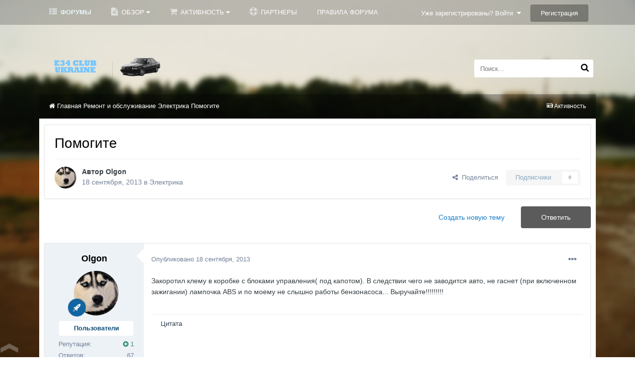

--- FILE ---
content_type: text/html;charset=UTF-8
request_url: https://e34club.com.ua/topic/4417-%D0%BF%D0%BE%D0%BC%D0%BE%D0%B3%D0%B8%D1%82%D0%B5/
body_size: 20556
content:
<!DOCTYPE html>
<html lang="ru-RU" dir="ltr">
	<head>
      
      	<title>Помогите - Электрика - Украинский клуб BMW E34</title>
		<!--[if lt IE 9]>
			<link rel="stylesheet" type="text/css" href="https://e34club.com.ua/uploads/css_built_14/5e61784858ad3c11f00b5706d12afe52_ie8.css">
		    <script src="//e34club.com.ua/applications/core/interface/html5shiv/html5shiv.js"></script>
		<![endif]-->
		

	<meta name="viewport" content="width=device-width, initial-scale=1">


	
	
		<meta property="og:image" content="https://e34club.com.ua/uploads/monthly_2018_05/59ee0ae14c0ee_FireShotCapture6-BMWE34-https___e34club_com.ua_.jpg.d43c587a7fedecd74aa872498acf24e7.jpg">
	


	<meta name="twitter:card" content="summary_large_image" />



	
		
			
				<meta property="og:title" content="Помогите">
			
		
	

	
		
			
				<meta property="og:type" content="website">
			
		
	

	
		
			
				<meta property="og:url" content="https://e34club.com.ua/topic/4417-%D0%BF%D0%BE%D0%BC%D0%BE%D0%B3%D0%B8%D1%82%D0%B5/">
			
		
	

	
		
			
				<meta name="description" content="Закоротил клему в коробке с блоками управления( под капотом). В следствии чего не заводится авто, не гаснет (при включенном зажигании) лампочка ABS и по моему не слышно работы бензонасоса... Выручайте!!!!!!!!!">
			
		
	

	
		
			
				<meta property="og:description" content="Закоротил клему в коробке с блоками управления( под капотом). В следствии чего не заводится авто, не гаснет (при включенном зажигании) лампочка ABS и по моему не слышно работы бензонасоса... Выручайте!!!!!!!!!">
			
		
	

	
		
			
				<meta property="og:updated_time" content="2013-09-19T21:30:18Z">
			
		
	

	
		
			
				<meta property="og:site_name" content="Украинский клуб BMW E34">
			
		
	

	
		
			
				<meta property="og:locale" content="ru_RU">
			
		
	


	
		<link rel="canonical" href="https://e34club.com.ua/topic/4417-%D0%BF%D0%BE%D0%BC%D0%BE%D0%B3%D0%B8%D1%82%D0%B5/" />
	

	
		<link as="style" rel="preload" href="https://e34club.com.ua/applications/core/interface/ckeditor/ckeditor/skins/ips/editor.css?t=O0NF" />
	





<link rel="manifest" href="https://e34club.com.ua/manifest.webmanifest/">
<meta name="msapplication-config" content="https://e34club.com.ua/browserconfig.xml/">
<meta name="msapplication-starturl" content="/">
<meta name="application-name" content="Украинский клуб BMW E34">
<meta name="apple-mobile-web-app-title" content="Украинский клуб BMW E34">

	<meta name="theme-color" content="#3c3c3c">










<link rel="preload" href="//e34club.com.ua/applications/core/interface/font/fontawesome-webfont.woff2?v=4.7.0" as="font" crossorigin="anonymous">
		




	<link rel='stylesheet' href='https://e34club.com.ua/uploads/css_built_14/341e4a57816af3ba440d891ca87450ff_framework.css?v=4e52a1ea3c1706550826' media='all'>

	<link rel='stylesheet' href='https://e34club.com.ua/uploads/css_built_14/05e81b71abe4f22d6eb8d1a929494829_responsive.css?v=4e52a1ea3c1706550826' media='all'>

	<link rel='stylesheet' href='https://e34club.com.ua/uploads/css_built_14/20446cf2d164adcc029377cb04d43d17_flags.css?v=4e52a1ea3c1706550826' media='all'>

	<link rel='stylesheet' href='https://e34club.com.ua/uploads/css_built_14/ec0c06d47f161faa24112e8cbf0665bc_chatbox.css?v=4e52a1ea3c1706550826' media='all'>

	<link rel='stylesheet' href='https://e34club.com.ua/uploads/css_built_14/90eb5adf50a8c640f633d47fd7eb1778_core.css?v=4e52a1ea3c1706550826' media='all'>

	<link rel='stylesheet' href='https://e34club.com.ua/uploads/css_built_14/5a0da001ccc2200dc5625c3f3934497d_core_responsive.css?v=4e52a1ea3c1706550826' media='all'>

	<link rel='stylesheet' href='https://e34club.com.ua/uploads/css_built_14/f6c2e70b9ca9bb3683a2629adf2a13b9_feedback.css?v=4e52a1ea3c1706550826' media='all'>

	<link rel='stylesheet' href='https://e34club.com.ua/uploads/css_built_14/62e269ced0fdab7e30e026f1d30ae516_forums.css?v=4e52a1ea3c1706550826' media='all'>

	<link rel='stylesheet' href='https://e34club.com.ua/uploads/css_built_14/76e62c573090645fb99a15a363d8620e_forums_responsive.css?v=4e52a1ea3c1706550826' media='all'>

	<link rel='stylesheet' href='https://e34club.com.ua/uploads/css_built_14/ebdea0c6a7dab6d37900b9190d3ac77b_topics.css?v=4e52a1ea3c1706550826' media='all'>





<link rel='stylesheet' href='https://e34club.com.ua/uploads/css_built_14/258adbb6e4f3e83cd3b355f84e3fa002_custom.css?v=4e52a1ea3c1706550826' media='all'>




		

	<script type='text/javascript'>
		var ipsDebug = false;		
	
		var CKEDITOR_BASEPATH = '//e34club.com.ua/applications/core/interface/ckeditor/ckeditor/';
	
		var ipsSettings = {
			
			
			cookie_path: "/",
			
			cookie_prefix: "ips4_",
			
			
			cookie_ssl: true,
			
			upload_imgURL: "",
			message_imgURL: "",
			notification_imgURL: "",
			baseURL: "//e34club.com.ua/",
			jsURL: "//e34club.com.ua/applications/core/interface/js/js.php",
			csrfKey: "5c507c8dc92887317d1b82ffcd7f41da",
			antiCache: "4e52a1ea3c",
			disableNotificationSounds: false,
			useCompiledFiles: true,
			links_external: true,
			memberID: 0,
			analyticsProvider: "ga",
			viewProfiles: true,
			mapProvider: 'none',
			mapApiKey: '',
			
		};
	</script>





<script type='text/javascript' src='https://e34club.com.ua/uploads/javascript_global/root_library.js?v=4e52a1ea3c' data-ips></script>


<script type='text/javascript' src='https://e34club.com.ua/uploads/javascript_global/root_js_lang_2.js?v=4e52a1ea3c' data-ips></script>


<script type='text/javascript' src='https://e34club.com.ua/uploads/javascript_global/root_framework.js?v=4e52a1ea3c' data-ips></script>


<script type='text/javascript' src='https://e34club.com.ua/uploads/javascript_core/global_global_core.js?v=4e52a1ea3c' data-ips></script>


<script type='text/javascript' src='https://e34club.com.ua/uploads/javascript_core/plugins_plugins.js?v=4e52a1ea3c' data-ips></script>


<script type='text/javascript' src='//e34club.com.ua/applications/bimchatbox/interface/buzz/buzz.min.js?v=4e52a1ea3c' data-ips></script>


<script type='text/javascript' src='//e34club.com.ua/applications/bimchatbox/interface/chat/chatbox130.js?v=4e52a1ea3c' data-ips></script>


<script type='text/javascript' src='https://e34club.com.ua/uploads/javascript_global/root_front.js?v=4e52a1ea3c' data-ips></script>


<script type='text/javascript' src='https://e34club.com.ua/uploads/javascript_core/front_front_core.js?v=4e52a1ea3c' data-ips></script>


<script type='text/javascript' src='https://e34club.com.ua/uploads/javascript_forums/front_front_topic.js?v=4e52a1ea3c' data-ips></script>


<script type='text/javascript' src='https://e34club.com.ua/uploads/javascript_global/root_map.js?v=4e52a1ea3c' data-ips></script>



	<script type='text/javascript'>
		
			ips.setSetting( 'date_format', jQuery.parseJSON('"mm\/dd\/yy"') );
		
			ips.setSetting( 'date_first_day', jQuery.parseJSON('0') );
		
			ips.setSetting( 'ipb_url_filter_option', jQuery.parseJSON('"none"') );
		
			ips.setSetting( 'url_filter_any_action', jQuery.parseJSON('"allow"') );
		
			ips.setSetting( 'bypass_profanity', jQuery.parseJSON('0') );
		
			ips.setSetting( 'emoji_style', jQuery.parseJSON('"native"') );
		
			ips.setSetting( 'emoji_shortcodes', jQuery.parseJSON('true') );
		
			ips.setSetting( 'emoji_ascii', jQuery.parseJSON('true') );
		
			ips.setSetting( 'emoji_cache', jQuery.parseJSON('1706517631') );
		
			ips.setSetting( 'image_jpg_quality', jQuery.parseJSON('80') );
		
			ips.setSetting( 'cloud2', jQuery.parseJSON('false') );
		
			ips.setSetting( 'isAnonymous', jQuery.parseJSON('false') );
		
		
	</script>



<script type='application/ld+json'>
{
    "name": "\u041f\u043e\u043c\u043e\u0433\u0438\u0442\u0435",
    "headline": "\u041f\u043e\u043c\u043e\u0433\u0438\u0442\u0435",
    "text": "\u0417\u0430\u043a\u043e\u0440\u043e\u0442\u0438\u043b \u043a\u043b\u0435\u043c\u0443 \u0432 \u043a\u043e\u0440\u043e\u0431\u043a\u0435 \u0441 \u0431\u043b\u043e\u043a\u0430\u043c\u0438 \u0443\u043f\u0440\u0430\u0432\u043b\u0435\u043d\u0438\u044f( \u043f\u043e\u0434 \u043a\u0430\u043f\u043e\u0442\u043e\u043c). \u0412 \u0441\u043b\u0435\u0434\u0441\u0442\u0432\u0438\u0438 \u0447\u0435\u0433\u043e \u043d\u0435 \u0437\u0430\u0432\u043e\u0434\u0438\u0442\u0441\u044f \u0430\u0432\u0442\u043e, \u043d\u0435 \u0433\u0430\u0441\u043d\u0435\u0442 (\u043f\u0440\u0438 \u0432\u043a\u043b\u044e\u0447\u0435\u043d\u043d\u043e\u043c \u0437\u0430\u0436\u0438\u0433\u0430\u043d\u0438\u0438) \u043b\u0430\u043c\u043f\u043e\u0447\u043a\u0430 ABS \u0438 \u043f\u043e \u043c\u043e\u0435\u043c\u0443 \u043d\u0435 \u0441\u043b\u044b\u0448\u043d\u043e \u0440\u0430\u0431\u043e\u0442\u044b \u0431\u0435\u043d\u0437\u043e\u043d\u0430\u0441\u043e\u0441\u0430... \u0412\u044b\u0440\u0443\u0447\u0430\u0439\u0442\u0435!!!!!!!!! ",
    "dateCreated": "2013-09-18T15:52:07+0000",
    "datePublished": "2013-09-18T15:52:07+0000",
    "dateModified": "2013-09-19T21:30:18+0000",
    "image": "https://e34club.com.ua/uploads/profile/photo-2887.jpg",
    "author": {
        "@type": "Person",
        "name": "Olgon",
        "image": "https://e34club.com.ua/uploads/profile/photo-2887.jpg",
        "url": "https://e34club.com.ua/profile/2887-olgon/"
    },
    "interactionStatistic": [
        {
            "@type": "InteractionCounter",
            "interactionType": "http://schema.org/ViewAction",
            "userInteractionCount": 1573
        },
        {
            "@type": "InteractionCounter",
            "interactionType": "http://schema.org/CommentAction",
            "userInteractionCount": 17
        },
        {
            "@type": "InteractionCounter",
            "interactionType": "http://schema.org/FollowAction",
            "userInteractionCount": 0
        }
    ],
    "@context": "http://schema.org",
    "@type": "DiscussionForumPosting",
    "@id": "https://e34club.com.ua/topic/4417-%D0%BF%D0%BE%D0%BC%D0%BE%D0%B3%D0%B8%D1%82%D0%B5/",
    "isPartOf": {
        "@id": "https://e34club.com.ua/#website"
    },
    "publisher": {
        "@id": "https://e34club.com.ua/#organization",
        "member": {
            "@type": "Person",
            "name": "Olgon",
            "image": "https://e34club.com.ua/uploads/profile/photo-2887.jpg",
            "url": "https://e34club.com.ua/profile/2887-olgon/"
        }
    },
    "url": "https://e34club.com.ua/topic/4417-%D0%BF%D0%BE%D0%BC%D0%BE%D0%B3%D0%B8%D1%82%D0%B5/",
    "discussionUrl": "https://e34club.com.ua/topic/4417-%D0%BF%D0%BE%D0%BC%D0%BE%D0%B3%D0%B8%D1%82%D0%B5/",
    "mainEntityOfPage": {
        "@type": "WebPage",
        "@id": "https://e34club.com.ua/topic/4417-%D0%BF%D0%BE%D0%BC%D0%BE%D0%B3%D0%B8%D1%82%D0%B5/"
    },
    "pageStart": 1,
    "pageEnd": 1,
    "comment": [
        {
            "@type": "Comment",
            "@id": "https://e34club.com.ua/topic/4417-%D0%BF%D0%BE%D0%BC%D0%BE%D0%B3%D0%B8%D1%82%D0%B5/#comment-50404",
            "url": "https://e34club.com.ua/topic/4417-%D0%BF%D0%BE%D0%BC%D0%BE%D0%B3%D0%B8%D1%82%D0%B5/#comment-50404",
            "author": {
                "@type": "Person",
                "name": "PavelV",
                "image": "https://e34club.com.ua/uploads/profile/photo-2915.jpg",
                "url": "https://e34club.com.ua/profile/2915-pavelv/"
            },
            "dateCreated": "2013-09-18T16:04:52+0000",
            "text": "\u0414\u043b\u044f \u043d\u0430\u0447\u0430\u043b\u0430 \u043f\u043e\u043c\u0435\u043d\u044f\u0439 \u0432\u0441\u0435 \u0441\u0433\u043e\u0440\u0435\u0432\u0448\u0438\u0435 \u043f\u0440\u0435\u0434\u043e\u0445\u0440\u0430\u043d\u0438\u0442\u0435\u043b\u0438 \u0438 \u0440\u0435\u043b\u0435. \u043c\u043e\u0436\u0435\u0442 \u0438\u0445 \u0432\u0441\u0435\u0433\u043e \u043f\u0430\u0440\u0443, \u0430 \u043c\u043e\u0436\u0435\u0442 \u0438 \u043f\u043e\u043b\u043e\u0432\u0438\u043d\u0430..... \u0434\u043e \u044d\u0442\u043e\u0433\u043e \u043d\u0438\u0447\u0435\u0433\u043e \u043d\u0435 \u043f\u043e\u0439\u043c\u0435\u0448\u044c ",
            "upvoteCount": 0
        },
        {
            "@type": "Comment",
            "@id": "https://e34club.com.ua/topic/4417-%D0%BF%D0%BE%D0%BC%D0%BE%D0%B3%D0%B8%D1%82%D0%B5/#comment-50406",
            "url": "https://e34club.com.ua/topic/4417-%D0%BF%D0%BE%D0%BC%D0%BE%D0%B3%D0%B8%D1%82%D0%B5/#comment-50406",
            "author": {
                "@type": "Person",
                "name": "Olgon",
                "image": "https://e34club.com.ua/uploads/profile/photo-2887.jpg",
                "url": "https://e34club.com.ua/profile/2887-olgon/"
            },
            "dateCreated": "2013-09-18T16:08:03+0000",
            "text": "\u041f\u0440\u0435\u0434\u043e\u0445\u0440\u0430\u043d\u0438\u0442\u0435\u043b\u0438 \u043f\u0440\u043e\u0432\u0435\u0440\u0438\u043b, \u0446\u0435\u043b\u044b\u0435. \u0410 \u0432\u043e\u0442 \u0441 \u0440\u0435\u043b\u044e\u0445\u0430\u043c\u0438 \u0442\u0443\u0433\u043e\u0432\u0430\u0442\u043e, \u0441\u043f\u0430\u0441\u0438\u0431\u043e...",
            "upvoteCount": 0
        },
        {
            "@type": "Comment",
            "@id": "https://e34club.com.ua/topic/4417-%D0%BF%D0%BE%D0%BC%D0%BE%D0%B3%D0%B8%D1%82%D0%B5/#comment-50407",
            "url": "https://e34club.com.ua/topic/4417-%D0%BF%D0%BE%D0%BC%D0%BE%D0%B3%D0%B8%D1%82%D0%B5/#comment-50407",
            "author": {
                "@type": "Person",
                "name": "PavelV",
                "image": "https://e34club.com.ua/uploads/profile/photo-2915.jpg",
                "url": "https://e34club.com.ua/profile/2915-pavelv/"
            },
            "dateCreated": "2013-09-18T16:17:02+0000",
            "text": "\u0432\u043e\u043e\u0431\u0449\u0435 \u0432 \u0438\u0434\u0435\u0430\u043b\u0435 \u043f\u043e\u0441\u043b\u0435 \u043a\u043e\u0440\u043e\u0442\u044b\u0448\u043a\u0438 \u0436\u0435\u043b\u0430\u0442\u0435\u043b\u044c\u043d\u043e \u0432\u0441\u044e \u043f\u0440\u043e\u0432\u043e\u0434\u043a\u0443 \u0438 \u0435\u043b\u0435\u043a\u0442\u0440\u043e\u043e\u0431\u043e\u0440\u0443\u0434\u043e\u0432\u0430\u043d\u0438\u0435 \u043f\u0440\u043e\u0432\u0435\u0440\u044f\u0442\u044c ",
            "upvoteCount": 0
        },
        {
            "@type": "Comment",
            "@id": "https://e34club.com.ua/topic/4417-%D0%BF%D0%BE%D0%BC%D0%BE%D0%B3%D0%B8%D1%82%D0%B5/#comment-50416",
            "url": "https://e34club.com.ua/topic/4417-%D0%BF%D0%BE%D0%BC%D0%BE%D0%B3%D0%B8%D1%82%D0%B5/#comment-50416",
            "author": {
                "@type": "Person",
                "name": "knaight",
                "image": "https://e34club.com.ua/uploads/profile/photo-596.jpg",
                "url": "https://e34club.com.ua/profile/596-knaight/"
            },
            "dateCreated": "2013-09-18T17:42:37+0000",
            "text": "\u0442\u044b \u0433\u043e\u0432\u043e\u0440\u0438\u0448\u044c \u043e \u0431\u043b\u043e\u043a\u0430\u0445 \u0414\u041c\u0415? \u0442\u0430\u043c \u0433\u0434\u0435 \u043f\u0438\u0442\u0430\u043d\u0438\u0435 \u043d\u0430 \u0440\u0435\u043b\u0435 \u0414\u041c\u0415 \u043d\u0430\u0441\u043e\u0441\u0430 \u0438 \u043f\u043e\u0434\u043e\u0433\u0440\u0435\u0432 \u043b\u044f\u043c\u0431\u0434\u044b \u0438\u0434\u0435\u0442? \u041d\u0430 \u043d\u0435\u043c \u0432\u043e\u043e\u0431\u0449\u0435 \u043f\u043e\u0441\u043b\u0435 \u043a\u043e\u0440\u043e\u0442\u044b\u0448\u0430 \u0435\u0441\u0442\u044c \u043d\u0430\u043f\u0440\u044f\u0436\u0435\u043d\u0438\u0435? \n\n\u041d\u0435 \u0437\u0430\u0431\u044b\u0432\u0430\u0435\u043c \u043f\u0440\u043e \u043f\u043b\u0430\u0432\u043a\u0438\u0439 \u043f\u0440\u0435\u0434\u0438\u043a \u043d\u0430 80\u0410 \u0432\u043e\u0437\u043b\u0435 \u0430\u043a\u0443\u043c\u0430! \n",
            "upvoteCount": 0
        },
        {
            "@type": "Comment",
            "@id": "https://e34club.com.ua/topic/4417-%D0%BF%D0%BE%D0%BC%D0%BE%D0%B3%D0%B8%D1%82%D0%B5/#comment-50418",
            "url": "https://e34club.com.ua/topic/4417-%D0%BF%D0%BE%D0%BC%D0%BE%D0%B3%D0%B8%D1%82%D0%B5/#comment-50418",
            "author": {
                "@type": "Person",
                "name": "PavelV",
                "image": "https://e34club.com.ua/uploads/profile/photo-2915.jpg",
                "url": "https://e34club.com.ua/profile/2915-pavelv/"
            },
            "dateCreated": "2013-09-18T17:46:17+0000",
            "text": "\u0440\u0430\u0437\u0432\u0435 \u0435\u0441\u043b\u0438 \u0431\u044b \u043e\u043d \u043f\u0435\u0440\u0435\u0433\u043e\u0440\u0435\u043b \u0447\u0442\u043e \u0442\u043e \u0431\u044b \u0441\u0432\u0435\u0442\u0438\u043b\u043e\u0441\u044c? --\u0026gt;\n\u0417\u042b \u043a\u043e\u0440\u043e\u0442\u044b\u0448\u0438 \u0442\u043e \u0440\u0430\u0437\u043d\u044b\u0435 \u0431\u044b\u0432\u0430\u044e\u0442, \u0435\u0441\u043b\u0438 \u0435\u043b\u0435 \u043a\u0430\u0441\u043d\u0443\u043b\u0441\u044f \u0438 \u0442\u043e\u043b\u044c\u043a\u043e \u0438\u0441\u043a\u0440\u0430 \u043f\u0440\u043e\u0441\u043a\u043e\u0447\u0438\u043b\u0430 \u043c\u043e\u0433\u043b\u043e \u0438 \u0432\u043e\u043e\u0431\u0449\u0435 \u0438\u0441\u043f\u0443\u0433\u043e\u043c \u043f\u0440\u043e\u043d\u0435\u0441\u0442\u0438, \u0430 \u0435\u0441\u043b\u0438 \u043f\u043e\u0434\u043e\u043b\u044c\u0448\u0435 \u0442\u043e \u043c\u043e\u0433\u043b\u0438 \u0438 \u043c\u043e\u0437\u0433\u0438 \u043d\u0430\u043a\u0440\u044b\u0442\u0441\u044f \n",
            "upvoteCount": 0
        },
        {
            "@type": "Comment",
            "@id": "https://e34club.com.ua/topic/4417-%D0%BF%D0%BE%D0%BC%D0%BE%D0%B3%D0%B8%D1%82%D0%B5/#comment-50420",
            "url": "https://e34club.com.ua/topic/4417-%D0%BF%D0%BE%D0%BC%D0%BE%D0%B3%D0%B8%D1%82%D0%B5/#comment-50420",
            "author": {
                "@type": "Person",
                "name": "Olgon",
                "image": "https://e34club.com.ua/uploads/profile/photo-2887.jpg",
                "url": "https://e34club.com.ua/profile/2887-olgon/"
            },
            "dateCreated": "2013-09-18T17:57:01+0000",
            "text": "\u041d\u0435 \u0437\u043d\u0430\u044e \u0447\u0442\u043e \u0442\u0430\u043a\u043e\u0435 \u0414\u041c\u0415, \u043a\u043e\u0440\u043e\u0431\u043a\u0430 \u0441\u043e \u0441\u0442\u043e\u0440\u043e\u043d\u044b \u0441\u0432\u0435\u0447\u0435\u0439, \u043f\u0440\u0435\u0434\u0438\u043a \u0432 \u043f\u043e\u0440\u044f\u0434\u043a\u0435, \u043f\u0440\u043e\u0432\u043e\u0434\u0438\u0442.... \u041f\u043e\u043c\u043e\u0433\u0438\u0442\u0435 \u043f\u043e\u0442\u043e\u043c\u0443 \u0447\u0442\u043e \u043f\u0438\u043f\u0435\u0446....(\u041f\u0440\u0438\u043c\u0435\u0440\u043d\u043e \u0442\u0430\u043a \u0438 \u0431\u044b\u043b\u043e \u0441 \u0438\u0441\u043f\u0443\u0433\u043e\u043c..",
            "upvoteCount": 0
        },
        {
            "@type": "Comment",
            "@id": "https://e34club.com.ua/topic/4417-%D0%BF%D0%BE%D0%BC%D0%BE%D0%B3%D0%B8%D1%82%D0%B5/#comment-50426",
            "url": "https://e34club.com.ua/topic/4417-%D0%BF%D0%BE%D0%BC%D0%BE%D0%B3%D0%B8%D1%82%D0%B5/#comment-50426",
            "author": {
                "@type": "Person",
                "name": "PavelV",
                "image": "https://e34club.com.ua/uploads/profile/photo-2915.jpg",
                "url": "https://e34club.com.ua/profile/2915-pavelv/"
            },
            "dateCreated": "2013-09-18T18:19:39+0000",
            "text": "\u043d\u0443 \u0442\u0443\u0442 \u0432\u043e\u043e\u0431\u0449\u0435 \u0441\u043b\u043e\u0436\u043d\u043e \u0447\u0442\u043e \u043b\u0438\u0431\u043e \u0442\u0430\u043a \u0441\u043a\u0430\u0437\u0430\u0442\u044c...\u043d\u0430\u0434\u043e \u043f\u0440\u043e\u0432\u0435\u0440\u044f\u0442\u044c \u043a\u0430\u043a \u043c\u0438\u043d\u0438\u043c\u0443\u043c \u0442\u0435\u0441\u0442\u0435\u0440\u043e\u043c \u0438 \u043d\u0430\u0434\u043e \u043a\u0430\u043a \u043c\u0438\u043d\u0438\u043c\u0443\u043c \u043f\u0440\u0438\u043d\u0446\u0438\u043f\u0438\u0430\u043b\u044c\u043d\u0443\u044e \u0441\u0445\u0435\u043c\u0443",
            "upvoteCount": 0
        },
        {
            "@type": "Comment",
            "@id": "https://e34club.com.ua/topic/4417-%D0%BF%D0%BE%D0%BC%D0%BE%D0%B3%D0%B8%D1%82%D0%B5/#comment-50427",
            "url": "https://e34club.com.ua/topic/4417-%D0%BF%D0%BE%D0%BC%D0%BE%D0%B3%D0%B8%D1%82%D0%B5/#comment-50427",
            "author": {
                "@type": "Person",
                "name": "Olgon",
                "image": "https://e34club.com.ua/uploads/profile/photo-2887.jpg",
                "url": "https://e34club.com.ua/profile/2887-olgon/"
            },
            "dateCreated": "2013-09-18T18:20:15+0000",
            "text": "\u0410\u0410\u0410\u0410\u0410\u0410\u0410\u0410\u0410\u0410\u0410\u0410\u0410\u0410\u0410\u0410\u0410\u0410\u0410\u0410...\u041f\u043e\u043c\u043e\u0433\u0438\u0442\u0435!!\u0441\u043a\u0438\u043d\u044c\u0442\u0435 \u0441\u0445\u0435\u043c\u0443 \u043f\u0440\u043e\u0432\u043e\u0434\u043a\u0438 \u043f\u043e \u0430\u0432\u0442\u043e!",
            "upvoteCount": 0
        },
        {
            "@type": "Comment",
            "@id": "https://e34club.com.ua/topic/4417-%D0%BF%D0%BE%D0%BC%D0%BE%D0%B3%D0%B8%D1%82%D0%B5/#comment-50429",
            "url": "https://e34club.com.ua/topic/4417-%D0%BF%D0%BE%D0%BC%D0%BE%D0%B3%D0%B8%D1%82%D0%B5/#comment-50429",
            "author": {
                "@type": "Person",
                "name": "knaight",
                "image": "https://e34club.com.ua/uploads/profile/photo-596.jpg",
                "url": "https://e34club.com.ua/profile/596-knaight/"
            },
            "dateCreated": "2013-09-18T18:25:26+0000",
            "text": "\u041a\u043e\u0440\u043e\u0431\u043a\u0430 \u0441 \u043f\u0430\u0441\u0441\u0430\u0436\u0438\u0440\u0441\u043a\u043e\u0439 \u0441\u0442\u043e\u0440\u043e\u043d\u044b? \n\u0411\u044b\u043b\u0438 \u0434\u0432\u0430 \u0432\u0430\u0440\u0438\u0430\u043d\u0442\u0430 \u0440\u0430\u0437\u0432\u043e\u0434\u043a\u0438 \u0441\u0438\u043b\u043e\u0432\u043e\u0439 \u0447\u0430\u0441\u0442\u0438 \u043f\u0440\u043e\u0432\u043e\u0434\u043a\u0438.1. \u0433\u0434\u0435 \u0447\u0435\u0440\u0435\u0437 \u043f\u0440\u0435\u0434\u0438\u043a \u043d\u0430 80\u0410 \u043f\u0438\u0442\u0430\u043b\u0441\u044f \u0442\u043e\u043b\u044c\u043a\u043e \u0432\u0435\u0441\u044c \u0437\u0430\u0434\u043d\u0438\u0439 \u043a\u043e\u043d\u0442\u0443\u0440 \u043f\u0440\u043e\u0432\u043e\u0434\u043a\u0438 \u0438 \u043e\u0442\u0434\u0435\u043b\u044c\u043d\u043e  \u0437\u0430\u043f\u0438\u0442\u044b\u0432\u0430\u043b\u0441\u044f \u043f\u0435\u0440\u0435\u0434\u043d\u0438\u0439 \u0431\u043b\u043e\u043a \u043f\u0440\u0435\u0434\u043e\u0432 \u0430 \u043e\u0442 \u043d\u0435\u0433\u043e \u0448\u043b\u0430 \u043a\u043e\u0441\u0430(\u043f\u043e \u043f\u0435\u0440\u0435\u0434\u043d\u0435\u043c\u0443 \u0449\u0438\u0442\u0443 \u043d\u0430 \u0431\u043b\u043e\u043a\u0438 \u0414\u041c\u0415). \n2.\u043f\u0435\u0440\u0435\u0434\u043d\u0438\u0435 \u043f\u0440\u0435\u0434\u0438\u043a\u0438 \u0438 \u0434\u043c\u0435 \u0441\u0438\u0434\u0435\u043b\u0438 \u043d\u0430 \u043f\u0440\u0435\u0434\u0435 80\u0410 \u0430 \u0431\u043b\u043e\u043a\u0438 \u0437\u0430\u0434\u043d\u0438\u0435 \u043d\u0430 \u0441\u0432\u043e\u0435\u043c \u043a\u043e\u043d\u0442\u0443\u0440\u0435 \n\u0433\u043e\u0434 \u043a\u0430\u043a\u043e\u0439?\u043d\u0430\u0431\u0435\u0440\u0438 \u0435\u0441\u043b\u0438 \u0447\u0442\u043e \u0441\u043a\u043e\u043e\u0440\u0434\u0438\u043d\u0438\u0440\u0443\u044e \u043a\u0443\u0434\u0430 \u043b\u0435\u0441\u0442\u044c \u0441\u043c\u043e\u0442\u0440\u0435\u0442\u044c \u0438\u043b\u0438 \u043f\u043e\u0434\u0441\u043a\u043e\u0447\u0443 \u0433\u043b\u044f\u043d\u0443 \n",
            "upvoteCount": 1
        },
        {
            "@type": "Comment",
            "@id": "https://e34club.com.ua/topic/4417-%D0%BF%D0%BE%D0%BC%D0%BE%D0%B3%D0%B8%D1%82%D0%B5/#comment-50430",
            "url": "https://e34club.com.ua/topic/4417-%D0%BF%D0%BE%D0%BC%D0%BE%D0%B3%D0%B8%D1%82%D0%B5/#comment-50430",
            "author": {
                "@type": "Person",
                "name": "Olgon",
                "image": "https://e34club.com.ua/uploads/profile/photo-2887.jpg",
                "url": "https://e34club.com.ua/profile/2887-olgon/"
            },
            "dateCreated": "2013-09-18T18:29:42+0000",
            "text": "\u0414\u0430, \u043a\u043e\u0440\u043e\u0431\u043a\u0430 \u0441 \u043f\u0430\u0441\u0441\u0430\u0436\u0438\u0440\u0441\u043a\u043e\u0439 \u0441\u0442\u043e\u0440\u043e\u043d\u044b, 1994 \u0433\u043e\u0434....",
            "upvoteCount": 0
        },
        {
            "@type": "Comment",
            "@id": "https://e34club.com.ua/topic/4417-%D0%BF%D0%BE%D0%BC%D0%BE%D0%B3%D0%B8%D1%82%D0%B5/#comment-50432",
            "url": "https://e34club.com.ua/topic/4417-%D0%BF%D0%BE%D0%BC%D0%BE%D0%B3%D0%B8%D1%82%D0%B5/#comment-50432",
            "author": {
                "@type": "Person",
                "name": "PavelV",
                "image": "https://e34club.com.ua/uploads/profile/photo-2915.jpg",
                "url": "https://e34club.com.ua/profile/2915-pavelv/"
            },
            "dateCreated": "2013-09-18T18:31:51+0000",
            "text": "\u043a\u0430\u044e\u0441\u044c, \u0441 BMW \u0440\u0435\u0434\u043a\u043e \u0441\u0442\u0430\u043b\u043a\u0438\u0432\u0430\u043b\u0441\u044f \u043f\u043e\u044d\u0442\u043e\u043c\u0443 \u0432 \u0438\u0445 \u0435\u043b\u0435\u043a\u0442\u0440\u0438\u043a\u0435 \u043d\u0435 \u0441\u0438\u043b\u0435\u043d.\u0423\u0434\u0430\u0447\u0438 \u0441 \u0440\u0435\u043c\u043e\u043d\u0442\u043e\u043c \n\u0437\u044b, \u0435\u0441\u043b\u0438 \u0447\u0435 \u0441\u043e\u0440\u0438 \u0437\u0430 \u0444\u043b\u0443\u0434 \n",
            "upvoteCount": 0
        },
        {
            "@type": "Comment",
            "@id": "https://e34club.com.ua/topic/4417-%D0%BF%D0%BE%D0%BC%D0%BE%D0%B3%D0%B8%D1%82%D0%B5/#comment-50449",
            "url": "https://e34club.com.ua/topic/4417-%D0%BF%D0%BE%D0%BC%D0%BE%D0%B3%D0%B8%D1%82%D0%B5/#comment-50449",
            "author": {
                "@type": "Person",
                "name": "fagot",
                "image": "https://e34club.com.ua/uploads/profile/photo-283.gif",
                "url": "https://e34club.com.ua/profile/283-fagot/"
            },
            "dateCreated": "2013-09-18T19:54:12+0000",
            "text": "\u041d\u0430\u0441\u043e\u0441 \u043d\u0430\u0447\u0438\u043d\u0430\u0435\u0442 \u0440\u0430\u0431\u043e\u0442\u0430\u0442\u044c \u043a\u043e\u0433\u0434\u0430 \u043a\u0440\u0443\u0442\u0438\u0442 \u0441\u0442\u0430\u0440\u0442\u0435\u0440. \u0414\u043b\u044f \u043d\u0435\u0433\u043e \u0435\u0441\u0442\u044c \u0440\u0435\u043b\u0435 \u0432\u043e\u0437\u043b\u0435 \u0431\u043b\u043e\u043a\u0430 \u0414\u041c\u0415.  \u0421\u0442\u0430\u0440\u0442\u0435\u0440 \u043a\u0440\u0443\u0442\u0438\u0442?",
            "upvoteCount": 0
        },
        {
            "@type": "Comment",
            "@id": "https://e34club.com.ua/topic/4417-%D0%BF%D0%BE%D0%BC%D0%BE%D0%B3%D0%B8%D1%82%D0%B5/#comment-50461",
            "url": "https://e34club.com.ua/topic/4417-%D0%BF%D0%BE%D0%BC%D0%BE%D0%B3%D0%B8%D1%82%D0%B5/#comment-50461",
            "author": {
                "@type": "Person",
                "name": "Olgon",
                "image": "https://e34club.com.ua/uploads/profile/photo-2887.jpg",
                "url": "https://e34club.com.ua/profile/2887-olgon/"
            },
            "dateCreated": "2013-09-18T20:22:42+0000",
            "text": "\u041a\u0440\u0443\u0442\u0438\u0442!",
            "upvoteCount": 0
        },
        {
            "@type": "Comment",
            "@id": "https://e34club.com.ua/topic/4417-%D0%BF%D0%BE%D0%BC%D0%BE%D0%B3%D0%B8%D1%82%D0%B5/#comment-50465",
            "url": "https://e34club.com.ua/topic/4417-%D0%BF%D0%BE%D0%BC%D0%BE%D0%B3%D0%B8%D1%82%D0%B5/#comment-50465",
            "author": {
                "@type": "Person",
                "name": "knaight",
                "image": "https://e34club.com.ua/uploads/profile/photo-596.jpg",
                "url": "https://e34club.com.ua/profile/596-knaight/"
            },
            "dateCreated": "2013-09-18T21:47:29+0000",
            "text": "\u043d\u0430\u0441\u043e\u0441 \u0432\u043a\u043b\u044e\u0447\u0430\u0435\u0442\u0441\u044f \u043f\u0440\u0438 \u0432\u043a\u043b\u044e\u0447\u0435\u043d\u0438\u0438 \u0437\u0430\u0436\u0438\u0433\u0430\u043d\u0438\u044f \u043d\u0430 5-7\u0441\u0435\u043a \u0434\u0430 \u0431\u044b \u043d\u0430\u0433\u043d\u0430\u0442\u044c \u0434\u0430\u0432\u043b\u0435\u043d\u0438\u0435 \u0432 \u0440\u0430\u043c\u043f\u0435. \u0434\u0430\u043b\u044c\u0448\u0435 \u043e\u043d \u043e\u0442\u043a\u043b\u044e\u0447\u0430\u0435\u0442\u0441\u044f \u0438 \u0436\u0434\u0435\u0442 \u043e\u0442 \u0414\u041f\u041a\u0412 \u0441\u0438\u0433\u043d\u0430\u043b\u043e\u0432 \u043e \u0432\u0440\u0430\u0449\u0435\u043d\u0438\u0438 \u043a\u043e\u043b\u0435\u043d\u0430.\u0415\u0441\u043b\u0438 \u0431\u044b \u043e\u043d \u0432\u043a\u043b\u044e\u0447\u0430\u043b\u0441\u044f \u0442\u043e\u043b\u044c\u043a\u043e \u043f\u0440\u0438 \u0432\u0440\u0430\u0449\u0435\u043d\u0438\u0438 \u043a\u043e\u043b\u0435\u043d\u0430 \u043f\u043e\u0441\u043b\u0435 \u0434\u043b\u0438\u0442\u0435\u043b\u044c\u043d\u043e\u0439 \u0441\u0442\u043e\u044f\u043d\u043a\u0438 \u043c\u0430\u0448\u0438\u043d\u0430 \u0431\u044b \u043d\u0435 \u0441\u0440\u0430\u0437\u0443 \u0437\u0430\u0432\u043e\u0434\u0438\u043b\u0430\u0441\u044c \u043f\u043e\u0441\u0435\u043c\u0443 \u043a\u043e\u043d\u0441\u0442\u0440\u0443\u043a\u0442\u043e\u0440\u0430 \u0438 \u0434\u0430\u043b\u0438 \u043d\u0430\u0441\u043e\u0441\u0443 \u044d\u0442\u043e \u0434\u043e\u043f\u043e\u043b\u043d\u0438\u0442\u0435\u043b\u044c\u043d\u043e\u0435 \u0432\u0440\u0435\u043c\u044f \u0440\u0430\u0431\u043e\u0442\u044b \n",
            "upvoteCount": 0
        },
        {
            "@type": "Comment",
            "@id": "https://e34club.com.ua/topic/4417-%D0%BF%D0%BE%D0%BC%D0%BE%D0%B3%D0%B8%D1%82%D0%B5/#comment-50522",
            "url": "https://e34club.com.ua/topic/4417-%D0%BF%D0%BE%D0%BC%D0%BE%D0%B3%D0%B8%D1%82%D0%B5/#comment-50522",
            "author": {
                "@type": "Person",
                "name": "Olgon",
                "image": "https://e34club.com.ua/uploads/profile/photo-2887.jpg",
                "url": "https://e34club.com.ua/profile/2887-olgon/"
            },
            "dateCreated": "2013-09-19T10:10:05+0000",
            "text": "\u0423\u0440\u0430!!! \u041f\u043e\u0447\u0438\u043d\u0438\u043b.... \u0412\u043e\u0437\u043b\u0435 \u043f\u043b\u044e\u0441\u043e\u0432\u043e\u0439 \u043a\u043b\u0435\u043c\u044b \u0432 \u0441\u0430\u043d\u0442\u0438\u043c\u0435\u0442\u0440\u0430\u0445 15 \u0435\u0441\u0442\u044c \u043f\u0440\u0435\u0434\u043e\u0445\u0440\u0430\u043d\u0438\u0442\u0435\u043b\u044c \u0437\u0430\u043f\u0430\u043a\u043e\u0432\u0430\u043d\u043d\u044b\u0439 \u0432 \u0440\u0435\u0437\u0438\u043d\u043e\u0432\u0443\u044e \u0433\u043e\u0444\u0440\u0443, \u0432\u043e\u0442 \u0435\u0433\u043e \u0438 \u043f\u0435\u0440\u0435\u043f\u0430\u043b\u0438\u043b\u043e....\u0432\u0441\u0435\u043c \u0441\u043f\u0430\u0441\u0438\u0431\u043e!",
            "upvoteCount": 0
        },
        {
            "@type": "Comment",
            "@id": "https://e34club.com.ua/topic/4417-%D0%BF%D0%BE%D0%BC%D0%BE%D0%B3%D0%B8%D1%82%D0%B5/#comment-50582",
            "url": "https://e34club.com.ua/topic/4417-%D0%BF%D0%BE%D0%BC%D0%BE%D0%B3%D0%B8%D1%82%D0%B5/#comment-50582",
            "author": {
                "@type": "Person",
                "name": "DOKTOR",
                "image": "https://e34club.com.ua/uploads/profile/photo-1866.jpg",
                "url": "https://e34club.com.ua/profile/1866-doktor/"
            },
            "dateCreated": "2013-09-19T20:33:26+0000",
            "text": "\u043f\u0456\u0434 \u043a\u0430\u043f\u043e\u0442\u043e\u043c?\u043c\u043e\u0436\u043d\u0430 \u0444\u043e\u0442\u043e \u0446\u044c\u043e\u0433\u043e \u043f\u0440\u0435\u0434\u0438\u043a\u0430?",
            "upvoteCount": 0
        },
        {
            "@type": "Comment",
            "@id": "https://e34club.com.ua/topic/4417-%D0%BF%D0%BE%D0%BC%D0%BE%D0%B3%D0%B8%D1%82%D0%B5/#comment-50588",
            "url": "https://e34club.com.ua/topic/4417-%D0%BF%D0%BE%D0%BC%D0%BE%D0%B3%D0%B8%D1%82%D0%B5/#comment-50588",
            "author": {
                "@type": "Person",
                "name": "knaight",
                "image": "https://e34club.com.ua/uploads/profile/photo-596.jpg",
                "url": "https://e34club.com.ua/profile/596-knaight/"
            },
            "dateCreated": "2013-09-19T21:30:18+0000",
            "text": "\u043e\u043d \u0432 \u0442\u0435\u0440\u043c\u043e\u043a\u0435\u043c\u0431\u0440\u0438\u043a\u0435 \u043d\u0430 \u0441\u0438\u043b\u043e\u0432\u043e\u043c \u043a\u0430\u0431\u0435\u043b\u0435 \u043a\u043e\u0442\u043e\u0440\u044b\u0439 \u0438\u0434\u0435\u0442 \u043d\u0430 \u043f\u0438\u0442\u0430\u043d\u0438\u0435 \u043c\u043e\u0442\u043e\u0440\u043d\u043e\u0439 \u043f\u0440\u043e\u0432\u043e\u0434\u043a\u0438 ",
            "upvoteCount": 0
        }
    ]
}	
</script>

<script type='application/ld+json'>
{
    "@context": "http://www.schema.org",
    "publisher": "https://e34club.com.ua/#organization",
    "@type": "WebSite",
    "@id": "https://e34club.com.ua/#website",
    "mainEntityOfPage": "https://e34club.com.ua/",
    "name": "\u0423\u043a\u0440\u0430\u0438\u043d\u0441\u043a\u0438\u0439 \u043a\u043b\u0443\u0431 BMW E34",
    "url": "https://e34club.com.ua/",
    "potentialAction": {
        "type": "SearchAction",
        "query-input": "required name=query",
        "target": "https://e34club.com.ua/search/?q={query}"
    },
    "inLanguage": [
        {
            "@type": "Language",
            "name": "\u0420\u0443\u0441\u0441\u043a\u0438\u0439 (RU)",
            "alternateName": "ru-RU"
        }
    ]
}	
</script>

<script type='application/ld+json'>
{
    "@context": "http://www.schema.org",
    "@type": "Organization",
    "@id": "https://e34club.com.ua/#organization",
    "mainEntityOfPage": "https://e34club.com.ua/",
    "name": "\u0423\u043a\u0440\u0430\u0438\u043d\u0441\u043a\u0438\u0439 \u043a\u043b\u0443\u0431 BMW E34",
    "url": "https://e34club.com.ua/",
    "logo": {
        "@type": "ImageObject",
        "@id": "https://e34club.com.ua/#logo",
        "url": "https://e34club.com.ua/uploads/monthly_2021_06/BMWCLUBKG_4.png.8bd1f7ead0f5f33c1a859702f93bce91.png.d4022be48d9e1d76c646afc09f009dc3.png"
    }
}	
</script>

<script type='application/ld+json'>
{
    "@context": "http://schema.org",
    "@type": "BreadcrumbList",
    "itemListElement": [
        {
            "@type": "ListItem",
            "position": 1,
            "item": {
                "@id": "https://e34club.com.ua/forum/5-%D1%80%D0%B5%D0%BC%D0%BE%D0%BD%D1%82-%D0%B8-%D0%BE%D0%B1%D1%81%D0%BB%D1%83%D0%B6%D0%B8%D0%B2%D0%B0%D0%BD%D0%B8%D0%B5/",
                "name": "Ремонт и обслуживание"
            }
        },
        {
            "@type": "ListItem",
            "position": 2,
            "item": {
                "@id": "https://e34club.com.ua/forum/11-%D1%8D%D0%BB%D0%B5%D0%BA%D1%82%D1%80%D0%B8%D0%BA%D0%B0/",
                "name": "Электрика"
            }
        }
    ]
}	
</script>

<script type='application/ld+json'>
{
    "@context": "http://schema.org",
    "@type": "ContactPage",
    "url": "https://e34club.com.ua/contact/"
}	
</script>


		

	
	<link rel='shortcut icon' href='https://e34club.com.ua/uploads/monthly_2018_05/favicon.ico.cae450222a9c4ee595e5141155d3c1ff.ico.7e87a081faafc8a2bc6e47bb74f00611.ico' type="image/x-icon">

		<link href="https://fonts.googleapis.com/css?family=Lato:300,300i,400,400i,700,700i&amp;subset=latin-ext" rel="stylesheet">
      
<script type="text/javascript">
   jQuery(document).ready(function(){
			   jQuery('body').append("<div class='scrolltotop'><div class='scrolltotop__side'></div><div class='scrolltotop__arrow'></div></div>");
          jQuery(window).scroll(function(){
            if (jQuery(this).scrollTop() > 350) {
                   jQuery('.scrolltotop').fadeIn();
            } else {
                   jQuery('.scrolltotop').fadeOut();
            }
        });
           jQuery('.scrolltotop').click(function(){
              jQuery("html, body").animate({ scrollTop: 0 }, 50);
            return false;
        });
    });0
</script>

      
	
        <!-- App Indexing for Google Search -->
        <link href="android-app://com.quoord.tapatalkpro.activity/tapatalk/e34club.com.ua/?location=topic&tid=4417&page=1&perpage=25&channel=google-indexing" rel="alternate" />
        <link href="ios-app://307880732/tapatalk/e34club.com.ua/?location=topic&tid=4417&page=1&perpage=25&channel=google-indexing" rel="alternate" />
        
        <link href="/sites/e34club.com.ua/applications/tapatalk/interface/manifest.json" rel="manifest">
        
        <meta name="apple-itunes-app" content="app-id=307880732, affiliate-data=at=10lR7C, app-argument=tapatalk://e34club.com.ua/?location=topic&tid=4417&page=1&perpage=25" />
        </head>
	<body class="ipsApp ipsApp_front ipsJS_none ipsClearfix" data-controller="core.front.core.app"  data-message=""  data-pageapp="forums" data-pagelocation="front" data-pagemodule="forums" data-pagecontroller="topic">
      <div class="styleSwitcher">
	<!-- Body main wrapper start -->
    <div class="wrapper">	
		<a href="#elContent" class="ipsHide" title="Перейти к основному содержанию на этой странице" accesskey="m">Перейти к содержанию</a>
		

      	<div id="ipsLayout_header" class="ipsClearfix">			
			
<ul id='elMobileNav' class='ipsResponsive_hideDesktop' data-controller='core.front.core.mobileNav'>
	
		
			
			
				
				
			
				
					<li id='elMobileBreadcrumb'>
						<a href='https://e34club.com.ua/forum/11-%D1%8D%D0%BB%D0%B5%D0%BA%D1%82%D1%80%D0%B8%D0%BA%D0%B0/'>
							<span>Электрика</span>
						</a>
					</li>
				
				
			
				
				
			
		
	
	
	
	<li >
		<a data-action="defaultStream" href='https://e34club.com.ua/discover/'><i class="fa fa-newspaper-o" aria-hidden="true"></i></a>
	</li>

	

	
		<li class='ipsJS_show'>
			<a href='https://e34club.com.ua/search/'><i class='fa fa-search'></i></a>
		</li>
	
  						
						

	<ul id="elUserNav" class="ipsList_inline cSignedOut ipsClearfix ipsResponsive_hidePhone ipsResponsive_block">
		
		<li id="elSignInLink">
			
				<a href="//e34club.com.ua/login/" data-ipsmenu-closeonclick="false" data-ipsmenu id="elUserSignIn">
					Уже зарегистрированы? Войти  <i class="fa fa-caret-down"></i>
				</a>
			
			
<div id='elUserSignIn_menu' class='ipsMenu ipsMenu_auto ipsHide'>
	<form accept-charset='utf-8' method='post' action='//e34club.com.ua/login/'>
		<input type="hidden" name="csrfKey" value="5c507c8dc92887317d1b82ffcd7f41da">
		<input type="hidden" name="ref" value="aHR0cHM6Ly9lMzRjbHViLmNvbS51YS90b3BpYy80NDE3LSVEMCVCRiVEMCVCRSVEMCVCQyVEMCVCRSVEMCVCMyVEMCVCOCVEMSU4MiVEMCVCNS8=">
		<div data-role="loginForm">
			
			
			
				<div class='ipsColumns ipsColumns_noSpacing'>
					<div class='ipsColumn ipsColumn_wide' id='elUserSignIn_internal'>
						
<div class="ipsPad ipsForm ipsForm_vertical">
	<h4 class="ipsType_sectionHead">Войти</h4>
	<br><br>
	<ul class='ipsList_reset'>
		<li class="ipsFieldRow ipsFieldRow_noLabel ipsFieldRow_fullWidth">
			
			
				<input type="text" placeholder="Отображаемое имя" name="auth" autocomplete="username">
			
		</li>
		<li class="ipsFieldRow ipsFieldRow_noLabel ipsFieldRow_fullWidth">
			<input type="password" placeholder="Пароль" name="password" autocomplete="current-password">
		</li>
		<li class="ipsFieldRow ipsFieldRow_checkbox ipsClearfix">
			<span class="ipsCustomInput">
				<input type="checkbox" name="remember_me" id="remember_me_checkbox" value="1" checked aria-checked="true">
				<span></span>
			</span>
			<div class="ipsFieldRow_content">
				<label class="ipsFieldRow_label" for="remember_me_checkbox">Запомнить</label>
				<span class="ipsFieldRow_desc">Не рекомендуется для компьютеров с общим доступом</span>
			</div>
		</li>
		<li class="ipsFieldRow ipsFieldRow_fullWidth">
			<button type="submit" name="_processLogin" value="usernamepassword" class="ipsButton ipsButton_primary ipsButton_small" id="elSignIn_submit">Войти</button>
			
				<p class="ipsType_right ipsType_small">
					
						<a href='https://e34club.com.ua/lostpassword/' data-ipsDialog data-ipsDialog-title='Забыли пароль?'>
					
					Забыли пароль?</a>
				</p>
			
		</li>
	</ul>
</div>
					</div>
					<div class='ipsColumn ipsColumn_wide'>
						<div class='ipsPadding' id='elUserSignIn_external'>
							<div class='ipsAreaBackground_light ipsPadding:half'>
								
									<p class='ipsType_reset ipsType_small ipsType_center'><strong>Или войти с помощью одного из сервисов</strong></p>
								
								
									<div class='ipsType_center ipsMargin_top:half'>
										

<a href='https://oauth.vk.com/authorize?client_id=5721579&amp;scope=offline,email,status&amp;redirect_uri=https%3A%2F%2Fe34club.com.ua%2Fapplications%2Fcore%2Finterface%2Fvk%2Fauth.php&amp;state=front-5c507c8dc92887317d1b82ffcd7f41da' class='ipsButton ipsButton_verySmall ipsButton_fullWidth ipsSocial ipsSocial_vk' style='background-color: #4c75a3'>
	<span class='ipsSocial ipsSocial_icon'><i class='fa fa-vk'></i></span>
	<span class='ipsSocial ipsSocial_text'>Войти через ВКонтакте</span>
</a>
									</div>
								
									<div class='ipsType_center ipsMargin_top:half'>
										

<button type="submit" name="_processLogin" value="2" class='ipsButton ipsButton_verySmall ipsButton_fullWidth ipsSocial ipsSocial_facebook' style="background-color: #3a579a">
	
		<span class='ipsSocial_icon'>
			
				<i class='fa fa-facebook-official'></i>
			
		</span>
		<span class='ipsSocial_text'>Войти с помощью Facebook</span>
	
</button>
									</div>
								
							</div>
						</div>
					</div>
				</div>
			
		</div>
	</form>
</div>
		</li>
		
			<li>
				<a href="//e34club.com.ua/register/" data-ipsdialog data-ipsdialog-size="narrow" data-ipsdialog-title="Регистрация"  id="elRegisterButton" class="ipsButton ipsButton_normal ipsButton_primary">
						Регистрация
				</a>
			</li>
		
	</ul>

						
<ul class='ipsMobileHamburger ipsList_reset ipsResponsive_hideDesktop'>
	<li data-ipsDrawer data-ipsDrawer-drawerElem='#elMobileDrawer'>
		<a href='#'>
			
			
				
			
			
			
			<i class='fa fa-navicon'></i>
		</a>
	</li>
</ul>
</ul>
			<header>
			<!--This option moves the navigation area over the header area.-->
			
				
<div id='section-content' role='banner' class='main-header'>  
	<div class='ipsLayout_container'>
      	
<div class='navPosition'>

	<nav class='ipsLayout_container resetWidth'>
		<div class='ipsNavBar_primary hiddenLinks  ipsClearfix'>
			<ul data-role="primaryNavBar" class='ipsResponsive_showDesktop ipsResponsive_block'>
				


	
		
		
			
		
		<li class='ipsNavBar_active' data-active id='elNavSecondary_8' data-role="navBarItem" data-navApp="forums" data-navExt="Forums" data-navTitle="Форумы">
			
			
				<a href="https://e34club.com.ua"  data-navItem-id="8" data-navDefault >
					Форумы
				</a>
			
			
		</li>
	
	

	
		
		
		<li  id='elNavSecondary_1' data-role="navBarItem" data-navApp="core" data-navExt="CustomItem" data-navTitle="Обзор">
			
			
				<a href="https://e34club.com.ua"  data-navItem-id="1"  data-hover=''>
					Обзор <i class="fa fa-caret-down"></i>
				</a>
			
			
				<ul class='ipsNavBar_secondary ipsHide' data-role='secondaryNavBar'>
					


	
	

	
		
		
		<li  id='elNavSecondary_10' data-role="navBarItem" data-navApp="core" data-navExt="StaffDirectory" data-navTitle="Модераторы">
			
			
				<a href="https://e34club.com.ua/staff/"  data-navItem-id="10"  >
					Модераторы
				</a>
			
			
		</li>
	
	

	
		
		
		<li  id='elNavSecondary_11' data-role="navBarItem" data-navApp="core" data-navExt="OnlineUsers" data-navTitle="Пользователи онлайн">
			
			
				<a href="https://e34club.com.ua/online/"  data-navItem-id="11"  >
					Пользователи онлайн
				</a>
			
			
		</li>
	
	

	
		
		
		<li  id='elNavSecondary_16' data-role="navBarItem" data-navApp="core" data-navExt="Leaderboard" data-navTitle="Лидеры">
			
			
				<a href="https://e34club.com.ua/leaderboard/"  data-navItem-id="16"  >
					Лидеры
				</a>
			
			
		</li>
	
	

					<li class='ipsHide' id='elNavigationMore_1' data-role='navMore'>
						<a href='#' data-ipsMenu data-ipsMenu-appendTo='#elNavigationMore_1' id='elNavigationMore_1_dropdown'>Больше <i class='fa fa-caret-down'></i></a>
						<ul class='ipsHide ipsMenu ipsMenu_auto' id='elNavigationMore_1_dropdown_menu' data-role='moreDropdown'></ul>
					</li>
				</ul>
			
		</li>
	
	

	
		
		
		<li  id='elNavSecondary_2' data-role="navBarItem" data-navApp="core" data-navExt="CustomItem" data-navTitle="Активность">
			
			
				<a href="https://e34club.com.ua/discover/"  data-navItem-id="2"  data-hover=''>
					Активность <i class="fa fa-caret-down"></i>
				</a>
			
			
				<ul class='ipsNavBar_secondary ipsHide' data-role='secondaryNavBar'>
					


	
	

	
		
		
		<li  id='elNavSecondary_3' data-role="navBarItem" data-navApp="core" data-navExt="AllActivity" data-navTitle="Активность">
			
			
				<a href="https://e34club.com.ua/discover/"  data-navItem-id="3"  >
					Активность
				</a>
			
			
		</li>
	
	

	
	

	
	

	
	

	
		
		
		<li  id='elNavSecondary_7' data-role="navBarItem" data-navApp="core" data-navExt="Search" data-navTitle="Поиск">
			
			
				<a href="https://e34club.com.ua/search/"  data-navItem-id="7"  >
					Поиск
				</a>
			
			
		</li>
	
	

					<li class='ipsHide' id='elNavigationMore_2' data-role='navMore'>
						<a href='#' data-ipsMenu data-ipsMenu-appendTo='#elNavigationMore_2' id='elNavigationMore_2_dropdown'>Больше <i class='fa fa-caret-down'></i></a>
						<ul class='ipsHide ipsMenu ipsMenu_auto' id='elNavigationMore_2_dropdown_menu' data-role='moreDropdown'></ul>
					</li>
				</ul>
			
		</li>
	
	

	
		
		
		<li  id='elNavSecondary_15' data-role="navBarItem" data-navApp="core" data-navExt="CustomItem" data-navTitle="Партнеры">
			
			
				<a href="https://e34club.com.ua/forum/75-%D0%BF%D0%B0%D1%80%D1%82%D0%BD%D0%B5%D1%80%D1%8B/"  data-navItem-id="15"  >
					Партнеры
				</a>
			
			
		</li>
	
	

	
	

	
		
		
		<li  id='elNavSecondary_17' data-role="navBarItem" data-navApp="core" data-navExt="CustomItem" data-navTitle="Правила форума">
			
			
				<a href="https://e34club.com.ua/topic/4-%D0%B2%D0%B0%D0%B6%D0%BD%D0%BE-%D0%BF%D1%80%D0%B0%D0%B2%D0%B8%D0%BB%D0%B0-%D1%84%D0%BE%D1%80%D1%83%D0%BC%D0%B0/"  data-navItem-id="17"  >
					Правила форума
				</a>
			
			
		</li>
	
	

	
	

				<li class="ipsmakeNav_more ipsmakeNav_hidden">
					<a href="#"> Больше <i class="fa fa-caret-down"></i></a>
					<ul class='ipsNavBar_secondary'></ul>
				</li>	
			</ul>
		</div>
	</nav>

</div>
      	

	<ul id="elUserNav" class="ipsList_inline cSignedOut ipsClearfix ipsResponsive_hidePhone ipsResponsive_block">
		
		<li id="elSignInLink">
			
				<a href="//e34club.com.ua/login/" data-ipsmenu-closeonclick="false" data-ipsmenu id="elUserSignIn">
					Уже зарегистрированы? Войти  <i class="fa fa-caret-down"></i>
				</a>
			
			
<div id='elUserSignIn_menu' class='ipsMenu ipsMenu_auto ipsHide'>
	<form accept-charset='utf-8' method='post' action='//e34club.com.ua/login/'>
		<input type="hidden" name="csrfKey" value="5c507c8dc92887317d1b82ffcd7f41da">
		<input type="hidden" name="ref" value="aHR0cHM6Ly9lMzRjbHViLmNvbS51YS90b3BpYy80NDE3LSVEMCVCRiVEMCVCRSVEMCVCQyVEMCVCRSVEMCVCMyVEMCVCOCVEMSU4MiVEMCVCNS8=">
		<div data-role="loginForm">
			
			
			
				<div class='ipsColumns ipsColumns_noSpacing'>
					<div class='ipsColumn ipsColumn_wide' id='elUserSignIn_internal'>
						
<div class="ipsPad ipsForm ipsForm_vertical">
	<h4 class="ipsType_sectionHead">Войти</h4>
	<br><br>
	<ul class='ipsList_reset'>
		<li class="ipsFieldRow ipsFieldRow_noLabel ipsFieldRow_fullWidth">
			
			
				<input type="text" placeholder="Отображаемое имя" name="auth" autocomplete="username">
			
		</li>
		<li class="ipsFieldRow ipsFieldRow_noLabel ipsFieldRow_fullWidth">
			<input type="password" placeholder="Пароль" name="password" autocomplete="current-password">
		</li>
		<li class="ipsFieldRow ipsFieldRow_checkbox ipsClearfix">
			<span class="ipsCustomInput">
				<input type="checkbox" name="remember_me" id="remember_me_checkbox" value="1" checked aria-checked="true">
				<span></span>
			</span>
			<div class="ipsFieldRow_content">
				<label class="ipsFieldRow_label" for="remember_me_checkbox">Запомнить</label>
				<span class="ipsFieldRow_desc">Не рекомендуется для компьютеров с общим доступом</span>
			</div>
		</li>
		<li class="ipsFieldRow ipsFieldRow_fullWidth">
			<button type="submit" name="_processLogin" value="usernamepassword" class="ipsButton ipsButton_primary ipsButton_small" id="elSignIn_submit">Войти</button>
			
				<p class="ipsType_right ipsType_small">
					
						<a href='https://e34club.com.ua/lostpassword/' data-ipsDialog data-ipsDialog-title='Забыли пароль?'>
					
					Забыли пароль?</a>
				</p>
			
		</li>
	</ul>
</div>
					</div>
					<div class='ipsColumn ipsColumn_wide'>
						<div class='ipsPadding' id='elUserSignIn_external'>
							<div class='ipsAreaBackground_light ipsPadding:half'>
								
									<p class='ipsType_reset ipsType_small ipsType_center'><strong>Или войти с помощью одного из сервисов</strong></p>
								
								
									<div class='ipsType_center ipsMargin_top:half'>
										

<a href='https://oauth.vk.com/authorize?client_id=5721579&amp;scope=offline,email,status&amp;redirect_uri=https%3A%2F%2Fe34club.com.ua%2Fapplications%2Fcore%2Finterface%2Fvk%2Fauth.php&amp;state=front-5c507c8dc92887317d1b82ffcd7f41da' class='ipsButton ipsButton_verySmall ipsButton_fullWidth ipsSocial ipsSocial_vk' style='background-color: #4c75a3'>
	<span class='ipsSocial ipsSocial_icon'><i class='fa fa-vk'></i></span>
	<span class='ipsSocial ipsSocial_text'>Войти через ВКонтакте</span>
</a>
									</div>
								
									<div class='ipsType_center ipsMargin_top:half'>
										

<button type="submit" name="_processLogin" value="2" class='ipsButton ipsButton_verySmall ipsButton_fullWidth ipsSocial ipsSocial_facebook' style="background-color: #3a579a">
	
		<span class='ipsSocial_icon'>
			
				<i class='fa fa-facebook-official'></i>
			
		</span>
		<span class='ipsSocial_text'>Войти с помощью Facebook</span>
	
</button>
									</div>
								
							</div>
						</div>
					</div>
				</div>
			
		</div>
	</form>
</div>
		</li>
		
			<li>
				<a href="//e34club.com.ua/register/" data-ipsdialog data-ipsdialog-size="narrow" data-ipsdialog-title="Регистрация"  id="elRegisterButton" class="ipsButton ipsButton_normal ipsButton_primary">
						Регистрация
				</a>
			</li>
		
	</ul>

	</div>
</div>
			
			<div id="section-head" role="banner" class="logoBlock">
				<div class="ipsLayout_container ipsClearfix">
					<div class="grid-columns">
						<div class="col-sm-4">


	

	
	
		<a href='https://e34club.com.ua/' id='elLogo' accesskey='1' class='logo'><img src="https://e34club.com.ua/uploads/monthly_2021_06/BMWCLUBKG_4.png.8bd1f7ead0f5f33c1a859702f93bce91.png.d4022be48d9e1d76c646afc09f009dc3.png" alt='Украинский клуб BMW E34' /></a>
	
	

</div>
                     
						<div class="col-sm-8">

	<div id='elSearch' class='ipsPos_right' data-controller='core.front.core.quickSearch' data-default="forums_topic">
		<form accept-charset='utf-8' action='//e34club.com.ua/search/' method='post'>
			<a href='#' id='elSearchFilter' data-ipsMenu data-ipsMenu-selectable='radio' data-ipsMenu-appendTo='#elSearch' class="ipsHide">
				<span data-role='searchingIn'>
					
						
							Эта тема
							
							
								<input name="type" value="forums_topic" data-role="searchFilter" type="hidden">
							
								<input name="item" value="4417" data-role="searchFilter" type="hidden">
							
							
					
				</span>
				<i class='fa fa-caret-down'></i>
			</a>
			<input type="hidden" name="type" value="forums_topic" data-role="searchFilter">
			<ul id='elSearchFilter_menu' class='ipsMenu ipsMenu_selectable ipsMenu_narrow ipsHide'>
				<li class='ipsMenu_item ' data-ipsMenuValue='all'>
					<a href='https://e34club.com.ua/index.php?app=core&amp;module=search&amp;controller=search&amp;csrfKey=5c507c8dc92887317d1b82ffcd7f41da' title='Везде'>Везде</a>
				</li>
				<li class='ipsMenu_sep'><hr></li>
				
					
					
						<li class='ipsMenu_item ipsMenu_itemChecked' data-ipsMenuValue='{&quot;type&quot;:&quot;forums_topic&quot;,&quot;item&quot;:4417}' data-options='{&quot;type&quot;:&quot;forums_topic&quot;,&quot;item&quot;:4417}'>
							<a href='#'>Эта тема</a>
						</li>
					
						<li class='ipsMenu_item ' data-ipsMenuValue='{&quot;type&quot;:&quot;forums_topic&quot;,&quot;nodes&quot;:11}' data-options='{&quot;type&quot;:&quot;forums_topic&quot;,&quot;nodes&quot;:11}'>
							<a href='#'>Этот форум</a>
						</li>
					
					<li class='ipsMenu_sep'><hr></li>
				
				<li data-role='globalSearchMenuOptions'></li>
				<li class='ipsMenu_item ipsMenu_itemNonSelect'>
					<a href='https://e34club.com.ua/search/' accesskey='4'><i class='fa fa-cog'></i> Расширенный поиск</a>
				</li>
			</ul>
			<input type='search' id='elSearchField' placeholder='Поиск...' name='q'>
			<button type='submit'><i class='fa fa-search'></i></button>
		</form>
	</div>

							
						</div>
					</div>
				</div>
			</div>
			<div class="header-bg"></div>	
			</header>
			<!--This option moves the navigation area to the bottom of the header area.-->
			
		</div>
		
		
		<main role="main" id="ipsLayout_body">
		<div class="pageContent">
		<div class="ipsLayout_container">
			<div id="ipsLayout_contentArea">
				<div class="ipsm_breadcrumb">
					
<nav class='ipsBreadcrumb ipsBreadcrumb_top ipsFaded_withHover'>
	

	<ul class='ipsList_inline ipsPos_right'>
		
		<li >
			<a data-action="defaultStream" class='ipsType_light '  href='https://e34club.com.ua/discover/'><i class='icon-newspaper'></i> <span>Активность</span></a>
		</li>
		
	</ul>

	<ul data-role="breadcrumbList">
		<li>
			<a title="Главная" href='https://e34club.com.ua/'>
				<span><i class='fa fa-home'></i> Главная</span>
			</a>
		</li>
		
		
			<li>
				
					<a href='https://e34club.com.ua/forum/5-%D1%80%D0%B5%D0%BC%D0%BE%D0%BD%D1%82-%D0%B8-%D0%BE%D0%B1%D1%81%D0%BB%D1%83%D0%B6%D0%B8%D0%B2%D0%B0%D0%BD%D0%B8%D0%B5/'>
						<span>Ремонт и обслуживание </span>
					</a>
				
			</li>
		
			<li>
				
					<a href='https://e34club.com.ua/forum/11-%D1%8D%D0%BB%D0%B5%D0%BA%D1%82%D1%80%D0%B8%D0%BA%D0%B0/'>
						<span>Электрика </span>
					</a>
				
			</li>
		
			<li>
				
					Помогите
				
			</li>
		
	</ul>
</nav>
                  	<section id="main"></section>
				</div>
				<div id="ipsLayout_contentWrapper">
					
					<div id="ipsLayout_mainArea">
						<a id="elContent"></a>
						
						





						

						
						
						
						

	




						



<div class="ipsPageHeader ipsResponsive_pull ipsBox ipsPadding sm:ipsPadding:half ipsMargin_bottom">
		
	
	<div class="ipsFlex ipsFlex-ai:center ipsFlex-fw:wrap ipsGap:4">
		<div class="ipsFlex-flex:11">
			<h1 class="ipsType_pageTitle ipsContained_container">
				

				
				
					<span class="ipsType_break ipsContained">
						<span>Помогите</span>
					</span>
				
			</h1>
			
			
		</div>
		
	</div>
	<hr class="ipsHr">
	<div class="ipsPageHeader__meta ipsFlex ipsFlex-jc:between ipsFlex-ai:center ipsFlex-fw:wrap ipsGap:3">
		<div class="ipsFlex-flex:11">
			<div class="ipsPhotoPanel ipsPhotoPanel_mini ipsPhotoPanel_notPhone ipsClearfix">
				


	<a href="https://e34club.com.ua/profile/2887-olgon/" rel="nofollow" data-ipshover data-ipshover-width="370" data-ipshover-target="https://e34club.com.ua/profile/2887-olgon/?do=hovercard"  class="ipsUserPhoto ipsUserPhoto_mini" title="Перейти в профиль Olgon">
		
<img src="https://e34club.com.ua/uploads/profile/photo-2887.jpg" alt="Olgon" itemprop="image"> 

	</a>

				<div>
					<p class="ipsType_reset ipsType_blendLinks">
						<span class="ipsType_normal">
						
							<strong>Автор 


<a href='https://e34club.com.ua/profile/2887-olgon/' rel="nofollow" data-ipsHover data-ipsHover-width='370' data-ipsHover-target='https://e34club.com.ua/profile/2887-olgon/?do=hovercard&amp;referrer=https%253A%252F%252Fe34club.com.ua%252Ftopic%252F4417-%2525D0%2525BF%2525D0%2525BE%2525D0%2525BC%2525D0%2525BE%2525D0%2525B3%2525D0%2525B8%2525D1%252582%2525D0%2525B5%252F' title="Перейти в профиль Olgon" class="ipsType_break">Olgon</a></strong><br>
							<span class="ipsType_light"><time datetime='2013-09-18T15:52:07Z' title='09/18/13 15:52' data-short='12 г'>18 сентября, 2013</time> в <a href="https://e34club.com.ua/forum/11-%D1%8D%D0%BB%D0%B5%D0%BA%D1%82%D1%80%D0%B8%D0%BA%D0%B0/">Электрика</a></span>
						
						</span>
					</p>
				</div>
			</div>
		</div>
		
			<div class="ipsFlex-flex:01 ipsResponsive_hidePhone">
				<div class="ipsShareLinks">
					
						


    <a href='#elShareItem_1861519892_menu' id='elShareItem_1861519892' data-ipsMenu class='ipsShareButton ipsButton ipsButton_verySmall ipsButton_link ipsButton_link--light'>
        <span><i class='fa fa-share-alt'></i></span> &nbsp;Поделиться
    </a>

    <div class='ipsPadding ipsMenu ipsMenu_auto ipsHide' id='elShareItem_1861519892_menu' data-controller="core.front.core.sharelink">
        <ul class='ipsList_inline'>
            
                <li>
<a href="https://x.com/share?url=https%3A%2F%2Fe34club.com.ua%2Ftopic%2F4417-%2525D0%2525BF%2525D0%2525BE%2525D0%2525BC%2525D0%2525BE%2525D0%2525B3%2525D0%2525B8%2525D1%252582%2525D0%2525B5%2F" class="cShareLink cShareLink_x" target="_blank" data-role="shareLink" title='Поделиться в X' data-ipsTooltip rel='nofollow noopener'>
    <i class="fa fa-x"></i>
</a></li>
            
                <li>
<a href="https://www.facebook.com/sharer/sharer.php?u=https%3A%2F%2Fe34club.com.ua%2Ftopic%2F4417-%25D0%25BF%25D0%25BE%25D0%25BC%25D0%25BE%25D0%25B3%25D0%25B8%25D1%2582%25D0%25B5%2F" class="cShareLink cShareLink_facebook" target="_blank" data-role="shareLink" title='Поделиться в Facebook' data-ipsTooltip rel='noopener nofollow'>
	<i class="fa fa-facebook"></i>
</a></li>
            
                <li>
<a href="mailto:?subject=%D0%9F%D0%BE%D0%BC%D0%BE%D0%B3%D0%B8%D1%82%D0%B5&body=https%3A%2F%2Fe34club.com.ua%2Ftopic%2F4417-%25D0%25BF%25D0%25BE%25D0%25BC%25D0%25BE%25D0%25B3%25D0%25B8%25D1%2582%25D0%25B5%2F" rel='nofollow' class='cShareLink cShareLink_email' title='Поделиться по email' data-ipsTooltip>
	<i class="fa fa-envelope"></i>
</a></li>
            
                <li>
<a href="https://pinterest.com/pin/create/button/?url=https://e34club.com.ua/topic/4417-%25D0%25BF%25D0%25BE%25D0%25BC%25D0%25BE%25D0%25B3%25D0%25B8%25D1%2582%25D0%25B5/&amp;media=https://e34club.com.ua/uploads/monthly_2018_05/59ee0ae14c0ee_FireShotCapture6-BMWE34-https___e34club_com.ua_.jpg.d43c587a7fedecd74aa872498acf24e7.jpg" class="cShareLink cShareLink_pinterest" rel="nofollow noopener" target="_blank" data-role="shareLink" title='Поделиться в Pinterest' data-ipsTooltip>
	<i class="fa fa-pinterest"></i>
</a></li>
            
        </ul>
        
            <hr class='ipsHr'>
            <button class='ipsHide ipsButton ipsButton_verySmall ipsButton_light ipsButton_fullWidth ipsMargin_top:half' data-controller='core.front.core.webshare' data-role='webShare' data-webShareTitle='Помогите' data-webShareText='Помогите' data-webShareUrl='https://e34club.com.ua/topic/4417-%D0%BF%D0%BE%D0%BC%D0%BE%D0%B3%D0%B8%D1%82%D0%B5/'>Поделиться</button>
        
    </div>

					
					
                    

					



					



<div data-followApp='forums' data-followArea='topic' data-followID='4417' data-controller='core.front.core.followButton'>
	

	<a href='https://e34club.com.ua/login/' rel="nofollow" class="ipsFollow ipsPos_middle ipsButton ipsButton_light ipsButton_verySmall ipsButton_disabled" data-role="followButton" data-ipsTooltip title='Авторизация'>
		<span>Подписчики</span>
		<span class='ipsCommentCount'>0</span>
	</a>

</div>
				</div>
			</div>
					
	</div>
	
	
</div>








<div class="ipsClearfix">
	<ul class="ipsToolList ipsToolList_horizontal ipsClearfix ipsSpacer_both ">
		
			<li class="ipsToolList_primaryAction">
				<span data-controller="forums.front.topic.reply">
					
						<a href="#replyForm" rel="nofollow" class="ipsButton ipsButton_important ipsButton_medium ipsButton_fullWidth" data-action="replyToTopic">Ответить</a>
					
				</span>
			</li>


		
		
			<li class="ipsResponsive_hidePhone">
				
					<a href="https://e34club.com.ua/forum/11-%D1%8D%D0%BB%D0%B5%D0%BA%D1%82%D1%80%D0%B8%D0%BA%D0%B0/?do=add" rel="nofollow" class="ipsButton ipsButton_link ipsButton_medium ipsButton_fullWidth" title="Создать новую тему в этом форуме">Создать новую тему</a>
				
			</li>
		
		
	</ul>
</div>

<div id="comments" data-controller="core.front.core.commentFeed,forums.front.topic.view, core.front.core.ignoredComments" data-autopoll data-baseurl="https://e34club.com.ua/topic/4417-%D0%BF%D0%BE%D0%BC%D0%BE%D0%B3%D0%B8%D1%82%D0%B5/" data-lastpage data-feedid="topic-4417" class="cTopic ipsClear ipsSpacer_top">
	
			
	

	

<div data-controller='core.front.core.recommendedComments' data-url='https://e34club.com.ua/topic/4417-%D0%BF%D0%BE%D0%BC%D0%BE%D0%B3%D0%B8%D1%82%D0%B5/?recommended=comments' class='ipsRecommendedComments ipsHide'>
	<div data-role="recommendedComments">
		<h2 class='ipsType_sectionHead ipsType_large ipsType_bold ipsMargin_bottom'>Рекомендуемые сообщения</h2>
		
	</div>
</div>
	
	<div id="elPostFeed" data-role="commentFeed" data-controller="core.front.core.moderation" >
		<form action="https://e34club.com.ua/topic/4417-%D0%BF%D0%BE%D0%BC%D0%BE%D0%B3%D0%B8%D1%82%D0%B5/?csrfKey=5c507c8dc92887317d1b82ffcd7f41da&amp;do=multimodComment" method="post" data-ipspageaction data-role="moderationTools">
			
			
				

					

					
					




<a id="comment-50402"></a>
<article  id="elComment_50402" class="cPost ipsBox  ipsComment  ipsComment_parent ipsClearfix ipsClear ipsColumns ipsColumns_noSpacing ipsColumns_collapsePhone  ">
	

	<div class="cAuthorPane cAuthorPane_mobile ipsResponsive_showPhone ipsResponsive_block">
		<span class="ipsType_sectionHead cAuthorPane_author ipsResponsive_showPhone ipsResponsive_inlineBlock ipsType_break ipsType_blendLinks ipsTruncate ipsTruncate_line">
			


<a href='https://e34club.com.ua/profile/2887-olgon/' rel="nofollow" data-ipsHover data-ipsHover-width='370' data-ipsHover-target='https://e34club.com.ua/profile/2887-olgon/?do=hovercard&amp;referrer=https%253A%252F%252Fe34club.com.ua%252Ftopic%252F4417-%2525D0%2525BF%2525D0%2525BE%2525D0%2525BC%2525D0%2525BE%2525D0%2525B3%2525D0%2525B8%2525D1%252582%2525D0%2525B5%252F' title="Перейти в профиль Olgon" class="ipsType_break">Olgon</a>
			<span class="ipsResponsive_showPhone ipsResponsive_inline">  

	
		<span title="Общая репутация пользователя" data-ipsTooltip class='ipsRepBadge ipsRepBadge_positive'>
	
			<i class='fa fa-plus-circle'></i> 1
	
		</span>
	
</span>
		

</span>
		<div class="cAuthorPane_photo">
			


	<a href="https://e34club.com.ua/profile/2887-olgon/" rel="nofollow" data-ipshover data-ipshover-width="370" data-ipshover-target="https://e34club.com.ua/profile/2887-olgon/?do=hovercard"  class="ipsUserPhoto ipsUserPhoto_large" title="Перейти в профиль Olgon">
		
<img src="https://e34club.com.ua/uploads/profile/photo-2887.jpg" alt="Olgon" itemprop="image"> 

	</a>

		</div>
	</div>
	<aside class="ipsComment_author cAuthorPane ipsColumn ipsColumn_medium ipsResponsive_hidePhone">
		<h3 class="ipsType_sectionHead cAuthorPane_author ipsType_blendLinks ipsType_break"><strong>


<a href='https://e34club.com.ua/profile/2887-olgon/' rel="nofollow" data-ipsHover data-ipsHover-width='370' data-ipsHover-target='https://e34club.com.ua/profile/2887-olgon/?do=hovercard&amp;referrer=https%253A%252F%252Fe34club.com.ua%252Ftopic%252F4417-%2525D0%2525BF%2525D0%2525BE%2525D0%2525BC%2525D0%2525BE%2525D0%2525B3%2525D0%2525B8%2525D1%252582%2525D0%2525B5%252F' title="Перейти в профиль Olgon" class="ipsType_break">Olgon</a></strong> <span class="ipsResponsive_showPhone ipsResponsive_inline">  

	
		<span title="Общая репутация пользователя" data-ipsTooltip class='ipsRepBadge ipsRepBadge_positive'>
	
			<i class='fa fa-plus-circle'></i> 1
	
		</span>
	
</span>

</h3>
		
		<ul class="cAuthorPane_info ipsList_reset">


<li data-role="photo" class="cAuthorPane_photo">
				<div class="cAuthorPane_photoWrap">
					


	<a href="https://e34club.com.ua/profile/2887-olgon/" rel="nofollow" data-ipshover data-ipshover-width="370" data-ipshover-target="https://e34club.com.ua/profile/2887-olgon/?do=hovercard"  class="ipsUserPhoto ipsUserPhoto_large" title="Перейти в профиль Olgon">
		
<img src="https://e34club.com.ua/uploads/profile/photo-2887.jpg" alt="Olgon" itemprop="image"> 

	</a>

					
					
						
<img src='https://e34club.com.ua/uploads/set_resources_14/84c1e40ea0e759e3f1505eb1788ddf3c_default_rank.png' loading="lazy" alt="Штурман" class="cAuthorPane_badge cAuthorPane_badge--rank ipsOutline ipsOutline:2px" data-ipsTooltip title="Звание: Штурман (4/12)">
					
				</div>
			</li>

			<li class="ipsButton ipsButton_verySmall ipsButton_veryLight ipsTruncate ipsTruncate_line ipsSpacer_bottom ipsSpacer_half"><strong>Пользователи</strong></li>
			
			
				<li class="ipsType_light rField">
                  <span class="rPostsL">Репутация:</span>
                  <span class="rPostsR">

	
		<span title="Общая репутация пользователя" data-ipsTooltip class='ipsRepBadge ipsRepBadge_positive'>
	
			<i class='fa fa-plus-circle'></i> 1
	
		</span>
	
</span>
          		</li>
				<li class="ipsType_light rField">
                  <span class="rPostsL">Ответов:</span>
                  <span class="rPostsR">67</span>
          		</li>
				
				

	
	<li class='ipsResponsive_hidePhone ipsType_break ipsType_light  rField'>
		
<strong>Город:</strong> Киев
	</li>
	
	<li class='ipsResponsive_hidePhone ipsType_break ipsType_light  rField'>
		
<strong>Модель авто, тип двигателя, пробег::</strong> 380000
	</li>
	

			
		</ul>
	</aside>
	<div class="ipsColumn ipsColumn_fluid">
		

<div id="comment-50402_wrap" data-controller="core.front.core.comment" data-commentapp="forums" data-commenttype="forums" data-commentid="50402" data-quotedata="{&quot;userid&quot;:2887,&quot;username&quot;:&quot;Olgon&quot;,&quot;timestamp&quot;:1379519527,&quot;contentapp&quot;:&quot;forums&quot;,&quot;contenttype&quot;:&quot;forums&quot;,&quot;contentid&quot;:4417,&quot;contentclass&quot;:&quot;forums_Topic&quot;,&quot;contentcommentid&quot;:50402}" class="ipsComment_content ipsType_medium">

	<div class="ipsComment_meta ipsType_light ipsFlex ipsFlex-ai:center ipsFlex-jc:between ipsFlex-fd:row-reverse">
		<div class="ipsType_light ipsType_reset ipsType_blendLinks ipsComment_toolWrap">
			<div class="ipsResponsive_hidePhone ipsComment_badges">
				<ul class="ipsList_reset ipsFlex ipsFlex-jc:end ipsFlex-fw:wrap ipsGap:2 ipsGap_row:1">
					
					
					
					
					
				</ul>
			</div>
			<ul class="ipsList_reset ipsComment_tools">
				<li>
					<a href="#elControls_50402_menu" class="ipsComment_ellipsis" id="elControls_50402" title="Ещё..." data-ipsmenu data-ipsmenu-appendto="#comment-50402_wrap"><i class="fa fa-ellipsis-h"></i></a>
					<ul id="elControls_50402_menu" class="ipsMenu ipsMenu_narrow ipsHide">
						
						
							<li class="ipsMenu_item"><a href="https://e34club.com.ua/topic/4417-%D0%BF%D0%BE%D0%BC%D0%BE%D0%B3%D0%B8%D1%82%D0%B5/" title="Поделиться сообщением" data-ipsdialog data-ipsdialog-size="narrow" data-ipsdialog-content="#elShareComment_50402_menu" data-ipsdialog-title="Поделиться сообщением" id="elSharePost_50402" data-role="shareComment">Поделиться</a></li>
						
                        
						
						
						
							
								
							
							
							
							
							
							
						
					</ul>
				</li>
				
			</ul>
		</div>

		<div class="ipsType_reset ipsResponsive_hidePhone">
			<a href="https://e34club.com.ua/topic/4417-%D0%BF%D0%BE%D0%BC%D0%BE%D0%B3%D0%B8%D1%82%D0%B5/?do=findComment&amp;comment=50402" rel="nofollow" class="ipsType_blendLinks">Опубликовано <time datetime='2013-09-18T15:52:07Z' title='09/18/13 15:52' data-short='12 г'>18 сентября, 2013</time></a>
			
			<span class="ipsResponsive_hidePhone">
				
				
			</span>
		</div>
	</div>

	

    

	<div class="cPost_contentWrap">
		
		<div data-role="commentContent" class="ipsType_normal ipsType_richText ipsPadding_bottom ipsContained" data-controller="core.front.core.lightboxedImages">
			<p>Закоротил клему в коробке с блоками управления( под капотом). В следствии чего не заводится авто, не гаснет (при включенном зажигании) лампочка ABS и по моему не слышно работы бензонасоса... Выручайте!!!!!!!!!</p>

			
		</div>

		
			<div class="ipsItemControls">
				
					
						

	<div data-controller='core.front.core.reaction' class='ipsItemControls_right ipsClearfix '>	
		<div class='ipsReact ipsPos_right'>
			
				
				<div class='ipsReact_blurb ipsHide' data-role='reactionBlurb'>
					
				</div>
			
			
			
		</div>
	</div>

					
				
				<ul class="ipsComment_controls ipsClearfix ipsItemControls_left" data-role="commentControls">
					
						
						
							<li data-ipsquote-editor="topic_comment" data-ipsquote-target="#comment-50402" class="ipsJS_show">
								<button class="ipsButton ipsButton_light ipsButton_verySmall ipsButton_narrow cMultiQuote ipsHide" data-action="multiQuoteComment" data-ipstooltip data-ipsquote-multiquote data-mqid="mq50402" title="Мультицитата"><i class="fa fa-plus"></i></button>
							</li>
							<li data-ipsquote-editor="topic_comment" data-ipsquote-target="#comment-50402" class="ipsJS_show">
								<a href="#" data-action="quoteComment" data-ipsquote-singlequote>Цитата</a>
							</li>
						
						
						
												
					
					<li class="ipsHide" data-role="commentLoading">
						<span class="ipsLoading ipsLoading_tiny ipsLoading_noAnim"></span>
					</li>
				</ul>
			</div>
		

		
	</div>

	

	



<div class='ipsPadding ipsHide cPostShareMenu' id='elShareComment_50402_menu'>
	<h5 class='ipsType_normal ipsType_reset'>Ссылка на комментарий</h5>
	
		
	
	
	<input type='text' value='https://e34club.com.ua/topic/4417-%D0%BF%D0%BE%D0%BC%D0%BE%D0%B3%D0%B8%D1%82%D0%B5/' class='ipsField_fullWidth'>

	
	<h5 class='ipsType_normal ipsType_reset ipsSpacer_top'>Поделиться на другие сайты</h5>
	

	<ul class='ipsList_inline ipsList_noSpacing ipsClearfix' data-controller="core.front.core.sharelink">
		
			<li>
<a href="https://x.com/share?url=https%3A%2F%2Fe34club.com.ua%2Ftopic%2F4417-%2525D0%2525BF%2525D0%2525BE%2525D0%2525BC%2525D0%2525BE%2525D0%2525B3%2525D0%2525B8%2525D1%252582%2525D0%2525B5%2F%3Fdo%3DfindComment%26comment%3D50402" class="cShareLink cShareLink_x" target="_blank" data-role="shareLink" title='Поделиться в X' data-ipsTooltip rel='nofollow noopener'>
    <i class="fa fa-x"></i>
</a></li>
		
			<li>
<a href="https://www.facebook.com/sharer/sharer.php?u=https%3A%2F%2Fe34club.com.ua%2Ftopic%2F4417-%25D0%25BF%25D0%25BE%25D0%25BC%25D0%25BE%25D0%25B3%25D0%25B8%25D1%2582%25D0%25B5%2F%3Fdo%3DfindComment%26comment%3D50402" class="cShareLink cShareLink_facebook" target="_blank" data-role="shareLink" title='Поделиться в Facebook' data-ipsTooltip rel='noopener nofollow'>
	<i class="fa fa-facebook"></i>
</a></li>
		
			<li>
<a href="mailto:?subject=%D0%9F%D0%BE%D0%BC%D0%BE%D0%B3%D0%B8%D1%82%D0%B5&body=https%3A%2F%2Fe34club.com.ua%2Ftopic%2F4417-%25D0%25BF%25D0%25BE%25D0%25BC%25D0%25BE%25D0%25B3%25D0%25B8%25D1%2582%25D0%25B5%2F%3Fdo%3DfindComment%26comment%3D50402" rel='nofollow' class='cShareLink cShareLink_email' title='Поделиться по email' data-ipsTooltip>
	<i class="fa fa-envelope"></i>
</a></li>
		
			<li>
<a href="https://pinterest.com/pin/create/button/?url=https://e34club.com.ua/topic/4417-%25D0%25BF%25D0%25BE%25D0%25BC%25D0%25BE%25D0%25B3%25D0%25B8%25D1%2582%25D0%25B5/?do=findComment%26comment=50402&amp;media=https://e34club.com.ua/uploads/monthly_2018_05/59ee0ae14c0ee_FireShotCapture6-BMWE34-https___e34club_com.ua_.jpg.d43c587a7fedecd74aa872498acf24e7.jpg" class="cShareLink cShareLink_pinterest" rel="nofollow noopener" target="_blank" data-role="shareLink" title='Поделиться в Pinterest' data-ipsTooltip>
	<i class="fa fa-pinterest"></i>
</a></li>
		
	</ul>


	<hr class='ipsHr'>
	<button class='ipsHide ipsButton ipsButton_small ipsButton_light ipsButton_fullWidth ipsMargin_top:half' data-controller='core.front.core.webshare' data-role='webShare' data-webShareTitle='Помогите' data-webShareText='Закоротил клему в коробке с блоками управления( под капотом). В следствии чего не заводится авто, не гаснет (при включенном зажигании) лампочка ABS и по моему не слышно работы бензонасоса... Выручайте!!!!!!!!! ' data-webShareUrl='https://e34club.com.ua/topic/4417-%D0%BF%D0%BE%D0%BC%D0%BE%D0%B3%D0%B8%D1%82%D0%B5/?do=findComment&amp;comment=50402'>Поделиться</button>

	
</div>
</div>

	</div>
</article>

					
					
					
				

					

					
					




<a id="comment-50404"></a>
<article  id="elComment_50404" class="cPost ipsBox  ipsComment  ipsComment_parent ipsClearfix ipsClear ipsColumns ipsColumns_noSpacing ipsColumns_collapsePhone  ">
	

	<div class="cAuthorPane cAuthorPane_mobile ipsResponsive_showPhone ipsResponsive_block">
		<span class="ipsType_sectionHead cAuthorPane_author ipsResponsive_showPhone ipsResponsive_inlineBlock ipsType_break ipsType_blendLinks ipsTruncate ipsTruncate_line">
			


<a href='https://e34club.com.ua/profile/2915-pavelv/' rel="nofollow" data-ipsHover data-ipsHover-width='370' data-ipsHover-target='https://e34club.com.ua/profile/2915-pavelv/?do=hovercard&amp;referrer=https%253A%252F%252Fe34club.com.ua%252Ftopic%252F4417-%2525D0%2525BF%2525D0%2525BE%2525D0%2525BC%2525D0%2525BE%2525D0%2525B3%2525D0%2525B8%2525D1%252582%2525D0%2525B5%252F' title="Перейти в профиль PavelV" class="ipsType_break">PavelV</a>
			<span class="ipsResponsive_showPhone ipsResponsive_inline">  

	
		<span title="Общая репутация пользователя" data-ipsTooltip class='ipsRepBadge ipsRepBadge_positive'>
	
			<i class='fa fa-plus-circle'></i> 5
	
		</span>
	
</span>
		

</span>
		<div class="cAuthorPane_photo">
			


	<a href="https://e34club.com.ua/profile/2915-pavelv/" rel="nofollow" data-ipshover data-ipshover-width="370" data-ipshover-target="https://e34club.com.ua/profile/2915-pavelv/?do=hovercard"  class="ipsUserPhoto ipsUserPhoto_large" title="Перейти в профиль PavelV">
		
<img src="https://e34club.com.ua/uploads/profile/photo-2915.jpg" alt="PavelV" itemprop="image"> 

	</a>

		</div>
	</div>
	<aside class="ipsComment_author cAuthorPane ipsColumn ipsColumn_medium ipsResponsive_hidePhone">
		<h3 class="ipsType_sectionHead cAuthorPane_author ipsType_blendLinks ipsType_break"><strong>


<a href='https://e34club.com.ua/profile/2915-pavelv/' rel="nofollow" data-ipsHover data-ipsHover-width='370' data-ipsHover-target='https://e34club.com.ua/profile/2915-pavelv/?do=hovercard&amp;referrer=https%253A%252F%252Fe34club.com.ua%252Ftopic%252F4417-%2525D0%2525BF%2525D0%2525BE%2525D0%2525BC%2525D0%2525BE%2525D0%2525B3%2525D0%2525B8%2525D1%252582%2525D0%2525B5%252F' title="Перейти в профиль PavelV" class="ipsType_break">PavelV</a></strong> <span class="ipsResponsive_showPhone ipsResponsive_inline">  

	
		<span title="Общая репутация пользователя" data-ipsTooltip class='ipsRepBadge ipsRepBadge_positive'>
	
			<i class='fa fa-plus-circle'></i> 5
	
		</span>
	
</span>

</h3>
		
		<ul class="cAuthorPane_info ipsList_reset">


<li data-role="photo" class="cAuthorPane_photo">
				<div class="cAuthorPane_photoWrap">
					


	<a href="https://e34club.com.ua/profile/2915-pavelv/" rel="nofollow" data-ipshover data-ipshover-width="370" data-ipshover-target="https://e34club.com.ua/profile/2915-pavelv/?do=hovercard"  class="ipsUserPhoto ipsUserPhoto_large" title="Перейти в профиль PavelV">
		
<img src="https://e34club.com.ua/uploads/profile/photo-2915.jpg" alt="PavelV" itemprop="image"> 

	</a>

					
					
						
<img src='https://e34club.com.ua/uploads/set_resources_14/84c1e40ea0e759e3f1505eb1788ddf3c_default_rank.png' loading="lazy" alt="Пилот" class="cAuthorPane_badge cAuthorPane_badge--rank ipsOutline ipsOutline:2px" data-ipsTooltip title="Звание: Пилот (5/12)">
					
				</div>
			</li>

			<li class="ipsButton ipsButton_verySmall ipsButton_veryLight ipsTruncate ipsTruncate_line ipsSpacer_bottom ipsSpacer_half"><strong>Пользователи</strong></li>
			
			
				<li class="ipsType_light rField">
                  <span class="rPostsL">Репутация:</span>
                  <span class="rPostsR">

	
		<span title="Общая репутация пользователя" data-ipsTooltip class='ipsRepBadge ipsRepBadge_positive'>
	
			<i class='fa fa-plus-circle'></i> 5
	
		</span>
	
</span>
          		</li>
				<li class="ipsType_light rField">
                  <span class="rPostsL">Ответов:</span>
                  <span class="rPostsR">183</span>
          		</li>
				
				

	
	<li class='ipsResponsive_hidePhone ipsType_break ipsType_light  rField'>
		
<strong>Город:</strong> Киев
	</li>
	
	<li class='ipsResponsive_hidePhone ipsType_break ipsType_light  rField'>
		
<strong>Модель авто, тип двигателя, пробег::</strong> пэжо
	</li>
	

			
		</ul>
	</aside>
	<div class="ipsColumn ipsColumn_fluid">
		

<div id="comment-50404_wrap" data-controller="core.front.core.comment" data-commentapp="forums" data-commenttype="forums" data-commentid="50404" data-quotedata="{&quot;userid&quot;:2915,&quot;username&quot;:&quot;PavelV&quot;,&quot;timestamp&quot;:1379520292,&quot;contentapp&quot;:&quot;forums&quot;,&quot;contenttype&quot;:&quot;forums&quot;,&quot;contentid&quot;:4417,&quot;contentclass&quot;:&quot;forums_Topic&quot;,&quot;contentcommentid&quot;:50404}" class="ipsComment_content ipsType_medium">

	<div class="ipsComment_meta ipsType_light ipsFlex ipsFlex-ai:center ipsFlex-jc:between ipsFlex-fd:row-reverse">
		<div class="ipsType_light ipsType_reset ipsType_blendLinks ipsComment_toolWrap">
			<div class="ipsResponsive_hidePhone ipsComment_badges">
				<ul class="ipsList_reset ipsFlex ipsFlex-jc:end ipsFlex-fw:wrap ipsGap:2 ipsGap_row:1">
					
					
					
					
					
				</ul>
			</div>
			<ul class="ipsList_reset ipsComment_tools">
				<li>
					<a href="#elControls_50404_menu" class="ipsComment_ellipsis" id="elControls_50404" title="Ещё..." data-ipsmenu data-ipsmenu-appendto="#comment-50404_wrap"><i class="fa fa-ellipsis-h"></i></a>
					<ul id="elControls_50404_menu" class="ipsMenu ipsMenu_narrow ipsHide">
						
						
							<li class="ipsMenu_item"><a href="https://e34club.com.ua/topic/4417-%D0%BF%D0%BE%D0%BC%D0%BE%D0%B3%D0%B8%D1%82%D0%B5/?do=findComment&amp;comment=50404" rel="nofollow" title="Поделиться сообщением" data-ipsdialog data-ipsdialog-size="narrow" data-ipsdialog-content="#elShareComment_50404_menu" data-ipsdialog-title="Поделиться сообщением" id="elSharePost_50404" data-role="shareComment">Поделиться</a></li>
						
                        
						
						
						
							
								
							
							
							
							
							
							
						
					</ul>
				</li>
				
			</ul>
		</div>

		<div class="ipsType_reset ipsResponsive_hidePhone">
			<a href="https://e34club.com.ua/topic/4417-%D0%BF%D0%BE%D0%BC%D0%BE%D0%B3%D0%B8%D1%82%D0%B5/?do=findComment&amp;comment=50404" rel="nofollow" class="ipsType_blendLinks">Опубликовано <time datetime='2013-09-18T16:04:52Z' title='09/18/13 16:04' data-short='12 г'>18 сентября, 2013</time></a>
			
			<span class="ipsResponsive_hidePhone">
				
				
			</span>
		</div>
	</div>

	

    

	<div class="cPost_contentWrap">
		
		<div data-role="commentContent" class="ipsType_normal ipsType_richText ipsPadding_bottom ipsContained" data-controller="core.front.core.lightboxedImages">
			<p>Для начала поменяй все сгоревшие предохранители и реле. может их всего пару, а может и половина..... до этого ничего не поймешь</p>

			
		</div>

		
			<div class="ipsItemControls">
				
					
						

	<div data-controller='core.front.core.reaction' class='ipsItemControls_right ipsClearfix '>	
		<div class='ipsReact ipsPos_right'>
			
				
				<div class='ipsReact_blurb ipsHide' data-role='reactionBlurb'>
					
				</div>
			
			
			
		</div>
	</div>

					
				
				<ul class="ipsComment_controls ipsClearfix ipsItemControls_left" data-role="commentControls">
					
						
						
							<li data-ipsquote-editor="topic_comment" data-ipsquote-target="#comment-50404" class="ipsJS_show">
								<button class="ipsButton ipsButton_light ipsButton_verySmall ipsButton_narrow cMultiQuote ipsHide" data-action="multiQuoteComment" data-ipstooltip data-ipsquote-multiquote data-mqid="mq50404" title="Мультицитата"><i class="fa fa-plus"></i></button>
							</li>
							<li data-ipsquote-editor="topic_comment" data-ipsquote-target="#comment-50404" class="ipsJS_show">
								<a href="#" data-action="quoteComment" data-ipsquote-singlequote>Цитата</a>
							</li>
						
						
						
												
					
					<li class="ipsHide" data-role="commentLoading">
						<span class="ipsLoading ipsLoading_tiny ipsLoading_noAnim"></span>
					</li>
				</ul>
			</div>
		

		
	</div>

	

	



<div class='ipsPadding ipsHide cPostShareMenu' id='elShareComment_50404_menu'>
	<h5 class='ipsType_normal ipsType_reset'>Ссылка на комментарий</h5>
	
		
	
	
	<input type='text' value='https://e34club.com.ua/topic/4417-%D0%BF%D0%BE%D0%BC%D0%BE%D0%B3%D0%B8%D1%82%D0%B5/?do=findComment&amp;comment=50404' class='ipsField_fullWidth'>

	
	<h5 class='ipsType_normal ipsType_reset ipsSpacer_top'>Поделиться на другие сайты</h5>
	

	<ul class='ipsList_inline ipsList_noSpacing ipsClearfix' data-controller="core.front.core.sharelink">
		
			<li>
<a href="https://x.com/share?url=https%3A%2F%2Fe34club.com.ua%2Ftopic%2F4417-%2525D0%2525BF%2525D0%2525BE%2525D0%2525BC%2525D0%2525BE%2525D0%2525B3%2525D0%2525B8%2525D1%252582%2525D0%2525B5%2F%3Fdo%3DfindComment%26comment%3D50404" class="cShareLink cShareLink_x" target="_blank" data-role="shareLink" title='Поделиться в X' data-ipsTooltip rel='nofollow noopener'>
    <i class="fa fa-x"></i>
</a></li>
		
			<li>
<a href="https://www.facebook.com/sharer/sharer.php?u=https%3A%2F%2Fe34club.com.ua%2Ftopic%2F4417-%25D0%25BF%25D0%25BE%25D0%25BC%25D0%25BE%25D0%25B3%25D0%25B8%25D1%2582%25D0%25B5%2F%3Fdo%3DfindComment%26comment%3D50404" class="cShareLink cShareLink_facebook" target="_blank" data-role="shareLink" title='Поделиться в Facebook' data-ipsTooltip rel='noopener nofollow'>
	<i class="fa fa-facebook"></i>
</a></li>
		
			<li>
<a href="mailto:?subject=%D0%9F%D0%BE%D0%BC%D0%BE%D0%B3%D0%B8%D1%82%D0%B5&body=https%3A%2F%2Fe34club.com.ua%2Ftopic%2F4417-%25D0%25BF%25D0%25BE%25D0%25BC%25D0%25BE%25D0%25B3%25D0%25B8%25D1%2582%25D0%25B5%2F%3Fdo%3DfindComment%26comment%3D50404" rel='nofollow' class='cShareLink cShareLink_email' title='Поделиться по email' data-ipsTooltip>
	<i class="fa fa-envelope"></i>
</a></li>
		
			<li>
<a href="https://pinterest.com/pin/create/button/?url=https://e34club.com.ua/topic/4417-%25D0%25BF%25D0%25BE%25D0%25BC%25D0%25BE%25D0%25B3%25D0%25B8%25D1%2582%25D0%25B5/?do=findComment%26comment=50404&amp;media=https://e34club.com.ua/uploads/monthly_2018_05/59ee0ae14c0ee_FireShotCapture6-BMWE34-https___e34club_com.ua_.jpg.d43c587a7fedecd74aa872498acf24e7.jpg" class="cShareLink cShareLink_pinterest" rel="nofollow noopener" target="_blank" data-role="shareLink" title='Поделиться в Pinterest' data-ipsTooltip>
	<i class="fa fa-pinterest"></i>
</a></li>
		
	</ul>


	<hr class='ipsHr'>
	<button class='ipsHide ipsButton ipsButton_small ipsButton_light ipsButton_fullWidth ipsMargin_top:half' data-controller='core.front.core.webshare' data-role='webShare' data-webShareTitle='Помогите' data-webShareText='Для начала поменяй все сгоревшие предохранители и реле. может их всего пару, а может и половина..... до этого ничего не поймешь ' data-webShareUrl='https://e34club.com.ua/topic/4417-%D0%BF%D0%BE%D0%BC%D0%BE%D0%B3%D0%B8%D1%82%D0%B5/?do=findComment&amp;comment=50404'>Поделиться</button>

	
</div>
</div>

	</div>
</article>

					
					
					
				

					

					
					




<a id="comment-50406"></a>
<article  id="elComment_50406" class="cPost ipsBox  ipsComment  ipsComment_parent ipsClearfix ipsClear ipsColumns ipsColumns_noSpacing ipsColumns_collapsePhone  ">
	

	<div class="cAuthorPane cAuthorPane_mobile ipsResponsive_showPhone ipsResponsive_block">
		<span class="ipsType_sectionHead cAuthorPane_author ipsResponsive_showPhone ipsResponsive_inlineBlock ipsType_break ipsType_blendLinks ipsTruncate ipsTruncate_line">
			


<a href='https://e34club.com.ua/profile/2887-olgon/' rel="nofollow" data-ipsHover data-ipsHover-width='370' data-ipsHover-target='https://e34club.com.ua/profile/2887-olgon/?do=hovercard&amp;referrer=https%253A%252F%252Fe34club.com.ua%252Ftopic%252F4417-%2525D0%2525BF%2525D0%2525BE%2525D0%2525BC%2525D0%2525BE%2525D0%2525B3%2525D0%2525B8%2525D1%252582%2525D0%2525B5%252F' title="Перейти в профиль Olgon" class="ipsType_break">Olgon</a>
			<span class="ipsResponsive_showPhone ipsResponsive_inline">  

	
		<span title="Общая репутация пользователя" data-ipsTooltip class='ipsRepBadge ipsRepBadge_positive'>
	
			<i class='fa fa-plus-circle'></i> 1
	
		</span>
	
</span>
		

</span>
		<div class="cAuthorPane_photo">
			


	<a href="https://e34club.com.ua/profile/2887-olgon/" rel="nofollow" data-ipshover data-ipshover-width="370" data-ipshover-target="https://e34club.com.ua/profile/2887-olgon/?do=hovercard"  class="ipsUserPhoto ipsUserPhoto_large" title="Перейти в профиль Olgon">
		
<img src="https://e34club.com.ua/uploads/profile/photo-2887.jpg" alt="Olgon" itemprop="image"> 

	</a>

		</div>
	</div>
	<aside class="ipsComment_author cAuthorPane ipsColumn ipsColumn_medium ipsResponsive_hidePhone">
		<h3 class="ipsType_sectionHead cAuthorPane_author ipsType_blendLinks ipsType_break"><strong>


<a href='https://e34club.com.ua/profile/2887-olgon/' rel="nofollow" data-ipsHover data-ipsHover-width='370' data-ipsHover-target='https://e34club.com.ua/profile/2887-olgon/?do=hovercard&amp;referrer=https%253A%252F%252Fe34club.com.ua%252Ftopic%252F4417-%2525D0%2525BF%2525D0%2525BE%2525D0%2525BC%2525D0%2525BE%2525D0%2525B3%2525D0%2525B8%2525D1%252582%2525D0%2525B5%252F' title="Перейти в профиль Olgon" class="ipsType_break">Olgon</a></strong> <span class="ipsResponsive_showPhone ipsResponsive_inline">  

	
		<span title="Общая репутация пользователя" data-ipsTooltip class='ipsRepBadge ipsRepBadge_positive'>
	
			<i class='fa fa-plus-circle'></i> 1
	
		</span>
	
</span>

</h3>
		
		<ul class="cAuthorPane_info ipsList_reset">


<li class="ipsBadge ipsBadge_large ipsBadge_positive" style="background-color:#8292a7" ><span style="color:#ffffff"><i class="fa fa-star"></i> Автор темы</span></li><li data-role="photo" class="cAuthorPane_photo">
				<div class="cAuthorPane_photoWrap">
					


	<a href="https://e34club.com.ua/profile/2887-olgon/" rel="nofollow" data-ipshover data-ipshover-width="370" data-ipshover-target="https://e34club.com.ua/profile/2887-olgon/?do=hovercard"  class="ipsUserPhoto ipsUserPhoto_large" title="Перейти в профиль Olgon">
		
<img src="https://e34club.com.ua/uploads/profile/photo-2887.jpg" alt="Olgon" itemprop="image"> 

	</a>

					
					
						
<img src='https://e34club.com.ua/uploads/set_resources_14/84c1e40ea0e759e3f1505eb1788ddf3c_default_rank.png' loading="lazy" alt="Штурман" class="cAuthorPane_badge cAuthorPane_badge--rank ipsOutline ipsOutline:2px" data-ipsTooltip title="Звание: Штурман (4/12)">
					
				</div>
			</li>

			<li class="ipsButton ipsButton_verySmall ipsButton_veryLight ipsTruncate ipsTruncate_line ipsSpacer_bottom ipsSpacer_half"><strong>Пользователи</strong></li>
			
			
				<li class="ipsType_light rField">
                  <span class="rPostsL">Репутация:</span>
                  <span class="rPostsR">

	
		<span title="Общая репутация пользователя" data-ipsTooltip class='ipsRepBadge ipsRepBadge_positive'>
	
			<i class='fa fa-plus-circle'></i> 1
	
		</span>
	
</span>
          		</li>
				<li class="ipsType_light rField">
                  <span class="rPostsL">Ответов:</span>
                  <span class="rPostsR">67</span>
          		</li>
				
				

	
	<li class='ipsResponsive_hidePhone ipsType_break ipsType_light  rField'>
		
<strong>Город:</strong> Киев
	</li>
	
	<li class='ipsResponsive_hidePhone ipsType_break ipsType_light  rField'>
		
<strong>Модель авто, тип двигателя, пробег::</strong> 380000
	</li>
	

			
		</ul>
	</aside>
	<div class="ipsColumn ipsColumn_fluid">
		

<div id="comment-50406_wrap" data-controller="core.front.core.comment" data-commentapp="forums" data-commenttype="forums" data-commentid="50406" data-quotedata="{&quot;userid&quot;:2887,&quot;username&quot;:&quot;Olgon&quot;,&quot;timestamp&quot;:1379520483,&quot;contentapp&quot;:&quot;forums&quot;,&quot;contenttype&quot;:&quot;forums&quot;,&quot;contentid&quot;:4417,&quot;contentclass&quot;:&quot;forums_Topic&quot;,&quot;contentcommentid&quot;:50406}" class="ipsComment_content ipsType_medium">

	<div class="ipsComment_meta ipsType_light ipsFlex ipsFlex-ai:center ipsFlex-jc:between ipsFlex-fd:row-reverse">
		<div class="ipsType_light ipsType_reset ipsType_blendLinks ipsComment_toolWrap">
			<div class="ipsResponsive_hidePhone ipsComment_badges">
				<ul class="ipsList_reset ipsFlex ipsFlex-jc:end ipsFlex-fw:wrap ipsGap:2 ipsGap_row:1">
					
						<li><strong class="ipsBadge ipsBadge_large ipsComment_authorBadge">Автор</strong></li>
					
					
					
					
					
				</ul>
			</div>
			<ul class="ipsList_reset ipsComment_tools">
				<li>
					<a href="#elControls_50406_menu" class="ipsComment_ellipsis" id="elControls_50406" title="Ещё..." data-ipsmenu data-ipsmenu-appendto="#comment-50406_wrap"><i class="fa fa-ellipsis-h"></i></a>
					<ul id="elControls_50406_menu" class="ipsMenu ipsMenu_narrow ipsHide">
						
						
							<li class="ipsMenu_item"><a href="https://e34club.com.ua/topic/4417-%D0%BF%D0%BE%D0%BC%D0%BE%D0%B3%D0%B8%D1%82%D0%B5/?do=findComment&amp;comment=50406" rel="nofollow" title="Поделиться сообщением" data-ipsdialog data-ipsdialog-size="narrow" data-ipsdialog-content="#elShareComment_50406_menu" data-ipsdialog-title="Поделиться сообщением" id="elSharePost_50406" data-role="shareComment">Поделиться</a></li>
						
                        
						
						
						
							
								
							
							
							
							
							
							
						
					</ul>
				</li>
				
			</ul>
		</div>

		<div class="ipsType_reset ipsResponsive_hidePhone">
			<a href="https://e34club.com.ua/topic/4417-%D0%BF%D0%BE%D0%BC%D0%BE%D0%B3%D0%B8%D1%82%D0%B5/?do=findComment&amp;comment=50406" rel="nofollow" class="ipsType_blendLinks">Опубликовано <time datetime='2013-09-18T16:08:03Z' title='09/18/13 16:08' data-short='12 г'>18 сентября, 2013</time></a>
			
			<span class="ipsResponsive_hidePhone">
				
				
			</span>
		</div>
	</div>

	

    

	<div class="cPost_contentWrap">
		
		<div data-role="commentContent" class="ipsType_normal ipsType_richText ipsPadding_bottom ipsContained" data-controller="core.front.core.lightboxedImages">
			
<blockquote data-ipsquote="" class="ipsQuote" data-ipsquote-contentcommentid="50404" data-ipsquote-contentapp="forums" data-ipsquote-contenttype="forums" data-ipsquote-contentclass="forums_Topic" data-ipsquote-contentid="4417" data-ipsquote-username="'PavelV'" data-cite="'PavelV'" data-ipsquote-timestamp="1379520292"><div><p>Для начала поменяй все сгоревшие предохранители и реле. может их всего пару, а может и половина..... до этого ничего не поймешь</p></div></blockquote>Предохранители проверил, целые. А вот с релюхами туговато, спасибо...

			
		</div>

		
			<div class="ipsItemControls">
				
					
						

	<div data-controller='core.front.core.reaction' class='ipsItemControls_right ipsClearfix '>	
		<div class='ipsReact ipsPos_right'>
			
				
				<div class='ipsReact_blurb ipsHide' data-role='reactionBlurb'>
					
				</div>
			
			
			
		</div>
	</div>

					
				
				<ul class="ipsComment_controls ipsClearfix ipsItemControls_left" data-role="commentControls">
					
						
						
							<li data-ipsquote-editor="topic_comment" data-ipsquote-target="#comment-50406" class="ipsJS_show">
								<button class="ipsButton ipsButton_light ipsButton_verySmall ipsButton_narrow cMultiQuote ipsHide" data-action="multiQuoteComment" data-ipstooltip data-ipsquote-multiquote data-mqid="mq50406" title="Мультицитата"><i class="fa fa-plus"></i></button>
							</li>
							<li data-ipsquote-editor="topic_comment" data-ipsquote-target="#comment-50406" class="ipsJS_show">
								<a href="#" data-action="quoteComment" data-ipsquote-singlequote>Цитата</a>
							</li>
						
						
						
												
					
					<li class="ipsHide" data-role="commentLoading">
						<span class="ipsLoading ipsLoading_tiny ipsLoading_noAnim"></span>
					</li>
				</ul>
			</div>
		

		
	</div>

	

	



<div class='ipsPadding ipsHide cPostShareMenu' id='elShareComment_50406_menu'>
	<h5 class='ipsType_normal ipsType_reset'>Ссылка на комментарий</h5>
	
		
	
	
	<input type='text' value='https://e34club.com.ua/topic/4417-%D0%BF%D0%BE%D0%BC%D0%BE%D0%B3%D0%B8%D1%82%D0%B5/?do=findComment&amp;comment=50406' class='ipsField_fullWidth'>

	
	<h5 class='ipsType_normal ipsType_reset ipsSpacer_top'>Поделиться на другие сайты</h5>
	

	<ul class='ipsList_inline ipsList_noSpacing ipsClearfix' data-controller="core.front.core.sharelink">
		
			<li>
<a href="https://x.com/share?url=https%3A%2F%2Fe34club.com.ua%2Ftopic%2F4417-%2525D0%2525BF%2525D0%2525BE%2525D0%2525BC%2525D0%2525BE%2525D0%2525B3%2525D0%2525B8%2525D1%252582%2525D0%2525B5%2F%3Fdo%3DfindComment%26comment%3D50406" class="cShareLink cShareLink_x" target="_blank" data-role="shareLink" title='Поделиться в X' data-ipsTooltip rel='nofollow noopener'>
    <i class="fa fa-x"></i>
</a></li>
		
			<li>
<a href="https://www.facebook.com/sharer/sharer.php?u=https%3A%2F%2Fe34club.com.ua%2Ftopic%2F4417-%25D0%25BF%25D0%25BE%25D0%25BC%25D0%25BE%25D0%25B3%25D0%25B8%25D1%2582%25D0%25B5%2F%3Fdo%3DfindComment%26comment%3D50406" class="cShareLink cShareLink_facebook" target="_blank" data-role="shareLink" title='Поделиться в Facebook' data-ipsTooltip rel='noopener nofollow'>
	<i class="fa fa-facebook"></i>
</a></li>
		
			<li>
<a href="mailto:?subject=%D0%9F%D0%BE%D0%BC%D0%BE%D0%B3%D0%B8%D1%82%D0%B5&body=https%3A%2F%2Fe34club.com.ua%2Ftopic%2F4417-%25D0%25BF%25D0%25BE%25D0%25BC%25D0%25BE%25D0%25B3%25D0%25B8%25D1%2582%25D0%25B5%2F%3Fdo%3DfindComment%26comment%3D50406" rel='nofollow' class='cShareLink cShareLink_email' title='Поделиться по email' data-ipsTooltip>
	<i class="fa fa-envelope"></i>
</a></li>
		
			<li>
<a href="https://pinterest.com/pin/create/button/?url=https://e34club.com.ua/topic/4417-%25D0%25BF%25D0%25BE%25D0%25BC%25D0%25BE%25D0%25B3%25D0%25B8%25D1%2582%25D0%25B5/?do=findComment%26comment=50406&amp;media=https://e34club.com.ua/uploads/monthly_2018_05/59ee0ae14c0ee_FireShotCapture6-BMWE34-https___e34club_com.ua_.jpg.d43c587a7fedecd74aa872498acf24e7.jpg" class="cShareLink cShareLink_pinterest" rel="nofollow noopener" target="_blank" data-role="shareLink" title='Поделиться в Pinterest' data-ipsTooltip>
	<i class="fa fa-pinterest"></i>
</a></li>
		
	</ul>


	<hr class='ipsHr'>
	<button class='ipsHide ipsButton ipsButton_small ipsButton_light ipsButton_fullWidth ipsMargin_top:half' data-controller='core.front.core.webshare' data-role='webShare' data-webShareTitle='Помогите' data-webShareText='Предохранители проверил, целые. А вот с релюхами туговато, спасибо...' data-webShareUrl='https://e34club.com.ua/topic/4417-%D0%BF%D0%BE%D0%BC%D0%BE%D0%B3%D0%B8%D1%82%D0%B5/?do=findComment&amp;comment=50406'>Поделиться</button>

	
</div>
</div>

	</div>
</article>

					
					
					
				

					

					
					




<a id="comment-50407"></a>
<article  id="elComment_50407" class="cPost ipsBox  ipsComment  ipsComment_parent ipsClearfix ipsClear ipsColumns ipsColumns_noSpacing ipsColumns_collapsePhone  ">
	

	<div class="cAuthorPane cAuthorPane_mobile ipsResponsive_showPhone ipsResponsive_block">
		<span class="ipsType_sectionHead cAuthorPane_author ipsResponsive_showPhone ipsResponsive_inlineBlock ipsType_break ipsType_blendLinks ipsTruncate ipsTruncate_line">
			


<a href='https://e34club.com.ua/profile/2915-pavelv/' rel="nofollow" data-ipsHover data-ipsHover-width='370' data-ipsHover-target='https://e34club.com.ua/profile/2915-pavelv/?do=hovercard&amp;referrer=https%253A%252F%252Fe34club.com.ua%252Ftopic%252F4417-%2525D0%2525BF%2525D0%2525BE%2525D0%2525BC%2525D0%2525BE%2525D0%2525B3%2525D0%2525B8%2525D1%252582%2525D0%2525B5%252F' title="Перейти в профиль PavelV" class="ipsType_break">PavelV</a>
			<span class="ipsResponsive_showPhone ipsResponsive_inline">  

	
		<span title="Общая репутация пользователя" data-ipsTooltip class='ipsRepBadge ipsRepBadge_positive'>
	
			<i class='fa fa-plus-circle'></i> 5
	
		</span>
	
</span>
		

</span>
		<div class="cAuthorPane_photo">
			


	<a href="https://e34club.com.ua/profile/2915-pavelv/" rel="nofollow" data-ipshover data-ipshover-width="370" data-ipshover-target="https://e34club.com.ua/profile/2915-pavelv/?do=hovercard"  class="ipsUserPhoto ipsUserPhoto_large" title="Перейти в профиль PavelV">
		
<img src="https://e34club.com.ua/uploads/profile/photo-2915.jpg" alt="PavelV" itemprop="image"> 

	</a>

		</div>
	</div>
	<aside class="ipsComment_author cAuthorPane ipsColumn ipsColumn_medium ipsResponsive_hidePhone">
		<h3 class="ipsType_sectionHead cAuthorPane_author ipsType_blendLinks ipsType_break"><strong>


<a href='https://e34club.com.ua/profile/2915-pavelv/' rel="nofollow" data-ipsHover data-ipsHover-width='370' data-ipsHover-target='https://e34club.com.ua/profile/2915-pavelv/?do=hovercard&amp;referrer=https%253A%252F%252Fe34club.com.ua%252Ftopic%252F4417-%2525D0%2525BF%2525D0%2525BE%2525D0%2525BC%2525D0%2525BE%2525D0%2525B3%2525D0%2525B8%2525D1%252582%2525D0%2525B5%252F' title="Перейти в профиль PavelV" class="ipsType_break">PavelV</a></strong> <span class="ipsResponsive_showPhone ipsResponsive_inline">  

	
		<span title="Общая репутация пользователя" data-ipsTooltip class='ipsRepBadge ipsRepBadge_positive'>
	
			<i class='fa fa-plus-circle'></i> 5
	
		</span>
	
</span>

</h3>
		
		<ul class="cAuthorPane_info ipsList_reset">


<li data-role="photo" class="cAuthorPane_photo">
				<div class="cAuthorPane_photoWrap">
					


	<a href="https://e34club.com.ua/profile/2915-pavelv/" rel="nofollow" data-ipshover data-ipshover-width="370" data-ipshover-target="https://e34club.com.ua/profile/2915-pavelv/?do=hovercard"  class="ipsUserPhoto ipsUserPhoto_large" title="Перейти в профиль PavelV">
		
<img src="https://e34club.com.ua/uploads/profile/photo-2915.jpg" alt="PavelV" itemprop="image"> 

	</a>

					
					
						
<img src='https://e34club.com.ua/uploads/set_resources_14/84c1e40ea0e759e3f1505eb1788ddf3c_default_rank.png' loading="lazy" alt="Пилот" class="cAuthorPane_badge cAuthorPane_badge--rank ipsOutline ipsOutline:2px" data-ipsTooltip title="Звание: Пилот (5/12)">
					
				</div>
			</li>

			<li class="ipsButton ipsButton_verySmall ipsButton_veryLight ipsTruncate ipsTruncate_line ipsSpacer_bottom ipsSpacer_half"><strong>Пользователи</strong></li>
			
			
				<li class="ipsType_light rField">
                  <span class="rPostsL">Репутация:</span>
                  <span class="rPostsR">

	
		<span title="Общая репутация пользователя" data-ipsTooltip class='ipsRepBadge ipsRepBadge_positive'>
	
			<i class='fa fa-plus-circle'></i> 5
	
		</span>
	
</span>
          		</li>
				<li class="ipsType_light rField">
                  <span class="rPostsL">Ответов:</span>
                  <span class="rPostsR">183</span>
          		</li>
				
				

	
	<li class='ipsResponsive_hidePhone ipsType_break ipsType_light  rField'>
		
<strong>Город:</strong> Киев
	</li>
	
	<li class='ipsResponsive_hidePhone ipsType_break ipsType_light  rField'>
		
<strong>Модель авто, тип двигателя, пробег::</strong> пэжо
	</li>
	

			
		</ul>
	</aside>
	<div class="ipsColumn ipsColumn_fluid">
		

<div id="comment-50407_wrap" data-controller="core.front.core.comment" data-commentapp="forums" data-commenttype="forums" data-commentid="50407" data-quotedata="{&quot;userid&quot;:2915,&quot;username&quot;:&quot;PavelV&quot;,&quot;timestamp&quot;:1379521022,&quot;contentapp&quot;:&quot;forums&quot;,&quot;contenttype&quot;:&quot;forums&quot;,&quot;contentid&quot;:4417,&quot;contentclass&quot;:&quot;forums_Topic&quot;,&quot;contentcommentid&quot;:50407}" class="ipsComment_content ipsType_medium">

	<div class="ipsComment_meta ipsType_light ipsFlex ipsFlex-ai:center ipsFlex-jc:between ipsFlex-fd:row-reverse">
		<div class="ipsType_light ipsType_reset ipsType_blendLinks ipsComment_toolWrap">
			<div class="ipsResponsive_hidePhone ipsComment_badges">
				<ul class="ipsList_reset ipsFlex ipsFlex-jc:end ipsFlex-fw:wrap ipsGap:2 ipsGap_row:1">
					
					
					
					
					
				</ul>
			</div>
			<ul class="ipsList_reset ipsComment_tools">
				<li>
					<a href="#elControls_50407_menu" class="ipsComment_ellipsis" id="elControls_50407" title="Ещё..." data-ipsmenu data-ipsmenu-appendto="#comment-50407_wrap"><i class="fa fa-ellipsis-h"></i></a>
					<ul id="elControls_50407_menu" class="ipsMenu ipsMenu_narrow ipsHide">
						
						
							<li class="ipsMenu_item"><a href="https://e34club.com.ua/topic/4417-%D0%BF%D0%BE%D0%BC%D0%BE%D0%B3%D0%B8%D1%82%D0%B5/?do=findComment&amp;comment=50407" rel="nofollow" title="Поделиться сообщением" data-ipsdialog data-ipsdialog-size="narrow" data-ipsdialog-content="#elShareComment_50407_menu" data-ipsdialog-title="Поделиться сообщением" id="elSharePost_50407" data-role="shareComment">Поделиться</a></li>
						
                        
						
						
						
							
								
							
							
							
							
							
							
						
					</ul>
				</li>
				
			</ul>
		</div>

		<div class="ipsType_reset ipsResponsive_hidePhone">
			<a href="https://e34club.com.ua/topic/4417-%D0%BF%D0%BE%D0%BC%D0%BE%D0%B3%D0%B8%D1%82%D0%B5/?do=findComment&amp;comment=50407" rel="nofollow" class="ipsType_blendLinks">Опубликовано <time datetime='2013-09-18T16:17:02Z' title='09/18/13 16:17' data-short='12 г'>18 сентября, 2013</time></a>
			
			<span class="ipsResponsive_hidePhone">
				
				
			</span>
		</div>
	</div>

	

    

	<div class="cPost_contentWrap">
		
		<div data-role="commentContent" class="ipsType_normal ipsType_richText ipsPadding_bottom ipsContained" data-controller="core.front.core.lightboxedImages">
			<p>вообще в идеале после коротышки желательно всю проводку и електрооборудование проверять</p>

			
		</div>

		
			<div class="ipsItemControls">
				
					
						

	<div data-controller='core.front.core.reaction' class='ipsItemControls_right ipsClearfix '>	
		<div class='ipsReact ipsPos_right'>
			
				
				<div class='ipsReact_blurb ipsHide' data-role='reactionBlurb'>
					
				</div>
			
			
			
		</div>
	</div>

					
				
				<ul class="ipsComment_controls ipsClearfix ipsItemControls_left" data-role="commentControls">
					
						
						
							<li data-ipsquote-editor="topic_comment" data-ipsquote-target="#comment-50407" class="ipsJS_show">
								<button class="ipsButton ipsButton_light ipsButton_verySmall ipsButton_narrow cMultiQuote ipsHide" data-action="multiQuoteComment" data-ipstooltip data-ipsquote-multiquote data-mqid="mq50407" title="Мультицитата"><i class="fa fa-plus"></i></button>
							</li>
							<li data-ipsquote-editor="topic_comment" data-ipsquote-target="#comment-50407" class="ipsJS_show">
								<a href="#" data-action="quoteComment" data-ipsquote-singlequote>Цитата</a>
							</li>
						
						
						
												
					
					<li class="ipsHide" data-role="commentLoading">
						<span class="ipsLoading ipsLoading_tiny ipsLoading_noAnim"></span>
					</li>
				</ul>
			</div>
		

		
	</div>

	

	



<div class='ipsPadding ipsHide cPostShareMenu' id='elShareComment_50407_menu'>
	<h5 class='ipsType_normal ipsType_reset'>Ссылка на комментарий</h5>
	
		
	
	
	<input type='text' value='https://e34club.com.ua/topic/4417-%D0%BF%D0%BE%D0%BC%D0%BE%D0%B3%D0%B8%D1%82%D0%B5/?do=findComment&amp;comment=50407' class='ipsField_fullWidth'>

	
	<h5 class='ipsType_normal ipsType_reset ipsSpacer_top'>Поделиться на другие сайты</h5>
	

	<ul class='ipsList_inline ipsList_noSpacing ipsClearfix' data-controller="core.front.core.sharelink">
		
			<li>
<a href="https://x.com/share?url=https%3A%2F%2Fe34club.com.ua%2Ftopic%2F4417-%2525D0%2525BF%2525D0%2525BE%2525D0%2525BC%2525D0%2525BE%2525D0%2525B3%2525D0%2525B8%2525D1%252582%2525D0%2525B5%2F%3Fdo%3DfindComment%26comment%3D50407" class="cShareLink cShareLink_x" target="_blank" data-role="shareLink" title='Поделиться в X' data-ipsTooltip rel='nofollow noopener'>
    <i class="fa fa-x"></i>
</a></li>
		
			<li>
<a href="https://www.facebook.com/sharer/sharer.php?u=https%3A%2F%2Fe34club.com.ua%2Ftopic%2F4417-%25D0%25BF%25D0%25BE%25D0%25BC%25D0%25BE%25D0%25B3%25D0%25B8%25D1%2582%25D0%25B5%2F%3Fdo%3DfindComment%26comment%3D50407" class="cShareLink cShareLink_facebook" target="_blank" data-role="shareLink" title='Поделиться в Facebook' data-ipsTooltip rel='noopener nofollow'>
	<i class="fa fa-facebook"></i>
</a></li>
		
			<li>
<a href="mailto:?subject=%D0%9F%D0%BE%D0%BC%D0%BE%D0%B3%D0%B8%D1%82%D0%B5&body=https%3A%2F%2Fe34club.com.ua%2Ftopic%2F4417-%25D0%25BF%25D0%25BE%25D0%25BC%25D0%25BE%25D0%25B3%25D0%25B8%25D1%2582%25D0%25B5%2F%3Fdo%3DfindComment%26comment%3D50407" rel='nofollow' class='cShareLink cShareLink_email' title='Поделиться по email' data-ipsTooltip>
	<i class="fa fa-envelope"></i>
</a></li>
		
			<li>
<a href="https://pinterest.com/pin/create/button/?url=https://e34club.com.ua/topic/4417-%25D0%25BF%25D0%25BE%25D0%25BC%25D0%25BE%25D0%25B3%25D0%25B8%25D1%2582%25D0%25B5/?do=findComment%26comment=50407&amp;media=https://e34club.com.ua/uploads/monthly_2018_05/59ee0ae14c0ee_FireShotCapture6-BMWE34-https___e34club_com.ua_.jpg.d43c587a7fedecd74aa872498acf24e7.jpg" class="cShareLink cShareLink_pinterest" rel="nofollow noopener" target="_blank" data-role="shareLink" title='Поделиться в Pinterest' data-ipsTooltip>
	<i class="fa fa-pinterest"></i>
</a></li>
		
	</ul>


	<hr class='ipsHr'>
	<button class='ipsHide ipsButton ipsButton_small ipsButton_light ipsButton_fullWidth ipsMargin_top:half' data-controller='core.front.core.webshare' data-role='webShare' data-webShareTitle='Помогите' data-webShareText='вообще в идеале после коротышки желательно всю проводку и електрооборудование проверять ' data-webShareUrl='https://e34club.com.ua/topic/4417-%D0%BF%D0%BE%D0%BC%D0%BE%D0%B3%D0%B8%D1%82%D0%B5/?do=findComment&amp;comment=50407'>Поделиться</button>

	
</div>
</div>

	</div>
</article>

					
					
					
				

					

					
					




<a id="comment-50416"></a>
<article  id="elComment_50416" class="cPost ipsBox  ipsComment  ipsComment_parent ipsClearfix ipsClear ipsColumns ipsColumns_noSpacing ipsColumns_collapsePhone  ">
	

	<div class="cAuthorPane cAuthorPane_mobile ipsResponsive_showPhone ipsResponsive_block">
		<span class="ipsType_sectionHead cAuthorPane_author ipsResponsive_showPhone ipsResponsive_inlineBlock ipsType_break ipsType_blendLinks ipsTruncate ipsTruncate_line">
			


<a href='https://e34club.com.ua/profile/596-knaight/' rel="nofollow" data-ipsHover data-ipsHover-width='370' data-ipsHover-target='https://e34club.com.ua/profile/596-knaight/?do=hovercard&amp;referrer=https%253A%252F%252Fe34club.com.ua%252Ftopic%252F4417-%2525D0%2525BF%2525D0%2525BE%2525D0%2525BC%2525D0%2525BE%2525D0%2525B3%2525D0%2525B8%2525D1%252582%2525D0%2525B5%252F' title="Перейти в профиль knaight" class="ipsType_break"><span style='font-weight:bold;color:#1860A3'>knaight</span></a>
			<span class="ipsResponsive_showPhone ipsResponsive_inline">  

	
		<span title="Общая репутация пользователя" data-ipsTooltip class='ipsRepBadge ipsRepBadge_positive'>
	
			<i class='fa fa-plus-circle'></i> 191
	
		</span>
	
</span>
		

</span>
		<div class="cAuthorPane_photo">
			


	<a href="https://e34club.com.ua/profile/596-knaight/" rel="nofollow" data-ipshover data-ipshover-width="370" data-ipshover-target="https://e34club.com.ua/profile/596-knaight/?do=hovercard"  class="ipsUserPhoto ipsUserPhoto_large" title="Перейти в профиль knaight">
		
<img src="https://e34club.com.ua/uploads/profile/photo-596.jpg" alt="knaight" itemprop="image"> 

	</a>

		</div>
	</div>
	<aside class="ipsComment_author cAuthorPane ipsColumn ipsColumn_medium ipsResponsive_hidePhone">
		<h3 class="ipsType_sectionHead cAuthorPane_author ipsType_blendLinks ipsType_break"><strong>


<a href='https://e34club.com.ua/profile/596-knaight/' rel="nofollow" data-ipsHover data-ipsHover-width='370' data-ipsHover-target='https://e34club.com.ua/profile/596-knaight/?do=hovercard&amp;referrer=https%253A%252F%252Fe34club.com.ua%252Ftopic%252F4417-%2525D0%2525BF%2525D0%2525BE%2525D0%2525BC%2525D0%2525BE%2525D0%2525B3%2525D0%2525B8%2525D1%252582%2525D0%2525B5%252F' title="Перейти в профиль knaight" class="ipsType_break">knaight</a></strong> <span class="ipsResponsive_showPhone ipsResponsive_inline">  

	
		<span title="Общая репутация пользователя" data-ipsTooltip class='ipsRepBadge ipsRepBadge_positive'>
	
			<i class='fa fa-plus-circle'></i> 191
	
		</span>
	
</span>

</h3>
		
		<ul class="cAuthorPane_info ipsList_reset">


<li data-role="photo" class="cAuthorPane_photo">
				<div class="cAuthorPane_photoWrap">
					


	<a href="https://e34club.com.ua/profile/596-knaight/" rel="nofollow" data-ipshover data-ipshover-width="370" data-ipshover-target="https://e34club.com.ua/profile/596-knaight/?do=hovercard"  class="ipsUserPhoto ipsUserPhoto_large" title="Перейти в профиль knaight">
		
<img src="https://e34club.com.ua/uploads/profile/photo-596.jpg" alt="knaight" itemprop="image"> 

	</a>

					
						<span class="cAuthorPane_badge cAuthorPane_badge--moderator" data-ipstooltip title="knaight модератор"></span>
					
					
						
<img src='https://e34club.com.ua/uploads/set_resources_14/84c1e40ea0e759e3f1505eb1788ddf3c_default_rank.png' loading="lazy" alt="Мегаписака" class="cAuthorPane_badge cAuthorPane_badge--rank ipsOutline ipsOutline:2px" data-ipsTooltip title="Звание: Мегаписака (12/12)">
					
				</div>
			</li>

			<li class="ipsButton ipsButton_verySmall ipsButton_veryLight ipsTruncate ipsTruncate_line ipsSpacer_bottom ipsSpacer_half"><strong><span style='font-weight:bold;color:#1860A3'>Администрация</span></strong></li>
			
			
				<li class="ipsType_light rField">
                  <span class="rPostsL">Репутация:</span>
                  <span class="rPostsR">

	
		<span title="Общая репутация пользователя" data-ipsTooltip class='ipsRepBadge ipsRepBadge_positive'>
	
			<i class='fa fa-plus-circle'></i> 191
	
		</span>
	
</span>
          		</li>
				<li class="ipsType_light rField">
                  <span class="rPostsL">Ответов:</span>
                  <span class="rPostsR">5467</span>
          		</li>
				
				

	
	<li class='ipsResponsive_hidePhone ipsType_break ipsType_light  rField'>
		
<strong>Город:</strong> Киев
	</li>
	
	<li class='ipsResponsive_hidePhone ipsType_break ipsType_light  rField'>
		
<strong>Модель авто, тип двигателя, пробег::</strong> BMW
	</li>
	

			
		</ul>
	</aside>
	<div class="ipsColumn ipsColumn_fluid">
		

<div id="comment-50416_wrap" data-controller="core.front.core.comment" data-commentapp="forums" data-commenttype="forums" data-commentid="50416" data-quotedata="{&quot;userid&quot;:596,&quot;username&quot;:&quot;knaight&quot;,&quot;timestamp&quot;:1379526157,&quot;contentapp&quot;:&quot;forums&quot;,&quot;contenttype&quot;:&quot;forums&quot;,&quot;contentid&quot;:4417,&quot;contentclass&quot;:&quot;forums_Topic&quot;,&quot;contentcommentid&quot;:50416}" class="ipsComment_content ipsType_medium">

	<div class="ipsComment_meta ipsType_light ipsFlex ipsFlex-ai:center ipsFlex-jc:between ipsFlex-fd:row-reverse">
		<div class="ipsType_light ipsType_reset ipsType_blendLinks ipsComment_toolWrap">
			<div class="ipsResponsive_hidePhone ipsComment_badges">
				<ul class="ipsList_reset ipsFlex ipsFlex-jc:end ipsFlex-fw:wrap ipsGap:2 ipsGap_row:1">
					
					
					
					
					
				</ul>
			</div>
			<ul class="ipsList_reset ipsComment_tools">
				<li>
					<a href="#elControls_50416_menu" class="ipsComment_ellipsis" id="elControls_50416" title="Ещё..." data-ipsmenu data-ipsmenu-appendto="#comment-50416_wrap"><i class="fa fa-ellipsis-h"></i></a>
					<ul id="elControls_50416_menu" class="ipsMenu ipsMenu_narrow ipsHide">
						
						
							<li class="ipsMenu_item"><a href="https://e34club.com.ua/topic/4417-%D0%BF%D0%BE%D0%BC%D0%BE%D0%B3%D0%B8%D1%82%D0%B5/?do=findComment&amp;comment=50416" rel="nofollow" title="Поделиться сообщением" data-ipsdialog data-ipsdialog-size="narrow" data-ipsdialog-content="#elShareComment_50416_menu" data-ipsdialog-title="Поделиться сообщением" id="elSharePost_50416" data-role="shareComment">Поделиться</a></li>
						
                        
						
						
						
							
								
							
							
							
							
							
							
						
					</ul>
				</li>
				
			</ul>
		</div>

		<div class="ipsType_reset ipsResponsive_hidePhone">
			<a href="https://e34club.com.ua/topic/4417-%D0%BF%D0%BE%D0%BC%D0%BE%D0%B3%D0%B8%D1%82%D0%B5/?do=findComment&amp;comment=50416" rel="nofollow" class="ipsType_blendLinks">Опубликовано <time datetime='2013-09-18T17:42:37Z' title='09/18/13 17:42' data-short='12 г'>18 сентября, 2013</time></a>
			
			<span class="ipsResponsive_hidePhone">
				
				
			</span>
		</div>
	</div>

	

    

	<div class="cPost_contentWrap">
		
		<div data-role="commentContent" class="ipsType_normal ipsType_richText ipsPadding_bottom ipsContained" data-controller="core.front.core.lightboxedImages">
			
<p>ты говоришь о блоках ДМЕ? там где питание на реле ДМЕ насоса и подогрев лямбды идет? На нем вообще после коротыша есть напряжение?</p>
<p>
Не забываем про плавкий предик на 80А возле акума!</p>


			
		</div>

		
			<div class="ipsItemControls">
				
					
						

	<div data-controller='core.front.core.reaction' class='ipsItemControls_right ipsClearfix '>	
		<div class='ipsReact ipsPos_right'>
			
				
				<div class='ipsReact_blurb ipsHide' data-role='reactionBlurb'>
					
				</div>
			
			
			
		</div>
	</div>

					
				
				<ul class="ipsComment_controls ipsClearfix ipsItemControls_left" data-role="commentControls">
					
						
						
							<li data-ipsquote-editor="topic_comment" data-ipsquote-target="#comment-50416" class="ipsJS_show">
								<button class="ipsButton ipsButton_light ipsButton_verySmall ipsButton_narrow cMultiQuote ipsHide" data-action="multiQuoteComment" data-ipstooltip data-ipsquote-multiquote data-mqid="mq50416" title="Мультицитата"><i class="fa fa-plus"></i></button>
							</li>
							<li data-ipsquote-editor="topic_comment" data-ipsquote-target="#comment-50416" class="ipsJS_show">
								<a href="#" data-action="quoteComment" data-ipsquote-singlequote>Цитата</a>
							</li>
						
						
						
												
					
					<li class="ipsHide" data-role="commentLoading">
						<span class="ipsLoading ipsLoading_tiny ipsLoading_noAnim"></span>
					</li>
				</ul>
			</div>
		

		
	</div>

	

	



<div class='ipsPadding ipsHide cPostShareMenu' id='elShareComment_50416_menu'>
	<h5 class='ipsType_normal ipsType_reset'>Ссылка на комментарий</h5>
	
		
	
	
	<input type='text' value='https://e34club.com.ua/topic/4417-%D0%BF%D0%BE%D0%BC%D0%BE%D0%B3%D0%B8%D1%82%D0%B5/?do=findComment&amp;comment=50416' class='ipsField_fullWidth'>

	
	<h5 class='ipsType_normal ipsType_reset ipsSpacer_top'>Поделиться на другие сайты</h5>
	

	<ul class='ipsList_inline ipsList_noSpacing ipsClearfix' data-controller="core.front.core.sharelink">
		
			<li>
<a href="https://x.com/share?url=https%3A%2F%2Fe34club.com.ua%2Ftopic%2F4417-%2525D0%2525BF%2525D0%2525BE%2525D0%2525BC%2525D0%2525BE%2525D0%2525B3%2525D0%2525B8%2525D1%252582%2525D0%2525B5%2F%3Fdo%3DfindComment%26comment%3D50416" class="cShareLink cShareLink_x" target="_blank" data-role="shareLink" title='Поделиться в X' data-ipsTooltip rel='nofollow noopener'>
    <i class="fa fa-x"></i>
</a></li>
		
			<li>
<a href="https://www.facebook.com/sharer/sharer.php?u=https%3A%2F%2Fe34club.com.ua%2Ftopic%2F4417-%25D0%25BF%25D0%25BE%25D0%25BC%25D0%25BE%25D0%25B3%25D0%25B8%25D1%2582%25D0%25B5%2F%3Fdo%3DfindComment%26comment%3D50416" class="cShareLink cShareLink_facebook" target="_blank" data-role="shareLink" title='Поделиться в Facebook' data-ipsTooltip rel='noopener nofollow'>
	<i class="fa fa-facebook"></i>
</a></li>
		
			<li>
<a href="mailto:?subject=%D0%9F%D0%BE%D0%BC%D0%BE%D0%B3%D0%B8%D1%82%D0%B5&body=https%3A%2F%2Fe34club.com.ua%2Ftopic%2F4417-%25D0%25BF%25D0%25BE%25D0%25BC%25D0%25BE%25D0%25B3%25D0%25B8%25D1%2582%25D0%25B5%2F%3Fdo%3DfindComment%26comment%3D50416" rel='nofollow' class='cShareLink cShareLink_email' title='Поделиться по email' data-ipsTooltip>
	<i class="fa fa-envelope"></i>
</a></li>
		
			<li>
<a href="https://pinterest.com/pin/create/button/?url=https://e34club.com.ua/topic/4417-%25D0%25BF%25D0%25BE%25D0%25BC%25D0%25BE%25D0%25B3%25D0%25B8%25D1%2582%25D0%25B5/?do=findComment%26comment=50416&amp;media=https://e34club.com.ua/uploads/monthly_2018_05/59ee0ae14c0ee_FireShotCapture6-BMWE34-https___e34club_com.ua_.jpg.d43c587a7fedecd74aa872498acf24e7.jpg" class="cShareLink cShareLink_pinterest" rel="nofollow noopener" target="_blank" data-role="shareLink" title='Поделиться в Pinterest' data-ipsTooltip>
	<i class="fa fa-pinterest"></i>
</a></li>
		
	</ul>


	<hr class='ipsHr'>
	<button class='ipsHide ipsButton ipsButton_small ipsButton_light ipsButton_fullWidth ipsMargin_top:half' data-controller='core.front.core.webshare' data-role='webShare' data-webShareTitle='Помогите' data-webShareText='ты говоришь о блоках ДМЕ? там где питание на реле ДМЕ насоса и подогрев лямбды идет? На нем вообще после коротыша есть напряжение? 

Не забываем про плавкий предик на 80А возле акума! 
' data-webShareUrl='https://e34club.com.ua/topic/4417-%D0%BF%D0%BE%D0%BC%D0%BE%D0%B3%D0%B8%D1%82%D0%B5/?do=findComment&amp;comment=50416'>Поделиться</button>

	
</div>
</div>

	</div>
</article>

					
					
					
				

					

					
					




<a id="comment-50418"></a>
<article  id="elComment_50418" class="cPost ipsBox  ipsComment  ipsComment_parent ipsClearfix ipsClear ipsColumns ipsColumns_noSpacing ipsColumns_collapsePhone  ">
	

	<div class="cAuthorPane cAuthorPane_mobile ipsResponsive_showPhone ipsResponsive_block">
		<span class="ipsType_sectionHead cAuthorPane_author ipsResponsive_showPhone ipsResponsive_inlineBlock ipsType_break ipsType_blendLinks ipsTruncate ipsTruncate_line">
			


<a href='https://e34club.com.ua/profile/2915-pavelv/' rel="nofollow" data-ipsHover data-ipsHover-width='370' data-ipsHover-target='https://e34club.com.ua/profile/2915-pavelv/?do=hovercard&amp;referrer=https%253A%252F%252Fe34club.com.ua%252Ftopic%252F4417-%2525D0%2525BF%2525D0%2525BE%2525D0%2525BC%2525D0%2525BE%2525D0%2525B3%2525D0%2525B8%2525D1%252582%2525D0%2525B5%252F' title="Перейти в профиль PavelV" class="ipsType_break">PavelV</a>
			<span class="ipsResponsive_showPhone ipsResponsive_inline">  

	
		<span title="Общая репутация пользователя" data-ipsTooltip class='ipsRepBadge ipsRepBadge_positive'>
	
			<i class='fa fa-plus-circle'></i> 5
	
		</span>
	
</span>
		

</span>
		<div class="cAuthorPane_photo">
			


	<a href="https://e34club.com.ua/profile/2915-pavelv/" rel="nofollow" data-ipshover data-ipshover-width="370" data-ipshover-target="https://e34club.com.ua/profile/2915-pavelv/?do=hovercard"  class="ipsUserPhoto ipsUserPhoto_large" title="Перейти в профиль PavelV">
		
<img src="https://e34club.com.ua/uploads/profile/photo-2915.jpg" alt="PavelV" itemprop="image"> 

	</a>

		</div>
	</div>
	<aside class="ipsComment_author cAuthorPane ipsColumn ipsColumn_medium ipsResponsive_hidePhone">
		<h3 class="ipsType_sectionHead cAuthorPane_author ipsType_blendLinks ipsType_break"><strong>


<a href='https://e34club.com.ua/profile/2915-pavelv/' rel="nofollow" data-ipsHover data-ipsHover-width='370' data-ipsHover-target='https://e34club.com.ua/profile/2915-pavelv/?do=hovercard&amp;referrer=https%253A%252F%252Fe34club.com.ua%252Ftopic%252F4417-%2525D0%2525BF%2525D0%2525BE%2525D0%2525BC%2525D0%2525BE%2525D0%2525B3%2525D0%2525B8%2525D1%252582%2525D0%2525B5%252F' title="Перейти в профиль PavelV" class="ipsType_break">PavelV</a></strong> <span class="ipsResponsive_showPhone ipsResponsive_inline">  

	
		<span title="Общая репутация пользователя" data-ipsTooltip class='ipsRepBadge ipsRepBadge_positive'>
	
			<i class='fa fa-plus-circle'></i> 5
	
		</span>
	
</span>

</h3>
		
		<ul class="cAuthorPane_info ipsList_reset">


<li data-role="photo" class="cAuthorPane_photo">
				<div class="cAuthorPane_photoWrap">
					


	<a href="https://e34club.com.ua/profile/2915-pavelv/" rel="nofollow" data-ipshover data-ipshover-width="370" data-ipshover-target="https://e34club.com.ua/profile/2915-pavelv/?do=hovercard"  class="ipsUserPhoto ipsUserPhoto_large" title="Перейти в профиль PavelV">
		
<img src="https://e34club.com.ua/uploads/profile/photo-2915.jpg" alt="PavelV" itemprop="image"> 

	</a>

					
					
						
<img src='https://e34club.com.ua/uploads/set_resources_14/84c1e40ea0e759e3f1505eb1788ddf3c_default_rank.png' loading="lazy" alt="Пилот" class="cAuthorPane_badge cAuthorPane_badge--rank ipsOutline ipsOutline:2px" data-ipsTooltip title="Звание: Пилот (5/12)">
					
				</div>
			</li>

			<li class="ipsButton ipsButton_verySmall ipsButton_veryLight ipsTruncate ipsTruncate_line ipsSpacer_bottom ipsSpacer_half"><strong>Пользователи</strong></li>
			
			
				<li class="ipsType_light rField">
                  <span class="rPostsL">Репутация:</span>
                  <span class="rPostsR">

	
		<span title="Общая репутация пользователя" data-ipsTooltip class='ipsRepBadge ipsRepBadge_positive'>
	
			<i class='fa fa-plus-circle'></i> 5
	
		</span>
	
</span>
          		</li>
				<li class="ipsType_light rField">
                  <span class="rPostsL">Ответов:</span>
                  <span class="rPostsR">183</span>
          		</li>
				
				

	
	<li class='ipsResponsive_hidePhone ipsType_break ipsType_light  rField'>
		
<strong>Город:</strong> Киев
	</li>
	
	<li class='ipsResponsive_hidePhone ipsType_break ipsType_light  rField'>
		
<strong>Модель авто, тип двигателя, пробег::</strong> пэжо
	</li>
	

			
		</ul>
	</aside>
	<div class="ipsColumn ipsColumn_fluid">
		

<div id="comment-50418_wrap" data-controller="core.front.core.comment" data-commentapp="forums" data-commenttype="forums" data-commentid="50418" data-quotedata="{&quot;userid&quot;:2915,&quot;username&quot;:&quot;PavelV&quot;,&quot;timestamp&quot;:1379526377,&quot;contentapp&quot;:&quot;forums&quot;,&quot;contenttype&quot;:&quot;forums&quot;,&quot;contentid&quot;:4417,&quot;contentclass&quot;:&quot;forums_Topic&quot;,&quot;contentcommentid&quot;:50418}" class="ipsComment_content ipsType_medium">

	<div class="ipsComment_meta ipsType_light ipsFlex ipsFlex-ai:center ipsFlex-jc:between ipsFlex-fd:row-reverse">
		<div class="ipsType_light ipsType_reset ipsType_blendLinks ipsComment_toolWrap">
			<div class="ipsResponsive_hidePhone ipsComment_badges">
				<ul class="ipsList_reset ipsFlex ipsFlex-jc:end ipsFlex-fw:wrap ipsGap:2 ipsGap_row:1">
					
					
					
					
					
				</ul>
			</div>
			<ul class="ipsList_reset ipsComment_tools">
				<li>
					<a href="#elControls_50418_menu" class="ipsComment_ellipsis" id="elControls_50418" title="Ещё..." data-ipsmenu data-ipsmenu-appendto="#comment-50418_wrap"><i class="fa fa-ellipsis-h"></i></a>
					<ul id="elControls_50418_menu" class="ipsMenu ipsMenu_narrow ipsHide">
						
						
							<li class="ipsMenu_item"><a href="https://e34club.com.ua/topic/4417-%D0%BF%D0%BE%D0%BC%D0%BE%D0%B3%D0%B8%D1%82%D0%B5/?do=findComment&amp;comment=50418" rel="nofollow" title="Поделиться сообщением" data-ipsdialog data-ipsdialog-size="narrow" data-ipsdialog-content="#elShareComment_50418_menu" data-ipsdialog-title="Поделиться сообщением" id="elSharePost_50418" data-role="shareComment">Поделиться</a></li>
						
                        
						
						
						
							
								
							
							
							
							
							
							
						
					</ul>
				</li>
				
			</ul>
		</div>

		<div class="ipsType_reset ipsResponsive_hidePhone">
			<a href="https://e34club.com.ua/topic/4417-%D0%BF%D0%BE%D0%BC%D0%BE%D0%B3%D0%B8%D1%82%D0%B5/?do=findComment&amp;comment=50418" rel="nofollow" class="ipsType_blendLinks">Опубликовано <time datetime='2013-09-18T17:46:17Z' title='09/18/13 17:46' data-short='12 г'>18 сентября, 2013</time></a>
			
			<span class="ipsResponsive_hidePhone">
				
				
			</span>
		</div>
	</div>

	

    

	<div class="cPost_contentWrap">
		
		<div data-role="commentContent" class="ipsType_normal ipsType_richText ipsPadding_bottom ipsContained" data-controller="core.front.core.lightboxedImages">
			
<blockquote data-ipsquote="" class="ipsQuote" data-ipsquote-contentcommentid="50416" data-ipsquote-contentapp="forums" data-ipsquote-contenttype="forums" data-ipsquote-contentclass="forums_Topic" data-ipsquote-contentid="4417" data-ipsquote-username="'knaight'" data-cite="'knaight'" data-ipsquote-timestamp="1379526157"><div><p>плавкий предик на 80А возле акума!</p></div></blockquote>разве если бы он перегорел что то бы светилось? --&gt;<blockquote data-ipsquote="" class="ipsQuote" data-ipsquote-contentcommentid="50402" data-ipsquote-contentapp="forums" data-ipsquote-contenttype="forums" data-ipsquote-contentclass="forums_Topic" data-ipsquote-contentid="4417" data-ipsquote-username="'Olgon'" data-cite="'Olgon'" data-ipsquote-timestamp="1379519527"><div><p>не гаснет (при включенном зажигании) лампочка ABS</p></div></blockquote>
<p>ЗЫ коротыши то разные бывают, если еле каснулся и только искра проскочила могло и вообще испугом пронести, а если подольше то могли и мозги накрытся</p>


			
		</div>

		
			<div class="ipsItemControls">
				
					
						

	<div data-controller='core.front.core.reaction' class='ipsItemControls_right ipsClearfix '>	
		<div class='ipsReact ipsPos_right'>
			
				
				<div class='ipsReact_blurb ipsHide' data-role='reactionBlurb'>
					
				</div>
			
			
			
		</div>
	</div>

					
				
				<ul class="ipsComment_controls ipsClearfix ipsItemControls_left" data-role="commentControls">
					
						
						
							<li data-ipsquote-editor="topic_comment" data-ipsquote-target="#comment-50418" class="ipsJS_show">
								<button class="ipsButton ipsButton_light ipsButton_verySmall ipsButton_narrow cMultiQuote ipsHide" data-action="multiQuoteComment" data-ipstooltip data-ipsquote-multiquote data-mqid="mq50418" title="Мультицитата"><i class="fa fa-plus"></i></button>
							</li>
							<li data-ipsquote-editor="topic_comment" data-ipsquote-target="#comment-50418" class="ipsJS_show">
								<a href="#" data-action="quoteComment" data-ipsquote-singlequote>Цитата</a>
							</li>
						
						
						
												
					
					<li class="ipsHide" data-role="commentLoading">
						<span class="ipsLoading ipsLoading_tiny ipsLoading_noAnim"></span>
					</li>
				</ul>
			</div>
		

		
	</div>

	

	



<div class='ipsPadding ipsHide cPostShareMenu' id='elShareComment_50418_menu'>
	<h5 class='ipsType_normal ipsType_reset'>Ссылка на комментарий</h5>
	
		
	
	
	<input type='text' value='https://e34club.com.ua/topic/4417-%D0%BF%D0%BE%D0%BC%D0%BE%D0%B3%D0%B8%D1%82%D0%B5/?do=findComment&amp;comment=50418' class='ipsField_fullWidth'>

	
	<h5 class='ipsType_normal ipsType_reset ipsSpacer_top'>Поделиться на другие сайты</h5>
	

	<ul class='ipsList_inline ipsList_noSpacing ipsClearfix' data-controller="core.front.core.sharelink">
		
			<li>
<a href="https://x.com/share?url=https%3A%2F%2Fe34club.com.ua%2Ftopic%2F4417-%2525D0%2525BF%2525D0%2525BE%2525D0%2525BC%2525D0%2525BE%2525D0%2525B3%2525D0%2525B8%2525D1%252582%2525D0%2525B5%2F%3Fdo%3DfindComment%26comment%3D50418" class="cShareLink cShareLink_x" target="_blank" data-role="shareLink" title='Поделиться в X' data-ipsTooltip rel='nofollow noopener'>
    <i class="fa fa-x"></i>
</a></li>
		
			<li>
<a href="https://www.facebook.com/sharer/sharer.php?u=https%3A%2F%2Fe34club.com.ua%2Ftopic%2F4417-%25D0%25BF%25D0%25BE%25D0%25BC%25D0%25BE%25D0%25B3%25D0%25B8%25D1%2582%25D0%25B5%2F%3Fdo%3DfindComment%26comment%3D50418" class="cShareLink cShareLink_facebook" target="_blank" data-role="shareLink" title='Поделиться в Facebook' data-ipsTooltip rel='noopener nofollow'>
	<i class="fa fa-facebook"></i>
</a></li>
		
			<li>
<a href="mailto:?subject=%D0%9F%D0%BE%D0%BC%D0%BE%D0%B3%D0%B8%D1%82%D0%B5&body=https%3A%2F%2Fe34club.com.ua%2Ftopic%2F4417-%25D0%25BF%25D0%25BE%25D0%25BC%25D0%25BE%25D0%25B3%25D0%25B8%25D1%2582%25D0%25B5%2F%3Fdo%3DfindComment%26comment%3D50418" rel='nofollow' class='cShareLink cShareLink_email' title='Поделиться по email' data-ipsTooltip>
	<i class="fa fa-envelope"></i>
</a></li>
		
			<li>
<a href="https://pinterest.com/pin/create/button/?url=https://e34club.com.ua/topic/4417-%25D0%25BF%25D0%25BE%25D0%25BC%25D0%25BE%25D0%25B3%25D0%25B8%25D1%2582%25D0%25B5/?do=findComment%26comment=50418&amp;media=https://e34club.com.ua/uploads/monthly_2018_05/59ee0ae14c0ee_FireShotCapture6-BMWE34-https___e34club_com.ua_.jpg.d43c587a7fedecd74aa872498acf24e7.jpg" class="cShareLink cShareLink_pinterest" rel="nofollow noopener" target="_blank" data-role="shareLink" title='Поделиться в Pinterest' data-ipsTooltip>
	<i class="fa fa-pinterest"></i>
</a></li>
		
	</ul>


	<hr class='ipsHr'>
	<button class='ipsHide ipsButton ipsButton_small ipsButton_light ipsButton_fullWidth ipsMargin_top:half' data-controller='core.front.core.webshare' data-role='webShare' data-webShareTitle='Помогите' data-webShareText='разве если бы он перегорел что то бы светилось? --&gt;
ЗЫ коротыши то разные бывают, если еле каснулся и только искра проскочила могло и вообще испугом пронести, а если подольше то могли и мозги накрытся 
' data-webShareUrl='https://e34club.com.ua/topic/4417-%D0%BF%D0%BE%D0%BC%D0%BE%D0%B3%D0%B8%D1%82%D0%B5/?do=findComment&amp;comment=50418'>Поделиться</button>

	
</div>
</div>

	</div>
</article>

					
					
					
				

					

					
					




<a id="comment-50420"></a>
<article  id="elComment_50420" class="cPost ipsBox  ipsComment  ipsComment_parent ipsClearfix ipsClear ipsColumns ipsColumns_noSpacing ipsColumns_collapsePhone  ">
	

	<div class="cAuthorPane cAuthorPane_mobile ipsResponsive_showPhone ipsResponsive_block">
		<span class="ipsType_sectionHead cAuthorPane_author ipsResponsive_showPhone ipsResponsive_inlineBlock ipsType_break ipsType_blendLinks ipsTruncate ipsTruncate_line">
			


<a href='https://e34club.com.ua/profile/2887-olgon/' rel="nofollow" data-ipsHover data-ipsHover-width='370' data-ipsHover-target='https://e34club.com.ua/profile/2887-olgon/?do=hovercard&amp;referrer=https%253A%252F%252Fe34club.com.ua%252Ftopic%252F4417-%2525D0%2525BF%2525D0%2525BE%2525D0%2525BC%2525D0%2525BE%2525D0%2525B3%2525D0%2525B8%2525D1%252582%2525D0%2525B5%252F' title="Перейти в профиль Olgon" class="ipsType_break">Olgon</a>
			<span class="ipsResponsive_showPhone ipsResponsive_inline">  

	
		<span title="Общая репутация пользователя" data-ipsTooltip class='ipsRepBadge ipsRepBadge_positive'>
	
			<i class='fa fa-plus-circle'></i> 1
	
		</span>
	
</span>
		

</span>
		<div class="cAuthorPane_photo">
			


	<a href="https://e34club.com.ua/profile/2887-olgon/" rel="nofollow" data-ipshover data-ipshover-width="370" data-ipshover-target="https://e34club.com.ua/profile/2887-olgon/?do=hovercard"  class="ipsUserPhoto ipsUserPhoto_large" title="Перейти в профиль Olgon">
		
<img src="https://e34club.com.ua/uploads/profile/photo-2887.jpg" alt="Olgon" itemprop="image"> 

	</a>

		</div>
	</div>
	<aside class="ipsComment_author cAuthorPane ipsColumn ipsColumn_medium ipsResponsive_hidePhone">
		<h3 class="ipsType_sectionHead cAuthorPane_author ipsType_blendLinks ipsType_break"><strong>


<a href='https://e34club.com.ua/profile/2887-olgon/' rel="nofollow" data-ipsHover data-ipsHover-width='370' data-ipsHover-target='https://e34club.com.ua/profile/2887-olgon/?do=hovercard&amp;referrer=https%253A%252F%252Fe34club.com.ua%252Ftopic%252F4417-%2525D0%2525BF%2525D0%2525BE%2525D0%2525BC%2525D0%2525BE%2525D0%2525B3%2525D0%2525B8%2525D1%252582%2525D0%2525B5%252F' title="Перейти в профиль Olgon" class="ipsType_break">Olgon</a></strong> <span class="ipsResponsive_showPhone ipsResponsive_inline">  

	
		<span title="Общая репутация пользователя" data-ipsTooltip class='ipsRepBadge ipsRepBadge_positive'>
	
			<i class='fa fa-plus-circle'></i> 1
	
		</span>
	
</span>

</h3>
		
		<ul class="cAuthorPane_info ipsList_reset">


<li class="ipsBadge ipsBadge_large ipsBadge_positive" style="background-color:#8292a7" ><span style="color:#ffffff"><i class="fa fa-star"></i> Автор темы</span></li><li data-role="photo" class="cAuthorPane_photo">
				<div class="cAuthorPane_photoWrap">
					


	<a href="https://e34club.com.ua/profile/2887-olgon/" rel="nofollow" data-ipshover data-ipshover-width="370" data-ipshover-target="https://e34club.com.ua/profile/2887-olgon/?do=hovercard"  class="ipsUserPhoto ipsUserPhoto_large" title="Перейти в профиль Olgon">
		
<img src="https://e34club.com.ua/uploads/profile/photo-2887.jpg" alt="Olgon" itemprop="image"> 

	</a>

					
					
						
<img src='https://e34club.com.ua/uploads/set_resources_14/84c1e40ea0e759e3f1505eb1788ddf3c_default_rank.png' loading="lazy" alt="Штурман" class="cAuthorPane_badge cAuthorPane_badge--rank ipsOutline ipsOutline:2px" data-ipsTooltip title="Звание: Штурман (4/12)">
					
				</div>
			</li>

			<li class="ipsButton ipsButton_verySmall ipsButton_veryLight ipsTruncate ipsTruncate_line ipsSpacer_bottom ipsSpacer_half"><strong>Пользователи</strong></li>
			
			
				<li class="ipsType_light rField">
                  <span class="rPostsL">Репутация:</span>
                  <span class="rPostsR">

	
		<span title="Общая репутация пользователя" data-ipsTooltip class='ipsRepBadge ipsRepBadge_positive'>
	
			<i class='fa fa-plus-circle'></i> 1
	
		</span>
	
</span>
          		</li>
				<li class="ipsType_light rField">
                  <span class="rPostsL">Ответов:</span>
                  <span class="rPostsR">67</span>
          		</li>
				
				

	
	<li class='ipsResponsive_hidePhone ipsType_break ipsType_light  rField'>
		
<strong>Город:</strong> Киев
	</li>
	
	<li class='ipsResponsive_hidePhone ipsType_break ipsType_light  rField'>
		
<strong>Модель авто, тип двигателя, пробег::</strong> 380000
	</li>
	

			
		</ul>
	</aside>
	<div class="ipsColumn ipsColumn_fluid">
		

<div id="comment-50420_wrap" data-controller="core.front.core.comment" data-commentapp="forums" data-commenttype="forums" data-commentid="50420" data-quotedata="{&quot;userid&quot;:2887,&quot;username&quot;:&quot;Olgon&quot;,&quot;timestamp&quot;:1379527021,&quot;contentapp&quot;:&quot;forums&quot;,&quot;contenttype&quot;:&quot;forums&quot;,&quot;contentid&quot;:4417,&quot;contentclass&quot;:&quot;forums_Topic&quot;,&quot;contentcommentid&quot;:50420}" class="ipsComment_content ipsType_medium">

	<div class="ipsComment_meta ipsType_light ipsFlex ipsFlex-ai:center ipsFlex-jc:between ipsFlex-fd:row-reverse">
		<div class="ipsType_light ipsType_reset ipsType_blendLinks ipsComment_toolWrap">
			<div class="ipsResponsive_hidePhone ipsComment_badges">
				<ul class="ipsList_reset ipsFlex ipsFlex-jc:end ipsFlex-fw:wrap ipsGap:2 ipsGap_row:1">
					
						<li><strong class="ipsBadge ipsBadge_large ipsComment_authorBadge">Автор</strong></li>
					
					
					
					
					
				</ul>
			</div>
			<ul class="ipsList_reset ipsComment_tools">
				<li>
					<a href="#elControls_50420_menu" class="ipsComment_ellipsis" id="elControls_50420" title="Ещё..." data-ipsmenu data-ipsmenu-appendto="#comment-50420_wrap"><i class="fa fa-ellipsis-h"></i></a>
					<ul id="elControls_50420_menu" class="ipsMenu ipsMenu_narrow ipsHide">
						
						
							<li class="ipsMenu_item"><a href="https://e34club.com.ua/topic/4417-%D0%BF%D0%BE%D0%BC%D0%BE%D0%B3%D0%B8%D1%82%D0%B5/?do=findComment&amp;comment=50420" rel="nofollow" title="Поделиться сообщением" data-ipsdialog data-ipsdialog-size="narrow" data-ipsdialog-content="#elShareComment_50420_menu" data-ipsdialog-title="Поделиться сообщением" id="elSharePost_50420" data-role="shareComment">Поделиться</a></li>
						
                        
						
						
						
							
								
							
							
							
							
							
							
						
					</ul>
				</li>
				
			</ul>
		</div>

		<div class="ipsType_reset ipsResponsive_hidePhone">
			<a href="https://e34club.com.ua/topic/4417-%D0%BF%D0%BE%D0%BC%D0%BE%D0%B3%D0%B8%D1%82%D0%B5/?do=findComment&amp;comment=50420" rel="nofollow" class="ipsType_blendLinks">Опубликовано <time datetime='2013-09-18T17:57:01Z' title='09/18/13 17:57' data-short='12 г'>18 сентября, 2013</time></a>
			
			<span class="ipsResponsive_hidePhone">
				
				
			</span>
		</div>
	</div>

	

    

	<div class="cPost_contentWrap">
		
		<div data-role="commentContent" class="ipsType_normal ipsType_richText ipsPadding_bottom ipsContained" data-controller="core.front.core.lightboxedImages">
			
<blockquote data-ipsquote="" class="ipsQuote" data-ipsquote-contentcommentid="50416" data-ipsquote-contentapp="forums" data-ipsquote-contenttype="forums" data-ipsquote-contentclass="forums_Topic" data-ipsquote-contentid="4417" data-ipsquote-username="'knaight'" data-cite="'knaight'" data-ipsquote-timestamp="1379526157"><div>
<p>ты говоришь о блоках ДМЕ? там где питание на реле ДМЕ насоса и подогрев лямбды идет? На нем вообще после коротыша есть напряжение?</p>
<p>Не забываем про плавкий предик на 80А возле акума!</p>
</div></blockquote>Не знаю что такое ДМЕ, коробка со стороны свечей, предик в порядке, проводит.... Помогите потому что пипец....(<blockquote data-ipsquote="" class="ipsQuote" data-ipsquote-contentcommentid="50418" data-ipsquote-contentapp="forums" data-ipsquote-contenttype="forums" data-ipsquote-contentclass="forums_Topic" data-ipsquote-contentid="4417" data-ipsquote-username="'PavelV'" data-cite="'PavelV'" data-ipsquote-timestamp="1379526377"><div>
<p>разве если бы он перегорел что то бы светилось? --&gt;</p>
<p>ЗЫ коротыши то разные бывают, если еле каснулся и только искра проскочила могло и вообще испугом пронести, а если подольше то могли и мозги накрытся</p>
</div></blockquote>Примерно так и было с испугом..

			
		</div>

		
			<div class="ipsItemControls">
				
					
						

	<div data-controller='core.front.core.reaction' class='ipsItemControls_right ipsClearfix '>	
		<div class='ipsReact ipsPos_right'>
			
				
				<div class='ipsReact_blurb ipsHide' data-role='reactionBlurb'>
					
				</div>
			
			
			
		</div>
	</div>

					
				
				<ul class="ipsComment_controls ipsClearfix ipsItemControls_left" data-role="commentControls">
					
						
						
							<li data-ipsquote-editor="topic_comment" data-ipsquote-target="#comment-50420" class="ipsJS_show">
								<button class="ipsButton ipsButton_light ipsButton_verySmall ipsButton_narrow cMultiQuote ipsHide" data-action="multiQuoteComment" data-ipstooltip data-ipsquote-multiquote data-mqid="mq50420" title="Мультицитата"><i class="fa fa-plus"></i></button>
							</li>
							<li data-ipsquote-editor="topic_comment" data-ipsquote-target="#comment-50420" class="ipsJS_show">
								<a href="#" data-action="quoteComment" data-ipsquote-singlequote>Цитата</a>
							</li>
						
						
						
												
					
					<li class="ipsHide" data-role="commentLoading">
						<span class="ipsLoading ipsLoading_tiny ipsLoading_noAnim"></span>
					</li>
				</ul>
			</div>
		

		
	</div>

	

	



<div class='ipsPadding ipsHide cPostShareMenu' id='elShareComment_50420_menu'>
	<h5 class='ipsType_normal ipsType_reset'>Ссылка на комментарий</h5>
	
		
	
	
	<input type='text' value='https://e34club.com.ua/topic/4417-%D0%BF%D0%BE%D0%BC%D0%BE%D0%B3%D0%B8%D1%82%D0%B5/?do=findComment&amp;comment=50420' class='ipsField_fullWidth'>

	
	<h5 class='ipsType_normal ipsType_reset ipsSpacer_top'>Поделиться на другие сайты</h5>
	

	<ul class='ipsList_inline ipsList_noSpacing ipsClearfix' data-controller="core.front.core.sharelink">
		
			<li>
<a href="https://x.com/share?url=https%3A%2F%2Fe34club.com.ua%2Ftopic%2F4417-%2525D0%2525BF%2525D0%2525BE%2525D0%2525BC%2525D0%2525BE%2525D0%2525B3%2525D0%2525B8%2525D1%252582%2525D0%2525B5%2F%3Fdo%3DfindComment%26comment%3D50420" class="cShareLink cShareLink_x" target="_blank" data-role="shareLink" title='Поделиться в X' data-ipsTooltip rel='nofollow noopener'>
    <i class="fa fa-x"></i>
</a></li>
		
			<li>
<a href="https://www.facebook.com/sharer/sharer.php?u=https%3A%2F%2Fe34club.com.ua%2Ftopic%2F4417-%25D0%25BF%25D0%25BE%25D0%25BC%25D0%25BE%25D0%25B3%25D0%25B8%25D1%2582%25D0%25B5%2F%3Fdo%3DfindComment%26comment%3D50420" class="cShareLink cShareLink_facebook" target="_blank" data-role="shareLink" title='Поделиться в Facebook' data-ipsTooltip rel='noopener nofollow'>
	<i class="fa fa-facebook"></i>
</a></li>
		
			<li>
<a href="mailto:?subject=%D0%9F%D0%BE%D0%BC%D0%BE%D0%B3%D0%B8%D1%82%D0%B5&body=https%3A%2F%2Fe34club.com.ua%2Ftopic%2F4417-%25D0%25BF%25D0%25BE%25D0%25BC%25D0%25BE%25D0%25B3%25D0%25B8%25D1%2582%25D0%25B5%2F%3Fdo%3DfindComment%26comment%3D50420" rel='nofollow' class='cShareLink cShareLink_email' title='Поделиться по email' data-ipsTooltip>
	<i class="fa fa-envelope"></i>
</a></li>
		
			<li>
<a href="https://pinterest.com/pin/create/button/?url=https://e34club.com.ua/topic/4417-%25D0%25BF%25D0%25BE%25D0%25BC%25D0%25BE%25D0%25B3%25D0%25B8%25D1%2582%25D0%25B5/?do=findComment%26comment=50420&amp;media=https://e34club.com.ua/uploads/monthly_2018_05/59ee0ae14c0ee_FireShotCapture6-BMWE34-https___e34club_com.ua_.jpg.d43c587a7fedecd74aa872498acf24e7.jpg" class="cShareLink cShareLink_pinterest" rel="nofollow noopener" target="_blank" data-role="shareLink" title='Поделиться в Pinterest' data-ipsTooltip>
	<i class="fa fa-pinterest"></i>
</a></li>
		
	</ul>


	<hr class='ipsHr'>
	<button class='ipsHide ipsButton ipsButton_small ipsButton_light ipsButton_fullWidth ipsMargin_top:half' data-controller='core.front.core.webshare' data-role='webShare' data-webShareTitle='Помогите' data-webShareText='Не знаю что такое ДМЕ, коробка со стороны свечей, предик в порядке, проводит.... Помогите потому что пипец....(Примерно так и было с испугом..' data-webShareUrl='https://e34club.com.ua/topic/4417-%D0%BF%D0%BE%D0%BC%D0%BE%D0%B3%D0%B8%D1%82%D0%B5/?do=findComment&amp;comment=50420'>Поделиться</button>

	
</div>
</div>

	</div>
</article>

					
					
					
				

					

					
					




<a id="comment-50426"></a>
<article  id="elComment_50426" class="cPost ipsBox  ipsComment  ipsComment_parent ipsClearfix ipsClear ipsColumns ipsColumns_noSpacing ipsColumns_collapsePhone  ">
	

	<div class="cAuthorPane cAuthorPane_mobile ipsResponsive_showPhone ipsResponsive_block">
		<span class="ipsType_sectionHead cAuthorPane_author ipsResponsive_showPhone ipsResponsive_inlineBlock ipsType_break ipsType_blendLinks ipsTruncate ipsTruncate_line">
			


<a href='https://e34club.com.ua/profile/2915-pavelv/' rel="nofollow" data-ipsHover data-ipsHover-width='370' data-ipsHover-target='https://e34club.com.ua/profile/2915-pavelv/?do=hovercard&amp;referrer=https%253A%252F%252Fe34club.com.ua%252Ftopic%252F4417-%2525D0%2525BF%2525D0%2525BE%2525D0%2525BC%2525D0%2525BE%2525D0%2525B3%2525D0%2525B8%2525D1%252582%2525D0%2525B5%252F' title="Перейти в профиль PavelV" class="ipsType_break">PavelV</a>
			<span class="ipsResponsive_showPhone ipsResponsive_inline">  

	
		<span title="Общая репутация пользователя" data-ipsTooltip class='ipsRepBadge ipsRepBadge_positive'>
	
			<i class='fa fa-plus-circle'></i> 5
	
		</span>
	
</span>
		

</span>
		<div class="cAuthorPane_photo">
			


	<a href="https://e34club.com.ua/profile/2915-pavelv/" rel="nofollow" data-ipshover data-ipshover-width="370" data-ipshover-target="https://e34club.com.ua/profile/2915-pavelv/?do=hovercard"  class="ipsUserPhoto ipsUserPhoto_large" title="Перейти в профиль PavelV">
		
<img src="https://e34club.com.ua/uploads/profile/photo-2915.jpg" alt="PavelV" itemprop="image"> 

	</a>

		</div>
	</div>
	<aside class="ipsComment_author cAuthorPane ipsColumn ipsColumn_medium ipsResponsive_hidePhone">
		<h3 class="ipsType_sectionHead cAuthorPane_author ipsType_blendLinks ipsType_break"><strong>


<a href='https://e34club.com.ua/profile/2915-pavelv/' rel="nofollow" data-ipsHover data-ipsHover-width='370' data-ipsHover-target='https://e34club.com.ua/profile/2915-pavelv/?do=hovercard&amp;referrer=https%253A%252F%252Fe34club.com.ua%252Ftopic%252F4417-%2525D0%2525BF%2525D0%2525BE%2525D0%2525BC%2525D0%2525BE%2525D0%2525B3%2525D0%2525B8%2525D1%252582%2525D0%2525B5%252F' title="Перейти в профиль PavelV" class="ipsType_break">PavelV</a></strong> <span class="ipsResponsive_showPhone ipsResponsive_inline">  

	
		<span title="Общая репутация пользователя" data-ipsTooltip class='ipsRepBadge ipsRepBadge_positive'>
	
			<i class='fa fa-plus-circle'></i> 5
	
		</span>
	
</span>

</h3>
		
		<ul class="cAuthorPane_info ipsList_reset">


<li data-role="photo" class="cAuthorPane_photo">
				<div class="cAuthorPane_photoWrap">
					


	<a href="https://e34club.com.ua/profile/2915-pavelv/" rel="nofollow" data-ipshover data-ipshover-width="370" data-ipshover-target="https://e34club.com.ua/profile/2915-pavelv/?do=hovercard"  class="ipsUserPhoto ipsUserPhoto_large" title="Перейти в профиль PavelV">
		
<img src="https://e34club.com.ua/uploads/profile/photo-2915.jpg" alt="PavelV" itemprop="image"> 

	</a>

					
					
						
<img src='https://e34club.com.ua/uploads/set_resources_14/84c1e40ea0e759e3f1505eb1788ddf3c_default_rank.png' loading="lazy" alt="Пилот" class="cAuthorPane_badge cAuthorPane_badge--rank ipsOutline ipsOutline:2px" data-ipsTooltip title="Звание: Пилот (5/12)">
					
				</div>
			</li>

			<li class="ipsButton ipsButton_verySmall ipsButton_veryLight ipsTruncate ipsTruncate_line ipsSpacer_bottom ipsSpacer_half"><strong>Пользователи</strong></li>
			
			
				<li class="ipsType_light rField">
                  <span class="rPostsL">Репутация:</span>
                  <span class="rPostsR">

	
		<span title="Общая репутация пользователя" data-ipsTooltip class='ipsRepBadge ipsRepBadge_positive'>
	
			<i class='fa fa-plus-circle'></i> 5
	
		</span>
	
</span>
          		</li>
				<li class="ipsType_light rField">
                  <span class="rPostsL">Ответов:</span>
                  <span class="rPostsR">183</span>
          		</li>
				
				

	
	<li class='ipsResponsive_hidePhone ipsType_break ipsType_light  rField'>
		
<strong>Город:</strong> Киев
	</li>
	
	<li class='ipsResponsive_hidePhone ipsType_break ipsType_light  rField'>
		
<strong>Модель авто, тип двигателя, пробег::</strong> пэжо
	</li>
	

			
		</ul>
	</aside>
	<div class="ipsColumn ipsColumn_fluid">
		

<div id="comment-50426_wrap" data-controller="core.front.core.comment" data-commentapp="forums" data-commenttype="forums" data-commentid="50426" data-quotedata="{&quot;userid&quot;:2915,&quot;username&quot;:&quot;PavelV&quot;,&quot;timestamp&quot;:1379528379,&quot;contentapp&quot;:&quot;forums&quot;,&quot;contenttype&quot;:&quot;forums&quot;,&quot;contentid&quot;:4417,&quot;contentclass&quot;:&quot;forums_Topic&quot;,&quot;contentcommentid&quot;:50426}" class="ipsComment_content ipsType_medium">

	<div class="ipsComment_meta ipsType_light ipsFlex ipsFlex-ai:center ipsFlex-jc:between ipsFlex-fd:row-reverse">
		<div class="ipsType_light ipsType_reset ipsType_blendLinks ipsComment_toolWrap">
			<div class="ipsResponsive_hidePhone ipsComment_badges">
				<ul class="ipsList_reset ipsFlex ipsFlex-jc:end ipsFlex-fw:wrap ipsGap:2 ipsGap_row:1">
					
					
					
					
					
				</ul>
			</div>
			<ul class="ipsList_reset ipsComment_tools">
				<li>
					<a href="#elControls_50426_menu" class="ipsComment_ellipsis" id="elControls_50426" title="Ещё..." data-ipsmenu data-ipsmenu-appendto="#comment-50426_wrap"><i class="fa fa-ellipsis-h"></i></a>
					<ul id="elControls_50426_menu" class="ipsMenu ipsMenu_narrow ipsHide">
						
						
							<li class="ipsMenu_item"><a href="https://e34club.com.ua/topic/4417-%D0%BF%D0%BE%D0%BC%D0%BE%D0%B3%D0%B8%D1%82%D0%B5/?do=findComment&amp;comment=50426" rel="nofollow" title="Поделиться сообщением" data-ipsdialog data-ipsdialog-size="narrow" data-ipsdialog-content="#elShareComment_50426_menu" data-ipsdialog-title="Поделиться сообщением" id="elSharePost_50426" data-role="shareComment">Поделиться</a></li>
						
                        
						
						
						
							
								
							
							
							
							
							
							
						
					</ul>
				</li>
				
			</ul>
		</div>

		<div class="ipsType_reset ipsResponsive_hidePhone">
			<a href="https://e34club.com.ua/topic/4417-%D0%BF%D0%BE%D0%BC%D0%BE%D0%B3%D0%B8%D1%82%D0%B5/?do=findComment&amp;comment=50426" rel="nofollow" class="ipsType_blendLinks">Опубликовано <time datetime='2013-09-18T18:19:39Z' title='09/18/13 18:19' data-short='12 г'>18 сентября, 2013</time></a>
			
			<span class="ipsResponsive_hidePhone">
				
				
			</span>
		</div>
	</div>

	

    

	<div class="cPost_contentWrap">
		
		<div data-role="commentContent" class="ipsType_normal ipsType_richText ipsPadding_bottom ipsContained" data-controller="core.front.core.lightboxedImages">
			
<blockquote data-ipsquote="" class="ipsQuote" data-ipsquote-contentcommentid="50420" data-ipsquote-contentapp="forums" data-ipsquote-contenttype="forums" data-ipsquote-contentclass="forums_Topic" data-ipsquote-contentid="4417" data-ipsquote-username="'Olgon'" data-cite="'Olgon'" data-ipsquote-timestamp="1379527021"><div><p>Примерно так и было с испугом..</p></div></blockquote>ну тут вообще сложно что либо так сказать...надо проверять как минимум тестером и надо как минимум принципиальную схему

			
		</div>

		
			<div class="ipsItemControls">
				
					
						

	<div data-controller='core.front.core.reaction' class='ipsItemControls_right ipsClearfix '>	
		<div class='ipsReact ipsPos_right'>
			
				
				<div class='ipsReact_blurb ipsHide' data-role='reactionBlurb'>
					
				</div>
			
			
			
		</div>
	</div>

					
				
				<ul class="ipsComment_controls ipsClearfix ipsItemControls_left" data-role="commentControls">
					
						
						
							<li data-ipsquote-editor="topic_comment" data-ipsquote-target="#comment-50426" class="ipsJS_show">
								<button class="ipsButton ipsButton_light ipsButton_verySmall ipsButton_narrow cMultiQuote ipsHide" data-action="multiQuoteComment" data-ipstooltip data-ipsquote-multiquote data-mqid="mq50426" title="Мультицитата"><i class="fa fa-plus"></i></button>
							</li>
							<li data-ipsquote-editor="topic_comment" data-ipsquote-target="#comment-50426" class="ipsJS_show">
								<a href="#" data-action="quoteComment" data-ipsquote-singlequote>Цитата</a>
							</li>
						
						
						
												
					
					<li class="ipsHide" data-role="commentLoading">
						<span class="ipsLoading ipsLoading_tiny ipsLoading_noAnim"></span>
					</li>
				</ul>
			</div>
		

		
	</div>

	

	



<div class='ipsPadding ipsHide cPostShareMenu' id='elShareComment_50426_menu'>
	<h5 class='ipsType_normal ipsType_reset'>Ссылка на комментарий</h5>
	
		
	
	
	<input type='text' value='https://e34club.com.ua/topic/4417-%D0%BF%D0%BE%D0%BC%D0%BE%D0%B3%D0%B8%D1%82%D0%B5/?do=findComment&amp;comment=50426' class='ipsField_fullWidth'>

	
	<h5 class='ipsType_normal ipsType_reset ipsSpacer_top'>Поделиться на другие сайты</h5>
	

	<ul class='ipsList_inline ipsList_noSpacing ipsClearfix' data-controller="core.front.core.sharelink">
		
			<li>
<a href="https://x.com/share?url=https%3A%2F%2Fe34club.com.ua%2Ftopic%2F4417-%2525D0%2525BF%2525D0%2525BE%2525D0%2525BC%2525D0%2525BE%2525D0%2525B3%2525D0%2525B8%2525D1%252582%2525D0%2525B5%2F%3Fdo%3DfindComment%26comment%3D50426" class="cShareLink cShareLink_x" target="_blank" data-role="shareLink" title='Поделиться в X' data-ipsTooltip rel='nofollow noopener'>
    <i class="fa fa-x"></i>
</a></li>
		
			<li>
<a href="https://www.facebook.com/sharer/sharer.php?u=https%3A%2F%2Fe34club.com.ua%2Ftopic%2F4417-%25D0%25BF%25D0%25BE%25D0%25BC%25D0%25BE%25D0%25B3%25D0%25B8%25D1%2582%25D0%25B5%2F%3Fdo%3DfindComment%26comment%3D50426" class="cShareLink cShareLink_facebook" target="_blank" data-role="shareLink" title='Поделиться в Facebook' data-ipsTooltip rel='noopener nofollow'>
	<i class="fa fa-facebook"></i>
</a></li>
		
			<li>
<a href="mailto:?subject=%D0%9F%D0%BE%D0%BC%D0%BE%D0%B3%D0%B8%D1%82%D0%B5&body=https%3A%2F%2Fe34club.com.ua%2Ftopic%2F4417-%25D0%25BF%25D0%25BE%25D0%25BC%25D0%25BE%25D0%25B3%25D0%25B8%25D1%2582%25D0%25B5%2F%3Fdo%3DfindComment%26comment%3D50426" rel='nofollow' class='cShareLink cShareLink_email' title='Поделиться по email' data-ipsTooltip>
	<i class="fa fa-envelope"></i>
</a></li>
		
			<li>
<a href="https://pinterest.com/pin/create/button/?url=https://e34club.com.ua/topic/4417-%25D0%25BF%25D0%25BE%25D0%25BC%25D0%25BE%25D0%25B3%25D0%25B8%25D1%2582%25D0%25B5/?do=findComment%26comment=50426&amp;media=https://e34club.com.ua/uploads/monthly_2018_05/59ee0ae14c0ee_FireShotCapture6-BMWE34-https___e34club_com.ua_.jpg.d43c587a7fedecd74aa872498acf24e7.jpg" class="cShareLink cShareLink_pinterest" rel="nofollow noopener" target="_blank" data-role="shareLink" title='Поделиться в Pinterest' data-ipsTooltip>
	<i class="fa fa-pinterest"></i>
</a></li>
		
	</ul>


	<hr class='ipsHr'>
	<button class='ipsHide ipsButton ipsButton_small ipsButton_light ipsButton_fullWidth ipsMargin_top:half' data-controller='core.front.core.webshare' data-role='webShare' data-webShareTitle='Помогите' data-webShareText='ну тут вообще сложно что либо так сказать...надо проверять как минимум тестером и надо как минимум принципиальную схему' data-webShareUrl='https://e34club.com.ua/topic/4417-%D0%BF%D0%BE%D0%BC%D0%BE%D0%B3%D0%B8%D1%82%D0%B5/?do=findComment&amp;comment=50426'>Поделиться</button>

	
</div>
</div>

	</div>
</article>

					
					
					
				

					

					
					




<a id="comment-50427"></a>
<article  id="elComment_50427" class="cPost ipsBox  ipsComment  ipsComment_parent ipsClearfix ipsClear ipsColumns ipsColumns_noSpacing ipsColumns_collapsePhone  ">
	

	<div class="cAuthorPane cAuthorPane_mobile ipsResponsive_showPhone ipsResponsive_block">
		<span class="ipsType_sectionHead cAuthorPane_author ipsResponsive_showPhone ipsResponsive_inlineBlock ipsType_break ipsType_blendLinks ipsTruncate ipsTruncate_line">
			


<a href='https://e34club.com.ua/profile/2887-olgon/' rel="nofollow" data-ipsHover data-ipsHover-width='370' data-ipsHover-target='https://e34club.com.ua/profile/2887-olgon/?do=hovercard&amp;referrer=https%253A%252F%252Fe34club.com.ua%252Ftopic%252F4417-%2525D0%2525BF%2525D0%2525BE%2525D0%2525BC%2525D0%2525BE%2525D0%2525B3%2525D0%2525B8%2525D1%252582%2525D0%2525B5%252F' title="Перейти в профиль Olgon" class="ipsType_break">Olgon</a>
			<span class="ipsResponsive_showPhone ipsResponsive_inline">  

	
		<span title="Общая репутация пользователя" data-ipsTooltip class='ipsRepBadge ipsRepBadge_positive'>
	
			<i class='fa fa-plus-circle'></i> 1
	
		</span>
	
</span>
		

</span>
		<div class="cAuthorPane_photo">
			


	<a href="https://e34club.com.ua/profile/2887-olgon/" rel="nofollow" data-ipshover data-ipshover-width="370" data-ipshover-target="https://e34club.com.ua/profile/2887-olgon/?do=hovercard"  class="ipsUserPhoto ipsUserPhoto_large" title="Перейти в профиль Olgon">
		
<img src="https://e34club.com.ua/uploads/profile/photo-2887.jpg" alt="Olgon" itemprop="image"> 

	</a>

		</div>
	</div>
	<aside class="ipsComment_author cAuthorPane ipsColumn ipsColumn_medium ipsResponsive_hidePhone">
		<h3 class="ipsType_sectionHead cAuthorPane_author ipsType_blendLinks ipsType_break"><strong>


<a href='https://e34club.com.ua/profile/2887-olgon/' rel="nofollow" data-ipsHover data-ipsHover-width='370' data-ipsHover-target='https://e34club.com.ua/profile/2887-olgon/?do=hovercard&amp;referrer=https%253A%252F%252Fe34club.com.ua%252Ftopic%252F4417-%2525D0%2525BF%2525D0%2525BE%2525D0%2525BC%2525D0%2525BE%2525D0%2525B3%2525D0%2525B8%2525D1%252582%2525D0%2525B5%252F' title="Перейти в профиль Olgon" class="ipsType_break">Olgon</a></strong> <span class="ipsResponsive_showPhone ipsResponsive_inline">  

	
		<span title="Общая репутация пользователя" data-ipsTooltip class='ipsRepBadge ipsRepBadge_positive'>
	
			<i class='fa fa-plus-circle'></i> 1
	
		</span>
	
</span>

</h3>
		
		<ul class="cAuthorPane_info ipsList_reset">


<li class="ipsBadge ipsBadge_large ipsBadge_positive" style="background-color:#8292a7" ><span style="color:#ffffff"><i class="fa fa-star"></i> Автор темы</span></li><li data-role="photo" class="cAuthorPane_photo">
				<div class="cAuthorPane_photoWrap">
					


	<a href="https://e34club.com.ua/profile/2887-olgon/" rel="nofollow" data-ipshover data-ipshover-width="370" data-ipshover-target="https://e34club.com.ua/profile/2887-olgon/?do=hovercard"  class="ipsUserPhoto ipsUserPhoto_large" title="Перейти в профиль Olgon">
		
<img src="https://e34club.com.ua/uploads/profile/photo-2887.jpg" alt="Olgon" itemprop="image"> 

	</a>

					
					
						
<img src='https://e34club.com.ua/uploads/set_resources_14/84c1e40ea0e759e3f1505eb1788ddf3c_default_rank.png' loading="lazy" alt="Штурман" class="cAuthorPane_badge cAuthorPane_badge--rank ipsOutline ipsOutline:2px" data-ipsTooltip title="Звание: Штурман (4/12)">
					
				</div>
			</li>

			<li class="ipsButton ipsButton_verySmall ipsButton_veryLight ipsTruncate ipsTruncate_line ipsSpacer_bottom ipsSpacer_half"><strong>Пользователи</strong></li>
			
			
				<li class="ipsType_light rField">
                  <span class="rPostsL">Репутация:</span>
                  <span class="rPostsR">

	
		<span title="Общая репутация пользователя" data-ipsTooltip class='ipsRepBadge ipsRepBadge_positive'>
	
			<i class='fa fa-plus-circle'></i> 1
	
		</span>
	
</span>
          		</li>
				<li class="ipsType_light rField">
                  <span class="rPostsL">Ответов:</span>
                  <span class="rPostsR">67</span>
          		</li>
				
				

	
	<li class='ipsResponsive_hidePhone ipsType_break ipsType_light  rField'>
		
<strong>Город:</strong> Киев
	</li>
	
	<li class='ipsResponsive_hidePhone ipsType_break ipsType_light  rField'>
		
<strong>Модель авто, тип двигателя, пробег::</strong> 380000
	</li>
	

			
		</ul>
	</aside>
	<div class="ipsColumn ipsColumn_fluid">
		

<div id="comment-50427_wrap" data-controller="core.front.core.comment" data-commentapp="forums" data-commenttype="forums" data-commentid="50427" data-quotedata="{&quot;userid&quot;:2887,&quot;username&quot;:&quot;Olgon&quot;,&quot;timestamp&quot;:1379528415,&quot;contentapp&quot;:&quot;forums&quot;,&quot;contenttype&quot;:&quot;forums&quot;,&quot;contentid&quot;:4417,&quot;contentclass&quot;:&quot;forums_Topic&quot;,&quot;contentcommentid&quot;:50427}" class="ipsComment_content ipsType_medium">

	<div class="ipsComment_meta ipsType_light ipsFlex ipsFlex-ai:center ipsFlex-jc:between ipsFlex-fd:row-reverse">
		<div class="ipsType_light ipsType_reset ipsType_blendLinks ipsComment_toolWrap">
			<div class="ipsResponsive_hidePhone ipsComment_badges">
				<ul class="ipsList_reset ipsFlex ipsFlex-jc:end ipsFlex-fw:wrap ipsGap:2 ipsGap_row:1">
					
						<li><strong class="ipsBadge ipsBadge_large ipsComment_authorBadge">Автор</strong></li>
					
					
					
					
					
				</ul>
			</div>
			<ul class="ipsList_reset ipsComment_tools">
				<li>
					<a href="#elControls_50427_menu" class="ipsComment_ellipsis" id="elControls_50427" title="Ещё..." data-ipsmenu data-ipsmenu-appendto="#comment-50427_wrap"><i class="fa fa-ellipsis-h"></i></a>
					<ul id="elControls_50427_menu" class="ipsMenu ipsMenu_narrow ipsHide">
						
						
							<li class="ipsMenu_item"><a href="https://e34club.com.ua/topic/4417-%D0%BF%D0%BE%D0%BC%D0%BE%D0%B3%D0%B8%D1%82%D0%B5/?do=findComment&amp;comment=50427" rel="nofollow" title="Поделиться сообщением" data-ipsdialog data-ipsdialog-size="narrow" data-ipsdialog-content="#elShareComment_50427_menu" data-ipsdialog-title="Поделиться сообщением" id="elSharePost_50427" data-role="shareComment">Поделиться</a></li>
						
                        
						
						
						
							
								
							
							
							
							
							
							
						
					</ul>
				</li>
				
			</ul>
		</div>

		<div class="ipsType_reset ipsResponsive_hidePhone">
			<a href="https://e34club.com.ua/topic/4417-%D0%BF%D0%BE%D0%BC%D0%BE%D0%B3%D0%B8%D1%82%D0%B5/?do=findComment&amp;comment=50427" rel="nofollow" class="ipsType_blendLinks">Опубликовано <time datetime='2013-09-18T18:20:15Z' title='09/18/13 18:20' data-short='12 г'>18 сентября, 2013</time></a>
			
			<span class="ipsResponsive_hidePhone">
				
				
			</span>
		</div>
	</div>

	

    

	<div class="cPost_contentWrap">
		
		<div data-role="commentContent" class="ipsType_normal ipsType_richText ipsPadding_bottom ipsContained" data-controller="core.front.core.lightboxedImages">
			
<blockquote data-ipsquote="" class="ipsQuote" data-ipsquote-contentcommentid="50420" data-ipsquote-contentapp="forums" data-ipsquote-contenttype="forums" data-ipsquote-contentclass="forums_Topic" data-ipsquote-contentid="4417" data-ipsquote-username="'Olgon'" data-cite="'Olgon'" data-ipsquote-timestamp="1379527021"><div>
<p>Не знаю что такое ДМЕ, коробка со стороны свечей, предик в порядке, проводит.... Помогите потому что пипец....(</p>
<p>Примерно так и было с испугом..</p>
</div></blockquote>АААААААААААААААААААА...Помогите!!скиньте схему проводки по авто!

			
		</div>

		
			<div class="ipsItemControls">
				
					
						

	<div data-controller='core.front.core.reaction' class='ipsItemControls_right ipsClearfix '>	
		<div class='ipsReact ipsPos_right'>
			
				
				<div class='ipsReact_blurb ipsHide' data-role='reactionBlurb'>
					
				</div>
			
			
			
		</div>
	</div>

					
				
				<ul class="ipsComment_controls ipsClearfix ipsItemControls_left" data-role="commentControls">
					
						
						
							<li data-ipsquote-editor="topic_comment" data-ipsquote-target="#comment-50427" class="ipsJS_show">
								<button class="ipsButton ipsButton_light ipsButton_verySmall ipsButton_narrow cMultiQuote ipsHide" data-action="multiQuoteComment" data-ipstooltip data-ipsquote-multiquote data-mqid="mq50427" title="Мультицитата"><i class="fa fa-plus"></i></button>
							</li>
							<li data-ipsquote-editor="topic_comment" data-ipsquote-target="#comment-50427" class="ipsJS_show">
								<a href="#" data-action="quoteComment" data-ipsquote-singlequote>Цитата</a>
							</li>
						
						
						
												
					
					<li class="ipsHide" data-role="commentLoading">
						<span class="ipsLoading ipsLoading_tiny ipsLoading_noAnim"></span>
					</li>
				</ul>
			</div>
		

		
	</div>

	

	



<div class='ipsPadding ipsHide cPostShareMenu' id='elShareComment_50427_menu'>
	<h5 class='ipsType_normal ipsType_reset'>Ссылка на комментарий</h5>
	
		
	
	
	<input type='text' value='https://e34club.com.ua/topic/4417-%D0%BF%D0%BE%D0%BC%D0%BE%D0%B3%D0%B8%D1%82%D0%B5/?do=findComment&amp;comment=50427' class='ipsField_fullWidth'>

	
	<h5 class='ipsType_normal ipsType_reset ipsSpacer_top'>Поделиться на другие сайты</h5>
	

	<ul class='ipsList_inline ipsList_noSpacing ipsClearfix' data-controller="core.front.core.sharelink">
		
			<li>
<a href="https://x.com/share?url=https%3A%2F%2Fe34club.com.ua%2Ftopic%2F4417-%2525D0%2525BF%2525D0%2525BE%2525D0%2525BC%2525D0%2525BE%2525D0%2525B3%2525D0%2525B8%2525D1%252582%2525D0%2525B5%2F%3Fdo%3DfindComment%26comment%3D50427" class="cShareLink cShareLink_x" target="_blank" data-role="shareLink" title='Поделиться в X' data-ipsTooltip rel='nofollow noopener'>
    <i class="fa fa-x"></i>
</a></li>
		
			<li>
<a href="https://www.facebook.com/sharer/sharer.php?u=https%3A%2F%2Fe34club.com.ua%2Ftopic%2F4417-%25D0%25BF%25D0%25BE%25D0%25BC%25D0%25BE%25D0%25B3%25D0%25B8%25D1%2582%25D0%25B5%2F%3Fdo%3DfindComment%26comment%3D50427" class="cShareLink cShareLink_facebook" target="_blank" data-role="shareLink" title='Поделиться в Facebook' data-ipsTooltip rel='noopener nofollow'>
	<i class="fa fa-facebook"></i>
</a></li>
		
			<li>
<a href="mailto:?subject=%D0%9F%D0%BE%D0%BC%D0%BE%D0%B3%D0%B8%D1%82%D0%B5&body=https%3A%2F%2Fe34club.com.ua%2Ftopic%2F4417-%25D0%25BF%25D0%25BE%25D0%25BC%25D0%25BE%25D0%25B3%25D0%25B8%25D1%2582%25D0%25B5%2F%3Fdo%3DfindComment%26comment%3D50427" rel='nofollow' class='cShareLink cShareLink_email' title='Поделиться по email' data-ipsTooltip>
	<i class="fa fa-envelope"></i>
</a></li>
		
			<li>
<a href="https://pinterest.com/pin/create/button/?url=https://e34club.com.ua/topic/4417-%25D0%25BF%25D0%25BE%25D0%25BC%25D0%25BE%25D0%25B3%25D0%25B8%25D1%2582%25D0%25B5/?do=findComment%26comment=50427&amp;media=https://e34club.com.ua/uploads/monthly_2018_05/59ee0ae14c0ee_FireShotCapture6-BMWE34-https___e34club_com.ua_.jpg.d43c587a7fedecd74aa872498acf24e7.jpg" class="cShareLink cShareLink_pinterest" rel="nofollow noopener" target="_blank" data-role="shareLink" title='Поделиться в Pinterest' data-ipsTooltip>
	<i class="fa fa-pinterest"></i>
</a></li>
		
	</ul>


	<hr class='ipsHr'>
	<button class='ipsHide ipsButton ipsButton_small ipsButton_light ipsButton_fullWidth ipsMargin_top:half' data-controller='core.front.core.webshare' data-role='webShare' data-webShareTitle='Помогите' data-webShareText='АААААААААААААААААААА...Помогите!!скиньте схему проводки по авто!' data-webShareUrl='https://e34club.com.ua/topic/4417-%D0%BF%D0%BE%D0%BC%D0%BE%D0%B3%D0%B8%D1%82%D0%B5/?do=findComment&amp;comment=50427'>Поделиться</button>

	
</div>
</div>

	</div>
</article>

					
					
					
				

					

					
					




<a id="comment-50429"></a>
<article  id="elComment_50429" class="cPost ipsBox  ipsComment  ipsComment_parent ipsClearfix ipsClear ipsColumns ipsColumns_noSpacing ipsColumns_collapsePhone  ">
	

	<div class="cAuthorPane cAuthorPane_mobile ipsResponsive_showPhone ipsResponsive_block">
		<span class="ipsType_sectionHead cAuthorPane_author ipsResponsive_showPhone ipsResponsive_inlineBlock ipsType_break ipsType_blendLinks ipsTruncate ipsTruncate_line">
			


<a href='https://e34club.com.ua/profile/596-knaight/' rel="nofollow" data-ipsHover data-ipsHover-width='370' data-ipsHover-target='https://e34club.com.ua/profile/596-knaight/?do=hovercard&amp;referrer=https%253A%252F%252Fe34club.com.ua%252Ftopic%252F4417-%2525D0%2525BF%2525D0%2525BE%2525D0%2525BC%2525D0%2525BE%2525D0%2525B3%2525D0%2525B8%2525D1%252582%2525D0%2525B5%252F' title="Перейти в профиль knaight" class="ipsType_break"><span style='font-weight:bold;color:#1860A3'>knaight</span></a>
			<span class="ipsResponsive_showPhone ipsResponsive_inline">  

	
		<span title="Общая репутация пользователя" data-ipsTooltip class='ipsRepBadge ipsRepBadge_positive'>
	
			<i class='fa fa-plus-circle'></i> 191
	
		</span>
	
</span>
		

</span>
		<div class="cAuthorPane_photo">
			


	<a href="https://e34club.com.ua/profile/596-knaight/" rel="nofollow" data-ipshover data-ipshover-width="370" data-ipshover-target="https://e34club.com.ua/profile/596-knaight/?do=hovercard"  class="ipsUserPhoto ipsUserPhoto_large" title="Перейти в профиль knaight">
		
<img src="https://e34club.com.ua/uploads/profile/photo-596.jpg" alt="knaight" itemprop="image"> 

	</a>

		</div>
	</div>
	<aside class="ipsComment_author cAuthorPane ipsColumn ipsColumn_medium ipsResponsive_hidePhone">
		<h3 class="ipsType_sectionHead cAuthorPane_author ipsType_blendLinks ipsType_break"><strong>


<a href='https://e34club.com.ua/profile/596-knaight/' rel="nofollow" data-ipsHover data-ipsHover-width='370' data-ipsHover-target='https://e34club.com.ua/profile/596-knaight/?do=hovercard&amp;referrer=https%253A%252F%252Fe34club.com.ua%252Ftopic%252F4417-%2525D0%2525BF%2525D0%2525BE%2525D0%2525BC%2525D0%2525BE%2525D0%2525B3%2525D0%2525B8%2525D1%252582%2525D0%2525B5%252F' title="Перейти в профиль knaight" class="ipsType_break">knaight</a></strong> <span class="ipsResponsive_showPhone ipsResponsive_inline">  

	
		<span title="Общая репутация пользователя" data-ipsTooltip class='ipsRepBadge ipsRepBadge_positive'>
	
			<i class='fa fa-plus-circle'></i> 191
	
		</span>
	
</span>

</h3>
		
		<ul class="cAuthorPane_info ipsList_reset">


<li data-role="photo" class="cAuthorPane_photo">
				<div class="cAuthorPane_photoWrap">
					


	<a href="https://e34club.com.ua/profile/596-knaight/" rel="nofollow" data-ipshover data-ipshover-width="370" data-ipshover-target="https://e34club.com.ua/profile/596-knaight/?do=hovercard"  class="ipsUserPhoto ipsUserPhoto_large" title="Перейти в профиль knaight">
		
<img src="https://e34club.com.ua/uploads/profile/photo-596.jpg" alt="knaight" itemprop="image"> 

	</a>

					
						<span class="cAuthorPane_badge cAuthorPane_badge--moderator" data-ipstooltip title="knaight модератор"></span>
					
					
						
<img src='https://e34club.com.ua/uploads/set_resources_14/84c1e40ea0e759e3f1505eb1788ddf3c_default_rank.png' loading="lazy" alt="Мегаписака" class="cAuthorPane_badge cAuthorPane_badge--rank ipsOutline ipsOutline:2px" data-ipsTooltip title="Звание: Мегаписака (12/12)">
					
				</div>
			</li>

			<li class="ipsButton ipsButton_verySmall ipsButton_veryLight ipsTruncate ipsTruncate_line ipsSpacer_bottom ipsSpacer_half"><strong><span style='font-weight:bold;color:#1860A3'>Администрация</span></strong></li>
			
			
				<li class="ipsType_light rField">
                  <span class="rPostsL">Репутация:</span>
                  <span class="rPostsR">

	
		<span title="Общая репутация пользователя" data-ipsTooltip class='ipsRepBadge ipsRepBadge_positive'>
	
			<i class='fa fa-plus-circle'></i> 191
	
		</span>
	
</span>
          		</li>
				<li class="ipsType_light rField">
                  <span class="rPostsL">Ответов:</span>
                  <span class="rPostsR">5467</span>
          		</li>
				
				

	
	<li class='ipsResponsive_hidePhone ipsType_break ipsType_light  rField'>
		
<strong>Город:</strong> Киев
	</li>
	
	<li class='ipsResponsive_hidePhone ipsType_break ipsType_light  rField'>
		
<strong>Модель авто, тип двигателя, пробег::</strong> BMW
	</li>
	

			
		</ul>
	</aside>
	<div class="ipsColumn ipsColumn_fluid">
		

<div id="comment-50429_wrap" data-controller="core.front.core.comment" data-commentapp="forums" data-commenttype="forums" data-commentid="50429" data-quotedata="{&quot;userid&quot;:596,&quot;username&quot;:&quot;knaight&quot;,&quot;timestamp&quot;:1379528726,&quot;contentapp&quot;:&quot;forums&quot;,&quot;contenttype&quot;:&quot;forums&quot;,&quot;contentid&quot;:4417,&quot;contentclass&quot;:&quot;forums_Topic&quot;,&quot;contentcommentid&quot;:50429}" class="ipsComment_content ipsType_medium">

	<div class="ipsComment_meta ipsType_light ipsFlex ipsFlex-ai:center ipsFlex-jc:between ipsFlex-fd:row-reverse">
		<div class="ipsType_light ipsType_reset ipsType_blendLinks ipsComment_toolWrap">
			<div class="ipsResponsive_hidePhone ipsComment_badges">
				<ul class="ipsList_reset ipsFlex ipsFlex-jc:end ipsFlex-fw:wrap ipsGap:2 ipsGap_row:1">
					
					
					
					
					
				</ul>
			</div>
			<ul class="ipsList_reset ipsComment_tools">
				<li>
					<a href="#elControls_50429_menu" class="ipsComment_ellipsis" id="elControls_50429" title="Ещё..." data-ipsmenu data-ipsmenu-appendto="#comment-50429_wrap"><i class="fa fa-ellipsis-h"></i></a>
					<ul id="elControls_50429_menu" class="ipsMenu ipsMenu_narrow ipsHide">
						
						
							<li class="ipsMenu_item"><a href="https://e34club.com.ua/topic/4417-%D0%BF%D0%BE%D0%BC%D0%BE%D0%B3%D0%B8%D1%82%D0%B5/?do=findComment&amp;comment=50429" rel="nofollow" title="Поделиться сообщением" data-ipsdialog data-ipsdialog-size="narrow" data-ipsdialog-content="#elShareComment_50429_menu" data-ipsdialog-title="Поделиться сообщением" id="elSharePost_50429" data-role="shareComment">Поделиться</a></li>
						
                        
						
						
						
							
								
							
							
							
							
							
							
						
					</ul>
				</li>
				
			</ul>
		</div>

		<div class="ipsType_reset ipsResponsive_hidePhone">
			<a href="https://e34club.com.ua/topic/4417-%D0%BF%D0%BE%D0%BC%D0%BE%D0%B3%D0%B8%D1%82%D0%B5/?do=findComment&amp;comment=50429" rel="nofollow" class="ipsType_blendLinks">Опубликовано <time datetime='2013-09-18T18:25:26Z' title='09/18/13 18:25' data-short='12 г'>18 сентября, 2013</time></a>
			
			<span class="ipsResponsive_hidePhone">
				
				
			</span>
		</div>
	</div>

	

    

	<div class="cPost_contentWrap">
		
		<div data-role="commentContent" class="ipsType_normal ipsType_richText ipsPadding_bottom ipsContained" data-controller="core.front.core.lightboxedImages">
			
<p>Коробка с пассажирской стороны?</p>
<blockquote data-ipsquote="" class="ipsQuote" data-ipsquote-contentcommentid="50418" data-ipsquote-contentapp="forums" data-ipsquote-contenttype="forums" data-ipsquote-contentclass="forums_Topic" data-ipsquote-contentid="4417" data-ipsquote-username="PavelV" data-cite="PavelV"><div><p>разве если бы он перегорел что то бы светилось? --&gt;</p></div></blockquote>Были два варианта разводки силовой части проводки.<p>1. где через предик на 80А питался только весь задний контур проводки и отдельно  запитывался передний блок предов а от него шла коса(по переднему щиту на блоки ДМЕ).</p>
<p>2.передние предики и дме сидели на преде 80А а блоки задние на своем контуре</p>
<blockquote data-ipsquote="" class="ipsQuote" data-ipsquote-contentcommentid="50427" data-ipsquote-contentapp="forums" data-ipsquote-contenttype="forums" data-ipsquote-contentclass="forums_Topic" data-ipsquote-contentid="4417" data-ipsquote-username="'Olgon'" data-cite="'Olgon'" data-ipsquote-timestamp="1379528415"><div><p>АААААААААААААААААААА...Помогите!!скиньте схему проводки по авто!</p></div></blockquote>год какой?<p>набери если что скоординирую куда лесть смотреть или подскочу гляну</p>


			
		</div>

		
			<div class="ipsItemControls">
				
					
						

	<div data-controller='core.front.core.reaction' class='ipsItemControls_right ipsClearfix '>	
		<div class='ipsReact ipsPos_right'>
			
				
				<div class='ipsReact_blurb ' data-role='reactionBlurb'>
					
						

	
	<ul class='ipsReact_reactions'>
		
		
			
				
				<li class='ipsReact_reactCount'>
					
						<span data-ipsTooltip title="Like">
					
							<span>
								<img src='https://e34club.com.ua/uploads/reactions/react_like.png' alt="Like" loading="lazy">
							</span>
							<span>
								1
							</span>
					
						</span>
					
				</li>
			
		
	</ul>

					
				</div>
			
			
			
		</div>
	</div>

					
				
				<ul class="ipsComment_controls ipsClearfix ipsItemControls_left" data-role="commentControls">
					
						
						
							<li data-ipsquote-editor="topic_comment" data-ipsquote-target="#comment-50429" class="ipsJS_show">
								<button class="ipsButton ipsButton_light ipsButton_verySmall ipsButton_narrow cMultiQuote ipsHide" data-action="multiQuoteComment" data-ipstooltip data-ipsquote-multiquote data-mqid="mq50429" title="Мультицитата"><i class="fa fa-plus"></i></button>
							</li>
							<li data-ipsquote-editor="topic_comment" data-ipsquote-target="#comment-50429" class="ipsJS_show">
								<a href="#" data-action="quoteComment" data-ipsquote-singlequote>Цитата</a>
							</li>
						
						
						
												
					
					<li class="ipsHide" data-role="commentLoading">
						<span class="ipsLoading ipsLoading_tiny ipsLoading_noAnim"></span>
					</li>
				</ul>
			</div>
		

		
	</div>

	

	



<div class='ipsPadding ipsHide cPostShareMenu' id='elShareComment_50429_menu'>
	<h5 class='ipsType_normal ipsType_reset'>Ссылка на комментарий</h5>
	
		
	
	
	<input type='text' value='https://e34club.com.ua/topic/4417-%D0%BF%D0%BE%D0%BC%D0%BE%D0%B3%D0%B8%D1%82%D0%B5/?do=findComment&amp;comment=50429' class='ipsField_fullWidth'>

	
	<h5 class='ipsType_normal ipsType_reset ipsSpacer_top'>Поделиться на другие сайты</h5>
	

	<ul class='ipsList_inline ipsList_noSpacing ipsClearfix' data-controller="core.front.core.sharelink">
		
			<li>
<a href="https://x.com/share?url=https%3A%2F%2Fe34club.com.ua%2Ftopic%2F4417-%2525D0%2525BF%2525D0%2525BE%2525D0%2525BC%2525D0%2525BE%2525D0%2525B3%2525D0%2525B8%2525D1%252582%2525D0%2525B5%2F%3Fdo%3DfindComment%26comment%3D50429" class="cShareLink cShareLink_x" target="_blank" data-role="shareLink" title='Поделиться в X' data-ipsTooltip rel='nofollow noopener'>
    <i class="fa fa-x"></i>
</a></li>
		
			<li>
<a href="https://www.facebook.com/sharer/sharer.php?u=https%3A%2F%2Fe34club.com.ua%2Ftopic%2F4417-%25D0%25BF%25D0%25BE%25D0%25BC%25D0%25BE%25D0%25B3%25D0%25B8%25D1%2582%25D0%25B5%2F%3Fdo%3DfindComment%26comment%3D50429" class="cShareLink cShareLink_facebook" target="_blank" data-role="shareLink" title='Поделиться в Facebook' data-ipsTooltip rel='noopener nofollow'>
	<i class="fa fa-facebook"></i>
</a></li>
		
			<li>
<a href="mailto:?subject=%D0%9F%D0%BE%D0%BC%D0%BE%D0%B3%D0%B8%D1%82%D0%B5&body=https%3A%2F%2Fe34club.com.ua%2Ftopic%2F4417-%25D0%25BF%25D0%25BE%25D0%25BC%25D0%25BE%25D0%25B3%25D0%25B8%25D1%2582%25D0%25B5%2F%3Fdo%3DfindComment%26comment%3D50429" rel='nofollow' class='cShareLink cShareLink_email' title='Поделиться по email' data-ipsTooltip>
	<i class="fa fa-envelope"></i>
</a></li>
		
			<li>
<a href="https://pinterest.com/pin/create/button/?url=https://e34club.com.ua/topic/4417-%25D0%25BF%25D0%25BE%25D0%25BC%25D0%25BE%25D0%25B3%25D0%25B8%25D1%2582%25D0%25B5/?do=findComment%26comment=50429&amp;media=https://e34club.com.ua/uploads/monthly_2018_05/59ee0ae14c0ee_FireShotCapture6-BMWE34-https___e34club_com.ua_.jpg.d43c587a7fedecd74aa872498acf24e7.jpg" class="cShareLink cShareLink_pinterest" rel="nofollow noopener" target="_blank" data-role="shareLink" title='Поделиться в Pinterest' data-ipsTooltip>
	<i class="fa fa-pinterest"></i>
</a></li>
		
	</ul>


	<hr class='ipsHr'>
	<button class='ipsHide ipsButton ipsButton_small ipsButton_light ipsButton_fullWidth ipsMargin_top:half' data-controller='core.front.core.webshare' data-role='webShare' data-webShareTitle='Помогите' data-webShareText='Коробка с пассажирской стороны? 
Были два варианта разводки силовой части проводки.1. где через предик на 80А питался только весь задний контур проводки и отдельно  запитывался передний блок предов а от него шла коса(по переднему щиту на блоки ДМЕ). 
2.передние предики и дме сидели на преде 80А а блоки задние на своем контуре 
год какой?набери если что скоординирую куда лесть смотреть или подскочу гляну 
' data-webShareUrl='https://e34club.com.ua/topic/4417-%D0%BF%D0%BE%D0%BC%D0%BE%D0%B3%D0%B8%D1%82%D0%B5/?do=findComment&amp;comment=50429'>Поделиться</button>

	
</div>
</div>

	</div>
</article>

					
					
					
				

					

					
					




<a id="comment-50430"></a>
<article  id="elComment_50430" class="cPost ipsBox  ipsComment  ipsComment_parent ipsClearfix ipsClear ipsColumns ipsColumns_noSpacing ipsColumns_collapsePhone  ">
	

	<div class="cAuthorPane cAuthorPane_mobile ipsResponsive_showPhone ipsResponsive_block">
		<span class="ipsType_sectionHead cAuthorPane_author ipsResponsive_showPhone ipsResponsive_inlineBlock ipsType_break ipsType_blendLinks ipsTruncate ipsTruncate_line">
			


<a href='https://e34club.com.ua/profile/2887-olgon/' rel="nofollow" data-ipsHover data-ipsHover-width='370' data-ipsHover-target='https://e34club.com.ua/profile/2887-olgon/?do=hovercard&amp;referrer=https%253A%252F%252Fe34club.com.ua%252Ftopic%252F4417-%2525D0%2525BF%2525D0%2525BE%2525D0%2525BC%2525D0%2525BE%2525D0%2525B3%2525D0%2525B8%2525D1%252582%2525D0%2525B5%252F' title="Перейти в профиль Olgon" class="ipsType_break">Olgon</a>
			<span class="ipsResponsive_showPhone ipsResponsive_inline">  

	
		<span title="Общая репутация пользователя" data-ipsTooltip class='ipsRepBadge ipsRepBadge_positive'>
	
			<i class='fa fa-plus-circle'></i> 1
	
		</span>
	
</span>
		

</span>
		<div class="cAuthorPane_photo">
			


	<a href="https://e34club.com.ua/profile/2887-olgon/" rel="nofollow" data-ipshover data-ipshover-width="370" data-ipshover-target="https://e34club.com.ua/profile/2887-olgon/?do=hovercard"  class="ipsUserPhoto ipsUserPhoto_large" title="Перейти в профиль Olgon">
		
<img src="https://e34club.com.ua/uploads/profile/photo-2887.jpg" alt="Olgon" itemprop="image"> 

	</a>

		</div>
	</div>
	<aside class="ipsComment_author cAuthorPane ipsColumn ipsColumn_medium ipsResponsive_hidePhone">
		<h3 class="ipsType_sectionHead cAuthorPane_author ipsType_blendLinks ipsType_break"><strong>


<a href='https://e34club.com.ua/profile/2887-olgon/' rel="nofollow" data-ipsHover data-ipsHover-width='370' data-ipsHover-target='https://e34club.com.ua/profile/2887-olgon/?do=hovercard&amp;referrer=https%253A%252F%252Fe34club.com.ua%252Ftopic%252F4417-%2525D0%2525BF%2525D0%2525BE%2525D0%2525BC%2525D0%2525BE%2525D0%2525B3%2525D0%2525B8%2525D1%252582%2525D0%2525B5%252F' title="Перейти в профиль Olgon" class="ipsType_break">Olgon</a></strong> <span class="ipsResponsive_showPhone ipsResponsive_inline">  

	
		<span title="Общая репутация пользователя" data-ipsTooltip class='ipsRepBadge ipsRepBadge_positive'>
	
			<i class='fa fa-plus-circle'></i> 1
	
		</span>
	
</span>

</h3>
		
		<ul class="cAuthorPane_info ipsList_reset">


<li class="ipsBadge ipsBadge_large ipsBadge_positive" style="background-color:#8292a7" ><span style="color:#ffffff"><i class="fa fa-star"></i> Автор темы</span></li><li data-role="photo" class="cAuthorPane_photo">
				<div class="cAuthorPane_photoWrap">
					


	<a href="https://e34club.com.ua/profile/2887-olgon/" rel="nofollow" data-ipshover data-ipshover-width="370" data-ipshover-target="https://e34club.com.ua/profile/2887-olgon/?do=hovercard"  class="ipsUserPhoto ipsUserPhoto_large" title="Перейти в профиль Olgon">
		
<img src="https://e34club.com.ua/uploads/profile/photo-2887.jpg" alt="Olgon" itemprop="image"> 

	</a>

					
					
						
<img src='https://e34club.com.ua/uploads/set_resources_14/84c1e40ea0e759e3f1505eb1788ddf3c_default_rank.png' loading="lazy" alt="Штурман" class="cAuthorPane_badge cAuthorPane_badge--rank ipsOutline ipsOutline:2px" data-ipsTooltip title="Звание: Штурман (4/12)">
					
				</div>
			</li>

			<li class="ipsButton ipsButton_verySmall ipsButton_veryLight ipsTruncate ipsTruncate_line ipsSpacer_bottom ipsSpacer_half"><strong>Пользователи</strong></li>
			
			
				<li class="ipsType_light rField">
                  <span class="rPostsL">Репутация:</span>
                  <span class="rPostsR">

	
		<span title="Общая репутация пользователя" data-ipsTooltip class='ipsRepBadge ipsRepBadge_positive'>
	
			<i class='fa fa-plus-circle'></i> 1
	
		</span>
	
</span>
          		</li>
				<li class="ipsType_light rField">
                  <span class="rPostsL">Ответов:</span>
                  <span class="rPostsR">67</span>
          		</li>
				
				

	
	<li class='ipsResponsive_hidePhone ipsType_break ipsType_light  rField'>
		
<strong>Город:</strong> Киев
	</li>
	
	<li class='ipsResponsive_hidePhone ipsType_break ipsType_light  rField'>
		
<strong>Модель авто, тип двигателя, пробег::</strong> 380000
	</li>
	

			
		</ul>
	</aside>
	<div class="ipsColumn ipsColumn_fluid">
		

<div id="comment-50430_wrap" data-controller="core.front.core.comment" data-commentapp="forums" data-commenttype="forums" data-commentid="50430" data-quotedata="{&quot;userid&quot;:2887,&quot;username&quot;:&quot;Olgon&quot;,&quot;timestamp&quot;:1379528982,&quot;contentapp&quot;:&quot;forums&quot;,&quot;contenttype&quot;:&quot;forums&quot;,&quot;contentid&quot;:4417,&quot;contentclass&quot;:&quot;forums_Topic&quot;,&quot;contentcommentid&quot;:50430}" class="ipsComment_content ipsType_medium">

	<div class="ipsComment_meta ipsType_light ipsFlex ipsFlex-ai:center ipsFlex-jc:between ipsFlex-fd:row-reverse">
		<div class="ipsType_light ipsType_reset ipsType_blendLinks ipsComment_toolWrap">
			<div class="ipsResponsive_hidePhone ipsComment_badges">
				<ul class="ipsList_reset ipsFlex ipsFlex-jc:end ipsFlex-fw:wrap ipsGap:2 ipsGap_row:1">
					
						<li><strong class="ipsBadge ipsBadge_large ipsComment_authorBadge">Автор</strong></li>
					
					
					
					
					
				</ul>
			</div>
			<ul class="ipsList_reset ipsComment_tools">
				<li>
					<a href="#elControls_50430_menu" class="ipsComment_ellipsis" id="elControls_50430" title="Ещё..." data-ipsmenu data-ipsmenu-appendto="#comment-50430_wrap"><i class="fa fa-ellipsis-h"></i></a>
					<ul id="elControls_50430_menu" class="ipsMenu ipsMenu_narrow ipsHide">
						
						
							<li class="ipsMenu_item"><a href="https://e34club.com.ua/topic/4417-%D0%BF%D0%BE%D0%BC%D0%BE%D0%B3%D0%B8%D1%82%D0%B5/?do=findComment&amp;comment=50430" rel="nofollow" title="Поделиться сообщением" data-ipsdialog data-ipsdialog-size="narrow" data-ipsdialog-content="#elShareComment_50430_menu" data-ipsdialog-title="Поделиться сообщением" id="elSharePost_50430" data-role="shareComment">Поделиться</a></li>
						
                        
						
						
						
							
								
							
							
							
							
							
							
						
					</ul>
				</li>
				
			</ul>
		</div>

		<div class="ipsType_reset ipsResponsive_hidePhone">
			<a href="https://e34club.com.ua/topic/4417-%D0%BF%D0%BE%D0%BC%D0%BE%D0%B3%D0%B8%D1%82%D0%B5/?do=findComment&amp;comment=50430" rel="nofollow" class="ipsType_blendLinks">Опубликовано <time datetime='2013-09-18T18:29:42Z' title='09/18/13 18:29' data-short='12 г'>18 сентября, 2013</time></a>
			
			<span class="ipsResponsive_hidePhone">
				
				
			</span>
		</div>
	</div>

	

    

	<div class="cPost_contentWrap">
		
		<div data-role="commentContent" class="ipsType_normal ipsType_richText ipsPadding_bottom ipsContained" data-controller="core.front.core.lightboxedImages">
			
<blockquote data-ipsquote="" class="ipsQuote" data-ipsquote-contentcommentid="50429" data-ipsquote-contentapp="forums" data-ipsquote-contenttype="forums" data-ipsquote-contentclass="forums_Topic" data-ipsquote-contentid="4417" data-ipsquote-username="'knaight'" data-cite="'knaight'" data-ipsquote-timestamp="1379528726"><div>
<p>Коробка с пассажирской стороны?</p>
<p>год какой?</p>
<p>набери если что скоординирую куда лесть смотреть или подскочу гляну</p>
</div></blockquote>Да, коробка с пассажирской стороны, 1994 год....

			
		</div>

		
			<div class="ipsItemControls">
				
					
						

	<div data-controller='core.front.core.reaction' class='ipsItemControls_right ipsClearfix '>	
		<div class='ipsReact ipsPos_right'>
			
				
				<div class='ipsReact_blurb ipsHide' data-role='reactionBlurb'>
					
				</div>
			
			
			
		</div>
	</div>

					
				
				<ul class="ipsComment_controls ipsClearfix ipsItemControls_left" data-role="commentControls">
					
						
						
							<li data-ipsquote-editor="topic_comment" data-ipsquote-target="#comment-50430" class="ipsJS_show">
								<button class="ipsButton ipsButton_light ipsButton_verySmall ipsButton_narrow cMultiQuote ipsHide" data-action="multiQuoteComment" data-ipstooltip data-ipsquote-multiquote data-mqid="mq50430" title="Мультицитата"><i class="fa fa-plus"></i></button>
							</li>
							<li data-ipsquote-editor="topic_comment" data-ipsquote-target="#comment-50430" class="ipsJS_show">
								<a href="#" data-action="quoteComment" data-ipsquote-singlequote>Цитата</a>
							</li>
						
						
						
												
					
					<li class="ipsHide" data-role="commentLoading">
						<span class="ipsLoading ipsLoading_tiny ipsLoading_noAnim"></span>
					</li>
				</ul>
			</div>
		

		
	</div>

	

	



<div class='ipsPadding ipsHide cPostShareMenu' id='elShareComment_50430_menu'>
	<h5 class='ipsType_normal ipsType_reset'>Ссылка на комментарий</h5>
	
		
	
	
	<input type='text' value='https://e34club.com.ua/topic/4417-%D0%BF%D0%BE%D0%BC%D0%BE%D0%B3%D0%B8%D1%82%D0%B5/?do=findComment&amp;comment=50430' class='ipsField_fullWidth'>

	
	<h5 class='ipsType_normal ipsType_reset ipsSpacer_top'>Поделиться на другие сайты</h5>
	

	<ul class='ipsList_inline ipsList_noSpacing ipsClearfix' data-controller="core.front.core.sharelink">
		
			<li>
<a href="https://x.com/share?url=https%3A%2F%2Fe34club.com.ua%2Ftopic%2F4417-%2525D0%2525BF%2525D0%2525BE%2525D0%2525BC%2525D0%2525BE%2525D0%2525B3%2525D0%2525B8%2525D1%252582%2525D0%2525B5%2F%3Fdo%3DfindComment%26comment%3D50430" class="cShareLink cShareLink_x" target="_blank" data-role="shareLink" title='Поделиться в X' data-ipsTooltip rel='nofollow noopener'>
    <i class="fa fa-x"></i>
</a></li>
		
			<li>
<a href="https://www.facebook.com/sharer/sharer.php?u=https%3A%2F%2Fe34club.com.ua%2Ftopic%2F4417-%25D0%25BF%25D0%25BE%25D0%25BC%25D0%25BE%25D0%25B3%25D0%25B8%25D1%2582%25D0%25B5%2F%3Fdo%3DfindComment%26comment%3D50430" class="cShareLink cShareLink_facebook" target="_blank" data-role="shareLink" title='Поделиться в Facebook' data-ipsTooltip rel='noopener nofollow'>
	<i class="fa fa-facebook"></i>
</a></li>
		
			<li>
<a href="mailto:?subject=%D0%9F%D0%BE%D0%BC%D0%BE%D0%B3%D0%B8%D1%82%D0%B5&body=https%3A%2F%2Fe34club.com.ua%2Ftopic%2F4417-%25D0%25BF%25D0%25BE%25D0%25BC%25D0%25BE%25D0%25B3%25D0%25B8%25D1%2582%25D0%25B5%2F%3Fdo%3DfindComment%26comment%3D50430" rel='nofollow' class='cShareLink cShareLink_email' title='Поделиться по email' data-ipsTooltip>
	<i class="fa fa-envelope"></i>
</a></li>
		
			<li>
<a href="https://pinterest.com/pin/create/button/?url=https://e34club.com.ua/topic/4417-%25D0%25BF%25D0%25BE%25D0%25BC%25D0%25BE%25D0%25B3%25D0%25B8%25D1%2582%25D0%25B5/?do=findComment%26comment=50430&amp;media=https://e34club.com.ua/uploads/monthly_2018_05/59ee0ae14c0ee_FireShotCapture6-BMWE34-https___e34club_com.ua_.jpg.d43c587a7fedecd74aa872498acf24e7.jpg" class="cShareLink cShareLink_pinterest" rel="nofollow noopener" target="_blank" data-role="shareLink" title='Поделиться в Pinterest' data-ipsTooltip>
	<i class="fa fa-pinterest"></i>
</a></li>
		
	</ul>


	<hr class='ipsHr'>
	<button class='ipsHide ipsButton ipsButton_small ipsButton_light ipsButton_fullWidth ipsMargin_top:half' data-controller='core.front.core.webshare' data-role='webShare' data-webShareTitle='Помогите' data-webShareText='Да, коробка с пассажирской стороны, 1994 год....' data-webShareUrl='https://e34club.com.ua/topic/4417-%D0%BF%D0%BE%D0%BC%D0%BE%D0%B3%D0%B8%D1%82%D0%B5/?do=findComment&amp;comment=50430'>Поделиться</button>

	
</div>
</div>

	</div>
</article>

					
					
					
				

					

					
					




<a id="comment-50432"></a>
<article  id="elComment_50432" class="cPost ipsBox  ipsComment  ipsComment_parent ipsClearfix ipsClear ipsColumns ipsColumns_noSpacing ipsColumns_collapsePhone  ">
	

	<div class="cAuthorPane cAuthorPane_mobile ipsResponsive_showPhone ipsResponsive_block">
		<span class="ipsType_sectionHead cAuthorPane_author ipsResponsive_showPhone ipsResponsive_inlineBlock ipsType_break ipsType_blendLinks ipsTruncate ipsTruncate_line">
			


<a href='https://e34club.com.ua/profile/2915-pavelv/' rel="nofollow" data-ipsHover data-ipsHover-width='370' data-ipsHover-target='https://e34club.com.ua/profile/2915-pavelv/?do=hovercard&amp;referrer=https%253A%252F%252Fe34club.com.ua%252Ftopic%252F4417-%2525D0%2525BF%2525D0%2525BE%2525D0%2525BC%2525D0%2525BE%2525D0%2525B3%2525D0%2525B8%2525D1%252582%2525D0%2525B5%252F' title="Перейти в профиль PavelV" class="ipsType_break">PavelV</a>
			<span class="ipsResponsive_showPhone ipsResponsive_inline">  

	
		<span title="Общая репутация пользователя" data-ipsTooltip class='ipsRepBadge ipsRepBadge_positive'>
	
			<i class='fa fa-plus-circle'></i> 5
	
		</span>
	
</span>
		

</span>
		<div class="cAuthorPane_photo">
			


	<a href="https://e34club.com.ua/profile/2915-pavelv/" rel="nofollow" data-ipshover data-ipshover-width="370" data-ipshover-target="https://e34club.com.ua/profile/2915-pavelv/?do=hovercard"  class="ipsUserPhoto ipsUserPhoto_large" title="Перейти в профиль PavelV">
		
<img src="https://e34club.com.ua/uploads/profile/photo-2915.jpg" alt="PavelV" itemprop="image"> 

	</a>

		</div>
	</div>
	<aside class="ipsComment_author cAuthorPane ipsColumn ipsColumn_medium ipsResponsive_hidePhone">
		<h3 class="ipsType_sectionHead cAuthorPane_author ipsType_blendLinks ipsType_break"><strong>


<a href='https://e34club.com.ua/profile/2915-pavelv/' rel="nofollow" data-ipsHover data-ipsHover-width='370' data-ipsHover-target='https://e34club.com.ua/profile/2915-pavelv/?do=hovercard&amp;referrer=https%253A%252F%252Fe34club.com.ua%252Ftopic%252F4417-%2525D0%2525BF%2525D0%2525BE%2525D0%2525BC%2525D0%2525BE%2525D0%2525B3%2525D0%2525B8%2525D1%252582%2525D0%2525B5%252F' title="Перейти в профиль PavelV" class="ipsType_break">PavelV</a></strong> <span class="ipsResponsive_showPhone ipsResponsive_inline">  

	
		<span title="Общая репутация пользователя" data-ipsTooltip class='ipsRepBadge ipsRepBadge_positive'>
	
			<i class='fa fa-plus-circle'></i> 5
	
		</span>
	
</span>

</h3>
		
		<ul class="cAuthorPane_info ipsList_reset">


<li data-role="photo" class="cAuthorPane_photo">
				<div class="cAuthorPane_photoWrap">
					


	<a href="https://e34club.com.ua/profile/2915-pavelv/" rel="nofollow" data-ipshover data-ipshover-width="370" data-ipshover-target="https://e34club.com.ua/profile/2915-pavelv/?do=hovercard"  class="ipsUserPhoto ipsUserPhoto_large" title="Перейти в профиль PavelV">
		
<img src="https://e34club.com.ua/uploads/profile/photo-2915.jpg" alt="PavelV" itemprop="image"> 

	</a>

					
					
						
<img src='https://e34club.com.ua/uploads/set_resources_14/84c1e40ea0e759e3f1505eb1788ddf3c_default_rank.png' loading="lazy" alt="Пилот" class="cAuthorPane_badge cAuthorPane_badge--rank ipsOutline ipsOutline:2px" data-ipsTooltip title="Звание: Пилот (5/12)">
					
				</div>
			</li>

			<li class="ipsButton ipsButton_verySmall ipsButton_veryLight ipsTruncate ipsTruncate_line ipsSpacer_bottom ipsSpacer_half"><strong>Пользователи</strong></li>
			
			
				<li class="ipsType_light rField">
                  <span class="rPostsL">Репутация:</span>
                  <span class="rPostsR">

	
		<span title="Общая репутация пользователя" data-ipsTooltip class='ipsRepBadge ipsRepBadge_positive'>
	
			<i class='fa fa-plus-circle'></i> 5
	
		</span>
	
</span>
          		</li>
				<li class="ipsType_light rField">
                  <span class="rPostsL">Ответов:</span>
                  <span class="rPostsR">183</span>
          		</li>
				
				

	
	<li class='ipsResponsive_hidePhone ipsType_break ipsType_light  rField'>
		
<strong>Город:</strong> Киев
	</li>
	
	<li class='ipsResponsive_hidePhone ipsType_break ipsType_light  rField'>
		
<strong>Модель авто, тип двигателя, пробег::</strong> пэжо
	</li>
	

			
		</ul>
	</aside>
	<div class="ipsColumn ipsColumn_fluid">
		

<div id="comment-50432_wrap" data-controller="core.front.core.comment" data-commentapp="forums" data-commenttype="forums" data-commentid="50432" data-quotedata="{&quot;userid&quot;:2915,&quot;username&quot;:&quot;PavelV&quot;,&quot;timestamp&quot;:1379529111,&quot;contentapp&quot;:&quot;forums&quot;,&quot;contenttype&quot;:&quot;forums&quot;,&quot;contentid&quot;:4417,&quot;contentclass&quot;:&quot;forums_Topic&quot;,&quot;contentcommentid&quot;:50432}" class="ipsComment_content ipsType_medium">

	<div class="ipsComment_meta ipsType_light ipsFlex ipsFlex-ai:center ipsFlex-jc:between ipsFlex-fd:row-reverse">
		<div class="ipsType_light ipsType_reset ipsType_blendLinks ipsComment_toolWrap">
			<div class="ipsResponsive_hidePhone ipsComment_badges">
				<ul class="ipsList_reset ipsFlex ipsFlex-jc:end ipsFlex-fw:wrap ipsGap:2 ipsGap_row:1">
					
					
					
					
					
				</ul>
			</div>
			<ul class="ipsList_reset ipsComment_tools">
				<li>
					<a href="#elControls_50432_menu" class="ipsComment_ellipsis" id="elControls_50432" title="Ещё..." data-ipsmenu data-ipsmenu-appendto="#comment-50432_wrap"><i class="fa fa-ellipsis-h"></i></a>
					<ul id="elControls_50432_menu" class="ipsMenu ipsMenu_narrow ipsHide">
						
						
							<li class="ipsMenu_item"><a href="https://e34club.com.ua/topic/4417-%D0%BF%D0%BE%D0%BC%D0%BE%D0%B3%D0%B8%D1%82%D0%B5/?do=findComment&amp;comment=50432" rel="nofollow" title="Поделиться сообщением" data-ipsdialog data-ipsdialog-size="narrow" data-ipsdialog-content="#elShareComment_50432_menu" data-ipsdialog-title="Поделиться сообщением" id="elSharePost_50432" data-role="shareComment">Поделиться</a></li>
						
                        
						
						
						
							
								
							
							
							
							
							
							
						
					</ul>
				</li>
				
			</ul>
		</div>

		<div class="ipsType_reset ipsResponsive_hidePhone">
			<a href="https://e34club.com.ua/topic/4417-%D0%BF%D0%BE%D0%BC%D0%BE%D0%B3%D0%B8%D1%82%D0%B5/?do=findComment&amp;comment=50432" rel="nofollow" class="ipsType_blendLinks">Опубликовано <time datetime='2013-09-18T18:31:51Z' title='09/18/13 18:31' data-short='12 г'>18 сентября, 2013</time></a>
			
			<span class="ipsResponsive_hidePhone">
				
				
			</span>
		</div>
	</div>

	

    

	<div class="cPost_contentWrap">
		
		<div data-role="commentContent" class="ipsType_normal ipsType_richText ipsPadding_bottom ipsContained" data-controller="core.front.core.lightboxedImages">
			
<blockquote data-ipsquote="" class="ipsQuote" data-ipsquote-contentcommentid="50429" data-ipsquote-contentapp="forums" data-ipsquote-contenttype="forums" data-ipsquote-contentclass="forums_Topic" data-ipsquote-contentid="4417" data-ipsquote-username="'knaight'" data-cite="'knaight'" data-ipsquote-timestamp="1379528726"><div>
<p>Были два варианта разводки силовой части проводки.</p>
<p>1. где через предик на 80А питался только весь задний контур проводки и отдельно  запитывался передний блок предов а от него шла коса(по переднему щиту на блоки ДМЕ).</p>
<p>2.передние предики и дме сидели на преде 80А а блоки задние на своем контуре</p>
</div></blockquote>каюсь, с BMW редко сталкивался поэтому в их електрике не силен.<p>Удачи с ремонтом</p>
<p>зы, если че сори за флуд</p>


			
		</div>

		
			<div class="ipsItemControls">
				
					
						

	<div data-controller='core.front.core.reaction' class='ipsItemControls_right ipsClearfix '>	
		<div class='ipsReact ipsPos_right'>
			
				
				<div class='ipsReact_blurb ipsHide' data-role='reactionBlurb'>
					
				</div>
			
			
			
		</div>
	</div>

					
				
				<ul class="ipsComment_controls ipsClearfix ipsItemControls_left" data-role="commentControls">
					
						
						
							<li data-ipsquote-editor="topic_comment" data-ipsquote-target="#comment-50432" class="ipsJS_show">
								<button class="ipsButton ipsButton_light ipsButton_verySmall ipsButton_narrow cMultiQuote ipsHide" data-action="multiQuoteComment" data-ipstooltip data-ipsquote-multiquote data-mqid="mq50432" title="Мультицитата"><i class="fa fa-plus"></i></button>
							</li>
							<li data-ipsquote-editor="topic_comment" data-ipsquote-target="#comment-50432" class="ipsJS_show">
								<a href="#" data-action="quoteComment" data-ipsquote-singlequote>Цитата</a>
							</li>
						
						
						
												
					
					<li class="ipsHide" data-role="commentLoading">
						<span class="ipsLoading ipsLoading_tiny ipsLoading_noAnim"></span>
					</li>
				</ul>
			</div>
		

		
	</div>

	

	



<div class='ipsPadding ipsHide cPostShareMenu' id='elShareComment_50432_menu'>
	<h5 class='ipsType_normal ipsType_reset'>Ссылка на комментарий</h5>
	
		
	
	
	<input type='text' value='https://e34club.com.ua/topic/4417-%D0%BF%D0%BE%D0%BC%D0%BE%D0%B3%D0%B8%D1%82%D0%B5/?do=findComment&amp;comment=50432' class='ipsField_fullWidth'>

	
	<h5 class='ipsType_normal ipsType_reset ipsSpacer_top'>Поделиться на другие сайты</h5>
	

	<ul class='ipsList_inline ipsList_noSpacing ipsClearfix' data-controller="core.front.core.sharelink">
		
			<li>
<a href="https://x.com/share?url=https%3A%2F%2Fe34club.com.ua%2Ftopic%2F4417-%2525D0%2525BF%2525D0%2525BE%2525D0%2525BC%2525D0%2525BE%2525D0%2525B3%2525D0%2525B8%2525D1%252582%2525D0%2525B5%2F%3Fdo%3DfindComment%26comment%3D50432" class="cShareLink cShareLink_x" target="_blank" data-role="shareLink" title='Поделиться в X' data-ipsTooltip rel='nofollow noopener'>
    <i class="fa fa-x"></i>
</a></li>
		
			<li>
<a href="https://www.facebook.com/sharer/sharer.php?u=https%3A%2F%2Fe34club.com.ua%2Ftopic%2F4417-%25D0%25BF%25D0%25BE%25D0%25BC%25D0%25BE%25D0%25B3%25D0%25B8%25D1%2582%25D0%25B5%2F%3Fdo%3DfindComment%26comment%3D50432" class="cShareLink cShareLink_facebook" target="_blank" data-role="shareLink" title='Поделиться в Facebook' data-ipsTooltip rel='noopener nofollow'>
	<i class="fa fa-facebook"></i>
</a></li>
		
			<li>
<a href="mailto:?subject=%D0%9F%D0%BE%D0%BC%D0%BE%D0%B3%D0%B8%D1%82%D0%B5&body=https%3A%2F%2Fe34club.com.ua%2Ftopic%2F4417-%25D0%25BF%25D0%25BE%25D0%25BC%25D0%25BE%25D0%25B3%25D0%25B8%25D1%2582%25D0%25B5%2F%3Fdo%3DfindComment%26comment%3D50432" rel='nofollow' class='cShareLink cShareLink_email' title='Поделиться по email' data-ipsTooltip>
	<i class="fa fa-envelope"></i>
</a></li>
		
			<li>
<a href="https://pinterest.com/pin/create/button/?url=https://e34club.com.ua/topic/4417-%25D0%25BF%25D0%25BE%25D0%25BC%25D0%25BE%25D0%25B3%25D0%25B8%25D1%2582%25D0%25B5/?do=findComment%26comment=50432&amp;media=https://e34club.com.ua/uploads/monthly_2018_05/59ee0ae14c0ee_FireShotCapture6-BMWE34-https___e34club_com.ua_.jpg.d43c587a7fedecd74aa872498acf24e7.jpg" class="cShareLink cShareLink_pinterest" rel="nofollow noopener" target="_blank" data-role="shareLink" title='Поделиться в Pinterest' data-ipsTooltip>
	<i class="fa fa-pinterest"></i>
</a></li>
		
	</ul>


	<hr class='ipsHr'>
	<button class='ipsHide ipsButton ipsButton_small ipsButton_light ipsButton_fullWidth ipsMargin_top:half' data-controller='core.front.core.webshare' data-role='webShare' data-webShareTitle='Помогите' data-webShareText='каюсь, с BMW редко сталкивался поэтому в их електрике не силен.Удачи с ремонтом 
зы, если че сори за флуд 
' data-webShareUrl='https://e34club.com.ua/topic/4417-%D0%BF%D0%BE%D0%BC%D0%BE%D0%B3%D0%B8%D1%82%D0%B5/?do=findComment&amp;comment=50432'>Поделиться</button>

	
</div>
</div>

	</div>
</article>

					
					
					
				

					

					
					




<a id="comment-50449"></a>
<article  id="elComment_50449" class="cPost ipsBox  ipsComment  ipsComment_parent ipsClearfix ipsClear ipsColumns ipsColumns_noSpacing ipsColumns_collapsePhone  ">
	

	<div class="cAuthorPane cAuthorPane_mobile ipsResponsive_showPhone ipsResponsive_block">
		<span class="ipsType_sectionHead cAuthorPane_author ipsResponsive_showPhone ipsResponsive_inlineBlock ipsType_break ipsType_blendLinks ipsTruncate ipsTruncate_line">
			


<a href='https://e34club.com.ua/profile/283-fagot/' rel="nofollow" data-ipsHover data-ipsHover-width='370' data-ipsHover-target='https://e34club.com.ua/profile/283-fagot/?do=hovercard&amp;referrer=https%253A%252F%252Fe34club.com.ua%252Ftopic%252F4417-%2525D0%2525BF%2525D0%2525BE%2525D0%2525BC%2525D0%2525BE%2525D0%2525B3%2525D0%2525B8%2525D1%252582%2525D0%2525B5%252F' title="Перейти в профиль fagot" class="ipsType_break">fagot</a>
			<span class="ipsResponsive_showPhone ipsResponsive_inline">  

	
		<span title="Общая репутация пользователя" data-ipsTooltip class='ipsRepBadge ipsRepBadge_positive'>
	
			<i class='fa fa-plus-circle'></i> 11
	
		</span>
	
</span>
		

</span>
		<div class="cAuthorPane_photo">
			


	<a href="https://e34club.com.ua/profile/283-fagot/" rel="nofollow" data-ipshover data-ipshover-width="370" data-ipshover-target="https://e34club.com.ua/profile/283-fagot/?do=hovercard"  class="ipsUserPhoto ipsUserPhoto_large" title="Перейти в профиль fagot">
		
<img src="https://e34club.com.ua/uploads/profile/photo-283.gif" alt="fagot" itemprop="image"> 

	</a>

		</div>
	</div>
	<aside class="ipsComment_author cAuthorPane ipsColumn ipsColumn_medium ipsResponsive_hidePhone">
		<h3 class="ipsType_sectionHead cAuthorPane_author ipsType_blendLinks ipsType_break"><strong>


<a href='https://e34club.com.ua/profile/283-fagot/' rel="nofollow" data-ipsHover data-ipsHover-width='370' data-ipsHover-target='https://e34club.com.ua/profile/283-fagot/?do=hovercard&amp;referrer=https%253A%252F%252Fe34club.com.ua%252Ftopic%252F4417-%2525D0%2525BF%2525D0%2525BE%2525D0%2525BC%2525D0%2525BE%2525D0%2525B3%2525D0%2525B8%2525D1%252582%2525D0%2525B5%252F' title="Перейти в профиль fagot" class="ipsType_break">fagot</a></strong> <span class="ipsResponsive_showPhone ipsResponsive_inline">  

	
		<span title="Общая репутация пользователя" data-ipsTooltip class='ipsRepBadge ipsRepBadge_positive'>
	
			<i class='fa fa-plus-circle'></i> 11
	
		</span>
	
</span>

</h3>
		
		<ul class="cAuthorPane_info ipsList_reset">


<li data-role="photo" class="cAuthorPane_photo">
				<div class="cAuthorPane_photoWrap">
					


	<a href="https://e34club.com.ua/profile/283-fagot/" rel="nofollow" data-ipshover data-ipshover-width="370" data-ipshover-target="https://e34club.com.ua/profile/283-fagot/?do=hovercard"  class="ipsUserPhoto ipsUserPhoto_large" title="Перейти в профиль fagot">
		
<img src="https://e34club.com.ua/uploads/profile/photo-283.gif" alt="fagot" itemprop="image"> 

	</a>

					
					
						
<img src='https://e34club.com.ua/uploads/set_resources_14/84c1e40ea0e759e3f1505eb1788ddf3c_default_rank.png' loading="lazy" alt="Специалист" class="cAuthorPane_badge cAuthorPane_badge--rank ipsOutline ipsOutline:2px" data-ipsTooltip title="Звание: Специалист (8/12)">
					
				</div>
			</li>

			<li class="ipsButton ipsButton_verySmall ipsButton_veryLight ipsTruncate ipsTruncate_line ipsSpacer_bottom ipsSpacer_half"><strong>Пользователи</strong></li>
			
			
				<li class="ipsType_light rField">
                  <span class="rPostsL">Репутация:</span>
                  <span class="rPostsR">

	
		<span title="Общая репутация пользователя" data-ipsTooltip class='ipsRepBadge ipsRepBadge_positive'>
	
			<i class='fa fa-plus-circle'></i> 11
	
		</span>
	
</span>
          		</li>
				<li class="ipsType_light rField">
                  <span class="rPostsL">Ответов:</span>
                  <span class="rPostsR">402</span>
          		</li>
				
				

	
	<li class='ipsResponsive_hidePhone ipsType_break ipsType_light  rField'>
		
<strong>Город:</strong> пригород Донецка
	</li>
	
	<li class='ipsResponsive_hidePhone ipsType_break ipsType_light  rField'>
		
<strong>Модель авто, тип двигателя, пробег::</strong> Е34  М50
	</li>
	

			
		</ul>
	</aside>
	<div class="ipsColumn ipsColumn_fluid">
		

<div id="comment-50449_wrap" data-controller="core.front.core.comment" data-commentapp="forums" data-commenttype="forums" data-commentid="50449" data-quotedata="{&quot;userid&quot;:283,&quot;username&quot;:&quot;fagot&quot;,&quot;timestamp&quot;:1379534052,&quot;contentapp&quot;:&quot;forums&quot;,&quot;contenttype&quot;:&quot;forums&quot;,&quot;contentid&quot;:4417,&quot;contentclass&quot;:&quot;forums_Topic&quot;,&quot;contentcommentid&quot;:50449}" class="ipsComment_content ipsType_medium">

	<div class="ipsComment_meta ipsType_light ipsFlex ipsFlex-ai:center ipsFlex-jc:between ipsFlex-fd:row-reverse">
		<div class="ipsType_light ipsType_reset ipsType_blendLinks ipsComment_toolWrap">
			<div class="ipsResponsive_hidePhone ipsComment_badges">
				<ul class="ipsList_reset ipsFlex ipsFlex-jc:end ipsFlex-fw:wrap ipsGap:2 ipsGap_row:1">
					
					
					
					
					
				</ul>
			</div>
			<ul class="ipsList_reset ipsComment_tools">
				<li>
					<a href="#elControls_50449_menu" class="ipsComment_ellipsis" id="elControls_50449" title="Ещё..." data-ipsmenu data-ipsmenu-appendto="#comment-50449_wrap"><i class="fa fa-ellipsis-h"></i></a>
					<ul id="elControls_50449_menu" class="ipsMenu ipsMenu_narrow ipsHide">
						
						
							<li class="ipsMenu_item"><a href="https://e34club.com.ua/topic/4417-%D0%BF%D0%BE%D0%BC%D0%BE%D0%B3%D0%B8%D1%82%D0%B5/?do=findComment&amp;comment=50449" rel="nofollow" title="Поделиться сообщением" data-ipsdialog data-ipsdialog-size="narrow" data-ipsdialog-content="#elShareComment_50449_menu" data-ipsdialog-title="Поделиться сообщением" id="elSharePost_50449" data-role="shareComment">Поделиться</a></li>
						
                        
						
						
						
							
								
							
							
							
							
							
							
						
					</ul>
				</li>
				
			</ul>
		</div>

		<div class="ipsType_reset ipsResponsive_hidePhone">
			<a href="https://e34club.com.ua/topic/4417-%D0%BF%D0%BE%D0%BC%D0%BE%D0%B3%D0%B8%D1%82%D0%B5/?do=findComment&amp;comment=50449" rel="nofollow" class="ipsType_blendLinks">Опубликовано <time datetime='2013-09-18T19:54:12Z' title='09/18/13 19:54' data-short='12 г'>18 сентября, 2013</time></a>
			
			<span class="ipsResponsive_hidePhone">
				
				
			</span>
		</div>
	</div>

	

    

	<div class="cPost_contentWrap">
		
		<div data-role="commentContent" class="ipsType_normal ipsType_richText ipsPadding_bottom ipsContained" data-controller="core.front.core.lightboxedImages">
			
<blockquote data-ipsquote="" class="ipsQuote" data-ipsquote-contentcommentid="50402" data-ipsquote-contentapp="forums" data-ipsquote-contenttype="forums" data-ipsquote-contentclass="forums_Topic" data-ipsquote-contentid="4417" data-ipsquote-username="'Olgon'" data-cite="'Olgon'" data-ipsquote-timestamp="1379519527"><div><p>Закоротил клему в коробке с блоками управления( под капотом). В следствии чего не заводится авто, не гаснет (при включенном зажигании) лампочка ABS и по моему не слышно работы бензонасоса... Выручайте!!!!!!!!!</p></div></blockquote>Насос начинает работать когда крутит стартер. Для него есть реле возле блока ДМЕ.  Стартер крутит?

			
		</div>

		
			<div class="ipsItemControls">
				
					
						

	<div data-controller='core.front.core.reaction' class='ipsItemControls_right ipsClearfix '>	
		<div class='ipsReact ipsPos_right'>
			
				
				<div class='ipsReact_blurb ipsHide' data-role='reactionBlurb'>
					
				</div>
			
			
			
		</div>
	</div>

					
				
				<ul class="ipsComment_controls ipsClearfix ipsItemControls_left" data-role="commentControls">
					
						
						
							<li data-ipsquote-editor="topic_comment" data-ipsquote-target="#comment-50449" class="ipsJS_show">
								<button class="ipsButton ipsButton_light ipsButton_verySmall ipsButton_narrow cMultiQuote ipsHide" data-action="multiQuoteComment" data-ipstooltip data-ipsquote-multiquote data-mqid="mq50449" title="Мультицитата"><i class="fa fa-plus"></i></button>
							</li>
							<li data-ipsquote-editor="topic_comment" data-ipsquote-target="#comment-50449" class="ipsJS_show">
								<a href="#" data-action="quoteComment" data-ipsquote-singlequote>Цитата</a>
							</li>
						
						
						
												
					
					<li class="ipsHide" data-role="commentLoading">
						<span class="ipsLoading ipsLoading_tiny ipsLoading_noAnim"></span>
					</li>
				</ul>
			</div>
		

		
			

		
	</div>

	

	



<div class='ipsPadding ipsHide cPostShareMenu' id='elShareComment_50449_menu'>
	<h5 class='ipsType_normal ipsType_reset'>Ссылка на комментарий</h5>
	
		
	
	
	<input type='text' value='https://e34club.com.ua/topic/4417-%D0%BF%D0%BE%D0%BC%D0%BE%D0%B3%D0%B8%D1%82%D0%B5/?do=findComment&amp;comment=50449' class='ipsField_fullWidth'>

	
	<h5 class='ipsType_normal ipsType_reset ipsSpacer_top'>Поделиться на другие сайты</h5>
	

	<ul class='ipsList_inline ipsList_noSpacing ipsClearfix' data-controller="core.front.core.sharelink">
		
			<li>
<a href="https://x.com/share?url=https%3A%2F%2Fe34club.com.ua%2Ftopic%2F4417-%2525D0%2525BF%2525D0%2525BE%2525D0%2525BC%2525D0%2525BE%2525D0%2525B3%2525D0%2525B8%2525D1%252582%2525D0%2525B5%2F%3Fdo%3DfindComment%26comment%3D50449" class="cShareLink cShareLink_x" target="_blank" data-role="shareLink" title='Поделиться в X' data-ipsTooltip rel='nofollow noopener'>
    <i class="fa fa-x"></i>
</a></li>
		
			<li>
<a href="https://www.facebook.com/sharer/sharer.php?u=https%3A%2F%2Fe34club.com.ua%2Ftopic%2F4417-%25D0%25BF%25D0%25BE%25D0%25BC%25D0%25BE%25D0%25B3%25D0%25B8%25D1%2582%25D0%25B5%2F%3Fdo%3DfindComment%26comment%3D50449" class="cShareLink cShareLink_facebook" target="_blank" data-role="shareLink" title='Поделиться в Facebook' data-ipsTooltip rel='noopener nofollow'>
	<i class="fa fa-facebook"></i>
</a></li>
		
			<li>
<a href="mailto:?subject=%D0%9F%D0%BE%D0%BC%D0%BE%D0%B3%D0%B8%D1%82%D0%B5&body=https%3A%2F%2Fe34club.com.ua%2Ftopic%2F4417-%25D0%25BF%25D0%25BE%25D0%25BC%25D0%25BE%25D0%25B3%25D0%25B8%25D1%2582%25D0%25B5%2F%3Fdo%3DfindComment%26comment%3D50449" rel='nofollow' class='cShareLink cShareLink_email' title='Поделиться по email' data-ipsTooltip>
	<i class="fa fa-envelope"></i>
</a></li>
		
			<li>
<a href="https://pinterest.com/pin/create/button/?url=https://e34club.com.ua/topic/4417-%25D0%25BF%25D0%25BE%25D0%25BC%25D0%25BE%25D0%25B3%25D0%25B8%25D1%2582%25D0%25B5/?do=findComment%26comment=50449&amp;media=https://e34club.com.ua/uploads/monthly_2018_05/59ee0ae14c0ee_FireShotCapture6-BMWE34-https___e34club_com.ua_.jpg.d43c587a7fedecd74aa872498acf24e7.jpg" class="cShareLink cShareLink_pinterest" rel="nofollow noopener" target="_blank" data-role="shareLink" title='Поделиться в Pinterest' data-ipsTooltip>
	<i class="fa fa-pinterest"></i>
</a></li>
		
	</ul>


	<hr class='ipsHr'>
	<button class='ipsHide ipsButton ipsButton_small ipsButton_light ipsButton_fullWidth ipsMargin_top:half' data-controller='core.front.core.webshare' data-role='webShare' data-webShareTitle='Помогите' data-webShareText='Насос начинает работать когда крутит стартер. Для него есть реле возле блока ДМЕ.  Стартер крутит?' data-webShareUrl='https://e34club.com.ua/topic/4417-%D0%BF%D0%BE%D0%BC%D0%BE%D0%B3%D0%B8%D1%82%D0%B5/?do=findComment&amp;comment=50449'>Поделиться</button>

	
</div>
</div>

	</div>
</article>

					
					
					
				

					

					
					




<a id="comment-50461"></a>
<article  id="elComment_50461" class="cPost ipsBox  ipsComment  ipsComment_parent ipsClearfix ipsClear ipsColumns ipsColumns_noSpacing ipsColumns_collapsePhone  ">
	

	<div class="cAuthorPane cAuthorPane_mobile ipsResponsive_showPhone ipsResponsive_block">
		<span class="ipsType_sectionHead cAuthorPane_author ipsResponsive_showPhone ipsResponsive_inlineBlock ipsType_break ipsType_blendLinks ipsTruncate ipsTruncate_line">
			


<a href='https://e34club.com.ua/profile/2887-olgon/' rel="nofollow" data-ipsHover data-ipsHover-width='370' data-ipsHover-target='https://e34club.com.ua/profile/2887-olgon/?do=hovercard&amp;referrer=https%253A%252F%252Fe34club.com.ua%252Ftopic%252F4417-%2525D0%2525BF%2525D0%2525BE%2525D0%2525BC%2525D0%2525BE%2525D0%2525B3%2525D0%2525B8%2525D1%252582%2525D0%2525B5%252F' title="Перейти в профиль Olgon" class="ipsType_break">Olgon</a>
			<span class="ipsResponsive_showPhone ipsResponsive_inline">  

	
		<span title="Общая репутация пользователя" data-ipsTooltip class='ipsRepBadge ipsRepBadge_positive'>
	
			<i class='fa fa-plus-circle'></i> 1
	
		</span>
	
</span>
		

</span>
		<div class="cAuthorPane_photo">
			


	<a href="https://e34club.com.ua/profile/2887-olgon/" rel="nofollow" data-ipshover data-ipshover-width="370" data-ipshover-target="https://e34club.com.ua/profile/2887-olgon/?do=hovercard"  class="ipsUserPhoto ipsUserPhoto_large" title="Перейти в профиль Olgon">
		
<img src="https://e34club.com.ua/uploads/profile/photo-2887.jpg" alt="Olgon" itemprop="image"> 

	</a>

		</div>
	</div>
	<aside class="ipsComment_author cAuthorPane ipsColumn ipsColumn_medium ipsResponsive_hidePhone">
		<h3 class="ipsType_sectionHead cAuthorPane_author ipsType_blendLinks ipsType_break"><strong>


<a href='https://e34club.com.ua/profile/2887-olgon/' rel="nofollow" data-ipsHover data-ipsHover-width='370' data-ipsHover-target='https://e34club.com.ua/profile/2887-olgon/?do=hovercard&amp;referrer=https%253A%252F%252Fe34club.com.ua%252Ftopic%252F4417-%2525D0%2525BF%2525D0%2525BE%2525D0%2525BC%2525D0%2525BE%2525D0%2525B3%2525D0%2525B8%2525D1%252582%2525D0%2525B5%252F' title="Перейти в профиль Olgon" class="ipsType_break">Olgon</a></strong> <span class="ipsResponsive_showPhone ipsResponsive_inline">  

	
		<span title="Общая репутация пользователя" data-ipsTooltip class='ipsRepBadge ipsRepBadge_positive'>
	
			<i class='fa fa-plus-circle'></i> 1
	
		</span>
	
</span>

</h3>
		
		<ul class="cAuthorPane_info ipsList_reset">


<li class="ipsBadge ipsBadge_large ipsBadge_positive" style="background-color:#8292a7" ><span style="color:#ffffff"><i class="fa fa-star"></i> Автор темы</span></li><li data-role="photo" class="cAuthorPane_photo">
				<div class="cAuthorPane_photoWrap">
					


	<a href="https://e34club.com.ua/profile/2887-olgon/" rel="nofollow" data-ipshover data-ipshover-width="370" data-ipshover-target="https://e34club.com.ua/profile/2887-olgon/?do=hovercard"  class="ipsUserPhoto ipsUserPhoto_large" title="Перейти в профиль Olgon">
		
<img src="https://e34club.com.ua/uploads/profile/photo-2887.jpg" alt="Olgon" itemprop="image"> 

	</a>

					
					
						
<img src='https://e34club.com.ua/uploads/set_resources_14/84c1e40ea0e759e3f1505eb1788ddf3c_default_rank.png' loading="lazy" alt="Штурман" class="cAuthorPane_badge cAuthorPane_badge--rank ipsOutline ipsOutline:2px" data-ipsTooltip title="Звание: Штурман (4/12)">
					
				</div>
			</li>

			<li class="ipsButton ipsButton_verySmall ipsButton_veryLight ipsTruncate ipsTruncate_line ipsSpacer_bottom ipsSpacer_half"><strong>Пользователи</strong></li>
			
			
				<li class="ipsType_light rField">
                  <span class="rPostsL">Репутация:</span>
                  <span class="rPostsR">

	
		<span title="Общая репутация пользователя" data-ipsTooltip class='ipsRepBadge ipsRepBadge_positive'>
	
			<i class='fa fa-plus-circle'></i> 1
	
		</span>
	
</span>
          		</li>
				<li class="ipsType_light rField">
                  <span class="rPostsL">Ответов:</span>
                  <span class="rPostsR">67</span>
          		</li>
				
				

	
	<li class='ipsResponsive_hidePhone ipsType_break ipsType_light  rField'>
		
<strong>Город:</strong> Киев
	</li>
	
	<li class='ipsResponsive_hidePhone ipsType_break ipsType_light  rField'>
		
<strong>Модель авто, тип двигателя, пробег::</strong> 380000
	</li>
	

			
		</ul>
	</aside>
	<div class="ipsColumn ipsColumn_fluid">
		

<div id="comment-50461_wrap" data-controller="core.front.core.comment" data-commentapp="forums" data-commenttype="forums" data-commentid="50461" data-quotedata="{&quot;userid&quot;:2887,&quot;username&quot;:&quot;Olgon&quot;,&quot;timestamp&quot;:1379535762,&quot;contentapp&quot;:&quot;forums&quot;,&quot;contenttype&quot;:&quot;forums&quot;,&quot;contentid&quot;:4417,&quot;contentclass&quot;:&quot;forums_Topic&quot;,&quot;contentcommentid&quot;:50461}" class="ipsComment_content ipsType_medium">

	<div class="ipsComment_meta ipsType_light ipsFlex ipsFlex-ai:center ipsFlex-jc:between ipsFlex-fd:row-reverse">
		<div class="ipsType_light ipsType_reset ipsType_blendLinks ipsComment_toolWrap">
			<div class="ipsResponsive_hidePhone ipsComment_badges">
				<ul class="ipsList_reset ipsFlex ipsFlex-jc:end ipsFlex-fw:wrap ipsGap:2 ipsGap_row:1">
					
						<li><strong class="ipsBadge ipsBadge_large ipsComment_authorBadge">Автор</strong></li>
					
					
					
					
					
				</ul>
			</div>
			<ul class="ipsList_reset ipsComment_tools">
				<li>
					<a href="#elControls_50461_menu" class="ipsComment_ellipsis" id="elControls_50461" title="Ещё..." data-ipsmenu data-ipsmenu-appendto="#comment-50461_wrap"><i class="fa fa-ellipsis-h"></i></a>
					<ul id="elControls_50461_menu" class="ipsMenu ipsMenu_narrow ipsHide">
						
						
							<li class="ipsMenu_item"><a href="https://e34club.com.ua/topic/4417-%D0%BF%D0%BE%D0%BC%D0%BE%D0%B3%D0%B8%D1%82%D0%B5/?do=findComment&amp;comment=50461" rel="nofollow" title="Поделиться сообщением" data-ipsdialog data-ipsdialog-size="narrow" data-ipsdialog-content="#elShareComment_50461_menu" data-ipsdialog-title="Поделиться сообщением" id="elSharePost_50461" data-role="shareComment">Поделиться</a></li>
						
                        
						
						
						
							
								
							
							
							
							
							
							
						
					</ul>
				</li>
				
			</ul>
		</div>

		<div class="ipsType_reset ipsResponsive_hidePhone">
			<a href="https://e34club.com.ua/topic/4417-%D0%BF%D0%BE%D0%BC%D0%BE%D0%B3%D0%B8%D1%82%D0%B5/?do=findComment&amp;comment=50461" rel="nofollow" class="ipsType_blendLinks">Опубликовано <time datetime='2013-09-18T20:22:42Z' title='09/18/13 20:22' data-short='12 г'>18 сентября, 2013</time></a>
			
			<span class="ipsResponsive_hidePhone">
				
				
			</span>
		</div>
	</div>

	

    

	<div class="cPost_contentWrap">
		
		<div data-role="commentContent" class="ipsType_normal ipsType_richText ipsPadding_bottom ipsContained" data-controller="core.front.core.lightboxedImages">
			
<blockquote data-ipsquote="" class="ipsQuote" data-ipsquote-contentcommentid="50449" data-ipsquote-contentapp="forums" data-ipsquote-contenttype="forums" data-ipsquote-contentclass="forums_Topic" data-ipsquote-contentid="4417" data-ipsquote-username="'fagot'" data-cite="'fagot'" data-ipsquote-timestamp="1379534052"><div><p>Насос начинает работать когда крутит стартер. Для него есть реле возле блока ДМЕ.  Стартер крутит?</p></div></blockquote>Крутит!

			
		</div>

		
			<div class="ipsItemControls">
				
					
						

	<div data-controller='core.front.core.reaction' class='ipsItemControls_right ipsClearfix '>	
		<div class='ipsReact ipsPos_right'>
			
				
				<div class='ipsReact_blurb ipsHide' data-role='reactionBlurb'>
					
				</div>
			
			
			
		</div>
	</div>

					
				
				<ul class="ipsComment_controls ipsClearfix ipsItemControls_left" data-role="commentControls">
					
						
						
							<li data-ipsquote-editor="topic_comment" data-ipsquote-target="#comment-50461" class="ipsJS_show">
								<button class="ipsButton ipsButton_light ipsButton_verySmall ipsButton_narrow cMultiQuote ipsHide" data-action="multiQuoteComment" data-ipstooltip data-ipsquote-multiquote data-mqid="mq50461" title="Мультицитата"><i class="fa fa-plus"></i></button>
							</li>
							<li data-ipsquote-editor="topic_comment" data-ipsquote-target="#comment-50461" class="ipsJS_show">
								<a href="#" data-action="quoteComment" data-ipsquote-singlequote>Цитата</a>
							</li>
						
						
						
												
					
					<li class="ipsHide" data-role="commentLoading">
						<span class="ipsLoading ipsLoading_tiny ipsLoading_noAnim"></span>
					</li>
				</ul>
			</div>
		

		
	</div>

	

	



<div class='ipsPadding ipsHide cPostShareMenu' id='elShareComment_50461_menu'>
	<h5 class='ipsType_normal ipsType_reset'>Ссылка на комментарий</h5>
	
		
	
	
	<input type='text' value='https://e34club.com.ua/topic/4417-%D0%BF%D0%BE%D0%BC%D0%BE%D0%B3%D0%B8%D1%82%D0%B5/?do=findComment&amp;comment=50461' class='ipsField_fullWidth'>

	
	<h5 class='ipsType_normal ipsType_reset ipsSpacer_top'>Поделиться на другие сайты</h5>
	

	<ul class='ipsList_inline ipsList_noSpacing ipsClearfix' data-controller="core.front.core.sharelink">
		
			<li>
<a href="https://x.com/share?url=https%3A%2F%2Fe34club.com.ua%2Ftopic%2F4417-%2525D0%2525BF%2525D0%2525BE%2525D0%2525BC%2525D0%2525BE%2525D0%2525B3%2525D0%2525B8%2525D1%252582%2525D0%2525B5%2F%3Fdo%3DfindComment%26comment%3D50461" class="cShareLink cShareLink_x" target="_blank" data-role="shareLink" title='Поделиться в X' data-ipsTooltip rel='nofollow noopener'>
    <i class="fa fa-x"></i>
</a></li>
		
			<li>
<a href="https://www.facebook.com/sharer/sharer.php?u=https%3A%2F%2Fe34club.com.ua%2Ftopic%2F4417-%25D0%25BF%25D0%25BE%25D0%25BC%25D0%25BE%25D0%25B3%25D0%25B8%25D1%2582%25D0%25B5%2F%3Fdo%3DfindComment%26comment%3D50461" class="cShareLink cShareLink_facebook" target="_blank" data-role="shareLink" title='Поделиться в Facebook' data-ipsTooltip rel='noopener nofollow'>
	<i class="fa fa-facebook"></i>
</a></li>
		
			<li>
<a href="mailto:?subject=%D0%9F%D0%BE%D0%BC%D0%BE%D0%B3%D0%B8%D1%82%D0%B5&body=https%3A%2F%2Fe34club.com.ua%2Ftopic%2F4417-%25D0%25BF%25D0%25BE%25D0%25BC%25D0%25BE%25D0%25B3%25D0%25B8%25D1%2582%25D0%25B5%2F%3Fdo%3DfindComment%26comment%3D50461" rel='nofollow' class='cShareLink cShareLink_email' title='Поделиться по email' data-ipsTooltip>
	<i class="fa fa-envelope"></i>
</a></li>
		
			<li>
<a href="https://pinterest.com/pin/create/button/?url=https://e34club.com.ua/topic/4417-%25D0%25BF%25D0%25BE%25D0%25BC%25D0%25BE%25D0%25B3%25D0%25B8%25D1%2582%25D0%25B5/?do=findComment%26comment=50461&amp;media=https://e34club.com.ua/uploads/monthly_2018_05/59ee0ae14c0ee_FireShotCapture6-BMWE34-https___e34club_com.ua_.jpg.d43c587a7fedecd74aa872498acf24e7.jpg" class="cShareLink cShareLink_pinterest" rel="nofollow noopener" target="_blank" data-role="shareLink" title='Поделиться в Pinterest' data-ipsTooltip>
	<i class="fa fa-pinterest"></i>
</a></li>
		
	</ul>


	<hr class='ipsHr'>
	<button class='ipsHide ipsButton ipsButton_small ipsButton_light ipsButton_fullWidth ipsMargin_top:half' data-controller='core.front.core.webshare' data-role='webShare' data-webShareTitle='Помогите' data-webShareText='Крутит!' data-webShareUrl='https://e34club.com.ua/topic/4417-%D0%BF%D0%BE%D0%BC%D0%BE%D0%B3%D0%B8%D1%82%D0%B5/?do=findComment&amp;comment=50461'>Поделиться</button>

	
</div>
</div>

	</div>
</article>

					
					
					
				

					

					
					




<a id="comment-50465"></a>
<article  id="elComment_50465" class="cPost ipsBox  ipsComment  ipsComment_parent ipsClearfix ipsClear ipsColumns ipsColumns_noSpacing ipsColumns_collapsePhone  ">
	

	<div class="cAuthorPane cAuthorPane_mobile ipsResponsive_showPhone ipsResponsive_block">
		<span class="ipsType_sectionHead cAuthorPane_author ipsResponsive_showPhone ipsResponsive_inlineBlock ipsType_break ipsType_blendLinks ipsTruncate ipsTruncate_line">
			


<a href='https://e34club.com.ua/profile/596-knaight/' rel="nofollow" data-ipsHover data-ipsHover-width='370' data-ipsHover-target='https://e34club.com.ua/profile/596-knaight/?do=hovercard&amp;referrer=https%253A%252F%252Fe34club.com.ua%252Ftopic%252F4417-%2525D0%2525BF%2525D0%2525BE%2525D0%2525BC%2525D0%2525BE%2525D0%2525B3%2525D0%2525B8%2525D1%252582%2525D0%2525B5%252F' title="Перейти в профиль knaight" class="ipsType_break"><span style='font-weight:bold;color:#1860A3'>knaight</span></a>
			<span class="ipsResponsive_showPhone ipsResponsive_inline">  

	
		<span title="Общая репутация пользователя" data-ipsTooltip class='ipsRepBadge ipsRepBadge_positive'>
	
			<i class='fa fa-plus-circle'></i> 191
	
		</span>
	
</span>
		

</span>
		<div class="cAuthorPane_photo">
			


	<a href="https://e34club.com.ua/profile/596-knaight/" rel="nofollow" data-ipshover data-ipshover-width="370" data-ipshover-target="https://e34club.com.ua/profile/596-knaight/?do=hovercard"  class="ipsUserPhoto ipsUserPhoto_large" title="Перейти в профиль knaight">
		
<img src="https://e34club.com.ua/uploads/profile/photo-596.jpg" alt="knaight" itemprop="image"> 

	</a>

		</div>
	</div>
	<aside class="ipsComment_author cAuthorPane ipsColumn ipsColumn_medium ipsResponsive_hidePhone">
		<h3 class="ipsType_sectionHead cAuthorPane_author ipsType_blendLinks ipsType_break"><strong>


<a href='https://e34club.com.ua/profile/596-knaight/' rel="nofollow" data-ipsHover data-ipsHover-width='370' data-ipsHover-target='https://e34club.com.ua/profile/596-knaight/?do=hovercard&amp;referrer=https%253A%252F%252Fe34club.com.ua%252Ftopic%252F4417-%2525D0%2525BF%2525D0%2525BE%2525D0%2525BC%2525D0%2525BE%2525D0%2525B3%2525D0%2525B8%2525D1%252582%2525D0%2525B5%252F' title="Перейти в профиль knaight" class="ipsType_break">knaight</a></strong> <span class="ipsResponsive_showPhone ipsResponsive_inline">  

	
		<span title="Общая репутация пользователя" data-ipsTooltip class='ipsRepBadge ipsRepBadge_positive'>
	
			<i class='fa fa-plus-circle'></i> 191
	
		</span>
	
</span>

</h3>
		
		<ul class="cAuthorPane_info ipsList_reset">


<li data-role="photo" class="cAuthorPane_photo">
				<div class="cAuthorPane_photoWrap">
					


	<a href="https://e34club.com.ua/profile/596-knaight/" rel="nofollow" data-ipshover data-ipshover-width="370" data-ipshover-target="https://e34club.com.ua/profile/596-knaight/?do=hovercard"  class="ipsUserPhoto ipsUserPhoto_large" title="Перейти в профиль knaight">
		
<img src="https://e34club.com.ua/uploads/profile/photo-596.jpg" alt="knaight" itemprop="image"> 

	</a>

					
						<span class="cAuthorPane_badge cAuthorPane_badge--moderator" data-ipstooltip title="knaight модератор"></span>
					
					
						
<img src='https://e34club.com.ua/uploads/set_resources_14/84c1e40ea0e759e3f1505eb1788ddf3c_default_rank.png' loading="lazy" alt="Мегаписака" class="cAuthorPane_badge cAuthorPane_badge--rank ipsOutline ipsOutline:2px" data-ipsTooltip title="Звание: Мегаписака (12/12)">
					
				</div>
			</li>

			<li class="ipsButton ipsButton_verySmall ipsButton_veryLight ipsTruncate ipsTruncate_line ipsSpacer_bottom ipsSpacer_half"><strong><span style='font-weight:bold;color:#1860A3'>Администрация</span></strong></li>
			
			
				<li class="ipsType_light rField">
                  <span class="rPostsL">Репутация:</span>
                  <span class="rPostsR">

	
		<span title="Общая репутация пользователя" data-ipsTooltip class='ipsRepBadge ipsRepBadge_positive'>
	
			<i class='fa fa-plus-circle'></i> 191
	
		</span>
	
</span>
          		</li>
				<li class="ipsType_light rField">
                  <span class="rPostsL">Ответов:</span>
                  <span class="rPostsR">5467</span>
          		</li>
				
				

	
	<li class='ipsResponsive_hidePhone ipsType_break ipsType_light  rField'>
		
<strong>Город:</strong> Киев
	</li>
	
	<li class='ipsResponsive_hidePhone ipsType_break ipsType_light  rField'>
		
<strong>Модель авто, тип двигателя, пробег::</strong> BMW
	</li>
	

			
		</ul>
	</aside>
	<div class="ipsColumn ipsColumn_fluid">
		

<div id="comment-50465_wrap" data-controller="core.front.core.comment" data-commentapp="forums" data-commenttype="forums" data-commentid="50465" data-quotedata="{&quot;userid&quot;:596,&quot;username&quot;:&quot;knaight&quot;,&quot;timestamp&quot;:1379540849,&quot;contentapp&quot;:&quot;forums&quot;,&quot;contenttype&quot;:&quot;forums&quot;,&quot;contentid&quot;:4417,&quot;contentclass&quot;:&quot;forums_Topic&quot;,&quot;contentcommentid&quot;:50465}" class="ipsComment_content ipsType_medium">

	<div class="ipsComment_meta ipsType_light ipsFlex ipsFlex-ai:center ipsFlex-jc:between ipsFlex-fd:row-reverse">
		<div class="ipsType_light ipsType_reset ipsType_blendLinks ipsComment_toolWrap">
			<div class="ipsResponsive_hidePhone ipsComment_badges">
				<ul class="ipsList_reset ipsFlex ipsFlex-jc:end ipsFlex-fw:wrap ipsGap:2 ipsGap_row:1">
					
					
					
					
					
				</ul>
			</div>
			<ul class="ipsList_reset ipsComment_tools">
				<li>
					<a href="#elControls_50465_menu" class="ipsComment_ellipsis" id="elControls_50465" title="Ещё..." data-ipsmenu data-ipsmenu-appendto="#comment-50465_wrap"><i class="fa fa-ellipsis-h"></i></a>
					<ul id="elControls_50465_menu" class="ipsMenu ipsMenu_narrow ipsHide">
						
						
							<li class="ipsMenu_item"><a href="https://e34club.com.ua/topic/4417-%D0%BF%D0%BE%D0%BC%D0%BE%D0%B3%D0%B8%D1%82%D0%B5/?do=findComment&amp;comment=50465" rel="nofollow" title="Поделиться сообщением" data-ipsdialog data-ipsdialog-size="narrow" data-ipsdialog-content="#elShareComment_50465_menu" data-ipsdialog-title="Поделиться сообщением" id="elSharePost_50465" data-role="shareComment">Поделиться</a></li>
						
                        
						
						
						
							
								
							
							
							
							
							
							
						
					</ul>
				</li>
				
			</ul>
		</div>

		<div class="ipsType_reset ipsResponsive_hidePhone">
			<a href="https://e34club.com.ua/topic/4417-%D0%BF%D0%BE%D0%BC%D0%BE%D0%B3%D0%B8%D1%82%D0%B5/?do=findComment&amp;comment=50465" rel="nofollow" class="ipsType_blendLinks">Опубликовано <time datetime='2013-09-18T21:47:29Z' title='09/18/13 21:47' data-short='12 г'>18 сентября, 2013</time></a>
			
			<span class="ipsResponsive_hidePhone">
				
				
			</span>
		</div>
	</div>

	

    

	<div class="cPost_contentWrap">
		
		<div data-role="commentContent" class="ipsType_normal ipsType_richText ipsPadding_bottom ipsContained" data-controller="core.front.core.lightboxedImages">
			
<blockquote data-ipsquote="" class="ipsQuote" data-ipsquote-contentcommentid="50449" data-ipsquote-contentapp="forums" data-ipsquote-contenttype="forums" data-ipsquote-contentclass="forums_Topic" data-ipsquote-contentid="4417" data-ipsquote-username="fagot" data-cite="fagot"><div><p>Насос начинает работать когда крутит стартер.</p></div></blockquote>насос включается при включении зажигания на 5-7сек да бы нагнать давление в рампе. дальше он отключается и ждет от ДПКВ сигналов о вращении колена.<p>Если бы он включался только при вращении колена после длительной стоянки машина бы не сразу заводилась посему конструктора и дали насосу это дополнительное время работы</p>


			
		</div>

		
			<div class="ipsItemControls">
				
					
						

	<div data-controller='core.front.core.reaction' class='ipsItemControls_right ipsClearfix '>	
		<div class='ipsReact ipsPos_right'>
			
				
				<div class='ipsReact_blurb ipsHide' data-role='reactionBlurb'>
					
				</div>
			
			
			
		</div>
	</div>

					
				
				<ul class="ipsComment_controls ipsClearfix ipsItemControls_left" data-role="commentControls">
					
						
						
							<li data-ipsquote-editor="topic_comment" data-ipsquote-target="#comment-50465" class="ipsJS_show">
								<button class="ipsButton ipsButton_light ipsButton_verySmall ipsButton_narrow cMultiQuote ipsHide" data-action="multiQuoteComment" data-ipstooltip data-ipsquote-multiquote data-mqid="mq50465" title="Мультицитата"><i class="fa fa-plus"></i></button>
							</li>
							<li data-ipsquote-editor="topic_comment" data-ipsquote-target="#comment-50465" class="ipsJS_show">
								<a href="#" data-action="quoteComment" data-ipsquote-singlequote>Цитата</a>
							</li>
						
						
						
												
					
					<li class="ipsHide" data-role="commentLoading">
						<span class="ipsLoading ipsLoading_tiny ipsLoading_noAnim"></span>
					</li>
				</ul>
			</div>
		

		
	</div>

	

	



<div class='ipsPadding ipsHide cPostShareMenu' id='elShareComment_50465_menu'>
	<h5 class='ipsType_normal ipsType_reset'>Ссылка на комментарий</h5>
	
		
	
	
	<input type='text' value='https://e34club.com.ua/topic/4417-%D0%BF%D0%BE%D0%BC%D0%BE%D0%B3%D0%B8%D1%82%D0%B5/?do=findComment&amp;comment=50465' class='ipsField_fullWidth'>

	
	<h5 class='ipsType_normal ipsType_reset ipsSpacer_top'>Поделиться на другие сайты</h5>
	

	<ul class='ipsList_inline ipsList_noSpacing ipsClearfix' data-controller="core.front.core.sharelink">
		
			<li>
<a href="https://x.com/share?url=https%3A%2F%2Fe34club.com.ua%2Ftopic%2F4417-%2525D0%2525BF%2525D0%2525BE%2525D0%2525BC%2525D0%2525BE%2525D0%2525B3%2525D0%2525B8%2525D1%252582%2525D0%2525B5%2F%3Fdo%3DfindComment%26comment%3D50465" class="cShareLink cShareLink_x" target="_blank" data-role="shareLink" title='Поделиться в X' data-ipsTooltip rel='nofollow noopener'>
    <i class="fa fa-x"></i>
</a></li>
		
			<li>
<a href="https://www.facebook.com/sharer/sharer.php?u=https%3A%2F%2Fe34club.com.ua%2Ftopic%2F4417-%25D0%25BF%25D0%25BE%25D0%25BC%25D0%25BE%25D0%25B3%25D0%25B8%25D1%2582%25D0%25B5%2F%3Fdo%3DfindComment%26comment%3D50465" class="cShareLink cShareLink_facebook" target="_blank" data-role="shareLink" title='Поделиться в Facebook' data-ipsTooltip rel='noopener nofollow'>
	<i class="fa fa-facebook"></i>
</a></li>
		
			<li>
<a href="mailto:?subject=%D0%9F%D0%BE%D0%BC%D0%BE%D0%B3%D0%B8%D1%82%D0%B5&body=https%3A%2F%2Fe34club.com.ua%2Ftopic%2F4417-%25D0%25BF%25D0%25BE%25D0%25BC%25D0%25BE%25D0%25B3%25D0%25B8%25D1%2582%25D0%25B5%2F%3Fdo%3DfindComment%26comment%3D50465" rel='nofollow' class='cShareLink cShareLink_email' title='Поделиться по email' data-ipsTooltip>
	<i class="fa fa-envelope"></i>
</a></li>
		
			<li>
<a href="https://pinterest.com/pin/create/button/?url=https://e34club.com.ua/topic/4417-%25D0%25BF%25D0%25BE%25D0%25BC%25D0%25BE%25D0%25B3%25D0%25B8%25D1%2582%25D0%25B5/?do=findComment%26comment=50465&amp;media=https://e34club.com.ua/uploads/monthly_2018_05/59ee0ae14c0ee_FireShotCapture6-BMWE34-https___e34club_com.ua_.jpg.d43c587a7fedecd74aa872498acf24e7.jpg" class="cShareLink cShareLink_pinterest" rel="nofollow noopener" target="_blank" data-role="shareLink" title='Поделиться в Pinterest' data-ipsTooltip>
	<i class="fa fa-pinterest"></i>
</a></li>
		
	</ul>


	<hr class='ipsHr'>
	<button class='ipsHide ipsButton ipsButton_small ipsButton_light ipsButton_fullWidth ipsMargin_top:half' data-controller='core.front.core.webshare' data-role='webShare' data-webShareTitle='Помогите' data-webShareText='насос включается при включении зажигания на 5-7сек да бы нагнать давление в рампе. дальше он отключается и ждет от ДПКВ сигналов о вращении колена.Если бы он включался только при вращении колена после длительной стоянки машина бы не сразу заводилась посему конструктора и дали насосу это дополнительное время работы 
' data-webShareUrl='https://e34club.com.ua/topic/4417-%D0%BF%D0%BE%D0%BC%D0%BE%D0%B3%D0%B8%D1%82%D0%B5/?do=findComment&amp;comment=50465'>Поделиться</button>

	
</div>
</div>

	</div>
</article>

					
					
					
				

					

					
					




<a id="comment-50522"></a>
<article  id="elComment_50522" class="cPost ipsBox  ipsComment  ipsComment_parent ipsClearfix ipsClear ipsColumns ipsColumns_noSpacing ipsColumns_collapsePhone  ">
	

	<div class="cAuthorPane cAuthorPane_mobile ipsResponsive_showPhone ipsResponsive_block">
		<span class="ipsType_sectionHead cAuthorPane_author ipsResponsive_showPhone ipsResponsive_inlineBlock ipsType_break ipsType_blendLinks ipsTruncate ipsTruncate_line">
			


<a href='https://e34club.com.ua/profile/2887-olgon/' rel="nofollow" data-ipsHover data-ipsHover-width='370' data-ipsHover-target='https://e34club.com.ua/profile/2887-olgon/?do=hovercard&amp;referrer=https%253A%252F%252Fe34club.com.ua%252Ftopic%252F4417-%2525D0%2525BF%2525D0%2525BE%2525D0%2525BC%2525D0%2525BE%2525D0%2525B3%2525D0%2525B8%2525D1%252582%2525D0%2525B5%252F' title="Перейти в профиль Olgon" class="ipsType_break">Olgon</a>
			<span class="ipsResponsive_showPhone ipsResponsive_inline">  

	
		<span title="Общая репутация пользователя" data-ipsTooltip class='ipsRepBadge ipsRepBadge_positive'>
	
			<i class='fa fa-plus-circle'></i> 1
	
		</span>
	
</span>
		

</span>
		<div class="cAuthorPane_photo">
			


	<a href="https://e34club.com.ua/profile/2887-olgon/" rel="nofollow" data-ipshover data-ipshover-width="370" data-ipshover-target="https://e34club.com.ua/profile/2887-olgon/?do=hovercard"  class="ipsUserPhoto ipsUserPhoto_large" title="Перейти в профиль Olgon">
		
<img src="https://e34club.com.ua/uploads/profile/photo-2887.jpg" alt="Olgon" itemprop="image"> 

	</a>

		</div>
	</div>
	<aside class="ipsComment_author cAuthorPane ipsColumn ipsColumn_medium ipsResponsive_hidePhone">
		<h3 class="ipsType_sectionHead cAuthorPane_author ipsType_blendLinks ipsType_break"><strong>


<a href='https://e34club.com.ua/profile/2887-olgon/' rel="nofollow" data-ipsHover data-ipsHover-width='370' data-ipsHover-target='https://e34club.com.ua/profile/2887-olgon/?do=hovercard&amp;referrer=https%253A%252F%252Fe34club.com.ua%252Ftopic%252F4417-%2525D0%2525BF%2525D0%2525BE%2525D0%2525BC%2525D0%2525BE%2525D0%2525B3%2525D0%2525B8%2525D1%252582%2525D0%2525B5%252F' title="Перейти в профиль Olgon" class="ipsType_break">Olgon</a></strong> <span class="ipsResponsive_showPhone ipsResponsive_inline">  

	
		<span title="Общая репутация пользователя" data-ipsTooltip class='ipsRepBadge ipsRepBadge_positive'>
	
			<i class='fa fa-plus-circle'></i> 1
	
		</span>
	
</span>

</h3>
		
		<ul class="cAuthorPane_info ipsList_reset">


<li class="ipsBadge ipsBadge_large ipsBadge_positive" style="background-color:#8292a7" ><span style="color:#ffffff"><i class="fa fa-star"></i> Автор темы</span></li><li data-role="photo" class="cAuthorPane_photo">
				<div class="cAuthorPane_photoWrap">
					


	<a href="https://e34club.com.ua/profile/2887-olgon/" rel="nofollow" data-ipshover data-ipshover-width="370" data-ipshover-target="https://e34club.com.ua/profile/2887-olgon/?do=hovercard"  class="ipsUserPhoto ipsUserPhoto_large" title="Перейти в профиль Olgon">
		
<img src="https://e34club.com.ua/uploads/profile/photo-2887.jpg" alt="Olgon" itemprop="image"> 

	</a>

					
					
						
<img src='https://e34club.com.ua/uploads/set_resources_14/84c1e40ea0e759e3f1505eb1788ddf3c_default_rank.png' loading="lazy" alt="Штурман" class="cAuthorPane_badge cAuthorPane_badge--rank ipsOutline ipsOutline:2px" data-ipsTooltip title="Звание: Штурман (4/12)">
					
				</div>
			</li>

			<li class="ipsButton ipsButton_verySmall ipsButton_veryLight ipsTruncate ipsTruncate_line ipsSpacer_bottom ipsSpacer_half"><strong>Пользователи</strong></li>
			
			
				<li class="ipsType_light rField">
                  <span class="rPostsL">Репутация:</span>
                  <span class="rPostsR">

	
		<span title="Общая репутация пользователя" data-ipsTooltip class='ipsRepBadge ipsRepBadge_positive'>
	
			<i class='fa fa-plus-circle'></i> 1
	
		</span>
	
</span>
          		</li>
				<li class="ipsType_light rField">
                  <span class="rPostsL">Ответов:</span>
                  <span class="rPostsR">67</span>
          		</li>
				
				

	
	<li class='ipsResponsive_hidePhone ipsType_break ipsType_light  rField'>
		
<strong>Город:</strong> Киев
	</li>
	
	<li class='ipsResponsive_hidePhone ipsType_break ipsType_light  rField'>
		
<strong>Модель авто, тип двигателя, пробег::</strong> 380000
	</li>
	

			
		</ul>
	</aside>
	<div class="ipsColumn ipsColumn_fluid">
		

<div id="comment-50522_wrap" data-controller="core.front.core.comment" data-commentapp="forums" data-commenttype="forums" data-commentid="50522" data-quotedata="{&quot;userid&quot;:2887,&quot;username&quot;:&quot;Olgon&quot;,&quot;timestamp&quot;:1379585405,&quot;contentapp&quot;:&quot;forums&quot;,&quot;contenttype&quot;:&quot;forums&quot;,&quot;contentid&quot;:4417,&quot;contentclass&quot;:&quot;forums_Topic&quot;,&quot;contentcommentid&quot;:50522}" class="ipsComment_content ipsType_medium">

	<div class="ipsComment_meta ipsType_light ipsFlex ipsFlex-ai:center ipsFlex-jc:between ipsFlex-fd:row-reverse">
		<div class="ipsType_light ipsType_reset ipsType_blendLinks ipsComment_toolWrap">
			<div class="ipsResponsive_hidePhone ipsComment_badges">
				<ul class="ipsList_reset ipsFlex ipsFlex-jc:end ipsFlex-fw:wrap ipsGap:2 ipsGap_row:1">
					
						<li><strong class="ipsBadge ipsBadge_large ipsComment_authorBadge">Автор</strong></li>
					
					
					
					
					
				</ul>
			</div>
			<ul class="ipsList_reset ipsComment_tools">
				<li>
					<a href="#elControls_50522_menu" class="ipsComment_ellipsis" id="elControls_50522" title="Ещё..." data-ipsmenu data-ipsmenu-appendto="#comment-50522_wrap"><i class="fa fa-ellipsis-h"></i></a>
					<ul id="elControls_50522_menu" class="ipsMenu ipsMenu_narrow ipsHide">
						
						
							<li class="ipsMenu_item"><a href="https://e34club.com.ua/topic/4417-%D0%BF%D0%BE%D0%BC%D0%BE%D0%B3%D0%B8%D1%82%D0%B5/?do=findComment&amp;comment=50522" rel="nofollow" title="Поделиться сообщением" data-ipsdialog data-ipsdialog-size="narrow" data-ipsdialog-content="#elShareComment_50522_menu" data-ipsdialog-title="Поделиться сообщением" id="elSharePost_50522" data-role="shareComment">Поделиться</a></li>
						
                        
						
						
						
							
								
							
							
							
							
							
							
						
					</ul>
				</li>
				
			</ul>
		</div>

		<div class="ipsType_reset ipsResponsive_hidePhone">
			<a href="https://e34club.com.ua/topic/4417-%D0%BF%D0%BE%D0%BC%D0%BE%D0%B3%D0%B8%D1%82%D0%B5/?do=findComment&amp;comment=50522" rel="nofollow" class="ipsType_blendLinks">Опубликовано <time datetime='2013-09-19T10:10:05Z' title='09/19/13 10:10' data-short='12 г'>19 сентября, 2013</time></a>
			
			<span class="ipsResponsive_hidePhone">
				
				
			</span>
		</div>
	</div>

	

    

	<div class="cPost_contentWrap">
		
		<div data-role="commentContent" class="ipsType_normal ipsType_richText ipsPadding_bottom ipsContained" data-controller="core.front.core.lightboxedImages">
			
<blockquote data-ipsquote="" class="ipsQuote" data-ipsquote-contentcommentid="50402" data-ipsquote-contentapp="forums" data-ipsquote-contenttype="forums" data-ipsquote-contentclass="forums_Topic" data-ipsquote-contentid="4417" data-ipsquote-username="'Olgon'" data-cite="'Olgon'" data-ipsquote-timestamp="1379519527"><div><p>Закоротил клему в коробке с блоками управления( под капотом). В следствии чего не заводится авто, не гаснет (при включенном зажигании) лампочка ABS и по моему не слышно работы бензонасоса... Выручайте!!!!!!!!!</p></div></blockquote>Ура!!! Починил.... Возле плюсовой клемы в сантиметрах 15 есть предохранитель запакованный в резиновую гофру, вот его и перепалило....всем спасибо!

			
		</div>

		
			<div class="ipsItemControls">
				
					
						

	<div data-controller='core.front.core.reaction' class='ipsItemControls_right ipsClearfix '>	
		<div class='ipsReact ipsPos_right'>
			
				
				<div class='ipsReact_blurb ipsHide' data-role='reactionBlurb'>
					
				</div>
			
			
			
		</div>
	</div>

					
				
				<ul class="ipsComment_controls ipsClearfix ipsItemControls_left" data-role="commentControls">
					
						
						
							<li data-ipsquote-editor="topic_comment" data-ipsquote-target="#comment-50522" class="ipsJS_show">
								<button class="ipsButton ipsButton_light ipsButton_verySmall ipsButton_narrow cMultiQuote ipsHide" data-action="multiQuoteComment" data-ipstooltip data-ipsquote-multiquote data-mqid="mq50522" title="Мультицитата"><i class="fa fa-plus"></i></button>
							</li>
							<li data-ipsquote-editor="topic_comment" data-ipsquote-target="#comment-50522" class="ipsJS_show">
								<a href="#" data-action="quoteComment" data-ipsquote-singlequote>Цитата</a>
							</li>
						
						
						
												
					
					<li class="ipsHide" data-role="commentLoading">
						<span class="ipsLoading ipsLoading_tiny ipsLoading_noAnim"></span>
					</li>
				</ul>
			</div>
		

		
	</div>

	

	



<div class='ipsPadding ipsHide cPostShareMenu' id='elShareComment_50522_menu'>
	<h5 class='ipsType_normal ipsType_reset'>Ссылка на комментарий</h5>
	
		
	
	
	<input type='text' value='https://e34club.com.ua/topic/4417-%D0%BF%D0%BE%D0%BC%D0%BE%D0%B3%D0%B8%D1%82%D0%B5/?do=findComment&amp;comment=50522' class='ipsField_fullWidth'>

	
	<h5 class='ipsType_normal ipsType_reset ipsSpacer_top'>Поделиться на другие сайты</h5>
	

	<ul class='ipsList_inline ipsList_noSpacing ipsClearfix' data-controller="core.front.core.sharelink">
		
			<li>
<a href="https://x.com/share?url=https%3A%2F%2Fe34club.com.ua%2Ftopic%2F4417-%2525D0%2525BF%2525D0%2525BE%2525D0%2525BC%2525D0%2525BE%2525D0%2525B3%2525D0%2525B8%2525D1%252582%2525D0%2525B5%2F%3Fdo%3DfindComment%26comment%3D50522" class="cShareLink cShareLink_x" target="_blank" data-role="shareLink" title='Поделиться в X' data-ipsTooltip rel='nofollow noopener'>
    <i class="fa fa-x"></i>
</a></li>
		
			<li>
<a href="https://www.facebook.com/sharer/sharer.php?u=https%3A%2F%2Fe34club.com.ua%2Ftopic%2F4417-%25D0%25BF%25D0%25BE%25D0%25BC%25D0%25BE%25D0%25B3%25D0%25B8%25D1%2582%25D0%25B5%2F%3Fdo%3DfindComment%26comment%3D50522" class="cShareLink cShareLink_facebook" target="_blank" data-role="shareLink" title='Поделиться в Facebook' data-ipsTooltip rel='noopener nofollow'>
	<i class="fa fa-facebook"></i>
</a></li>
		
			<li>
<a href="mailto:?subject=%D0%9F%D0%BE%D0%BC%D0%BE%D0%B3%D0%B8%D1%82%D0%B5&body=https%3A%2F%2Fe34club.com.ua%2Ftopic%2F4417-%25D0%25BF%25D0%25BE%25D0%25BC%25D0%25BE%25D0%25B3%25D0%25B8%25D1%2582%25D0%25B5%2F%3Fdo%3DfindComment%26comment%3D50522" rel='nofollow' class='cShareLink cShareLink_email' title='Поделиться по email' data-ipsTooltip>
	<i class="fa fa-envelope"></i>
</a></li>
		
			<li>
<a href="https://pinterest.com/pin/create/button/?url=https://e34club.com.ua/topic/4417-%25D0%25BF%25D0%25BE%25D0%25BC%25D0%25BE%25D0%25B3%25D0%25B8%25D1%2582%25D0%25B5/?do=findComment%26comment=50522&amp;media=https://e34club.com.ua/uploads/monthly_2018_05/59ee0ae14c0ee_FireShotCapture6-BMWE34-https___e34club_com.ua_.jpg.d43c587a7fedecd74aa872498acf24e7.jpg" class="cShareLink cShareLink_pinterest" rel="nofollow noopener" target="_blank" data-role="shareLink" title='Поделиться в Pinterest' data-ipsTooltip>
	<i class="fa fa-pinterest"></i>
</a></li>
		
	</ul>


	<hr class='ipsHr'>
	<button class='ipsHide ipsButton ipsButton_small ipsButton_light ipsButton_fullWidth ipsMargin_top:half' data-controller='core.front.core.webshare' data-role='webShare' data-webShareTitle='Помогите' data-webShareText='Ура!!! Починил.... Возле плюсовой клемы в сантиметрах 15 есть предохранитель запакованный в резиновую гофру, вот его и перепалило....всем спасибо!' data-webShareUrl='https://e34club.com.ua/topic/4417-%D0%BF%D0%BE%D0%BC%D0%BE%D0%B3%D0%B8%D1%82%D0%B5/?do=findComment&amp;comment=50522'>Поделиться</button>

	
</div>
</div>

	</div>
</article>

					
					
					
				

					

					
					




<a id="comment-50582"></a>
<article  id="elComment_50582" class="cPost ipsBox  ipsComment  ipsComment_parent ipsClearfix ipsClear ipsColumns ipsColumns_noSpacing ipsColumns_collapsePhone  ">
	

	<div class="cAuthorPane cAuthorPane_mobile ipsResponsive_showPhone ipsResponsive_block">
		<span class="ipsType_sectionHead cAuthorPane_author ipsResponsive_showPhone ipsResponsive_inlineBlock ipsType_break ipsType_blendLinks ipsTruncate ipsTruncate_line">
			


<a href='https://e34club.com.ua/profile/1866-doktor/' rel="nofollow" data-ipsHover data-ipsHover-width='370' data-ipsHover-target='https://e34club.com.ua/profile/1866-doktor/?do=hovercard&amp;referrer=https%253A%252F%252Fe34club.com.ua%252Ftopic%252F4417-%2525D0%2525BF%2525D0%2525BE%2525D0%2525BC%2525D0%2525BE%2525D0%2525B3%2525D0%2525B8%2525D1%252582%2525D0%2525B5%252F' title="Перейти в профиль DOKTOR" class="ipsType_break">DOKTOR</a>
			<span class="ipsResponsive_showPhone ipsResponsive_inline">  

	
		<span title="Общая репутация пользователя" data-ipsTooltip class='ipsRepBadge ipsRepBadge_positive'>
	
			<i class='fa fa-plus-circle'></i> 10
	
		</span>
	
</span>
		

</span>
		<div class="cAuthorPane_photo">
			


	<a href="https://e34club.com.ua/profile/1866-doktor/" rel="nofollow" data-ipshover data-ipshover-width="370" data-ipshover-target="https://e34club.com.ua/profile/1866-doktor/?do=hovercard"  class="ipsUserPhoto ipsUserPhoto_large" title="Перейти в профиль DOKTOR">
		
<img src="https://e34club.com.ua/uploads/profile/photo-1866.jpg" alt="DOKTOR" itemprop="image"> 

	</a>

		</div>
	</div>
	<aside class="ipsComment_author cAuthorPane ipsColumn ipsColumn_medium ipsResponsive_hidePhone">
		<h3 class="ipsType_sectionHead cAuthorPane_author ipsType_blendLinks ipsType_break"><strong>


<a href='https://e34club.com.ua/profile/1866-doktor/' rel="nofollow" data-ipsHover data-ipsHover-width='370' data-ipsHover-target='https://e34club.com.ua/profile/1866-doktor/?do=hovercard&amp;referrer=https%253A%252F%252Fe34club.com.ua%252Ftopic%252F4417-%2525D0%2525BF%2525D0%2525BE%2525D0%2525BC%2525D0%2525BE%2525D0%2525B3%2525D0%2525B8%2525D1%252582%2525D0%2525B5%252F' title="Перейти в профиль DOKTOR" class="ipsType_break">DOKTOR</a></strong> <span class="ipsResponsive_showPhone ipsResponsive_inline">  

	
		<span title="Общая репутация пользователя" data-ipsTooltip class='ipsRepBadge ipsRepBadge_positive'>
	
			<i class='fa fa-plus-circle'></i> 10
	
		</span>
	
</span>

</h3>
		
		<ul class="cAuthorPane_info ipsList_reset">


<li data-role="photo" class="cAuthorPane_photo">
				<div class="cAuthorPane_photoWrap">
					


	<a href="https://e34club.com.ua/profile/1866-doktor/" rel="nofollow" data-ipshover data-ipshover-width="370" data-ipshover-target="https://e34club.com.ua/profile/1866-doktor/?do=hovercard"  class="ipsUserPhoto ipsUserPhoto_large" title="Перейти в профиль DOKTOR">
		
<img src="https://e34club.com.ua/uploads/profile/photo-1866.jpg" alt="DOKTOR" itemprop="image"> 

	</a>

					
					
						
<img src='https://e34club.com.ua/uploads/set_resources_14/84c1e40ea0e759e3f1505eb1788ddf3c_default_rank.png' loading="lazy" alt="Специалист" class="cAuthorPane_badge cAuthorPane_badge--rank ipsOutline ipsOutline:2px" data-ipsTooltip title="Звание: Специалист (8/12)">
					
				</div>
			</li>

			<li class="ipsButton ipsButton_verySmall ipsButton_veryLight ipsTruncate ipsTruncate_line ipsSpacer_bottom ipsSpacer_half"><strong>Пользователи</strong></li>
			
			
				<li class="ipsType_light rField">
                  <span class="rPostsL">Репутация:</span>
                  <span class="rPostsR">

	
		<span title="Общая репутация пользователя" data-ipsTooltip class='ipsRepBadge ipsRepBadge_positive'>
	
			<i class='fa fa-plus-circle'></i> 10
	
		</span>
	
</span>
          		</li>
				<li class="ipsType_light rField">
                  <span class="rPostsL">Ответов:</span>
                  <span class="rPostsR">373</span>
          		</li>
				
				

	
	<li class='ipsResponsive_hidePhone ipsType_break ipsType_light  rField'>
		
<strong>Город:</strong> Канів
	</li>
	

			
		</ul>
	</aside>
	<div class="ipsColumn ipsColumn_fluid">
		

<div id="comment-50582_wrap" data-controller="core.front.core.comment" data-commentapp="forums" data-commenttype="forums" data-commentid="50582" data-quotedata="{&quot;userid&quot;:1866,&quot;username&quot;:&quot;DOKTOR&quot;,&quot;timestamp&quot;:1379622806,&quot;contentapp&quot;:&quot;forums&quot;,&quot;contenttype&quot;:&quot;forums&quot;,&quot;contentid&quot;:4417,&quot;contentclass&quot;:&quot;forums_Topic&quot;,&quot;contentcommentid&quot;:50582}" class="ipsComment_content ipsType_medium">

	<div class="ipsComment_meta ipsType_light ipsFlex ipsFlex-ai:center ipsFlex-jc:between ipsFlex-fd:row-reverse">
		<div class="ipsType_light ipsType_reset ipsType_blendLinks ipsComment_toolWrap">
			<div class="ipsResponsive_hidePhone ipsComment_badges">
				<ul class="ipsList_reset ipsFlex ipsFlex-jc:end ipsFlex-fw:wrap ipsGap:2 ipsGap_row:1">
					
					
					
					
					
				</ul>
			</div>
			<ul class="ipsList_reset ipsComment_tools">
				<li>
					<a href="#elControls_50582_menu" class="ipsComment_ellipsis" id="elControls_50582" title="Ещё..." data-ipsmenu data-ipsmenu-appendto="#comment-50582_wrap"><i class="fa fa-ellipsis-h"></i></a>
					<ul id="elControls_50582_menu" class="ipsMenu ipsMenu_narrow ipsHide">
						
						
							<li class="ipsMenu_item"><a href="https://e34club.com.ua/topic/4417-%D0%BF%D0%BE%D0%BC%D0%BE%D0%B3%D0%B8%D1%82%D0%B5/?do=findComment&amp;comment=50582" rel="nofollow" title="Поделиться сообщением" data-ipsdialog data-ipsdialog-size="narrow" data-ipsdialog-content="#elShareComment_50582_menu" data-ipsdialog-title="Поделиться сообщением" id="elSharePost_50582" data-role="shareComment">Поделиться</a></li>
						
                        
						
						
						
							
								
							
							
							
							
							
							
						
					</ul>
				</li>
				
			</ul>
		</div>

		<div class="ipsType_reset ipsResponsive_hidePhone">
			<a href="https://e34club.com.ua/topic/4417-%D0%BF%D0%BE%D0%BC%D0%BE%D0%B3%D0%B8%D1%82%D0%B5/?do=findComment&amp;comment=50582" rel="nofollow" class="ipsType_blendLinks">Опубликовано <time datetime='2013-09-19T20:33:26Z' title='09/19/13 20:33' data-short='12 г'>19 сентября, 2013</time></a>
			
			<span class="ipsResponsive_hidePhone">
				
				
			</span>
		</div>
	</div>

	

    

	<div class="cPost_contentWrap">
		
		<div data-role="commentContent" class="ipsType_normal ipsType_richText ipsPadding_bottom ipsContained" data-controller="core.front.core.lightboxedImages">
			
<blockquote data-ipsquote="" class="ipsQuote" data-ipsquote-contentcommentid="50522" data-ipsquote-contentapp="forums" data-ipsquote-contenttype="forums" data-ipsquote-contentclass="forums_Topic" data-ipsquote-contentid="4417" data-ipsquote-username="'Olgon'" data-cite="'Olgon'" data-ipsquote-timestamp="1379585405"><div><p>Ура!!! Починил.... Возле плюсовой клемы в сантиметрах 15 есть предохранитель запакованный в резиновую гофру, вот его и перепалило....всем спасибо!</p></div></blockquote>під капотом?можна фото цього предика?

			
		</div>

		
			<div class="ipsItemControls">
				
					
						

	<div data-controller='core.front.core.reaction' class='ipsItemControls_right ipsClearfix '>	
		<div class='ipsReact ipsPos_right'>
			
				
				<div class='ipsReact_blurb ipsHide' data-role='reactionBlurb'>
					
				</div>
			
			
			
		</div>
	</div>

					
				
				<ul class="ipsComment_controls ipsClearfix ipsItemControls_left" data-role="commentControls">
					
						
						
							<li data-ipsquote-editor="topic_comment" data-ipsquote-target="#comment-50582" class="ipsJS_show">
								<button class="ipsButton ipsButton_light ipsButton_verySmall ipsButton_narrow cMultiQuote ipsHide" data-action="multiQuoteComment" data-ipstooltip data-ipsquote-multiquote data-mqid="mq50582" title="Мультицитата"><i class="fa fa-plus"></i></button>
							</li>
							<li data-ipsquote-editor="topic_comment" data-ipsquote-target="#comment-50582" class="ipsJS_show">
								<a href="#" data-action="quoteComment" data-ipsquote-singlequote>Цитата</a>
							</li>
						
						
						
												
					
					<li class="ipsHide" data-role="commentLoading">
						<span class="ipsLoading ipsLoading_tiny ipsLoading_noAnim"></span>
					</li>
				</ul>
			</div>
		

		
	</div>

	

	



<div class='ipsPadding ipsHide cPostShareMenu' id='elShareComment_50582_menu'>
	<h5 class='ipsType_normal ipsType_reset'>Ссылка на комментарий</h5>
	
		
	
	
	<input type='text' value='https://e34club.com.ua/topic/4417-%D0%BF%D0%BE%D0%BC%D0%BE%D0%B3%D0%B8%D1%82%D0%B5/?do=findComment&amp;comment=50582' class='ipsField_fullWidth'>

	
	<h5 class='ipsType_normal ipsType_reset ipsSpacer_top'>Поделиться на другие сайты</h5>
	

	<ul class='ipsList_inline ipsList_noSpacing ipsClearfix' data-controller="core.front.core.sharelink">
		
			<li>
<a href="https://x.com/share?url=https%3A%2F%2Fe34club.com.ua%2Ftopic%2F4417-%2525D0%2525BF%2525D0%2525BE%2525D0%2525BC%2525D0%2525BE%2525D0%2525B3%2525D0%2525B8%2525D1%252582%2525D0%2525B5%2F%3Fdo%3DfindComment%26comment%3D50582" class="cShareLink cShareLink_x" target="_blank" data-role="shareLink" title='Поделиться в X' data-ipsTooltip rel='nofollow noopener'>
    <i class="fa fa-x"></i>
</a></li>
		
			<li>
<a href="https://www.facebook.com/sharer/sharer.php?u=https%3A%2F%2Fe34club.com.ua%2Ftopic%2F4417-%25D0%25BF%25D0%25BE%25D0%25BC%25D0%25BE%25D0%25B3%25D0%25B8%25D1%2582%25D0%25B5%2F%3Fdo%3DfindComment%26comment%3D50582" class="cShareLink cShareLink_facebook" target="_blank" data-role="shareLink" title='Поделиться в Facebook' data-ipsTooltip rel='noopener nofollow'>
	<i class="fa fa-facebook"></i>
</a></li>
		
			<li>
<a href="mailto:?subject=%D0%9F%D0%BE%D0%BC%D0%BE%D0%B3%D0%B8%D1%82%D0%B5&body=https%3A%2F%2Fe34club.com.ua%2Ftopic%2F4417-%25D0%25BF%25D0%25BE%25D0%25BC%25D0%25BE%25D0%25B3%25D0%25B8%25D1%2582%25D0%25B5%2F%3Fdo%3DfindComment%26comment%3D50582" rel='nofollow' class='cShareLink cShareLink_email' title='Поделиться по email' data-ipsTooltip>
	<i class="fa fa-envelope"></i>
</a></li>
		
			<li>
<a href="https://pinterest.com/pin/create/button/?url=https://e34club.com.ua/topic/4417-%25D0%25BF%25D0%25BE%25D0%25BC%25D0%25BE%25D0%25B3%25D0%25B8%25D1%2582%25D0%25B5/?do=findComment%26comment=50582&amp;media=https://e34club.com.ua/uploads/monthly_2018_05/59ee0ae14c0ee_FireShotCapture6-BMWE34-https___e34club_com.ua_.jpg.d43c587a7fedecd74aa872498acf24e7.jpg" class="cShareLink cShareLink_pinterest" rel="nofollow noopener" target="_blank" data-role="shareLink" title='Поделиться в Pinterest' data-ipsTooltip>
	<i class="fa fa-pinterest"></i>
</a></li>
		
	</ul>


	<hr class='ipsHr'>
	<button class='ipsHide ipsButton ipsButton_small ipsButton_light ipsButton_fullWidth ipsMargin_top:half' data-controller='core.front.core.webshare' data-role='webShare' data-webShareTitle='Помогите' data-webShareText='під капотом?можна фото цього предика?' data-webShareUrl='https://e34club.com.ua/topic/4417-%D0%BF%D0%BE%D0%BC%D0%BE%D0%B3%D0%B8%D1%82%D0%B5/?do=findComment&amp;comment=50582'>Поделиться</button>

	
</div>
</div>

	</div>
</article>

					
					
					
				

					

					
					




<a id="comment-50588"></a>
<article  id="elComment_50588" class="cPost ipsBox  ipsComment  ipsComment_parent ipsClearfix ipsClear ipsColumns ipsColumns_noSpacing ipsColumns_collapsePhone  ">
	

	<div class="cAuthorPane cAuthorPane_mobile ipsResponsive_showPhone ipsResponsive_block">
		<span class="ipsType_sectionHead cAuthorPane_author ipsResponsive_showPhone ipsResponsive_inlineBlock ipsType_break ipsType_blendLinks ipsTruncate ipsTruncate_line">
			


<a href='https://e34club.com.ua/profile/596-knaight/' rel="nofollow" data-ipsHover data-ipsHover-width='370' data-ipsHover-target='https://e34club.com.ua/profile/596-knaight/?do=hovercard&amp;referrer=https%253A%252F%252Fe34club.com.ua%252Ftopic%252F4417-%2525D0%2525BF%2525D0%2525BE%2525D0%2525BC%2525D0%2525BE%2525D0%2525B3%2525D0%2525B8%2525D1%252582%2525D0%2525B5%252F' title="Перейти в профиль knaight" class="ipsType_break"><span style='font-weight:bold;color:#1860A3'>knaight</span></a>
			<span class="ipsResponsive_showPhone ipsResponsive_inline">  

	
		<span title="Общая репутация пользователя" data-ipsTooltip class='ipsRepBadge ipsRepBadge_positive'>
	
			<i class='fa fa-plus-circle'></i> 191
	
		</span>
	
</span>
		

</span>
		<div class="cAuthorPane_photo">
			


	<a href="https://e34club.com.ua/profile/596-knaight/" rel="nofollow" data-ipshover data-ipshover-width="370" data-ipshover-target="https://e34club.com.ua/profile/596-knaight/?do=hovercard"  class="ipsUserPhoto ipsUserPhoto_large" title="Перейти в профиль knaight">
		
<img src="https://e34club.com.ua/uploads/profile/photo-596.jpg" alt="knaight" itemprop="image"> 

	</a>

		</div>
	</div>
	<aside class="ipsComment_author cAuthorPane ipsColumn ipsColumn_medium ipsResponsive_hidePhone">
		<h3 class="ipsType_sectionHead cAuthorPane_author ipsType_blendLinks ipsType_break"><strong>


<a href='https://e34club.com.ua/profile/596-knaight/' rel="nofollow" data-ipsHover data-ipsHover-width='370' data-ipsHover-target='https://e34club.com.ua/profile/596-knaight/?do=hovercard&amp;referrer=https%253A%252F%252Fe34club.com.ua%252Ftopic%252F4417-%2525D0%2525BF%2525D0%2525BE%2525D0%2525BC%2525D0%2525BE%2525D0%2525B3%2525D0%2525B8%2525D1%252582%2525D0%2525B5%252F' title="Перейти в профиль knaight" class="ipsType_break">knaight</a></strong> <span class="ipsResponsive_showPhone ipsResponsive_inline">  

	
		<span title="Общая репутация пользователя" data-ipsTooltip class='ipsRepBadge ipsRepBadge_positive'>
	
			<i class='fa fa-plus-circle'></i> 191
	
		</span>
	
</span>

</h3>
		
		<ul class="cAuthorPane_info ipsList_reset">


<li data-role="photo" class="cAuthorPane_photo">
				<div class="cAuthorPane_photoWrap">
					


	<a href="https://e34club.com.ua/profile/596-knaight/" rel="nofollow" data-ipshover data-ipshover-width="370" data-ipshover-target="https://e34club.com.ua/profile/596-knaight/?do=hovercard"  class="ipsUserPhoto ipsUserPhoto_large" title="Перейти в профиль knaight">
		
<img src="https://e34club.com.ua/uploads/profile/photo-596.jpg" alt="knaight" itemprop="image"> 

	</a>

					
						<span class="cAuthorPane_badge cAuthorPane_badge--moderator" data-ipstooltip title="knaight модератор"></span>
					
					
						
<img src='https://e34club.com.ua/uploads/set_resources_14/84c1e40ea0e759e3f1505eb1788ddf3c_default_rank.png' loading="lazy" alt="Мегаписака" class="cAuthorPane_badge cAuthorPane_badge--rank ipsOutline ipsOutline:2px" data-ipsTooltip title="Звание: Мегаписака (12/12)">
					
				</div>
			</li>

			<li class="ipsButton ipsButton_verySmall ipsButton_veryLight ipsTruncate ipsTruncate_line ipsSpacer_bottom ipsSpacer_half"><strong><span style='font-weight:bold;color:#1860A3'>Администрация</span></strong></li>
			
			
				<li class="ipsType_light rField">
                  <span class="rPostsL">Репутация:</span>
                  <span class="rPostsR">

	
		<span title="Общая репутация пользователя" data-ipsTooltip class='ipsRepBadge ipsRepBadge_positive'>
	
			<i class='fa fa-plus-circle'></i> 191
	
		</span>
	
</span>
          		</li>
				<li class="ipsType_light rField">
                  <span class="rPostsL">Ответов:</span>
                  <span class="rPostsR">5467</span>
          		</li>
				
				

	
	<li class='ipsResponsive_hidePhone ipsType_break ipsType_light  rField'>
		
<strong>Город:</strong> Киев
	</li>
	
	<li class='ipsResponsive_hidePhone ipsType_break ipsType_light  rField'>
		
<strong>Модель авто, тип двигателя, пробег::</strong> BMW
	</li>
	

			
		</ul>
	</aside>
	<div class="ipsColumn ipsColumn_fluid">
		

<div id="comment-50588_wrap" data-controller="core.front.core.comment" data-commentapp="forums" data-commenttype="forums" data-commentid="50588" data-quotedata="{&quot;userid&quot;:596,&quot;username&quot;:&quot;knaight&quot;,&quot;timestamp&quot;:1379626218,&quot;contentapp&quot;:&quot;forums&quot;,&quot;contenttype&quot;:&quot;forums&quot;,&quot;contentid&quot;:4417,&quot;contentclass&quot;:&quot;forums_Topic&quot;,&quot;contentcommentid&quot;:50588}" class="ipsComment_content ipsType_medium">

	<div class="ipsComment_meta ipsType_light ipsFlex ipsFlex-ai:center ipsFlex-jc:between ipsFlex-fd:row-reverse">
		<div class="ipsType_light ipsType_reset ipsType_blendLinks ipsComment_toolWrap">
			<div class="ipsResponsive_hidePhone ipsComment_badges">
				<ul class="ipsList_reset ipsFlex ipsFlex-jc:end ipsFlex-fw:wrap ipsGap:2 ipsGap_row:1">
					
					
					
					
					
				</ul>
			</div>
			<ul class="ipsList_reset ipsComment_tools">
				<li>
					<a href="#elControls_50588_menu" class="ipsComment_ellipsis" id="elControls_50588" title="Ещё..." data-ipsmenu data-ipsmenu-appendto="#comment-50588_wrap"><i class="fa fa-ellipsis-h"></i></a>
					<ul id="elControls_50588_menu" class="ipsMenu ipsMenu_narrow ipsHide">
						
						
							<li class="ipsMenu_item"><a href="https://e34club.com.ua/topic/4417-%D0%BF%D0%BE%D0%BC%D0%BE%D0%B3%D0%B8%D1%82%D0%B5/?do=findComment&amp;comment=50588" rel="nofollow" title="Поделиться сообщением" data-ipsdialog data-ipsdialog-size="narrow" data-ipsdialog-content="#elShareComment_50588_menu" data-ipsdialog-title="Поделиться сообщением" id="elSharePost_50588" data-role="shareComment">Поделиться</a></li>
						
                        
						
						
						
							
								
							
							
							
							
							
							
						
					</ul>
				</li>
				
			</ul>
		</div>

		<div class="ipsType_reset ipsResponsive_hidePhone">
			<a href="https://e34club.com.ua/topic/4417-%D0%BF%D0%BE%D0%BC%D0%BE%D0%B3%D0%B8%D1%82%D0%B5/?do=findComment&amp;comment=50588" rel="nofollow" class="ipsType_blendLinks">Опубликовано <time datetime='2013-09-19T21:30:18Z' title='09/19/13 21:30' data-short='12 г'>19 сентября, 2013</time></a>
			
			<span class="ipsResponsive_hidePhone">
				
				
			</span>
		</div>
	</div>

	

    

	<div class="cPost_contentWrap">
		
		<div data-role="commentContent" class="ipsType_normal ipsType_richText ipsPadding_bottom ipsContained" data-controller="core.front.core.lightboxedImages">
			<p>он в термокембрике на силовом кабеле который идет на питание моторной проводки</p>

			
		</div>

		
			<div class="ipsItemControls">
				
					
						

	<div data-controller='core.front.core.reaction' class='ipsItemControls_right ipsClearfix '>	
		<div class='ipsReact ipsPos_right'>
			
				
				<div class='ipsReact_blurb ipsHide' data-role='reactionBlurb'>
					
				</div>
			
			
			
		</div>
	</div>

					
				
				<ul class="ipsComment_controls ipsClearfix ipsItemControls_left" data-role="commentControls">
					
						
						
							<li data-ipsquote-editor="topic_comment" data-ipsquote-target="#comment-50588" class="ipsJS_show">
								<button class="ipsButton ipsButton_light ipsButton_verySmall ipsButton_narrow cMultiQuote ipsHide" data-action="multiQuoteComment" data-ipstooltip data-ipsquote-multiquote data-mqid="mq50588" title="Мультицитата"><i class="fa fa-plus"></i></button>
							</li>
							<li data-ipsquote-editor="topic_comment" data-ipsquote-target="#comment-50588" class="ipsJS_show">
								<a href="#" data-action="quoteComment" data-ipsquote-singlequote>Цитата</a>
							</li>
						
						
						
												
					
					<li class="ipsHide" data-role="commentLoading">
						<span class="ipsLoading ipsLoading_tiny ipsLoading_noAnim"></span>
					</li>
				</ul>
			</div>
		

		
	</div>

	

	



<div class='ipsPadding ipsHide cPostShareMenu' id='elShareComment_50588_menu'>
	<h5 class='ipsType_normal ipsType_reset'>Ссылка на комментарий</h5>
	
		
	
	
	<input type='text' value='https://e34club.com.ua/topic/4417-%D0%BF%D0%BE%D0%BC%D0%BE%D0%B3%D0%B8%D1%82%D0%B5/?do=findComment&amp;comment=50588' class='ipsField_fullWidth'>

	
	<h5 class='ipsType_normal ipsType_reset ipsSpacer_top'>Поделиться на другие сайты</h5>
	

	<ul class='ipsList_inline ipsList_noSpacing ipsClearfix' data-controller="core.front.core.sharelink">
		
			<li>
<a href="https://x.com/share?url=https%3A%2F%2Fe34club.com.ua%2Ftopic%2F4417-%2525D0%2525BF%2525D0%2525BE%2525D0%2525BC%2525D0%2525BE%2525D0%2525B3%2525D0%2525B8%2525D1%252582%2525D0%2525B5%2F%3Fdo%3DfindComment%26comment%3D50588" class="cShareLink cShareLink_x" target="_blank" data-role="shareLink" title='Поделиться в X' data-ipsTooltip rel='nofollow noopener'>
    <i class="fa fa-x"></i>
</a></li>
		
			<li>
<a href="https://www.facebook.com/sharer/sharer.php?u=https%3A%2F%2Fe34club.com.ua%2Ftopic%2F4417-%25D0%25BF%25D0%25BE%25D0%25BC%25D0%25BE%25D0%25B3%25D0%25B8%25D1%2582%25D0%25B5%2F%3Fdo%3DfindComment%26comment%3D50588" class="cShareLink cShareLink_facebook" target="_blank" data-role="shareLink" title='Поделиться в Facebook' data-ipsTooltip rel='noopener nofollow'>
	<i class="fa fa-facebook"></i>
</a></li>
		
			<li>
<a href="mailto:?subject=%D0%9F%D0%BE%D0%BC%D0%BE%D0%B3%D0%B8%D1%82%D0%B5&body=https%3A%2F%2Fe34club.com.ua%2Ftopic%2F4417-%25D0%25BF%25D0%25BE%25D0%25BC%25D0%25BE%25D0%25B3%25D0%25B8%25D1%2582%25D0%25B5%2F%3Fdo%3DfindComment%26comment%3D50588" rel='nofollow' class='cShareLink cShareLink_email' title='Поделиться по email' data-ipsTooltip>
	<i class="fa fa-envelope"></i>
</a></li>
		
			<li>
<a href="https://pinterest.com/pin/create/button/?url=https://e34club.com.ua/topic/4417-%25D0%25BF%25D0%25BE%25D0%25BC%25D0%25BE%25D0%25B3%25D0%25B8%25D1%2582%25D0%25B5/?do=findComment%26comment=50588&amp;media=https://e34club.com.ua/uploads/monthly_2018_05/59ee0ae14c0ee_FireShotCapture6-BMWE34-https___e34club_com.ua_.jpg.d43c587a7fedecd74aa872498acf24e7.jpg" class="cShareLink cShareLink_pinterest" rel="nofollow noopener" target="_blank" data-role="shareLink" title='Поделиться в Pinterest' data-ipsTooltip>
	<i class="fa fa-pinterest"></i>
</a></li>
		
	</ul>


	<hr class='ipsHr'>
	<button class='ipsHide ipsButton ipsButton_small ipsButton_light ipsButton_fullWidth ipsMargin_top:half' data-controller='core.front.core.webshare' data-role='webShare' data-webShareTitle='Помогите' data-webShareText='он в термокембрике на силовом кабеле который идет на питание моторной проводки ' data-webShareUrl='https://e34club.com.ua/topic/4417-%D0%BF%D0%BE%D0%BC%D0%BE%D0%B3%D0%B8%D1%82%D0%B5/?do=findComment&amp;comment=50588'>Поделиться</button>

	
</div>
</div>

	</div>
</article>

					
					
					
				
			
			
<input type="hidden" name="csrfKey" value="5c507c8dc92887317d1b82ffcd7f41da" />


		</form>
	</div>

	
	
	
	
	
		<a id="replyForm"></a>
	<div data-role="replyArea" class="cTopicPostArea ipsBox ipsResponsive_pull ipsPadding  ipsSpacer_top" >
			
				
				

	
		<div class='ipsPadding_bottom ipsBorder_bottom ipsMargin_bottom cGuestTeaser'>
			<h2 class='ipsType_pageTitle'>Присоединяйтесь к обсуждению</h2>
			<p class='ipsType_normal ipsType_reset'>
	
				
					Вы можете написать сейчас и зарегистрироваться позже.
				
				Если у вас есть аккаунт, <a class='ipsType_brandedLink' href='https://e34club.com.ua/login/' data-ipsDialog data-ipsDialog-size='medium' data-ipsDialog-title='Авторизация'>авторизуйтесь</a>, чтобы опубликовать от имени своего аккаунта.
				
			</p>
	
		</div>
	


<form accept-charset='utf-8' class="ipsForm ipsForm_vertical" action="https://e34club.com.ua/topic/4417-%D0%BF%D0%BE%D0%BC%D0%BE%D0%B3%D0%B8%D1%82%D0%B5/" method="post" enctype="multipart/form-data">
	<input type="hidden" name="commentform_4417_submitted" value="1">
	
		<input type="hidden" name="csrfKey" value="5c507c8dc92887317d1b82ffcd7f41da">
	
		<input type="hidden" name="_contentReply" value="1">
	
		<input type="hidden" name="captcha_field" value="1">
	
	
		<input type="hidden" name="MAX_FILE_SIZE" value="536870912">
		<input type="hidden" name="plupload" value="106c60f3273ed8445868f84429be33bc">
	
	<div class='ipsComposeArea ipsComposeArea_withPhoto ipsClearfix ipsContained'>
		<div data-role='whosTyping' class='ipsHide ipsMargin_bottom'></div>
		<div class='ipsPos_left ipsResponsive_hidePhone ipsResponsive_block'>

	<span class="ipsUserPhoto ipsUserPhoto_small ">
		<img src="https://e34club.com.ua/uploads/set_resources_14/84c1e40ea0e759e3f1505eb1788ddf3c_default_photo.png" alt="Гость" loading="lazy">
	</span>
</div>
		<div class='ipsComposeArea_editor'>
			
				
					
				
					
						<ul class='ipsForm ipsForm_horizontal ipsMargin_bottom:half' data-ipsEditor-toolList>
							<li class='ipsFieldRow ipsFieldRow_fullWidth'>
								


	<input
		type="email"
		name="guest_email"
        
		id="elInput_guest_email"
		aria-required='true'
		
		
		
		placeholder='Ваш email (не будет показан другим)'
		
		autocomplete="email"
	>
	
	
	

								
							</li>
						</ul>
					
				
					
				
			
			
				
					
						
							
						
						

<div class='ipsType_normal ipsType_richText ipsType_break' data-ipsEditor data-ipsEditor-controller="https://e34club.com.ua/index.php?app=core&amp;module=system&amp;controller=editor" data-ipsEditor-minimized  data-ipsEditor-toolbars='{&quot;desktop&quot;:[{&quot;name&quot;:&quot;row1&quot;,&quot;items&quot;:[&quot;Bold&quot;,&quot;Italic&quot;,&quot;Underline&quot;,&quot;Strike&quot;,&quot;-&quot;,&quot;ipsLink&quot;,&quot;Ipsquote&quot;,&quot;ipsCode&quot;,&quot;ipsEmoticon&quot;,&quot;-&quot;,&quot;BulletedList&quot;,&quot;NumberedList&quot;,&quot;-&quot;,&quot;JustifyLeft&quot;,&quot;JustifyCenter&quot;,&quot;JustifyBlock&quot;,&quot;JustifyRight&quot;,&quot;-&quot;,&quot;TextColor&quot;,&quot;BGColor&quot;,&quot;Subscript&quot;,&quot;Superscript&quot;]},&quot;\/&quot;,{&quot;name&quot;:&quot;row2&quot;,&quot;items&quot;:[&quot;FontSize&quot;,&quot;Font&quot;,&quot;-&quot;,&quot;Indent&quot;,&quot;Outdent&quot;,&quot;-&quot;,&quot;Cut&quot;,&quot;Copy&quot;,&quot;Paste&quot;,&quot;Undo&quot;,&quot;Redo&quot;,&quot;-&quot;,&quot;ipspage&quot;,&quot;RemoveFormat&quot;,&quot;Ipsspoiler&quot;,&quot;-&quot;,&quot;ipsPreview&quot;]},&quot;\/&quot;],&quot;tablet&quot;:[{&quot;name&quot;:&quot;row1&quot;,&quot;items&quot;:[&quot;Bold&quot;,&quot;Italic&quot;,&quot;Underline&quot;,&quot;-&quot;,&quot;ipsLink&quot;,&quot;Ipsquote&quot;,&quot;ipsEmoticon&quot;,&quot;-&quot;,&quot;BulletedList&quot;,&quot;NumberedList&quot;,&quot;-&quot;,&quot;ipsPreview&quot;]},&quot;\/&quot;],&quot;phone&quot;:[{&quot;name&quot;:&quot;row1&quot;,&quot;items&quot;:[&quot;Bold&quot;,&quot;Italic&quot;,&quot;Underline&quot;,&quot;-&quot;,&quot;ipsEmoticon&quot;,&quot;-&quot;,&quot;ipsLink&quot;,&quot;-&quot;,&quot;ipsPreview&quot;]},&quot;\/&quot;]}' data-ipsEditor-extraPlugins='' data-ipsEditor-postKey="a0807b9da022d2d17fac03ee46b047f0" data-ipsEditor-autoSaveKey="reply-forums/forums-4417"  data-ipsEditor-skin="ips" data-ipsEditor-name="topic_comment_4417" data-ipsEditor-pasteBehaviour='rich'  data-ipsEditor-ipsPlugins="ipsautolink,ipsautosave,ipsctrlenter,ipscode,ipscontextmenu,ipsemoticon,ipsimage,ipslink,ipsmentions,ipspage,ipspaste,ipsquote,ipsspoiler,ipsautogrow,ipssource,removeformat,ipspreview" data-ipsEditor-contentClass='IPS\forums\Topic' data-ipsEditor-contentId='4417'>
    <div data-role='editorComposer'>
		<noscript>
			<textarea name="topic_comment_4417_noscript" rows="15"></textarea>
		</noscript>
		<div class="ipsHide norewrite" data-role="mainEditorArea">
			<textarea name="topic_comment_4417" data-role='contentEditor' class="ipsHide" tabindex='1'></textarea>
		</div>
		
			<div class='ipsComposeArea_dummy ipsJS_show' tabindex='1'><i class='fa fa-comment-o'></i> Ответить в этой теме...</div>
		
		<div class="ipsHide ipsComposeArea_editorPaste" data-role="pasteMessage">
			<p class='ipsType_reset ipsPad_half'>
				
					<a class="ipsPos_right ipsType_normal ipsCursor_pointer ipsComposeArea_editorPasteSwitch" data-action="keepPasteFormatting" title='Оставить форматирование' data-ipsTooltip>&times;</a>
					<i class="fa fa-info-circle"></i>&nbsp; Вставлено с форматированием. &nbsp;&nbsp;<a class='ipsCursor_pointer' data-action="removePasteFormatting">Вставить как обычный текст</a>
				
			</p>
		</div>
		<div class="ipsHide ipsComposeArea_editorPaste" data-role="emoticonMessage">
			<p class='ipsType_reset ipsPad_half'>
				<i class="fa fa-info-circle"></i>&nbsp; Разрешено использовать не более 75 эмодзи.
			</p>
		</div>
		<div class="ipsHide ipsComposeArea_editorPaste" data-role="embedMessage">
			<p class='ipsType_reset ipsPad_half'>
				<a class="ipsPos_right ipsType_normal ipsCursor_pointer ipsComposeArea_editorPasteSwitch" data-action="keepEmbeddedMedia" title='Оставить контент встроенным' data-ipsTooltip>&times;</a>
				<i class="fa fa-info-circle"></i>&nbsp; Ваша ссылка была автоматически встроена. &nbsp;&nbsp;<a class='ipsCursor_pointer' data-action="removeEmbeddedMedia">Отображать как обычную ссылку</a>
			</p>
		</div>
		<div class="ipsHide ipsComposeArea_editorPaste" data-role="embedFailMessage">
			<p class='ipsType_reset ipsPad_half'>
			</p>
		</div>
		<div class="ipsHide ipsComposeArea_editorPaste" data-role="autoSaveRestoreMessage">
			<p class='ipsType_reset ipsPad_half'>
				<a class="ipsPos_right ipsType_normal ipsCursor_pointer ipsComposeArea_editorPasteSwitch" data-action="keepRestoredContents" title='Оставить восстановленный контент' data-ipsTooltip>&times;</a>
				<i class="fa fa-info-circle"></i>&nbsp; Ваш предыдущий контент был восстановлен. &nbsp;&nbsp;<a class='ipsCursor_pointer' data-action="clearEditorContents">Очистить редактор</a>
			</p>
		</div>
		<div class="ipsHide ipsComposeArea_editorPaste" data-role="imageMessage">
			<p class='ipsType_reset ipsPad_half'>
				<a class="ipsPos_right ipsType_normal ipsCursor_pointer ipsComposeArea_editorPasteSwitch" data-action="removeImageMessage">&times;</a>
				<i class="fa fa-info-circle"></i>&nbsp; Вы не можете вставлять изображения напрямую. Загружайте или вставляйте изображения по ссылке.
			</p>
		</div>
		
	<div data-ipsEditor-toolList class="ipsAreaBackground_light ipsClearfix">
		<div data-role='attachmentArea'>
			<div class="ipsComposeArea_dropZone ipsComposeArea_dropZoneSmall ipsClearfix ipsClearfix" id='elEditorDrop_topic_comment_4417'>
				<div>
					<ul class='ipsList_inline ipsClearfix'>
						
						
						<div>
							<ul class='ipsList_inline ipsClearfix'>
								<li class='ipsPos_right'>
									<a class="ipsButton ipsButton_veryLight ipsButton_verySmall" href='#' data-ipsDialog data-ipsDialog-forceReload data-ipsDialog-title='Указать URL изображения' data-ipsDialog-url="https://e34club.com.ua/index.php?app=core&amp;module=system&amp;controller=editor&amp;do=link&amp;image=1&amp;postKey=a0807b9da022d2d17fac03ee46b047f0&amp;editorId=topic_comment_4417&amp;csrfKey=5c507c8dc92887317d1b82ffcd7f41da">Указать URL изображения</a></li>
								</li>
							</ul>
						</div>
						
					</ul>
				</div>
			</div>		
		</div>
	</div>
	</div>
	<div data-role='editorPreview' class='ipsHide'>
		<div class='ipsAreaBackground_light ipsPad_half' data-role='previewToolbar'>
			<a href='#' class='ipsPos_right' data-action='closePreview' title='Вернуться к режиму редактирования' data-ipsTooltip>&times;</a>
			<ul class='ipsButton_split'>
				<li data-action='resizePreview' data-size='desktop'><a href='#' title='Просмотр на приблизительном размере настольного ПК' data-ipsTooltip class='ipsButton ipsButton_verySmall ipsButton_primary'>Компьютер</a></li>
				<li data-action='resizePreview' data-size='tablet'><a href='#' title='Просмотр на приблизительном размере планшета' data-ipsTooltip class='ipsButton ipsButton_verySmall ipsButton_light'>Планшет</a></li>
				<li data-action='resizePreview' data-size='phone'><a href='#' title='Просмотр на приблизительном размере смартфона' data-ipsTooltip class='ipsButton ipsButton_verySmall ipsButton_light'>Смартфон</a></li>
			</ul>
		</div>
		<div data-role='previewContainer' class='ipsAreaBackground ipsType_center'></div>
	</div>
</div>
						
					
				
					
				
					
				
			
			<ul class='ipsToolList ipsToolList_horizontal ipsClear ipsClearfix ipsJS_hide' data-ipsEditor-toolList>
				
					
						
					
						
					
						
							<li class='ipsPos_left ipsResponsive_noFloat  ipsType_medium ipsType_light'>
								
<div data-ipsCaptcha data-ipsCaptcha-service='recaptcha2' data-ipsCaptcha-key="6LdxU98UAAAAAHsdEQ5SAEaJl0cSW6dRwAWLDWjm" data-ipsCaptcha-lang="ru_RU" data-ipsCaptcha-theme="light">
	<noscript>
	  <div style="width: 302px; height: 352px;">
	    <div style="width: 302px; height: 352px; position: relative;">
	      <div style="width: 302px; height: 352px; position: absolute;">
	        <iframe src="https://www.google.com/recaptcha/api/fallback?k=6LdxU98UAAAAAHsdEQ5SAEaJl0cSW6dRwAWLDWjm" style="width: 302px; height:352px; border-style: none;">
	        </iframe>
	      </div>
	      <div style="width: 250px; height: 80px; position: absolute; border-style: none; bottom: 21px; left: 25px; margin: 0px; padding: 0px; right: 25px;">
	        <textarea id="g-recaptcha-response" name="g-recaptcha-response" class="g-recaptcha-response" style="width: 250px; height: 80px; border: 1px solid #c1c1c1; margin: 0px; padding: 0px; resize: none;"></textarea>
	      </div>
	    </div>
	  </div>
	</noscript>
</div>
								
							</li>
						
					
				
				
					<li>

	<button type="submit" class="ipsButton ipsButton_primary" tabindex="2" accesskey="s"  role="button">Отправить</button>
</li>
				
			</ul>
		</div>
	</div>
</form>
			
		</div>
	

	
		<div class="ipsBox ipsPadding ipsResponsive_pull ipsResponsive_showPhone ipsMargin_top">
			<div class="ipsShareLinks">
				
					


    <a href='#elShareItem_1095019486_menu' id='elShareItem_1095019486' data-ipsMenu class='ipsShareButton ipsButton ipsButton_verySmall ipsButton_light '>
        <span><i class='fa fa-share-alt'></i></span> &nbsp;Поделиться
    </a>

    <div class='ipsPadding ipsMenu ipsMenu_auto ipsHide' id='elShareItem_1095019486_menu' data-controller="core.front.core.sharelink">
        <ul class='ipsList_inline'>
            
                <li>
<a href="https://x.com/share?url=https%3A%2F%2Fe34club.com.ua%2Ftopic%2F4417-%2525D0%2525BF%2525D0%2525BE%2525D0%2525BC%2525D0%2525BE%2525D0%2525B3%2525D0%2525B8%2525D1%252582%2525D0%2525B5%2F" class="cShareLink cShareLink_x" target="_blank" data-role="shareLink" title='Поделиться в X' data-ipsTooltip rel='nofollow noopener'>
    <i class="fa fa-x"></i>
</a></li>
            
                <li>
<a href="https://www.facebook.com/sharer/sharer.php?u=https%3A%2F%2Fe34club.com.ua%2Ftopic%2F4417-%25D0%25BF%25D0%25BE%25D0%25BC%25D0%25BE%25D0%25B3%25D0%25B8%25D1%2582%25D0%25B5%2F" class="cShareLink cShareLink_facebook" target="_blank" data-role="shareLink" title='Поделиться в Facebook' data-ipsTooltip rel='noopener nofollow'>
	<i class="fa fa-facebook"></i>
</a></li>
            
                <li>
<a href="mailto:?subject=%D0%9F%D0%BE%D0%BC%D0%BE%D0%B3%D0%B8%D1%82%D0%B5&body=https%3A%2F%2Fe34club.com.ua%2Ftopic%2F4417-%25D0%25BF%25D0%25BE%25D0%25BC%25D0%25BE%25D0%25B3%25D0%25B8%25D1%2582%25D0%25B5%2F" rel='nofollow' class='cShareLink cShareLink_email' title='Поделиться по email' data-ipsTooltip>
	<i class="fa fa-envelope"></i>
</a></li>
            
                <li>
<a href="https://pinterest.com/pin/create/button/?url=https://e34club.com.ua/topic/4417-%25D0%25BF%25D0%25BE%25D0%25BC%25D0%25BE%25D0%25B3%25D0%25B8%25D1%2582%25D0%25B5/&amp;media=https://e34club.com.ua/uploads/monthly_2018_05/59ee0ae14c0ee_FireShotCapture6-BMWE34-https___e34club_com.ua_.jpg.d43c587a7fedecd74aa872498acf24e7.jpg" class="cShareLink cShareLink_pinterest" rel="nofollow noopener" target="_blank" data-role="shareLink" title='Поделиться в Pinterest' data-ipsTooltip>
	<i class="fa fa-pinterest"></i>
</a></li>
            
        </ul>
        
            <hr class='ipsHr'>
            <button class='ipsHide ipsButton ipsButton_verySmall ipsButton_light ipsButton_fullWidth ipsMargin_top:half' data-controller='core.front.core.webshare' data-role='webShare' data-webShareTitle='Помогите' data-webShareText='Помогите' data-webShareUrl='https://e34club.com.ua/topic/4417-%D0%BF%D0%BE%D0%BC%D0%BE%D0%B3%D0%B8%D1%82%D0%B5/'>Поделиться</button>
        
    </div>

				
				
                

                



<div data-followApp='forums' data-followArea='topic' data-followID='4417' data-controller='core.front.core.followButton'>
	

	<a href='https://e34club.com.ua/login/' rel="nofollow" class="ipsFollow ipsPos_middle ipsButton ipsButton_light ipsButton_verySmall ipsButton_disabled" data-role="followButton" data-ipsTooltip title='Авторизация'>
		<span>Подписчики</span>
		<span class='ipsCommentCount'>0</span>
	</a>

</div>
				
			</div>
		</div>
	
</div>



<div class="ipsPager ipsSpacer_top">
	<div class="ipsPager_prev">
		
			<a href="https://e34club.com.ua/forum/11-%D1%8D%D0%BB%D0%B5%D0%BA%D1%82%D1%80%D0%B8%D0%BA%D0%B0/" title="Перейти к Электрика" rel="parent">
				<span class="ipsPager_type">Перейти к списку тем</span>
			</a>
		
	</div>
	
</div>


						


	<div class='cWidgetContainer '  data-role='widgetReceiver' data-orientation='horizontal' data-widgetArea='footer'>
		<ul class='ipsList_reset'>
			
				
					
					<li class='ipsWidget ipsWidget_horizontal ipsBox  ' data-blockID='app_core_activeUsers_60lx2w4vr' data-blockConfig="true" data-blockTitle="Последние посетители" data-blockErrorMessage="Этот блок не может быть показан. Причиной этому может быть необходимость его настройки, либо он будет отображён после перезагрузки этой страницы."  data-controller='core.front.widgets.block'>
<div data-controller='core.front.core.onlineUsersWidget'>
    <h3 class='ipsType_reset ipsWidget_title'>
        
            Последние посетители
        
        
        &nbsp;&nbsp;<span class='ipsType_light ipsType_unbold ipsType_medium' data-memberCount="0">0 пользователей онлайн</span>
        
    </h3>
    <div class='ipsWidget_inner ipsPad'>
        <ul class='ipsList_inline ipsList_csv ipsList_noSpacing ipsType_normal'>
            
                <li class='ipsType_reset ipsType_medium ipsType_light' data-noneOnline>Ни одного зарегистрированного пользователя не просматривает данную страницу</li>
            
        </ul>
        
    </div>
</div></li>
				
			
		</ul>
	</div>

					</div>
					
 
					
<nav class='ipsBreadcrumb ipsBreadcrumb_bottom ipsFaded_withHover'>
	
		


	

	<ul class='ipsList_inline ipsPos_right'>
		
		<li >
			<a data-action="defaultStream" class='ipsType_light '  href='https://e34club.com.ua/discover/'><i class='icon-newspaper'></i> <span>Активность</span></a>
		</li>
		
	</ul>

	<ul data-role="breadcrumbList">
		<li>
			<a title="Главная" href='https://e34club.com.ua/'>
				<span><i class='fa fa-home'></i> Главная</span>
			</a>
		</li>
		
		
			<li>
				
					<a href='https://e34club.com.ua/forum/5-%D1%80%D0%B5%D0%BC%D0%BE%D0%BD%D1%82-%D0%B8-%D0%BE%D0%B1%D1%81%D0%BB%D1%83%D0%B6%D0%B8%D0%B2%D0%B0%D0%BD%D0%B8%D0%B5/'>
						<span>Ремонт и обслуживание </span>
					</a>
				
			</li>
		
			<li>
				
					<a href='https://e34club.com.ua/forum/11-%D1%8D%D0%BB%D0%B5%D0%BA%D1%82%D1%80%D0%B8%D0%BA%D0%B0/'>
						<span>Электрика </span>
					</a>
				
			</li>
		
			<li>
				
					Помогите
				
			</li>
		
	</ul>
</nav>
				</div>
			</div>
			
		</div>
		</div>
		</main>
		<div class="ipsmake_footer">
			
<div class='ipsLayout_container'>
<ul class="footerBlockContainer">
			
				<li class="footerColumn footer_col1">
					
				</li>		
			

			
				<li class="footerColumn footer_col2">
					
				</li>		
			

			
				<li class="footerColumn footer_col3">
					<h3><i class="fa fa-envelope-o"></i> Присоединяйтесь к нам</h3>
<div class="divider fw"></div>
<div class="social_media clearfix">
	<a class="facebook" target="_blank" data-ipstooltip title='Facebook' href="https://www.facebook.com/groups/942971735717538/"><i class="fa fa-facebook"></i></a>
	<a class="twitter" target="_blank" data-ipstooltip title='Twitter' href="#"><i class="fa fa-twitter"></i></a>	
	<a class="youtube" target="_blank" data-ipstooltip title='Youtube' href="https://www.youtube.com/channel/UCgojV986-19655FGWn2RN1g"><i class="fa fa-youtube"></i></a>
	<a class="VK" target="_blank" data-ipstooltip title='VK' href="https://vk.com/e34club_com_ua"><i class="fa fa-vk"></i></a>
	<a class="Viber" target="_blank" data-ipstooltip title='Viber' href="http://e34club.com.ua/topic/16032-%D0%BF%D0%B0%D0%B1%D0%BB%D0%B8%D0%BA-%D1%87%D0%B0%D1%82-%D0%B2-viber/"><i class="fa fa-phone-square"></i></a>	
	<a class="googleplus" target="_blank" data-ipstooltip title='Google Plus' href="#"><i class="fa fa-google-plus"></i></a>
	<a class="instagram" target="_blank" data-ipstooltip title='Instagram' href="#"><i class="fa fa-instagram"></i></a>
</div>					
					
						<div class="contact-button">
							<a rel="nofollow" href='https://e34club.com.ua/contact/' class='ipsButton ipsButton_primary ipsButton_fullWidth button20' data-ipsdialog data-ipsDialog-remoteSubmit data-ipsDialog-flashMessage='Спасибо, ваше сообщение было отправлено администраторам.' data-ipsdialog-title="Обратная связь" data-text="Обратная связь"><span>Обратная связь</span></a>
						</div>
					
				</li>		
			
			
			
		</ul>
  </div>
		</div>
		<footer id="ipsLayout_footer" class="ipsClearfix">
			<div class="ipsLayout_container">
				
				
<div class='ipsPos_left'>
  <!--LiveInternet counter-->
<script type="text/javascript"><!--
document.write("<a href='https://www.liveinternet.ru/click' "+
"target=_blank><img src='//counter.yadro.ru/hit?t14.10;r"+
escape(document.referrer)+((typeof(screen)=="undefined")?"":
";s"+screen.width+"*"+screen.height+"*"+(screen.colorDepth?
screen.colorDepth:screen.pixelDepth))+";u"+escape(document.URL)+
";"+Math.random()+
"' alt='' title='LiveInternet: показано число просмотров за 24"+
" часа, посетителей за 24 часа и за сегодня' "+
"border='0' width='88' height='31'><\/a>")
//--></script>
<!--/LiveInternet-->
</div>
<p id='elCopyright'>
	<span id='elCopyright_userLine'>Copyright © 2012-2021  Украинский клуб E34<br><a rel='nofollow' title='Design & Programming' href='https://www.instagram.com/alexey_zaporozhetc/'>Design & Programming of a web-site Zaporozhets Oleksii</a></span>
	<a rel='nofollow' title='Invision Community' href='https://www.invisioncommunity.com/'>Powered by Invision Community</a><br><a href='https://ipbmafia.ru' style='display:none'>Поддержка Invision Community в России</a>
</p>
			</div>
		</footer>
		
<div id='elMobileDrawer' class='ipsDrawer ipsHide'>
	<div class='ipsDrawer_menu'>
		<a href='#' class='ipsDrawer_close' data-action='close'><span>&times;</span></a>
		<div class='ipsDrawer_content'>
			
				<div class='ipsPadding'>
					<ul class='ipsToolList ipsToolList_vertical'>
						<li>
							<a href='https://e34club.com.ua/login/' id='elSigninButton_mobile' class='ipsButton ipsButton_light ipsButton_small ipsButton_fullWidth'>Уже зарегистрированы? Войти</a>
						</li>
						
							<li>
								
									<a href='https://e34club.com.ua/register/' data-ipsDialog data-ipsDialog-size='narrow' data-ipsDialog-title='Регистрация' data-ipsDialog-fixed='true' id='elRegisterButton_mobile' class='ipsButton ipsButton_small ipsButton_fullWidth ipsButton_important'>Регистрация</a>
								
							</li>
						
					</ul>
				</div>
			

			<ul class='ipsDrawer_list'>
				

				
				
				
				
					
						
						
							<li><a href='https://e34club.com.ua' >Форумы</a></li>
						
					
				
					
						
						
							<li class='ipsDrawer_itemParent'>
								<h4 class='ipsDrawer_title'><a href='#'>Обзор</a></h4>
								<ul class='ipsDrawer_list'>
									<li data-action="back"><a href='#'>Назад</a></li>

									
									
										

	

	
		
			<li>
				<a href='https://e34club.com.ua/staff/' >
					Модераторы
				</a>
			</li>
		
	

	
		
			<li>
				<a href='https://e34club.com.ua/online/' >
					Пользователи онлайн
				</a>
			</li>
		
	

	
		
			<li>
				<a href='https://e34club.com.ua/leaderboard/' >
					Лидеры
				</a>
			</li>
		
	

										
								</ul>
							</li>
						
					
				
					
						
						
							<li class='ipsDrawer_itemParent'>
								<h4 class='ipsDrawer_title'><a href='#'>Активность</a></h4>
								<ul class='ipsDrawer_list'>
									<li data-action="back"><a href='#'>Назад</a></li>

									
									
										

	

	
		
			<li>
				<a href='https://e34club.com.ua/discover/' >
					Активность
				</a>
			</li>
		
	

	

	

	

	
		
			<li>
				<a href='https://e34club.com.ua/search/' >
					Поиск
				</a>
			</li>
		
	

										
								</ul>
							</li>
						
					
				
					
						
						
							<li><a href='https://e34club.com.ua/forum/75-%D0%BF%D0%B0%D1%80%D1%82%D0%BD%D0%B5%D1%80%D1%8B/' >Партнеры</a></li>
						
					
				
					
				
					
						
						
							<li><a href='https://e34club.com.ua/topic/4-%D0%B2%D0%B0%D0%B6%D0%BD%D0%BE-%D0%BF%D1%80%D0%B0%D0%B2%D0%B8%D0%BB%D0%B0-%D1%84%D0%BE%D1%80%D1%83%D0%BC%D0%B0/' >Правила форума</a></li>
						
					
				
					
				
				
			</ul>
		</div>
	</div>
</div>

<div id='elMobileCreateMenuDrawer' class='ipsDrawer ipsHide'>
	<div class='ipsDrawer_menu'>
		<a href='#' class='ipsDrawer_close' data-action='close'><span>&times;</span></a>
		<div class='ipsDrawer_content ipsSpacer_bottom ipsPad'>
			<ul class='ipsDrawer_list'>
				<li class="ipsDrawer_listTitle ipsType_reset">Создать...</li>
				
			</ul>
		</div>
	</div>
</div>
		
		
			<!-- Global site tag (gtag.js) - Google Analytics -->
<script async src="https://www.googletagmanager.com/gtag/js?id=UA-88337628-1"></script>
<script>
  window.dataLayer = window.dataLayer || [];
  function gtag(){dataLayer.push(arguments);}
  gtag('js', new Date());

  gtag('config', 'UA-88337628-1');
</script>
		
		
		
		
		<!--ipsQueryLog-->
		<!--ipsCachingLog-->
		
      	<script type='text/javascript'>
        $(document).ready(function(){  
            
(function() {
    var lastTime = 0;
    var vendors = ['ms', 'moz', 'webkit', 'o'];
    for (var x = 0; x < vendors.length && !window.requestAnimationFrame; ++x) {
        window.requestAnimationFrame = window[vendors[x] + 'RequestAnimationFrame'];
        window.cancelAnimationFrame = window[vendors[x] + 'CancelAnimationFrame'] || window[vendors[x] + 'CancelRequestAnimationFrame'];
    }

    if (!window.requestAnimationFrame) {
        window.requestAnimationFrame = function(callback, element) {
            var currTime = new Date().getTime();
            var timeToCall = Math.max(0, 16 - (currTime - lastTime));
            var id = window.setTimeout(function() {
                    callback(currTime + timeToCall);
                },
                timeToCall);
            lastTime = currTime + timeToCall;
            return id;
        };
    }

    if (!window.cancelAnimationFrame) {
        window.cancelAnimationFrame = function(id) {
            clearTimeout(id);
        };
    }
}());
/*
	Sticky menu script
 */
(function(w, d, undefined) {
    var el_html = d.documentElement,
        el_body = d.getElementsByTagName('body')[0],
        header = d.getElementById('section-content'),
        menuIsStuck = function(triggerElement) {
            var _scrollTop = w.pageYOffset || el_body.scrollTop,
                regexp = /(nav\-is\-stuck)/i,
                classFound = el_html.className.match(regexp),
                navHeight = header.offsetHeight,
                bodyRect = el_body.getBoundingClientRect(),
                scrollValue = triggerElement ? triggerElement.getBoundingClientRect().top - bodyRect.top - navHeight : 800,
                scrollValFix = classFound ? scrollValue : scrollValue + navHeight;

            // if scroll down is 700 or more and nav-is-stuck class doesn't exist
            if (_scrollTop > scrollValFix && !classFound) {
                el_html.className = el_html.className + ' nav-is-stuck';
                el_body.style.paddingTop = navHeight + 'px';
            }

            // if we are to high in the page and nav-is-stuck class exists
            if (_scrollTop <= 2 && classFound) {
                el_html.className = el_html.className.replace(regexp, '');
                el_body.style.paddingTop = '0px';
            }
        },
        onScrolling = function() {
            // this function fires menuIsStuck()…
            menuIsStuck(d.getElementById('main'));
            // and could do more stuff below
        };

    el_html.className = el_html.className + ' js';

    // when you scroll, fire onScrolling() function
    w.addEventListener('scroll', function() {
        w.requestAnimationFrame(onScrolling);
    });
}(window, document));
        });  
        </script>
		<!--Style Switcher-->
      	
	</div>	
	</div>
 
<div class="scrolltotop" style="display: block;">
<div class="scrolltotop__side"></div>
<div class="scrolltotop__arrow"></div>
</div>
	</body>
</html>


--- FILE ---
content_type: text/html; charset=utf-8
request_url: https://www.google.com/recaptcha/api2/anchor?ar=1&k=6LdxU98UAAAAAHsdEQ5SAEaJl0cSW6dRwAWLDWjm&co=aHR0cHM6Ly9lMzRjbHViLmNvbS51YTo0NDM.&hl=ru&v=N67nZn4AqZkNcbeMu4prBgzg&theme=light&size=normal&anchor-ms=20000&execute-ms=30000&cb=5lgnfc7b74m9
body_size: 49890
content:
<!DOCTYPE HTML><html dir="ltr" lang="ru"><head><meta http-equiv="Content-Type" content="text/html; charset=UTF-8">
<meta http-equiv="X-UA-Compatible" content="IE=edge">
<title>reCAPTCHA</title>
<style type="text/css">
/* cyrillic-ext */
@font-face {
  font-family: 'Roboto';
  font-style: normal;
  font-weight: 400;
  font-stretch: 100%;
  src: url(//fonts.gstatic.com/s/roboto/v48/KFO7CnqEu92Fr1ME7kSn66aGLdTylUAMa3GUBHMdazTgWw.woff2) format('woff2');
  unicode-range: U+0460-052F, U+1C80-1C8A, U+20B4, U+2DE0-2DFF, U+A640-A69F, U+FE2E-FE2F;
}
/* cyrillic */
@font-face {
  font-family: 'Roboto';
  font-style: normal;
  font-weight: 400;
  font-stretch: 100%;
  src: url(//fonts.gstatic.com/s/roboto/v48/KFO7CnqEu92Fr1ME7kSn66aGLdTylUAMa3iUBHMdazTgWw.woff2) format('woff2');
  unicode-range: U+0301, U+0400-045F, U+0490-0491, U+04B0-04B1, U+2116;
}
/* greek-ext */
@font-face {
  font-family: 'Roboto';
  font-style: normal;
  font-weight: 400;
  font-stretch: 100%;
  src: url(//fonts.gstatic.com/s/roboto/v48/KFO7CnqEu92Fr1ME7kSn66aGLdTylUAMa3CUBHMdazTgWw.woff2) format('woff2');
  unicode-range: U+1F00-1FFF;
}
/* greek */
@font-face {
  font-family: 'Roboto';
  font-style: normal;
  font-weight: 400;
  font-stretch: 100%;
  src: url(//fonts.gstatic.com/s/roboto/v48/KFO7CnqEu92Fr1ME7kSn66aGLdTylUAMa3-UBHMdazTgWw.woff2) format('woff2');
  unicode-range: U+0370-0377, U+037A-037F, U+0384-038A, U+038C, U+038E-03A1, U+03A3-03FF;
}
/* math */
@font-face {
  font-family: 'Roboto';
  font-style: normal;
  font-weight: 400;
  font-stretch: 100%;
  src: url(//fonts.gstatic.com/s/roboto/v48/KFO7CnqEu92Fr1ME7kSn66aGLdTylUAMawCUBHMdazTgWw.woff2) format('woff2');
  unicode-range: U+0302-0303, U+0305, U+0307-0308, U+0310, U+0312, U+0315, U+031A, U+0326-0327, U+032C, U+032F-0330, U+0332-0333, U+0338, U+033A, U+0346, U+034D, U+0391-03A1, U+03A3-03A9, U+03B1-03C9, U+03D1, U+03D5-03D6, U+03F0-03F1, U+03F4-03F5, U+2016-2017, U+2034-2038, U+203C, U+2040, U+2043, U+2047, U+2050, U+2057, U+205F, U+2070-2071, U+2074-208E, U+2090-209C, U+20D0-20DC, U+20E1, U+20E5-20EF, U+2100-2112, U+2114-2115, U+2117-2121, U+2123-214F, U+2190, U+2192, U+2194-21AE, U+21B0-21E5, U+21F1-21F2, U+21F4-2211, U+2213-2214, U+2216-22FF, U+2308-230B, U+2310, U+2319, U+231C-2321, U+2336-237A, U+237C, U+2395, U+239B-23B7, U+23D0, U+23DC-23E1, U+2474-2475, U+25AF, U+25B3, U+25B7, U+25BD, U+25C1, U+25CA, U+25CC, U+25FB, U+266D-266F, U+27C0-27FF, U+2900-2AFF, U+2B0E-2B11, U+2B30-2B4C, U+2BFE, U+3030, U+FF5B, U+FF5D, U+1D400-1D7FF, U+1EE00-1EEFF;
}
/* symbols */
@font-face {
  font-family: 'Roboto';
  font-style: normal;
  font-weight: 400;
  font-stretch: 100%;
  src: url(//fonts.gstatic.com/s/roboto/v48/KFO7CnqEu92Fr1ME7kSn66aGLdTylUAMaxKUBHMdazTgWw.woff2) format('woff2');
  unicode-range: U+0001-000C, U+000E-001F, U+007F-009F, U+20DD-20E0, U+20E2-20E4, U+2150-218F, U+2190, U+2192, U+2194-2199, U+21AF, U+21E6-21F0, U+21F3, U+2218-2219, U+2299, U+22C4-22C6, U+2300-243F, U+2440-244A, U+2460-24FF, U+25A0-27BF, U+2800-28FF, U+2921-2922, U+2981, U+29BF, U+29EB, U+2B00-2BFF, U+4DC0-4DFF, U+FFF9-FFFB, U+10140-1018E, U+10190-1019C, U+101A0, U+101D0-101FD, U+102E0-102FB, U+10E60-10E7E, U+1D2C0-1D2D3, U+1D2E0-1D37F, U+1F000-1F0FF, U+1F100-1F1AD, U+1F1E6-1F1FF, U+1F30D-1F30F, U+1F315, U+1F31C, U+1F31E, U+1F320-1F32C, U+1F336, U+1F378, U+1F37D, U+1F382, U+1F393-1F39F, U+1F3A7-1F3A8, U+1F3AC-1F3AF, U+1F3C2, U+1F3C4-1F3C6, U+1F3CA-1F3CE, U+1F3D4-1F3E0, U+1F3ED, U+1F3F1-1F3F3, U+1F3F5-1F3F7, U+1F408, U+1F415, U+1F41F, U+1F426, U+1F43F, U+1F441-1F442, U+1F444, U+1F446-1F449, U+1F44C-1F44E, U+1F453, U+1F46A, U+1F47D, U+1F4A3, U+1F4B0, U+1F4B3, U+1F4B9, U+1F4BB, U+1F4BF, U+1F4C8-1F4CB, U+1F4D6, U+1F4DA, U+1F4DF, U+1F4E3-1F4E6, U+1F4EA-1F4ED, U+1F4F7, U+1F4F9-1F4FB, U+1F4FD-1F4FE, U+1F503, U+1F507-1F50B, U+1F50D, U+1F512-1F513, U+1F53E-1F54A, U+1F54F-1F5FA, U+1F610, U+1F650-1F67F, U+1F687, U+1F68D, U+1F691, U+1F694, U+1F698, U+1F6AD, U+1F6B2, U+1F6B9-1F6BA, U+1F6BC, U+1F6C6-1F6CF, U+1F6D3-1F6D7, U+1F6E0-1F6EA, U+1F6F0-1F6F3, U+1F6F7-1F6FC, U+1F700-1F7FF, U+1F800-1F80B, U+1F810-1F847, U+1F850-1F859, U+1F860-1F887, U+1F890-1F8AD, U+1F8B0-1F8BB, U+1F8C0-1F8C1, U+1F900-1F90B, U+1F93B, U+1F946, U+1F984, U+1F996, U+1F9E9, U+1FA00-1FA6F, U+1FA70-1FA7C, U+1FA80-1FA89, U+1FA8F-1FAC6, U+1FACE-1FADC, U+1FADF-1FAE9, U+1FAF0-1FAF8, U+1FB00-1FBFF;
}
/* vietnamese */
@font-face {
  font-family: 'Roboto';
  font-style: normal;
  font-weight: 400;
  font-stretch: 100%;
  src: url(//fonts.gstatic.com/s/roboto/v48/KFO7CnqEu92Fr1ME7kSn66aGLdTylUAMa3OUBHMdazTgWw.woff2) format('woff2');
  unicode-range: U+0102-0103, U+0110-0111, U+0128-0129, U+0168-0169, U+01A0-01A1, U+01AF-01B0, U+0300-0301, U+0303-0304, U+0308-0309, U+0323, U+0329, U+1EA0-1EF9, U+20AB;
}
/* latin-ext */
@font-face {
  font-family: 'Roboto';
  font-style: normal;
  font-weight: 400;
  font-stretch: 100%;
  src: url(//fonts.gstatic.com/s/roboto/v48/KFO7CnqEu92Fr1ME7kSn66aGLdTylUAMa3KUBHMdazTgWw.woff2) format('woff2');
  unicode-range: U+0100-02BA, U+02BD-02C5, U+02C7-02CC, U+02CE-02D7, U+02DD-02FF, U+0304, U+0308, U+0329, U+1D00-1DBF, U+1E00-1E9F, U+1EF2-1EFF, U+2020, U+20A0-20AB, U+20AD-20C0, U+2113, U+2C60-2C7F, U+A720-A7FF;
}
/* latin */
@font-face {
  font-family: 'Roboto';
  font-style: normal;
  font-weight: 400;
  font-stretch: 100%;
  src: url(//fonts.gstatic.com/s/roboto/v48/KFO7CnqEu92Fr1ME7kSn66aGLdTylUAMa3yUBHMdazQ.woff2) format('woff2');
  unicode-range: U+0000-00FF, U+0131, U+0152-0153, U+02BB-02BC, U+02C6, U+02DA, U+02DC, U+0304, U+0308, U+0329, U+2000-206F, U+20AC, U+2122, U+2191, U+2193, U+2212, U+2215, U+FEFF, U+FFFD;
}
/* cyrillic-ext */
@font-face {
  font-family: 'Roboto';
  font-style: normal;
  font-weight: 500;
  font-stretch: 100%;
  src: url(//fonts.gstatic.com/s/roboto/v48/KFO7CnqEu92Fr1ME7kSn66aGLdTylUAMa3GUBHMdazTgWw.woff2) format('woff2');
  unicode-range: U+0460-052F, U+1C80-1C8A, U+20B4, U+2DE0-2DFF, U+A640-A69F, U+FE2E-FE2F;
}
/* cyrillic */
@font-face {
  font-family: 'Roboto';
  font-style: normal;
  font-weight: 500;
  font-stretch: 100%;
  src: url(//fonts.gstatic.com/s/roboto/v48/KFO7CnqEu92Fr1ME7kSn66aGLdTylUAMa3iUBHMdazTgWw.woff2) format('woff2');
  unicode-range: U+0301, U+0400-045F, U+0490-0491, U+04B0-04B1, U+2116;
}
/* greek-ext */
@font-face {
  font-family: 'Roboto';
  font-style: normal;
  font-weight: 500;
  font-stretch: 100%;
  src: url(//fonts.gstatic.com/s/roboto/v48/KFO7CnqEu92Fr1ME7kSn66aGLdTylUAMa3CUBHMdazTgWw.woff2) format('woff2');
  unicode-range: U+1F00-1FFF;
}
/* greek */
@font-face {
  font-family: 'Roboto';
  font-style: normal;
  font-weight: 500;
  font-stretch: 100%;
  src: url(//fonts.gstatic.com/s/roboto/v48/KFO7CnqEu92Fr1ME7kSn66aGLdTylUAMa3-UBHMdazTgWw.woff2) format('woff2');
  unicode-range: U+0370-0377, U+037A-037F, U+0384-038A, U+038C, U+038E-03A1, U+03A3-03FF;
}
/* math */
@font-face {
  font-family: 'Roboto';
  font-style: normal;
  font-weight: 500;
  font-stretch: 100%;
  src: url(//fonts.gstatic.com/s/roboto/v48/KFO7CnqEu92Fr1ME7kSn66aGLdTylUAMawCUBHMdazTgWw.woff2) format('woff2');
  unicode-range: U+0302-0303, U+0305, U+0307-0308, U+0310, U+0312, U+0315, U+031A, U+0326-0327, U+032C, U+032F-0330, U+0332-0333, U+0338, U+033A, U+0346, U+034D, U+0391-03A1, U+03A3-03A9, U+03B1-03C9, U+03D1, U+03D5-03D6, U+03F0-03F1, U+03F4-03F5, U+2016-2017, U+2034-2038, U+203C, U+2040, U+2043, U+2047, U+2050, U+2057, U+205F, U+2070-2071, U+2074-208E, U+2090-209C, U+20D0-20DC, U+20E1, U+20E5-20EF, U+2100-2112, U+2114-2115, U+2117-2121, U+2123-214F, U+2190, U+2192, U+2194-21AE, U+21B0-21E5, U+21F1-21F2, U+21F4-2211, U+2213-2214, U+2216-22FF, U+2308-230B, U+2310, U+2319, U+231C-2321, U+2336-237A, U+237C, U+2395, U+239B-23B7, U+23D0, U+23DC-23E1, U+2474-2475, U+25AF, U+25B3, U+25B7, U+25BD, U+25C1, U+25CA, U+25CC, U+25FB, U+266D-266F, U+27C0-27FF, U+2900-2AFF, U+2B0E-2B11, U+2B30-2B4C, U+2BFE, U+3030, U+FF5B, U+FF5D, U+1D400-1D7FF, U+1EE00-1EEFF;
}
/* symbols */
@font-face {
  font-family: 'Roboto';
  font-style: normal;
  font-weight: 500;
  font-stretch: 100%;
  src: url(//fonts.gstatic.com/s/roboto/v48/KFO7CnqEu92Fr1ME7kSn66aGLdTylUAMaxKUBHMdazTgWw.woff2) format('woff2');
  unicode-range: U+0001-000C, U+000E-001F, U+007F-009F, U+20DD-20E0, U+20E2-20E4, U+2150-218F, U+2190, U+2192, U+2194-2199, U+21AF, U+21E6-21F0, U+21F3, U+2218-2219, U+2299, U+22C4-22C6, U+2300-243F, U+2440-244A, U+2460-24FF, U+25A0-27BF, U+2800-28FF, U+2921-2922, U+2981, U+29BF, U+29EB, U+2B00-2BFF, U+4DC0-4DFF, U+FFF9-FFFB, U+10140-1018E, U+10190-1019C, U+101A0, U+101D0-101FD, U+102E0-102FB, U+10E60-10E7E, U+1D2C0-1D2D3, U+1D2E0-1D37F, U+1F000-1F0FF, U+1F100-1F1AD, U+1F1E6-1F1FF, U+1F30D-1F30F, U+1F315, U+1F31C, U+1F31E, U+1F320-1F32C, U+1F336, U+1F378, U+1F37D, U+1F382, U+1F393-1F39F, U+1F3A7-1F3A8, U+1F3AC-1F3AF, U+1F3C2, U+1F3C4-1F3C6, U+1F3CA-1F3CE, U+1F3D4-1F3E0, U+1F3ED, U+1F3F1-1F3F3, U+1F3F5-1F3F7, U+1F408, U+1F415, U+1F41F, U+1F426, U+1F43F, U+1F441-1F442, U+1F444, U+1F446-1F449, U+1F44C-1F44E, U+1F453, U+1F46A, U+1F47D, U+1F4A3, U+1F4B0, U+1F4B3, U+1F4B9, U+1F4BB, U+1F4BF, U+1F4C8-1F4CB, U+1F4D6, U+1F4DA, U+1F4DF, U+1F4E3-1F4E6, U+1F4EA-1F4ED, U+1F4F7, U+1F4F9-1F4FB, U+1F4FD-1F4FE, U+1F503, U+1F507-1F50B, U+1F50D, U+1F512-1F513, U+1F53E-1F54A, U+1F54F-1F5FA, U+1F610, U+1F650-1F67F, U+1F687, U+1F68D, U+1F691, U+1F694, U+1F698, U+1F6AD, U+1F6B2, U+1F6B9-1F6BA, U+1F6BC, U+1F6C6-1F6CF, U+1F6D3-1F6D7, U+1F6E0-1F6EA, U+1F6F0-1F6F3, U+1F6F7-1F6FC, U+1F700-1F7FF, U+1F800-1F80B, U+1F810-1F847, U+1F850-1F859, U+1F860-1F887, U+1F890-1F8AD, U+1F8B0-1F8BB, U+1F8C0-1F8C1, U+1F900-1F90B, U+1F93B, U+1F946, U+1F984, U+1F996, U+1F9E9, U+1FA00-1FA6F, U+1FA70-1FA7C, U+1FA80-1FA89, U+1FA8F-1FAC6, U+1FACE-1FADC, U+1FADF-1FAE9, U+1FAF0-1FAF8, U+1FB00-1FBFF;
}
/* vietnamese */
@font-face {
  font-family: 'Roboto';
  font-style: normal;
  font-weight: 500;
  font-stretch: 100%;
  src: url(//fonts.gstatic.com/s/roboto/v48/KFO7CnqEu92Fr1ME7kSn66aGLdTylUAMa3OUBHMdazTgWw.woff2) format('woff2');
  unicode-range: U+0102-0103, U+0110-0111, U+0128-0129, U+0168-0169, U+01A0-01A1, U+01AF-01B0, U+0300-0301, U+0303-0304, U+0308-0309, U+0323, U+0329, U+1EA0-1EF9, U+20AB;
}
/* latin-ext */
@font-face {
  font-family: 'Roboto';
  font-style: normal;
  font-weight: 500;
  font-stretch: 100%;
  src: url(//fonts.gstatic.com/s/roboto/v48/KFO7CnqEu92Fr1ME7kSn66aGLdTylUAMa3KUBHMdazTgWw.woff2) format('woff2');
  unicode-range: U+0100-02BA, U+02BD-02C5, U+02C7-02CC, U+02CE-02D7, U+02DD-02FF, U+0304, U+0308, U+0329, U+1D00-1DBF, U+1E00-1E9F, U+1EF2-1EFF, U+2020, U+20A0-20AB, U+20AD-20C0, U+2113, U+2C60-2C7F, U+A720-A7FF;
}
/* latin */
@font-face {
  font-family: 'Roboto';
  font-style: normal;
  font-weight: 500;
  font-stretch: 100%;
  src: url(//fonts.gstatic.com/s/roboto/v48/KFO7CnqEu92Fr1ME7kSn66aGLdTylUAMa3yUBHMdazQ.woff2) format('woff2');
  unicode-range: U+0000-00FF, U+0131, U+0152-0153, U+02BB-02BC, U+02C6, U+02DA, U+02DC, U+0304, U+0308, U+0329, U+2000-206F, U+20AC, U+2122, U+2191, U+2193, U+2212, U+2215, U+FEFF, U+FFFD;
}
/* cyrillic-ext */
@font-face {
  font-family: 'Roboto';
  font-style: normal;
  font-weight: 900;
  font-stretch: 100%;
  src: url(//fonts.gstatic.com/s/roboto/v48/KFO7CnqEu92Fr1ME7kSn66aGLdTylUAMa3GUBHMdazTgWw.woff2) format('woff2');
  unicode-range: U+0460-052F, U+1C80-1C8A, U+20B4, U+2DE0-2DFF, U+A640-A69F, U+FE2E-FE2F;
}
/* cyrillic */
@font-face {
  font-family: 'Roboto';
  font-style: normal;
  font-weight: 900;
  font-stretch: 100%;
  src: url(//fonts.gstatic.com/s/roboto/v48/KFO7CnqEu92Fr1ME7kSn66aGLdTylUAMa3iUBHMdazTgWw.woff2) format('woff2');
  unicode-range: U+0301, U+0400-045F, U+0490-0491, U+04B0-04B1, U+2116;
}
/* greek-ext */
@font-face {
  font-family: 'Roboto';
  font-style: normal;
  font-weight: 900;
  font-stretch: 100%;
  src: url(//fonts.gstatic.com/s/roboto/v48/KFO7CnqEu92Fr1ME7kSn66aGLdTylUAMa3CUBHMdazTgWw.woff2) format('woff2');
  unicode-range: U+1F00-1FFF;
}
/* greek */
@font-face {
  font-family: 'Roboto';
  font-style: normal;
  font-weight: 900;
  font-stretch: 100%;
  src: url(//fonts.gstatic.com/s/roboto/v48/KFO7CnqEu92Fr1ME7kSn66aGLdTylUAMa3-UBHMdazTgWw.woff2) format('woff2');
  unicode-range: U+0370-0377, U+037A-037F, U+0384-038A, U+038C, U+038E-03A1, U+03A3-03FF;
}
/* math */
@font-face {
  font-family: 'Roboto';
  font-style: normal;
  font-weight: 900;
  font-stretch: 100%;
  src: url(//fonts.gstatic.com/s/roboto/v48/KFO7CnqEu92Fr1ME7kSn66aGLdTylUAMawCUBHMdazTgWw.woff2) format('woff2');
  unicode-range: U+0302-0303, U+0305, U+0307-0308, U+0310, U+0312, U+0315, U+031A, U+0326-0327, U+032C, U+032F-0330, U+0332-0333, U+0338, U+033A, U+0346, U+034D, U+0391-03A1, U+03A3-03A9, U+03B1-03C9, U+03D1, U+03D5-03D6, U+03F0-03F1, U+03F4-03F5, U+2016-2017, U+2034-2038, U+203C, U+2040, U+2043, U+2047, U+2050, U+2057, U+205F, U+2070-2071, U+2074-208E, U+2090-209C, U+20D0-20DC, U+20E1, U+20E5-20EF, U+2100-2112, U+2114-2115, U+2117-2121, U+2123-214F, U+2190, U+2192, U+2194-21AE, U+21B0-21E5, U+21F1-21F2, U+21F4-2211, U+2213-2214, U+2216-22FF, U+2308-230B, U+2310, U+2319, U+231C-2321, U+2336-237A, U+237C, U+2395, U+239B-23B7, U+23D0, U+23DC-23E1, U+2474-2475, U+25AF, U+25B3, U+25B7, U+25BD, U+25C1, U+25CA, U+25CC, U+25FB, U+266D-266F, U+27C0-27FF, U+2900-2AFF, U+2B0E-2B11, U+2B30-2B4C, U+2BFE, U+3030, U+FF5B, U+FF5D, U+1D400-1D7FF, U+1EE00-1EEFF;
}
/* symbols */
@font-face {
  font-family: 'Roboto';
  font-style: normal;
  font-weight: 900;
  font-stretch: 100%;
  src: url(//fonts.gstatic.com/s/roboto/v48/KFO7CnqEu92Fr1ME7kSn66aGLdTylUAMaxKUBHMdazTgWw.woff2) format('woff2');
  unicode-range: U+0001-000C, U+000E-001F, U+007F-009F, U+20DD-20E0, U+20E2-20E4, U+2150-218F, U+2190, U+2192, U+2194-2199, U+21AF, U+21E6-21F0, U+21F3, U+2218-2219, U+2299, U+22C4-22C6, U+2300-243F, U+2440-244A, U+2460-24FF, U+25A0-27BF, U+2800-28FF, U+2921-2922, U+2981, U+29BF, U+29EB, U+2B00-2BFF, U+4DC0-4DFF, U+FFF9-FFFB, U+10140-1018E, U+10190-1019C, U+101A0, U+101D0-101FD, U+102E0-102FB, U+10E60-10E7E, U+1D2C0-1D2D3, U+1D2E0-1D37F, U+1F000-1F0FF, U+1F100-1F1AD, U+1F1E6-1F1FF, U+1F30D-1F30F, U+1F315, U+1F31C, U+1F31E, U+1F320-1F32C, U+1F336, U+1F378, U+1F37D, U+1F382, U+1F393-1F39F, U+1F3A7-1F3A8, U+1F3AC-1F3AF, U+1F3C2, U+1F3C4-1F3C6, U+1F3CA-1F3CE, U+1F3D4-1F3E0, U+1F3ED, U+1F3F1-1F3F3, U+1F3F5-1F3F7, U+1F408, U+1F415, U+1F41F, U+1F426, U+1F43F, U+1F441-1F442, U+1F444, U+1F446-1F449, U+1F44C-1F44E, U+1F453, U+1F46A, U+1F47D, U+1F4A3, U+1F4B0, U+1F4B3, U+1F4B9, U+1F4BB, U+1F4BF, U+1F4C8-1F4CB, U+1F4D6, U+1F4DA, U+1F4DF, U+1F4E3-1F4E6, U+1F4EA-1F4ED, U+1F4F7, U+1F4F9-1F4FB, U+1F4FD-1F4FE, U+1F503, U+1F507-1F50B, U+1F50D, U+1F512-1F513, U+1F53E-1F54A, U+1F54F-1F5FA, U+1F610, U+1F650-1F67F, U+1F687, U+1F68D, U+1F691, U+1F694, U+1F698, U+1F6AD, U+1F6B2, U+1F6B9-1F6BA, U+1F6BC, U+1F6C6-1F6CF, U+1F6D3-1F6D7, U+1F6E0-1F6EA, U+1F6F0-1F6F3, U+1F6F7-1F6FC, U+1F700-1F7FF, U+1F800-1F80B, U+1F810-1F847, U+1F850-1F859, U+1F860-1F887, U+1F890-1F8AD, U+1F8B0-1F8BB, U+1F8C0-1F8C1, U+1F900-1F90B, U+1F93B, U+1F946, U+1F984, U+1F996, U+1F9E9, U+1FA00-1FA6F, U+1FA70-1FA7C, U+1FA80-1FA89, U+1FA8F-1FAC6, U+1FACE-1FADC, U+1FADF-1FAE9, U+1FAF0-1FAF8, U+1FB00-1FBFF;
}
/* vietnamese */
@font-face {
  font-family: 'Roboto';
  font-style: normal;
  font-weight: 900;
  font-stretch: 100%;
  src: url(//fonts.gstatic.com/s/roboto/v48/KFO7CnqEu92Fr1ME7kSn66aGLdTylUAMa3OUBHMdazTgWw.woff2) format('woff2');
  unicode-range: U+0102-0103, U+0110-0111, U+0128-0129, U+0168-0169, U+01A0-01A1, U+01AF-01B0, U+0300-0301, U+0303-0304, U+0308-0309, U+0323, U+0329, U+1EA0-1EF9, U+20AB;
}
/* latin-ext */
@font-face {
  font-family: 'Roboto';
  font-style: normal;
  font-weight: 900;
  font-stretch: 100%;
  src: url(//fonts.gstatic.com/s/roboto/v48/KFO7CnqEu92Fr1ME7kSn66aGLdTylUAMa3KUBHMdazTgWw.woff2) format('woff2');
  unicode-range: U+0100-02BA, U+02BD-02C5, U+02C7-02CC, U+02CE-02D7, U+02DD-02FF, U+0304, U+0308, U+0329, U+1D00-1DBF, U+1E00-1E9F, U+1EF2-1EFF, U+2020, U+20A0-20AB, U+20AD-20C0, U+2113, U+2C60-2C7F, U+A720-A7FF;
}
/* latin */
@font-face {
  font-family: 'Roboto';
  font-style: normal;
  font-weight: 900;
  font-stretch: 100%;
  src: url(//fonts.gstatic.com/s/roboto/v48/KFO7CnqEu92Fr1ME7kSn66aGLdTylUAMa3yUBHMdazQ.woff2) format('woff2');
  unicode-range: U+0000-00FF, U+0131, U+0152-0153, U+02BB-02BC, U+02C6, U+02DA, U+02DC, U+0304, U+0308, U+0329, U+2000-206F, U+20AC, U+2122, U+2191, U+2193, U+2212, U+2215, U+FEFF, U+FFFD;
}

</style>
<link rel="stylesheet" type="text/css" href="https://www.gstatic.com/recaptcha/releases/N67nZn4AqZkNcbeMu4prBgzg/styles__ltr.css">
<script nonce="p8Fz-tK8V3cvcLJwQ9i82w" type="text/javascript">window['__recaptcha_api'] = 'https://www.google.com/recaptcha/api2/';</script>
<script type="text/javascript" src="https://www.gstatic.com/recaptcha/releases/N67nZn4AqZkNcbeMu4prBgzg/recaptcha__ru.js" nonce="p8Fz-tK8V3cvcLJwQ9i82w">
      
    </script></head>
<body><div id="rc-anchor-alert" class="rc-anchor-alert"></div>
<input type="hidden" id="recaptcha-token" value="[base64]">
<script type="text/javascript" nonce="p8Fz-tK8V3cvcLJwQ9i82w">
      recaptcha.anchor.Main.init("[\x22ainput\x22,[\x22bgdata\x22,\x22\x22,\[base64]/[base64]/[base64]/[base64]/[base64]/[base64]/KGcoTywyNTMsTy5PKSxVRyhPLEMpKTpnKE8sMjUzLEMpLE8pKSxsKSksTykpfSxieT1mdW5jdGlvbihDLE8sdSxsKXtmb3IobD0odT1SKEMpLDApO08+MDtPLS0pbD1sPDw4fFooQyk7ZyhDLHUsbCl9LFVHPWZ1bmN0aW9uKEMsTyl7Qy5pLmxlbmd0aD4xMDQ/[base64]/[base64]/[base64]/[base64]/[base64]/[base64]/[base64]\\u003d\x22,\[base64]\\u003d\x22,\x22R8KHw4hnXjAkwrIGRWs7W8OUbmYhwqjDtSBDwqJzR8KtMTMgNMOdw6XDgsOjwqjDnsOdZcOswo4IZsKbw4/DtsONwoTDgUksSQTDoGIbwoHCnVDDgy4nwpUULsOvwpzDqsOew4fCssOoFXLDiBghw6rDlMOhNcOlw7wpw6rDj2fDqT/DjVHCnEFLbcOSVgvDpQdxw5rDsW4iwr5aw5UuP0rDnsOoAsKkecKfWMOwYsKXYsO6XjBcAsK6S8Ogc0VQw7jCjA3ClnnCoi/ClUDDuUl4w7YUPMOMQEQzwoHDrRN9FErClGMswqbDp1HDksK7w5/CtVgDw6zCix4bwqHCi8OwwozDkcKSKmXCu8K4KDI5wpc0wqFgwo7DlUzClQvDmXFtY8K7w5gqScKTwqYRU0bDiMOyGBp2EsKsw4zDqiHCjjcfMWFrw4TCjMOGf8OOw7hSwpNWwqMvw6dsSsKIw7DDu8OVPD/DosOcwr3ChMOpPl3CrsKFwpLCkFDDgkDDmcOjSSIlWMKZw7FWw4rDolHDtcOeA8KTawDDtkPDkMK2M8OmEFcBw4QNbsOFwq0BFcO1WzoDw5XCtsOlwpFxwo0QQH/DhXkJw77DpcKxwobDpcKmwoV2GBjCnsKqL1UhwrvDlMK9LRoMCsOswrrDnDHDp8OuBk8swp/CssKCEcOCTGvCqMO2w4bDu8KVw4DDhkVXw5J1ez54w4pueGI/OFfDo8KzAEnChhXCoGPDpcOZI2PCsMO/FRzCsS/CpFVzPMOowoXCnkrDnnoUNWXDhE/Cq8KnwpcUBEYTNcOVfsKnwpXCosOpBijDnjrDs8OyLcO+wrHCi8KDXkDDiWTDoS5WwrjCi8OdPsOqXRg3Z0DCnsK6IMO8B8KfF1fCjsKJMsKTaxXDrQHDiMOZBMKewodVwpfCtcO/w5rDtjI6NW3Dk0Y1wqnClMKPR8KjwqrDgzrCocKgwp7Dj8K9B2vDnsOSAmsNw40XKnLCp8Opw47CtsOPF3Nlw7gFw7bDu0Vww64UbmTCpnN9w6HDsGHDhj/Dm8O5Wh/DmcOvwrzDsMKzw4QyYQ9Qw7UlO8O2d8O6KnDCoMKdwobDtcO+HsOlw6Y9I8Olwo3Cv8KUw5pgEcKqdcKlSTvCg8OrwpU/wrNDwovDp1/CisOMw5HCixbDscKWwrvDpMKRBcOVUVppw6HCnR4ZcMKQwp/DscKXw7TCosKlR8Kxw5HDu8KWF8Orwo7Dv8KnwrPDiGAJC0Irw5vCsj3CuGQgw5EVKzhWwpMbZsOuwrIxwoHDhMKmO8KoIWhYa0XCpcOOIQxLSsKkwpkaO8Oew6TDh2o1UMK0J8Odw7XDhgbDrMObw65/CcOOw57DpwJOwrbCqMOmwpokHyt1dMOAfTfCgkovwpwcw7DCriPCvh3DrMKsw6ERwr3DgUDClsKdw6/CmD7Di8KkR8Oqw4EBdWzCocKNXSAmwrBnw5HCjMKUw7HDpcO4TcKswoFRaizDmsOwZMK0fcO6fMO1wr/ClybCoMKFw6fCgVd6OG0uw6NAQTPCksKlNF11FUF8w7RXw4/CgcOiIjjCtcOqHFjDjsOGw4PCtGHCtMK4UsKvbsK4wplww5MAw7nDjwjCg13CqsKOw5RLfD5cFcKzwq7DpkHDncKIChvDrngewrPClsOrwo4ywp/CrsOhwo/DgwjDpip+fHnDlQR5OcK/ZMOrw4s+a8KiY8OBPx0Aw53CoMOCUCfClcONwrAEaV3DksOCw6VJwq0DIcOpM8KQQS7Dl3hsH8Kqw4fDr0pffsOlOMOOwrALfsOGwpYzMkwiwo42O0jCjsOFw6AFejXCiEd4EiLDkS4pJ8O0wrbClRIQw5TDnsKqw7QuA8OKw6PCsMKyUcOEw4/Dqw3Dpw4PW8K6wo4Mw4VwH8Kpwr8/R8KHw4LDnnt4OR7DkgotGGl8w6zCi27Ch8Oiw4fDojBAecKeVTbCuGDChSPDpz/DjC/DlcKswqvDlid4wow6J8O0wrfCpkXCicOsWcOuw4zCoCwXeUzDlsOEwr3DvE08CWbDgcK5T8Ovw5hcwrzDiMKVQ0vCi2jDlRzCpcKewqLCpURneMOEHsOFLcK5woh/[base64]/L31tw5XDi8OrB0/DtsKRTcO9w4t6wpzDt8OWwozDr8Oyw5/DtcOePMOFTXbDrMKTEG0pwrrCnATClMKzVcOlwohtw5PCrcOIw75/wpzCpjBKYcOlwodMUX07DjkBES0CSsOXw5BrdgTDomPCggg8OmbCocOnwoNnQW1mwrMEGR9jDlZ1w6pewostwqYlw6bCiFrDsV/ClU3Cmz/DvmI/DhU1aGfCtDZ4AcO6wrPDqmXCosKhRsKoP8OPw6PCtsKbGMKSwr1+wqbDunTCssKiImMUNTdiwog3AAAgw50GwrVhL8KED8Oawrw7DRPCrT/DtkPClsOLw5EQWC5FwpDDicOLM8OAC8K8wqHCusKzYHtYDCzCl0fCpMKUaMO7asKuIlvCqsKIasO7esKWIcOdw4/DtSPDmWYFQMOSwonCpz3DkA07woXDgMOLw47CmMK0DFrCscKpwowLw7TCjMO7w5nDnkDDlsK0wpLDqDDCusKdw4HDkUrDlcKfYhvCgsKEwq/DgV/DpCfDnioPw5VXPsOeVMOtwoHCuzXCpsOBw4x7R8KRwpfCscK/bWgZwpXDvEvCmsKQwoRMwrc0H8KVAMKzKMOpTR0LwoQqAsKwwr/Cr0XCuCBCwrbCgsKFLcOcw48kYcKxUAEkwpJbwqUQecKvEcKWfsOuZEJXwr/ChcOHAWUpZH50EExNQ1DDpkVaEsOhWsOdwrfDk8KxRiZBd8OPIDgBW8Kbw4HDqA93wqN8Ui/ClkVad3nDqMO0w4nDjsK0KzLCrkxDIxLCjFDDkcKmF3TCvWUQwo/CusOrw6LDjjfDk0kGw7jChMOSwokAw5XCq8OWVMOCBMKhw4XCisOHGSsQDUPCisOxJsOrw5c8IMKgLnvDssO+IMKMNwvDhnXCvsOEw5jCtknCjsOqIcOAw7nCmxA8JRHCiwIGwpHDgsKHRsOmYcKXEMO0w4rCpXrClcO4wrTCrcKvHUB/w5PCrcOGwqvDljh2RsOyw43DpQhTwoTDi8KGw7/DicOxwqjDrMOhSMOfwofCqlnDqSXDuj0Vw4l/wqPCiWB2wrXDpsKDw5HDqT0JOxZhOMOZYMKWa8KRbcK+VSJNwqtyw7Izwp5/D3TDkzQIGMKSDMK/w5xvw7TDvsK3OxHCm2N/w5snwpPDhQlSwqs5w6hBCEbDnnpuIX5+w73Dt8OqMMKlEEfDlMOQw4U6wp/[base64]/AcK3w5HCrsOWWcKyw7lWw5ZRw71swprDosKGw6Uqw4LCvH/Dixs2w67Doh3CtBd5Ck3Cs3nCj8O2wozCq2nCqMKww5bCg3HDpMO6ccOAw7nDj8Olfk89wpXDpMOKA2TDoFArw5XDsTxbwrUzCSrDhxw9wqoYMCHCpw/DjF3DsH02PgI3CMOmwo4BRsKBTiTDgcOtw47DtsOtecKvbMK9wpPDqxzDr8O6bHQ6w6nDiDDDuMOFT8OLMMOSwrHCtsKDL8OJw7zCt8OFMsOsw6fCicOKwqrCssO7RnF/w5XDnBzDmsK0w5tSWsKtw492IMOwAsObGS3Cr8O3M8OydMOqwqEaRsKEwrvDp3NewrQ9DRcRE8O+FRTCvlssM8KbR8O6w4rDgzHCum7DoWECw7PChHo8wovCmwxWGDXDlMORwr4kw6MvEzjCgShpwrvCvl4ZLGLCncOgw5/DhT1hQcKZwp83w7TChMKXwqXCpcONI8KGwrUBYMOSY8KIRsOvFlgKwpfCt8KJMMKbeTlNIsKhHCvDp8Ogw5dlfhXDjUvCu2rCucO9w7nDlx3CoA7CksOMwqkJw7dRwrcZwprCusKvwofCmD9Xw5JafW/DrcK3woV1d1UrUFlvblvDmsKVDgxBDVkTQMOzbcOKL8OqKjTCpMO5JAbDvsKPJMKuw4PDuwUqADMDwq0RR8Ogw6zCgzJ/F8KddiDDoMOzwq1Gw7UeKcOYKhnDuhnCqgUiw7g+w5fDpcKLwpXCq1c3G3J2cMONMsOhCMO3w4bDqj4ewp/CpcKsRBc1JsKjXMOKw4XDpMOaajHDk8K0w6Imw5AwTQrDgMKuRVzCu2hrwp3CtMKILsO6wpvCv0tDw4TDpcK/X8OlFMOtwrYSAHzCtjgscGZCwpHCszJDHcKfw5HDmTXDosKEw7BrAV7Crk/CqsKkw490CwdGwoUlEm/Cti7DrcOoFyQNwqjDrxc8TG4GdVojRBTDs2Fiw5gUwq5DLcKBw6d2dMONW8KtwpFtw60qeClLw6zDrWQ+w4p0X8KZw5o6wrfDkl7CoCglesO0woJxwrxOWMKYwq/DiiPDtAvDicKowrvDs3hWSDdFwprDiBkpw7PCrjfCg3PCvlY5wrtaYMORw4UtwowHwqEUGcO6w5XClsOLwptiEnrDtMOKDRUZOcK9X8OPKiHDjMKgdcOJFXN3c8KeGlTCsMOrwoHDhcO4MgDDrMOZw7TDhMKMPRkWwq3ChW/DhmQXw5t8NsOtw5Ziwo4ydMOPwrjCiAzCpzwPwr/CicKaGizDq8Ovw6YuO8KKIz3DlnzDncO/w5jChDnCh8KTAifDpCLDmgtqL8KAwqc1wrcYw40EwoE5wpgbYFhEXEBBU8KXw6DDnsKfVnjCk2rCg8OWw49SwozDlMKeKynDoiMVd8OXfMOZBTTDuQUsP8KzJxrCrlDDslwYwolSf1jDtBBdw7M5aAzDmk/DocK8YhXDglLDkD7CnMO9bnAoDDAbwqVKwpNrw6t9dwYHw6bCrsOow5jDliUdwoIVwrvDpcOawrYEw5zDpcORUF0rw4dIdhxFwrTDjlp/[base64]/CpEjDmsOlKsO0w6RTw4vDjR1NLybDpAXCrTtAwoXDrRlnCRjDgcK+aU8Xw4ZoFMK0PEPDrRhaJMKcw4lzw5fCpsKtRkvDv8KTwr5PH8ONaljCoiQwwp4Bw5R+CGUNwr/DnsO8w4obA3xBCz7CisKYNMKZX8Oxw45GLyoNw5dCw5TDlBRxw6zDqcOhc8OQUcKLNMKcQVDCgmFaU27Cv8Kxwr1yL8Oyw6/DqsKnU3DCkgTDmsOKFsKTwpULwprCqsO8woHDhMOMYMOfw7bCpEoZSsKOwrDCnMOJK0LDnFZ5PMOEJF9xw4/DkMO9fF3DuXI0UMO/[base64]/DUx/wozCr8KxQkjDjcKeMcKCw4bCsMKbacOfwqkYwq3Du8K/C8Ouw4nCjcKebMKYO1LCvhPCgzIceMKiw5nDhcOFw6MBw7oxcsKhw5JUZxHDuDkaBcOgD8KEXxwSw7hwbMOtXcKfwqfCk8KEwrwmQxXCicOawprCrBfDojPDlMKuMMKGwqTDgEHDoT7DtEDCvi04wo8KF8OjwqfCgsKlw45+wqPCo8ORbxwvw61da8K6ImVXwpw/w6jDtkcBaXHCkBHCqsKcw6cEXcOzwocow5Apw6rDvcKzDF9Xwq/[base64]/DvggNe0lHwojDq0zCnsKFAMO+wrZbU8O4d8Oww4DDgm07FWF1WsOgwq8nwpw+wpJ7wprChy7CmcOkwrMJw7rCpxsZw4dGLcORG1nDv8KAwoTDo1DDk8KxwpnDpBh3wqh3wrMAwrtzw6YYE8OHJGXDkFrCrsOSJyLCksK/woPDvcOFFTUPwqTDvzURdA/[base64]/CvkzDiDnCjUZgWV4Ewr9ow4XDh3LChmTDsMKvwpsewo/Ch2wBOilOwqXCjXwwDBR2NCTCkMOLw7Uowq03w6EpNMKvDMKbw50PwqQ8QFnDm8Oaw7Ztw5LCsR8cw4QrQcK2w6DDocOWRcKVGwbCvcOSwo/DoSJXUmZtwpMjFcKaOsKbQUHCjMOOw63CisOZLcORFXQmNUpIwo/Ckj8wwpDDvHnCumMywqfCt8OHw7TCkBvDvsKFCGE4FsKnw4TDjEAXwovCqsOBwpHDkMKkFz3CojdZNwNDaEjDomTClC3DslUnwqc7w73DuMO/bEYgw4XDo8Otw70eeWfDjcKffsOcSMO/[base64]/ChU40H8K1wqbDvcOVRnkkwqHDn8KRZF/DrWYmDyTCqhV7ccOUcG7DljIpekXCr8KjaSLCsGozwr9MGsOjdcKvw7jDl8Otwqxywp7CvjjChMKdwpvCgXY0w7nCiMKIwo1GwoF7HMObw6UBGMOBaWE3wpbCn8Kww6pywqRywrLCnsKZQcOLGMOGGsKhHMKzw548EiDCl27DocOOwpcJV8OmU8K9JX/Dp8KRwpwcw4nCghbDm13CiMKXw7BVw7QEbMK1wobDjMOzHcKmcMORwonDlHImw4FOXzEQwrUTwq4dwrZiUA1BwoXCnhwDJcKnwoZEw6LDmg7CtR5HWGHDp2vCpMOJwoZdwqDCsjDDq8OdwonCgcKORgl+wojCisOxFcOpw6fDgw3Co1/CjcKfw7/CrsKdKEjDhU3CunvDjMKMDMO/Tx9ldFoNw5fCvAlcw7vDi8OSbcKwwprDs1Q/[base64]/DlMOiQ8KIecOzwozDssOWG3TDmcOPGXsrw73CqsOsd8KheXXDgsK/[base64]/[base64]/NsOHJDrDu8KPwp/Di8KnwqR8OGhCCVIhwqHCuXEXw5gZQ3/[base64]/CslrCtmd+ScOjwqTChcKZaylwwogiwqNLw6FMYgsWwrBtwoTClQrDu8KFAmINCcOkEgILw4p8TkEDUwQ5a1ggS8OoFMKUasOVWQ/[base64]/w4w/[base64]/[base64]/[base64]/CtDnDqTHDoXPCjjfCmMOPwqHDt2bCvk9RccKJworCsQHCnEDDuEJiw58UwqLDhsKxw4fDrnwCVsOww7zDscO/[base64]/[base64]/DpcOuAATCjE7DjcK1wqIQw7QRw5YfDGrCt0Bvw7s2VzHCt8KzMsOtViPCkmsvGMO2wq8hTUMDB8ORw6bCqiUXwqrDr8KZw63DrsOmMSB4TMK8wqPClMOfcz3Cq8Ojw7PDngvDtMO1w7vCmsKiwrAabyPDocK9U8ODeATCicK/woTCsB0kwrTDs3IGw53Cnh4MwpTDosKWwq90w4kiwq/DjsKjSsOKwrXDjwM9w7wPwrdCw6LDtsKew5ATw4xACMO/Gj3Dv0fDusOtw7U9w61Aw6M/w7YwcgUFLMK9GsKLwrcsHGXDpwDDt8OLbX0VKsKWJ3BcwpoEw6vDtMO3w4/Cj8KhUMKtd8KQf3vDmMK0D8Klw7bCjsKDH8Kowr3CmV7CpGrDpwrCtzxzCsOvO8OZIRXDp8KpGEA9w77CsxHCukcyw5jDqcK4w699wrXDqcOlTsKSfsK7dcOewpclZijCq1kaZD7DpsOUTDMgGsKlw5wZwqgBb8O3woNQw4VTwr5tSMOyJsO/w5BmSAtrw5Nqwq/DqcO6ZsObSQPCt8OWw7Mlw7nDt8KNZcKKw5bCocOJwrYYw5zCk8OgBGfDokEtwo3DrcKaYGRgLsOfP3LCrMKLwoxKwrbDicOzwpc+woLDlklMw4dswrIQwrU0UGPCpHvCuT3CkULDg8OGN2nClFJFaMKkCR/Cj8OZw4gRHR5vIXlyFMOxw5PCnsOUC3DDlB4QNXMAW1HCszwJXyYlHAwLTsK5HWfDrsOPDMO/wrXDncKOV0kESRPCoMOIIsKkw5/CrG3Dp0TDp8OzwrTCnwVwKMOEwr/CohzCslHCiMKLwojDmsOoZ3JlHV/Cr3kJcmJCNcO5w63DqFRnNGomS3nCqMOMTcOnR8O9E8K+PcOPwoZZEinDscO8R3DDucKNw6Aia8OLw5VYw6nCiU9uwqzDslcYR8OrbMOxIcOQYn/CjWbDnwdfwrPDuzvDlEAKNULDr8KyL8O7BmzDunonPMKTwpwxNyHCg3Fmwotiw4jCu8ObwqtqTU7CkzDCowY1wprDqTcIw6TDnVJrwpDCo1hnw43DnxwGwq4Pw5oEwrwNw6p3w7EncsKRwprDmmbChsOQBsKMZMK4wqLCvhR4CCQjRcK/w7PCgcOYXMKLwrh9wpVFKh8ZwovCk0RAw7bCqhlOw5PCtVlZw704w6vDriE/wpJDw4DCvMKEVlDDqgNcd8OGZcKtwq/CicKUZikKGcOVw4DCun7DuMK+wojCq8K5fcKISCsGHn8awoTCuihWw5nCgcOVw5tawpI7wp7CgBvDmcORdMKjwolMVTBbE8OywrNUw57CpsKmw5FZNsKMCMKgcmLDscKTw5PDnQzCnsKyU8O7YMO4BEZFUAAMwoxyw6lSw4/[base64]/[base64]/DsVIhw7Mkw7Zrw7kNwrnDq8KrNy3Dm8Kxw44ow5nDjRMMw7F/G0hKYxHCpkzCkkM7w7kLQ8OoJCkrw7rCvcO5wqzDojwjC8Oxw4lhdBM3worCssKcwpPDpMO5wpvCgMOFw6fCpsKrSEYywr/CtRkmByHDhsKTXMOdw6DDv8OEw4lwwpvCisKewrXCr8KpIFXDniE1w6/DtGPCvH7ChcOpw7sLFsKtSMKNOV3CowkMw7/[base64]/w4RXECAXBQXCuwV+wpbCq2wMw4/Ck8Onw6zClMO+woHDo3/DmMKhw7bDiVXClXvDk8KVKC9Jw7xGQXDClcK+w4vCtXrDtHDDksOYE15uwpgPw78TQC8Ocio/fSNGVcKuH8O2J8KgwpDCm3HCn8OXw59nYgZrf1zClix8w6PCqcOIw4zCuHRYwpHDuDQkw5nChg4rwqMydcKMwrRzP8Kvw4w0XXkEw4vDo3IqB240b8Ktw61mZBE2IMKxbS/DkcKFClTDqcKnN8OAOnDDm8KTwr9eIsKbw4xGwqbDt0pLw4vClUHClW7Cs8KHwoDCigYiLMOmw4dOX0HCjMO0JzE4w6s2P8OBCxc4UcO2wq1qRsKlw6/DvFPCo8KGwqctw79SPMOcw4AOWV8BADhxw4sYfSXDnlALw4/CusKrbnsJQsKDCcKqGCAIwrPCiVImURs/N8KzwpvDiiY0woBxw5pfOkXClQvDt8KIbcKCwoLDt8KEwqrCgMKBawTCisKVFmjChMOswq1iwqfDkcK5woVIT8OtwrNdwpUkw4fDtE88w6BGXcOqwr4nF8Otw4fDvsO3w7Y0w7vDlsOweMK8w79Vwr/CnRUHBcO1w48sw4XCgnnCkUHDiRUQw7F/c23CiFbDsgI0w6PDk8KWNQN9w6gYdkbCgMKyw6nCmAbDhSbDrjfCvMOFwoZUw5g8w5/[base64]/Dp3o6FcKkwr/[base64]/[base64]/CscKpwpA3KSMYwrbDsGE0TMKzZsOfwoPCnADClsK2UsK2wpDDnFR2BwvCkSDDpsKFwr9lwprCk8O2wprDvyDDlMKsw7DCqw4XwozDpw3Do8KnXhE5IEXDmsOWJHrDuMKFwqRzw6zCsnJXw5x6w7/Djz/CpMO4wr/CtMOlMcKWWcOtB8KBBMOAw48KU8Ohw7nChl99SsKbKcK9ZMKQPMOvDFjCv8KSwrx5VjLCrD7CiMOqw47ClRoGwplfwpvDrgLCmjx6woPDosKcw5bDul9kw5t3CcK2G8OMwppXcMOIM0kvw7fCgg7DvsKGwpEmA8KYInQmwqN1wqFJJGHDtSlCw4I/w7xjw4jDpV3DvnRgw7nDlQQ4Ii3CilNgwobCgVTDhmnDvMKNbHEewo7CrVrDlDfDi8Oyw6/CgMK6w7RxwoVyQjrDoUE8w7nCr8KxAMOTwo3CnsKhw6QrO8OhQ8KiwoJAwph4TT10SVPDmMKbw6TDhxfDkjjDiHPCiTADUEYBbgLCssO5SkMkw5vCs8KnwrtjHMOowq1RZSrCuF8jw5fCn8O8w6HDokpfORLCji8lwrcMLsOJwr7Cgw3DvsO/w7MjwpQWw6J1w7wjwrXDoMOTw4HCpMOeB8K5w4lrwpbCn30ZV8OyWcOSw4rDpMK6wqXDh8KLZMKAw4HCoi1vwrJgwo1gIhDDskXCgBhmJQIIw5VGAMO5McKkw5JIDMKWIsOVZB8jw5vCh8K+w7PDvWbDoxfDqFBew4tewoRBwq/CjyQlw4PCmRYRCcKWwq5iw4vCqsKTw4ohwow/OMKIdWLDv0RdFcKFKhoEwozCvsOiYsOwAHIpw4QCbsKKDMK+w5lww7DChMOzfwgAw4MWwqbCmg7CtcOnUMK6RiLCtsOVw55jw64hw6jDmkLDr1FSw7YJL2TDuyQXNsOqwp/Dk3VGw5nCvsOfQkIXwq/CkcO5w5/[base64]/DvMKqwp1qWyA3w5ZCwrnCqyfCiyYMQyERO3HCscOVeMK1wr95EMOIVsOGVjhNZ8OYEh4JwrJYw4YSTcKpSMOiwojCiGfClSEvNsKawr3DoDMDK8KmLcO6Unc9wrXDtcOXFV3Dm8Kxw4ocfArDmsK+w5lyV8OzYBPCnEZlwpIvwobDssO/[base64]/wprDtUXClMOTwoh4wprCqz4+NXvCiMOIw515Gzgqw5tlw7gET8KXwobDgUYPw4Q0GyDDkcKYw5Bhw57ChcKZZcOlbzJdMgdSUsOYwq/[base64]/IWhmSxMKwp1YAMOxw6ptw4Jvw7/CksObw4hpMMOxV1bDgcOew7vCgMKMw5llNsO3QsOhw4fCkgMyNMKuw7bDuMKtwrIfw4jDtXsLWMKPZ0sTO8O+w4MNNsO5WMOMKHHCl1ZYE8KYVRPDmsOYFQrCkMKcwr/DuMKxEsOCwqHDtV/ClsOyw5PDlzHDqnDCj8OWPMOdw4IHZz54wq8QIzUbw7zCn8K/[base64]/DjsKGKW3CuhMkMcKjIcKQa8O+w659BhXDkMOVw7TDicOKwrDCucKrw4srPMKswpfDn8OedCHDqsKFO8O/[base64]/wqxzGB5pwrXDrcK/CsOWwoYMwoXDusKuwqTDgQIBFMKMScKifB/DrQbCg8O0wrDCvsKLwrjDssK7AE50w6lgaBB/[base64]/ChMKDwpLDhMOiwrrCvTPCg8OsDjTCrCwLRHhEwqDDgMOnI8KdH8KeLGPDjcKPw5ANX8KvJGcpRMK3V8OmTQDChjHDrcOmwo/[base64]/Dohgww4k0wppmwpc/CcOeHsKkwrB+HUPDk2/DuHLCpcOGCApGWmwFw63Dox5iCcKfw4MGwrwFw4zCjH/DtcKvNMOfbMOWPcOww5t+wo45LjgrKndTwqc6w4ZHw6MJYj7DpcKIecK6w5BmwrrDisOnw4fChD9vwq7Cp8OgIMKuwozDvsKqGy/[base64]/[base64]/DmVBaw6M6UcOsT8KNKQlTwrh5Y8K5wq/[base64]/DmlYrwrAJW05TChrDq1/[base64]/DglwPw4jCpMOAwrdpbMKsESZREsKSw5ptwonCgMOSQcKQURQmwoTCrk/DoAk5KyLDscOdwpFiwoBRwrHChlXCpMOsYcOqwoYpNsO0OMKlwqPDvW87Z8KAQXnCjDfDhwlrXMOcw6DDlXEMLsODwqpKecKBHh7Cs8OdJ8KLScK5HS7DsMKkDsK5CyAVYmTCgcKJLcOIw45EHTg1w6kPV8O6w4PCsMOqa8Oew6xZMnHDgUjCnFN2KcK/[base64]/CmUEywrLChsK9LS/DoT8jwq/DvMK8w5HDk8KQw40LwoVXK1UPM8Ojw4TDpBrDjjNNWSXCusORe8OAwp7DrcK1w6fCpsKvw6DCryJhw5FwIcK/QMOaw7rCmD0Dwrk/EcKaB8ObwozDncOYwoAAG8Krw5dIf8K4fFRSw7DCgsK+wqrDvjdkQkVqEMKjwqDDt2VHw70HQMOLwr5tQcOww7zDvGEVwoAdwrN2wqUgwpPComTCjsKiBiTCpUPDrsOUF13CqcK/agXCvcOBeEQtw5rCtXrDj8OmV8KASgLCtMKTw7jDr8KYwozCpmwYfX5hfMKqG3FPw6ZlVsOpw4A9NVM4w6fCuyZSemFswq/Dm8OXKMKhw7J2woQrw4Y3w6zCgVV/Y2kIYCxnXnLChcOjAQ82PlzDjkXDuiLDuMO7E1xEOmElQ8KUwpzCmF9SORgEw4zCucOQHcO3w6NUNsOHMxw9YlbCrsKOFCvChRVMZcKfw4nCv8KCEMKkB8OtIy3DpMOEwoXDtDHDqSBJScKlwrnDkcOcw79hw6Qiw5rCjG3Dii5/LsOfwoHCj8KqKwg7WMKSw6hfwoTDu07CvMO4dnwMw7gXwptbQ8KiYgIcYcOHScO5w4TDhhtqwrUHwqjDnVdEwollw6vCvMKWJsOewq7CtwlOwrZSMyh5w7PDo8K/wrzCiMK7WgvDvDrCkMOcQwQ+b3TDt8Kgf8ODdyxCAigMU0XDiMObOUcvBwltwoDDoH/DpMKbwosew5PCv2Fnw65LwpUvUV7DscK8PsKrwo/DhcKxd8K8DMOxOD47DA9ZJgp7wojDvHbCoVABKC/DgcO+OVHDvMOae0fCjlwpE8KzFRPCmMKNw7nDqHwiaMOLb8OGwqsuwoPChsOpcTkHwpjCs8K2wqUwTyLCn8Ksw7RVwo/DncOOCsOODjFswrnCk8Oqw4NGwpbCp0/Dkz0jVcKSw7c3BF55LcKvUsKNwrrCi8OZwr7Dr8KNw5I3w4bCo8OiR8OmNMOZRCTChsOXwq16w6oHwr8NYzzDoCzCqh4rJMOeSivDnsKaN8OEW1DCqMKeQcOJfwfDq8OcR13DqQnDn8OKKMKeAj/DhMK8bEAqUFYiRMOQM3hIwqBxAMKFw51Lw5TCvCM4wpvCscKkw7/DgsKLE8KxViUNPBUwTiLDoMO5BkVMKcKgdkPCtcKRw7LDsWEUw6DCjMOXXS8FwqlHGMK6QMKxZhvCiMKcwpkTGh3DhsONA8Kdwo9gwonCngrDphbDhiIMw5oFw6bDvMOKwr4sLWnDssOKwq3DkjJpwrnDvcK/GcObwoTDjiLCkcOgw5TCisOmw77DlcOFw6jDuQjDi8Ksw6dyZGdtwoXCuMOVw47Dpiohfx3CqXleYcOgL8Oow7DDsMKowqF/w7lCScO0XjHCiAPDgl7CicKjPcOmw5dNG8OLYcOIwpPCn8OkPMOMZcKkw5zCl1w6IMKwcj7CnEXDvz7DuUQxw58lXknDmcKsw5fDpcO3AMKcBMKyRcKVZsO/[base64]/CpsK4w4MOWsOCw7xJT8OKB1pNTGbChV/CqhzCtMOYw7vCh8OiwoTCm1odK8OjRlLDnMKNwr1vZ1DDrHPDhnfDuMK5wpnDrMO2w5BjDUrCs2zCk2NiKsKFw7jDqw3CiH/CvydJRsOywqgEKz4UH8Kqwpoew4DCi8OPwp9WwrbDjzsSwr3CuzTCm8KDwrcSQX7CpQXDs1PCkzbDgcOZwrBfwoTCjlQ/IMKLbRvDoj5fPzjCkgPDu8OGw6fCmcKLwrzDuw7Cgn8xWMKiwqbCiMOxWcOAw7xuwrzDtsKbwrQJw40aw6xwOcO/wrRSc8OZwrAxw61pesKxw7Fow4LDjml0wqvDgsKDd13CpiF7HSbCu8OoS8Ofw6nCo8OHwoM3Am3DtsO4w43Ci8K+VcKLMh7Ck0pOw71Ow4PClsKNwqbCsMKRH8KQw7x3wrIFw5DCuMO4T15oYFsFwo5UwoI4w7LCvsOZw7LCkiXDgnDDvcKfEj/[base64]/[base64]/ChsKjwql0wq/DjsO4AsK9wqTDpUvCnzYbOMO9NhfCkyHCiFwCR23CpsK/wrEZwoB2UcOGCwPDncOow6fDssO9RlrDi8O3wpt6wrZTFlFIGcO9dyBIwoLCgcOxYxw2en57R8K/S8O4OCnCgB0XfcKAJ8OpQlw6w67DkcKOcsO8w65vc0zDg0J6fW7DqMOKw6zDhgzCgEPDn3nCucOXSgArW8OIeglXwr8hwqXCh8O6NcK+NMKFJnxWwqDDuGcOC8KUw5jClMKiKMKSw7PDuMOzQ28qecOHAMOyw7HCunjDocO/aWPCmMOmUzvDqMOgSSozwpAYwr5/wqnDj2XDv8Ozw7kKVMOxD8ONOsKZSsOjYcODO8KZFcK/w7YFwrZlw4ctwoh7BcKmfxvDrcKHUCplcwcYEsOvcMKmAsKkwopKRDPCuU3CqBnDv8Ovw4dge0rCr8O4w7zCpcObwpPCsMOYw75ZdMOFIw1Xwq/[base64]/w6PDk8K2w5HDvnh0wplzw5DDvgXCuXHDiFPDtn7CjsOnw4bDnMORQyFswpkewovDnmHCncKgwrvDshtjIlvDgsOHRXUbOcKMflopwqPDpSPCt8K/GnnCg8OYKsOxw7jClsO5w5XDscKSwqnDjmxtwqY9B8KXw4I9wpVzwoHDuCXCnsOEfgzCg8OjVy3DoMOkaHpVLsONQ8KGw5TCh8O0w7vDhGAZLlHDn8KPwrx9wpPDh0fCucKAw4DDucO3w7A5w4jDv8KIbTjDigp0Vz/DqA5Cw5NDHl3DoBPCgcK1eW/DhMKkw5cAFQIEA8OWLcOKw6DDtcKgw7DCi1c/FUfCpMO7eMOewqIDOE/CocKSw6jCojVoB0rDosO+SMKFwqbCkzNjwpBBwobCuMOodcOww5rChF7CiBpbw7DDnTdgwpfDhsKoworCjcKpXcOYwpLCmHrCqkrCgGRDw4PDkm/CnsKaGmMBQMOmwoPDmyJ6CBDDmsO9CcKFwpzDnibDnMObLsKeJ19ObcO7WcOwbgtpRMO0BsOMwp/[base64]/[base64]/dGg5w5opMiLCr8KVw6Mew5UDPl5iw77Cpj7DjsKYw4VQwrIsf8OzLMK+wogVw5cCwpHDsk/DocKIFRxCwrXDjjzCgijCplTDmXTDlgHCpMKnwolIbsORfXROOcKoaMKfABp3PRjCqxzDtMOew7TCjStIwpA3UGIQwpYRw6EQwqTDmXvCrXYaw5s6ZzLDhMK9wp7DgsO6NlIGPsK3LCQ/w5hpNMKaY8ONI8KWwpB/[base64]/wrg9w754woXDvUluwpYPwr/ChBQOfn5DAV/CpsOCY8KhXCgPw6d0RcKbwpACYMKjwqQTw7LDliEJXsKFFSx9O8OMaFfCi3bCkcOmaRHDkRQPwplremM3w5jDjB7CklJiMFIgw5/DiDdKwpVXwo9nw5RsO8Kkw4XDiX/DvsO2w6/[base64]/wpVbwoXCvllVYlLDswjCtMO4WwXCpcKEABtUAcOxC8KhB8OBwocowrbCgCpZPcKSEcOUPMKfAcOLcBTCjknCjWXDnMKQIMOyPcOpw7R8f8Kte8OrwpMcwowhJw4recOjURfCl8KywpjDjsKVwqTCnMORPsKkSsO/b8KLF8KTwpQewrbCkirCrEldYSXCiMKAPFrDpiBZU0jCnTINwpMPV8K5D2jDviFKwpV0wp/Cph3DscORw4B5w65ywo8oUQ/DnMOswqhWXWZ9wpDCpDbCucOqdMOofcO5wpLCpThBNDZNZTHCtHjDnQPDqUrDtH8yZ1JlasKJJQzCh2LCgUDDsMKMw7vDscO/[base64]/CgsOzw4rDk8OvEEIpw79lIMO7w5/DsCDDj8Omw4gywps+RcOeDsKDSXbDo8KUw4PCpEs3MCM/[base64]/w5XDscONJMKKAMOxw43CthrCoMKEw5tSf1ZAwp7Dg8OGVMO5NsKINMKhwrJ7OFwfByJFUUjDmjbDgBHCicOfwrDCr0/DucORXsKhKMOxOhQ/wrYOOHYEwqgwwpfClMOkwrZWVHrDn8OJwpDCjmfDjsO2wqhhXcOnwqNMHcOYQR3CiAVIwodoT2TDlmTCjhjCksOwMcKJIWzDpcOtwpTDtU9Ww6rCuMO0wr/DpcOUd8KsB1d/M8KLw5t8IzbCsQbCoUTDlMK6AVEQw44VcR5lbcK4wqDCmMOJRkLCuz0rYQIOJWLDnQ45Ez3DkHjDtRY9OmvCtMO0wo7Dn8Kqwr7DmlI4w6/Cq8KawrYsN8KuW8KKw6Qgw4ldw4vDi8KWw7scOQAwTcKMCQI8w60qwpR1ZjkPSzvCnEnCiMKHwpRyPjIxwpvCi8OIw4IYw5fCmMOMw5MZR8OPdFfDiREJU2/DhizCosOhwqIUwoFTIgpKwpnCkAJTWE9rW8OOw4bDvA/Dj8OSJcOHIDBIVH/[base64]/MTdKwrnDiHPDmcK1VcOww4TDlSgodgHDrTpBcG/Cv2Vaw75/T8KFwr00ZMKkwrhIw60QPcOnGMKJw5zCpcKUwrpRfW3DpHTDiHJ8YQFnw5xAw5fCtMKhw7xuScOsw5HDrxvChTzClWjDhsK2w5xTw7TDtcKcdsOdVsOKwoAPw7FgajfDrcKkwqfDl8KUSH/[base64]/Dk8OTwoItPWxqw5nDrcK/Q8KWe1LDgj9XwrfCosKkw7I4MQBww4DDkMOxdCJxwq/DuMK+TsO2w7/DtXh7fXXCgMOod8O2w6/DkCfClsOVwrrCl8OobFtgZMK+wqEuwqLCtsK9wq/CuRTDqcKrwqwTVcObwrFSRsKcwo9WFsKqD8Ktw7plEMKbYsOYwqjDpVAiw7VmwqEpwqQlEMO9w4plw4s2w41BwoDCncOKwo9YODXDq8Ksw50FasK7w4MXwoYlw7DCkErCmWR9wq7DoMOww6BMw54xC8KEYsKWw6zCjQjCrUDDtS/[base64]/[base64]/CjsOoSU0LPFDDgMO0TMKJGHA7RAULw4xPw7ZOdMOGwpwFahVeOMOYQMKSw5nDvSzCjsO/wpDCmTzDmw7DisKQLsOwwq8JeMOEWcK4SxvDicOSwrDDu2VHwo3DqcKAGxbDp8K7wqDCsyLDscKTQUYcw4x3JsO4wqkYw6jDu3zDpncbPcODwr04IMKhTRXDsix+wrTCocKmAMOQw7DDnlfDlcOJNgzDjw/Dq8OxTcOoYMOnw7LDmcKWIcO2w7bCjMKvw43Dn0XDr8O3LURRSBfCpEh/wqs4wrk8w6rCh3teCsKTfsO0LsOCwooxWsOSwrrCpMKhBiXDo8K9w4Q3N8OeXnRDw4pAI8OYVDAlUH8Fw489AR9JV8OUb8O2FMOnw5LDvsKqw6N2wppqbMOBwq05FQ03w4TDs3M1RsOual9RwqfDucKIwr9jwpLCi8OxesK+w7bCuwnChcOkd8O+w6vDix/DqQfCuMKYwpZGwpXDmk7CpsOTS8O2PWfDjsKANcK6K8Oow7oNw7Mxw7gGfDrCvkLCmXXCn8OyCx5oBSLCqkEywrUGRiPCoMO/QhIFc8KYw7JowqTCiWPCq8K3w4FlwoDDvsO/wrY/FsOJwoE9w6LDtcOYKG7CkDXDlMOLwrhnVFfCuMOjIhXDvsOJV8KheSdIfsKNwo3DtcKSClLDjsKEwrIpRRjDp8OoIi3Cj8KHViDDlcKKwo9nwrnDrU3DswtTw6UdBMOywqcdw6FlLcOmJ0YUZEo6T8O7fmEafcOxw4IQDCzDmE/CmToBTG0lw6rCqcO7cMKfw75DI8KDwq1sVyXCjkTCnERNwqpPw5vCqwPCp8Oow6LDlS/CmBfCtx9Kf8OmdsKZw5QiZW7Co8OyHMK/w4DCiR1+wpLCl8KVUzgnwr8sUsK0w7Fiw4/[base64]/ClcKZYsKaGsKDw5PCk8O5K8KqXMKLw5jCg8O/wrBAw77ChXEJRV5EY8KmX8KmZH/[base64]/P8O3GsORw7bCkTnDmRPDncODfkACVMKKQHMsw4kLUnlUwq4gwonCn8Kawq/DkcOZSzZqw4LClsOzw49pCcK7Eg/CjsK9w7Qlwog9ZCfDn8OeDyFYNiXDujDCvSIrw5orwq4ANMOOwqwgZcOtw7UzbMO9w6hII3MyLww4wq7DixEwWnDCjCINAcKICjQsPRpQfwxeJ8Oow5/CocKPw6ptw7laY8K+MMOzwqVGwrfDisOlNiATESPDsMOgw4JVbcO8woXCiAx/w4PDvjnCpsKpE8KXw4B3BGsbeCIHwrl7fhDDscKGIsOkXMKZcsKkwp7DrsOqT2pyOh/DvcOMalfCriHDnQIyw6JcGsO1wpVYw4jCn0psw5nDicKGwrUeGcKtwp3CkXPDhsKmw7RoCykXwpzDkcO+wrHCkhQoE01IM3HCi8K4wrTCusOew4dOw7EBw77Dh8OMw4VqQXnCnl3DjnBbWX/Dq8KGH8OBHghZwqLDs243CQ/CtMKa\x22],null,[\x22conf\x22,null,\x226LdxU98UAAAAAHsdEQ5SAEaJl0cSW6dRwAWLDWjm\x22,0,null,null,null,1,[21,125,63,73,95,87,41,43,42,83,102,105,109,121],[7059694,863],0,null,null,null,null,0,null,0,1,700,1,null,0,\[base64]/76lBhnEnQkZnOKMAhnM8xEZ\x22,0,0,null,null,1,null,0,0,null,null,null,0],\x22https://e34club.com.ua:443\x22,null,[1,1,1],null,null,null,0,3600,[\x22https://www.google.com/intl/ru/policies/privacy/\x22,\x22https://www.google.com/intl/ru/policies/terms/\x22],\x22zFUWiz74sTLOKOHMPFUICfzo0RNAcAQ93wWvVIccSdg\\u003d\x22,0,0,null,1,1769442144426,0,0,[19,9],null,[217,27,239,210],\x22RC-VSHt1_UcwDSuGQ\x22,null,null,null,null,null,\x220dAFcWeA6V4DDokRKMejqyUlvmRsPe5zV7DBesMEmZdF-Bo7Q1JTeqFrdnoE_zZa13M6PTXz771M_Z9fVoui8N6-0QqmniSWUNmQ\x22,1769524944435]");
    </script></body></html>

--- FILE ---
content_type: text/css
request_url: https://e34club.com.ua/uploads/css_built_14/258adbb6e4f3e83cd3b355f84e3fa002_custom.css?v=4e52a1ea3c1706550826
body_size: 9933
content:
 .ipsm-button{line-height:50px;height:50px;text-align:center;margin-right:auto;margin-left:auto;margin-top:125px;width:60%;cursor:pointer;}.button1{color:rgba(255,255,255,1);-webkit-transition:all 0.5s;-moz-transition:all 0.5s;-o-transition:all 0.5s;transition:all 0.5s;position:relative;border:1px solid rgba(255,255,255,0.5);}.button1 a{color:rgba(51,51,51,1);text-decoration:none;display:block;}.button1:hover{background-color:rgba(255,255,255,0.2);-webkit-border-radius:25px;-moz-border-radius:25px;border-radius:25px;}.button2{color:rgba(255,255,255,1);-webkit-transition:all 0.5s;-moz-transition:all 0.5s;-o-transition:all 0.5s;transition:all 0.5s;position:relative;border:1px solid rgba(255,255,255,0.5);overflow:hidden;}.button2 a{color:rgba(51,51,51,1);text-decoration:none;display:block;}.button2 span{-webkit-transition:all 0.3s;-moz-transition:all 0.3s;-o-transition:all 0.3s;transition:all 0.3s;}.button2:hover{background-color:rgba(255,255,255,0.2);}.button2:hover > span{opacity:0;-webkit-transform:translate(0px,-40px);transform:translate(0px,-40px);}.button2::after{content:attr(data-text);position:absolute;width:100%;height:100%;top:0;left:0;opacity:0;-webkit-transform:translate(0, 30%);transform:translate(0, 30%);-webkit-transition:all 0.3s;-moz-transition:all 0.3s;-o-transition:all 0.3s;transition:all 0.3s;}.button2:hover::after{opacity:1;-webkit-transform:translate(0, 0);transform:translate(0, 0);}.button3{color:rgba(255,255,255,1);-webkit-transition:all 0.5s;-moz-transition:all 0.5s;-o-transition:all 0.5s;transition:all 0.5s;position:relative;border:1px solid rgba(255,255,255,0.5);overflow:hidden;}.button3 a{color:rgba(51,51,51,1);text-decoration:none;display:block;}.button3 span{-webkit-transition:all 0.3s;-moz-transition:all 0.3s;-o-transition:all 0.3s;transition:all 0.3s;}.button3:hover{background-color:rgba(255,255,255,0.2);}.button3:hover > span{opacity:0;-webkit-transform:translate(0px,40px);transform:translate(0px,40px);}.button3::after{content:attr(data-text);position:absolute;width:100%;height:100%;left:0;opacity:0;-webkit-transform:translate(-30%, 0);transform:translate(-30%, 0);-webkit-transition:all 0.3s;-moz-transition:all 0.3s;-o-transition:all 0.3s;transition:all 0.3s;}.button3:hover::after{opacity:1;-webkit-transform:translate(0, 0);transform:translate(0, 0);}.button4{color:rgba(255,255,255,1);-webkit-transition:all 0.5s;-moz-transition:all 0.5s;-o-transition:all 0.5s;transition:all 0.5s;position:relative;border:1px solid rgba(255,255,255,0.5);overflow:hidden;}.button4 a{color:rgba(51,51,51,1);text-decoration:none;display:block;}.button4 > span{-webkit-transition:all 0.3s;-moz-transition:all 0.3s;-o-transition:all 0.3s;transition:all 0.3s;}.button4:hover{background-color:rgba(255,255,255,0.2);}.button4:hover > span{opacity:0;-webkit-transform:translate(0px,40px);transform:translate(0px,40px);}.button4::after{content:attr(data-text);position:absolute;width:100%;height:100%;left:0;opacity:0;-webkit-transform:translate(-30%, -50%) rotate(-30deg);transform:translate(-30%, -50%) rotate(-30deg);-webkit-transition:all 0.3s;-moz-transition:all 0.3s;-o-transition:all 0.3s;transition:all 0.3s;}.button4:hover::after{opacity:1;-webkit-transform:translate(0, 0);transform:translate(0, 0);}@-webkit-keyframes jello{from, 11.1%, to{-webkit-transform:none;transform:none;}22.2%{-webkit-transform:skewX(-12.5deg) skewY(-12.5deg);transform:skewX(-12.5deg) skewY(-12.5deg);}33.3%{-webkit-transform:skewX(6.25deg) skewY(6.25deg);transform:skewX(6.25deg) skewY(6.25deg);}44.4%{-webkit-transform:skewX(-3.125deg) skewY(-3.125deg);transform:skewX(-3.125deg) skewY(-3.125deg);}55.5%{-webkit-transform:skewX(1.5625deg) skewY(1.5625deg);transform:skewX(1.5625deg) skewY(1.5625deg);}66.6%{-webkit-transform:skewX(-0.78125deg) skewY(-0.78125deg);transform:skewX(-0.78125deg) skewY(-0.78125deg);}77.7%{-webkit-transform:skewX(0.390625deg) skewY(0.390625deg);transform:skewX(0.390625deg) skewY(0.390625deg);}88.8%{-webkit-transform:skewX(-0.1953125deg) skewY(-0.1953125deg);transform:skewX(-0.1953125deg) skewY(-0.1953125deg);}}@keyframes jello{from, 11.1%, to{-webkit-transform:none;transform:none;}22.2%{-webkit-transform:skewX(-12.5deg) skewY(-12.5deg);transform:skewX(-12.5deg) skewY(-12.5deg);}33.3%{-webkit-transform:skewX(6.25deg) skewY(6.25deg);transform:skewX(6.25deg) skewY(6.25deg);}44.4%{-webkit-transform:skewX(-3.125deg) skewY(-3.125deg);transform:skewX(-3.125deg) skewY(-3.125deg);}55.5%{-webkit-transform:skewX(1.5625deg) skewY(1.5625deg);transform:skewX(1.5625deg) skewY(1.5625deg);}66.6%{-webkit-transform:skewX(-0.78125deg) skewY(-0.78125deg);transform:skewX(-0.78125deg) skewY(-0.78125deg);}77.7%{-webkit-transform:skewX(0.390625deg) skewY(0.390625deg);transform:skewX(0.390625deg) skewY(0.390625deg);}88.8%{-webkit-transform:skewX(-0.1953125deg) skewY(-0.1953125deg);transform:skewX(-0.1953125deg) skewY(-0.1953125deg);}}.button5{color:rgba(255,255,255,1);-webkit-transition:all 0.5s;-moz-transition:all 0.5s;-o-transition:all 0.5s;transition:all 0.5s;position:relative;border:1px solid rgba(255,255,255,0.5);}.button5 a{color:rgba(51,51,51,1);text-decoration:none;display:block;}.button5:hover{-webkit-animation-name:jello;animation-name:jello;-webkit-animation-duration:1s;animation-duration:1s;-webkit-animation-fill-mode:both;animation-fill-mode:both;background-color:rgba(255,255,255,0.2);}.button6{color:rgba(255,255,255,1);-webkit-transition:all 0.5s;-moz-transition:all 0.5s;-o-transition:all 0.5s;transition:all 0.5s;border:1px solid rgba(255,255,255,0.5);position:relative;}.button6 a{color:rgba(51,51,51,1);text-decoration:none;display:block;}.button6 span{z-index:2;display:block;width:100%;height:100%;}.button6::before{content:'';position:absolute;top:0;left:0;width:100%;height:100%;z-index:1;opacity:0;background-color:rgba(255,255,255,0.5);-webkit-transition:all 0.4s;-moz-transition:all 0.4s;-o-transition:all 0.4s;transition:all 0.4s;-webkit-transform:scale(0.5, 1);transform:scale(0.5, 1);}.button6:hover::before{opacity:1;-webkit-transform:scale(1, 1);transform:scale(1, 1);}.button7{color:rgba(255,255,255,1);-webkit-transition:all 0.5s;-moz-transition:all 0.5s;-o-transition:all 0.5s;transition:all 0.5s;border:1px solid rgba(255,255,255,0.5);position:relative;}.button7 a{color:rgba(51,51,51,1);text-decoration:none;display:block;}.button7 span{z-index:2;display:block;width:100%;height:100%;}.button7::before{content:'';position:absolute;top:0;left:0;width:100%;height:100%;z-index:1;opacity:0;background-color:rgba(255,255,255,0.5);-webkit-transition:all 0.4s;-moz-transition:all 0.4s;-o-transition:all 0.4s;transition:all 0.4s;-webkit-transform:scale(1, 0.5);transform:scale(1, 0.5);}.button7:hover::before{opacity:1;-webkit-transform:scale(1, 1);transform:scale(1, 1);}.button8{color:rgba(255,255,255,1);-webkit-transition:all 0.5s;-moz-transition:all 0.5s;-o-transition:all 0.5s;transition:all 0.5s;border:1px solid rgba(255,255,255,0.5);position:relative;}.button8 a{color:rgba(51,51,51,1);text-decoration:none;display:block;}.button8 span{z-index:2;display:block;width:100%;height:100%;}.button8::before{content:'';position:absolute;top:0;left:0;width:0%;height:100%;z-index:1;opacity:0;background-color:rgba(255,255,255,0.5);-webkit-transition:all 0.3s;-moz-transition:all 0.3s;-o-transition:all 0.3s;transition:all 0.3s;}.button8:hover::before{opacity:1;width:100%;}.button9{color:rgba(255,255,255,1);-webkit-transition:all 0.5s;-moz-transition:all 0.5s;-o-transition:all 0.5s;transition:all 0.5s;border:1px solid rgba(255,255,255,0.5);position:relative;overflow:hidden;}.button9 a{color:rgba(51,51,51,1);text-decoration:none;display:block;}.button9 span{z-index:2;display:block;width:100%;height:100%;}.button9::before{content:'';position:absolute;top:0;left:0;width:100%;height:100%;z-index:1;opacity:0;background-color:rgba(255,255,255,0.5);-webkit-transition:all 0.5s;-moz-transition:all 0.5s;-o-transition:all 0.5s;transition:all 0.5s;}.button9:hover::before{opacity:1;-webkit-transform:skewX(-180deg) scale(0.5,1);transform:skewX(-180deg) scale(0.5,1);}.button10{color:rgba(255,255,255,1);-webkit-transition:all 0.5s;-moz-transition:all 0.5s;-o-transition:all 0.5s;transition:all 0.5s;position:relative;}.button10 a{color:rgba(51,51,51,1);text-decoration:none;display:block;}.button10 span{z-index:2;display:block;width:100%;height:100%;}.button10::before{content:'';position:absolute;top:0;left:0;width:100%;height:100%;z-index:1;-webkit-transition:all 0.5s;-moz-transition:all 0.5s;-o-transition:all 0.5s;transition:all 0.5s;border:1px solid rgba(255,255,255,0.5);background-color:rgba(255,255,255,0.25);}.button10::after{content:'';position:absolute;top:0;left:0;width:100%;height:100%;z-index:1;-webkit-transition:all 0.5s;-moz-transition:all 0.5s;-o-transition:all 0.5s;transition:all 0.5s;border:1px solid rgba(255,255,255,0.5);background-color:rgba(255,255,255,0.25);}.button10:hover::before{-webkit-transform:rotate(-45deg);-moz-transform:rotate(-45deg);-ms-transform:rotate(-45deg);-o-transform:rotate(-45deg);transform:rotate(-45deg);background-color:rgba(255,255,255,0);}.button10:hover::after{-webkit-transform:rotate(45deg);-moz-transform:rotate(45deg);-ms-transform:rotate(45deg);-o-transform:rotate(45deg);transform:rotate(45deg);background-color:rgba(255,255,255,0);}.button11{color:rgba(255,255,255,1);-webkit-transition:all 0.5s;-moz-transition:all 0.5s;-o-transition:all 0.5s;transition:all 0.5s;position:relative;perspective:2000px;}.button11 a{color:rgba(51,51,51,1);text-decoration:none;display:block;}.button11 span{z-index:2;display:block;width:100%;height:100%;}.button11::before{content:'';position:absolute;top:0;left:0;width:100%;height:100%;z-index:1;-webkit-transition:all 0.5s;-moz-transition:all 0.5s;-o-transition:all 0.5s;transition:all 0.5s;border:1px solid rgba(255,255,255,0.5);background-color:rgba(255,255,255,0.25);}.button11::after{content:'';position:absolute;top:0;left:0;width:100%;height:100%;z-index:1;-webkit-transition:all 0.5s;-moz-transition:all 0.5s;-o-transition:all 0.5s;transition:all 0.5s;border:1px solid rgba(255,255,255,0.5);background-color:rgba(255,255,255,0.25);}.button11:hover::before{-webkit-transform:rotateX(60deg) translate(0px,40px);transform:rotateX(60deg) translate(0px,40px) ;}.button11:hover::after{-webkit-transform:rotateX(-60deg) translate(0px,-40px) ;transform:rotateX(-60deg) translate(0px,-40px) ;}.button12{color:rgba(255,255,255,1);-webkit-transition:all 0.5s;-moz-transition:all 0.5s;-o-transition:all 0.5s;transition:all 0.5s;position:relative;border:1px solid rgba(255,255,255,0.5);overflow:hidden;}.button12 a{color:rgba(51,51,51,1);text-decoration:none;display:block;}.button12 span{z-index:2;display:block;width:100%;height:100%;}.button12::before{content:'';position:absolute;top:50px;left:-5px;width:0;height:0;border-left:100px solid transparent;border-right:100px solid transparent;border-bottom:190px solid rgba(255,255,255,0.25);z-index:1;-webkit-transition:all 0.5s;-moz-transition:all 0.5s;-o-transition:all 0.5s;transition:all 0.5s;}.button12::after{content:'';position:absolute;top:50px;left:-5px;width:0;height:0;border-left:100px solid transparent;border-right:100px solid transparent;border-bottom:190px solid rgba(255,255,255,0.25);z-index:1;-webkit-transition:all 0.5s;-moz-transition:all 0.5s;-o-transition:all 0.5s;transition:all 0.5s;}.button12::after{-webkit-transition-delay:0.2s;transition-delay:0.2s;}.button12:hover::before{opacity:1;-webkit-transform:translate(0px,-190px);transform:translate(0px,-190px);}.button12:hover::after{opacity:1;-webkit-transform:translate(0px,-150px);transform:translate(0px,-150px);}.button13{color:rgba(255,255,255,1);-webkit-transition:all 0.5s;-moz-transition:all 0.5s;-o-transition:all 0.5s;transition:all 0.5s;position:relative;}.button13 a{color:rgba(51,51,51,1);text-decoration:none;display:block;}.button13::before{content:'';position:absolute;top:0;left:0;width:100%;height:100%;z-index:1;-webkit-transition:all 0.3s;-moz-transition:all 0.3s;-o-transition:all 0.3s;transition:all 0.3s;}.button13:hover::before{opacity:0;-webkit-transform:scale(1.2,1.2);transform:scale(1.2,1.2);}.button13::after{content:'';position:absolute;top:0;left:0;width:100%;height:100%;z-index:1;opacity:0;background-color:rgba(255,255,255,0.25);-webkit-transition:all 0.3s;-moz-transition:all 0.3s;-o-transition:all 0.3s;transition:all 0.3s;-webkit-transform:scale(0.5,0.5);transform:scale(0.5,0.5);}.button13:hover::after{opacity:1 ;-webkit-transform:scale(1,1);transform:scale(1,1);}.button14{color:rgba(255,255,255,1);-webkit-transition:all 0.5s;-moz-transition:all 0.5s;-o-transition:all 0.5s;transition:all 0.5s;position:relative;}.button14 a{color:rgba(51,51,51,1);text-decoration:none;display:block;}.button14::before{content:'';position:absolute;top:0;left:0;width:100%;height:100%;z-index:1;background-color:rgba(255,255,255,0.25);-webkit-transition:all 0.3s;-moz-transition:all 0.3s;-o-transition:all 0.3s;transition:all 0.3s;}.button14:hover::before{opacity:0 ;-webkit-transform:scale(0.5,0.5);transform:scale(0.5,0.5);}.button14::after{content:'';position:absolute;top:0;left:0;width:100%;height:100%;z-index:1;opacity:0;-webkit-transition:all 0.3s;-moz-transition:all 0.3s;-o-transition:all 0.3s;transition:all 0.3s;border:1px solid rgba(255,255,255,0.5);-webkit-transform:scale(1.2,1.2);transform:scale(1.2,1.2);}.button14:hover::after{opacity:1;-webkit-transform:scale(1,1);transform:scale(1,1);}.button15{color:rgba(255,255,255,1);-webkit-transition:all 0.5s;-moz-transition:all 0.5s;-o-transition:all 0.5s;transition:all 0.5s;position:relative;border:1px solid rgba(255,255,255,0.5);overflow:hidden;}.button15 a{color:rgba(51,51,51,1);text-decoration:none;display:block;}.button15::before, .button15::after{content:'';position:absolute;top:0;left:0;width:100%;height:100%;z-index:1;background-color:rgba(255,255,255,0.25);-webkit-transition:all 0.3s;-moz-transition:all 0.3s;-o-transition:all 0.3s;transition:all 0.3s;-webkit-transform:translate(0,-100%);transform:translate(0,-100%);-webkit-transition-timing-function:cubic-bezier(0.75, 0, 0.125, 1);transition-timing-function:cubic-bezier(0.75, 0, 0.125, 1);}.button15::after{-webkit-transition-delay:0.2s;transition-delay:0.2s;}.button15:hover::before, .button15:hover::after{-webkit-transform:translate(0,0);transform:translate(0,0);}.button16{color:rgba(255,255,255,1);-webkit-transition:all 0.3s;-moz-transition:all 0.3s;-o-transition:all 0.3s;transition:all 0.3s;position:relative;border:1px solid rgba(255,255,255,0.5);overflow:hidden;}.button16 a{color:rgba(51,51,51,1);text-decoration:none;display:block;}.button16::before, .button16::after{content:'';position:absolute;top:0;left:0;width:100%;height:100%;z-index:1;background-color:rgba(255,255,255,0.25);-webkit-transition:all 0.3s;-moz-transition:all 0.3s;-o-transition:all 0.3s;transition:all 0.3s;-webkit-transform:translate(-100%,0);transform:translate(-100%,0);-webkit-transition-timing-function:cubic-bezier(0.75, 0, 0.125, 1);transition-timing-function:cubic-bezier(0.75, 0, 0.125, 1);}.button16::after{-webkit-transition-delay:0.2s;transition-delay:0.2s;}.button16:hover::before, .button16:hover::after{-webkit-transform:translate(0,0);transform:translate(0,0);}.button17{color:rgba(255,255,255,1);-webkit-transition:all 0.3s;-moz-transition:all 0.3s;-o-transition:all 0.3s;transition:all 0.3s;position:relative;border:1px solid rgba(255,255,255,0.5);overflow:hidden;}.button17 a{color:rgba(51,51,51,1);text-decoration:none;display:block;}.button17::before, .button17::after{content:'';position:absolute;top:0;left:0;width:100%;height:100%;z-index:1;background-color:rgba(255,255,255,0.25);-webkit-transition:all 0.3s;-moz-transition:all 0.3s;-o-transition:all 0.3s;transition:all 0.3s;-webkit-transform:translate(-13%,-190%) rotate(-30deg);transform:translate(-13%,-190%) rotate(-30deg);-webkit-transition-timing-function:cubic-bezier(0.75, 0, 0.125, 1);transition-timing-function:cubic-bezier(0.75, 0, 0.125, 1);}.button17::after{-webkit-transition-delay:0.2s;transition-delay:0.2s;}.button17:hover::before, .button17:hover::after{-webkit-transform:translate(0,0);transform:translate(0,0);}.button18{color:rgba(255,255,255,1);-webkit-transition:all 0.3s;-moz-transition:all 0.3s;-o-transition:all 0.3s;transition:all 0.3s;position:relative;border:1px solid rgba(255,255,255,0.5);overflow:hidden;}.button18 a{color:rgba(51,51,51,1);text-decoration:none;display:block;}.button18::before, .button18::after{content:'';position:absolute;top:0;left:0;width:100%;height:100%;z-index:1;background-color:rgba(255,255,255,0.25);-webkit-transition:all 0.3s;-moz-transition:all 0.3s;-o-transition:all 0.3s;transition:all 0.3s;-webkit-transform:translate(13%,190%) rotate(-30deg);transform:translate(13%,190%) rotate(-30deg);-webkit-transition-timing-function:cubic-bezier(0.75, 0, 0.125, 1);transition-timing-function:cubic-bezier(0.75, 0, 0.125, 1);}.button18::after{-webkit-transition-delay:0.2s;transition-delay:0.2s;}.button18:hover::before, .button18:hover::after{-webkit-transform:translate(0,0);transform:translate(0,0);}.button19{color:rgba(255,255,255,1);-webkit-transition:all 0.3s;-moz-transition:all 0.3s;-o-transition:all 0.3s;transition:all 0.3s;position:relative;border:1px solid rgba(255,255,255,0.5);overflow:hidden;}.button19 a{color:rgba(51,51,51,1);text-decoration:none;display:block;}.button19::before{content:'';position:absolute;top:0;left:0;width:100%;height:100%;z-index:1;background-color:rgba(255,255,255,0.25);-webkit-transition:all 0.3s;-moz-transition:all 0.3s;-o-transition:all 0.3s;transition:all 0.3s;-webkit-transform:translate(13%,190%) rotate(-30deg);transform:translate(13%,190%) rotate(-30deg);-webkit-transition-timing-function:cubic-bezier(0.75, 0, 0.125, 1);transition-timing-function:cubic-bezier(0.75, 0, 0.125, 1);}.button19::after{content:'';position:absolute;top:0;left:0;width:100%;height:100%;z-index:1;background-color:rgba(255,255,255,0.25);-webkit-transition:all 0.3s;-moz-transition:all 0.3s;-o-transition:all 0.3s;transition:all 0.3s;-webkit-transform:translate(-13%,-190%) rotate(-30deg);transform:translate(-13%,-190%) rotate(-30deg);-webkit-transition-timing-function:cubic-bezier(0.75, 0, 0.125, 1);transition-timing-function:cubic-bezier(0.75, 0, 0.125, 1);}.button19::before{-webkit-transition-delay:0.2s;transition-delay:0.2s;}.button19:hover::before, .button19:hover::after{-webkit-transform:translate(0,0);transform:translate(0,0);}.button20{color:rgba(255,255,255,1);-webkit-transition:all 0.3s;-moz-transition:all 0.3s;-o-transition:all 0.3s;transition:all 0.3s;position:relative;border:1px solid rgba(255,255,255,0.5);overflow:hidden;}.button20 a{color:rgba(51,51,51,1);text-decoration:none;display:block;}.button20::before{content:'';position:absolute;top:0;left:0;width:100%;height:100%;z-index:1;background-color:rgba(255,255,255,0.25);-webkit-transition:all 0.3s;-moz-transition:all 0.3s;-o-transition:all 0.3s;transition:all 0.3s;-webkit-transform:translate(13%,-190%) rotate(30deg);transform:translate(13%,-190%) rotate(30deg);-webkit-transition-timing-function:cubic-bezier(0.75, 0, 0.125, 1);transition-timing-function:cubic-bezier(0.75, 0, 0.125, 1);}.button20::after{content:'';position:absolute;top:0;left:0;width:100%;height:100%;z-index:1;background-color:rgba(255,255,255,0.25);-webkit-transition:all 0.3s;-moz-transition:all 0.3s;-o-transition:all 0.3s;transition:all 0.3s;-webkit-transform:translate(-13%,-190%) rotate(-30deg);transform:translate(-13%,-190%) rotate(-30deg);-webkit-transition-timing-function:cubic-bezier(0.75, 0, 0.125, 1);transition-timing-function:cubic-bezier(0.75, 0, 0.125, 1);}.button20::before{-webkit-transition-delay:0.2s;transition-delay:0.2s;}.button20:hover::before, .button20:hover::after{-webkit-transform:translate(0,0);transform:translate(0,0);}.button21{color:rgba(255,255,255,1);-webkit-transition:all 0.3s;-moz-transition:all 0.3s;-o-transition:all 0.3s;transition:all 0.3s;position:relative;border:1px solid rgba(255,255,255,0.5);overflow:hidden;}.button21 a{color:rgba(51,51,51,1);text-decoration:none;display:block;}.button21::before{content:'';position:absolute;top:0;left:0;width:100%;height:100%;z-index:1;-webkit-transition:all 0.3s;-moz-transition:all 0.3s;-o-transition:all 0.3s;transition:all 0.3s;opacity:1;-webkit-transform:translate(0,-105%);transform:translate(0,-105%);border-bottom-width:1px;border-bottom-style:solid;border-bottom-color:rgba(255,255,255,1);background-color:rgba(255,255,255,0.25);}.button21:hover::before{opacity:0;-webkit-transform:translate(0,0);transform:translate(0,0);}.button22{color:rgba(255,255,255,1);-webkit-transition:all 0.5s;-moz-transition:all 0.5s;-o-transition:all 0.5s;transition:all 0.5s;position:relative;border:1px solid rgba(255,255,255,0.5);overflow:hidden;}.button22 a{color:rgba(51,51,51,1);text-decoration:none;display:block;}.button22::before{content:'';position:absolute;top:0;left:0;width:100%;height:100%;z-index:1;-webkit-transition:all 0.5s;-moz-transition:all 0.5s;-o-transition:all 0.5s;transition:all 0.5s;opacity:1;-webkit-transform:translate(-105%,0);transform:translate(-105%,0);border-right-width:1px;border-right-style:solid;border-right-color:rgba(255,255,255,1);background-color:rgba(255,255,255,0.25);}.button22:hover::before{opacity:0;-webkit-transform:translate(0,0);transform:translate(0,0);}.button23{color:rgba(255,255,255,1);-webkit-transition:all 0.5s;-moz-transition:all 0.5s;-o-transition:all 0.5s;transition:all 0.5s;position:relative;border:1px solid rgba(255,255,255,0.5);overflow:hidden;}.button23 a{color:rgba(51,51,51,1);text-decoration:none;display:block;}.button23::before{content:'';position:absolute;top:0;left:0;width:100%;height:100%;z-index:1;-webkit-transition:all 0.5s;-moz-transition:all 0.5s;-o-transition:all 0.5s;transition:all 0.5s;opacity:1;-webkit-transform:translate(-13%,-190%) rotate(-30deg);transform:translate(-13%,-190%) rotate(-30deg);border-bottom-width:1px;border-bottom-style:solid;border-bottom-color:rgba(255,255,255,1);background-color:rgba(255,255,255,0.25);}.button23:hover::before{opacity:0;-webkit-transform:translate(0,0);transform:translate(0,0);}.button24{color:rgba(255,255,255,1);-webkit-transition:all 0.3s;-moz-transition:all 0.3s;-o-transition:all 0.3s;transition:all 0.3s;position:relative;border:1px solid rgba(255,255,255,0.5);overflow:hidden;}.button24 a{color:rgba(51,51,51,1);text-decoration:none;display:block;}.button24::before, .button24::after{content:'';position:absolute;top:0;left:0;width:100%;height:100%;z-index:1;-webkit-transition:all 0.3s;-moz-transition:all 0.3s;-o-transition:all 0.3s;transition:all 0.3s;opacity:1;-webkit-transform:translate(0,-105%);transform:translate(0,-105%);border-bottom-width:1px;border-bottom-style:solid;border-bottom-color:rgba(255,255,255,1);background-color:rgba(255,255,255,0.25);}.button24::after{-webkit-transition-delay:0.2s;transition-delay:0.2s;}.button24:hover::before, .button24:hover::after{opacity:0;-webkit-transform:translate(0,0);transform:translate(0,0);}.button25{color:rgba(255,255,255,1);-webkit-transition:all 0.5s;-moz-transition:all 0.5s;-o-transition:all 0.5s;transition:all 0.5s;position:relative;border:1px solid rgba(255,255,255,0.5);overflow:hidden;}.button25 a{color:rgba(51,51,51,1);text-decoration:none;display:block;}.button25::before, .button25::after{content:'';position:absolute;top:0;left:0;width:100%;height:100%;z-index:1;-webkit-transition:all 0.5s;-moz-transition:all 0.5s;-o-transition:all 0.5s;transition:all 0.5s;opacity:1;-webkit-transform:translate(-105%,0);transform:translate(-105%,0);border-right-width:1px;border-right-style:solid;border-right-color:rgba(255,255,255,1);background-color:rgba(255,255,255,0.25);}.button25::after{-webkit-transition-delay:0.2s;transition-delay:0.2s;}.button25:hover::before, .button25:hover::after{opacity:0;-webkit-transform:translate(0,0);transform:translate(0,0);}.button26{color:rgba(255,255,255,1);-webkit-transition:all 0.5s;-moz-transition:all 0.5s;-o-transition:all 0.5s;transition:all 0.5s;position:relative;border:1px solid rgba(255,255,255,0.5);overflow:hidden;}.button26 a{color:rgba(51,51,51,1);text-decoration:none;display:block;}.button26::before, .button26::after{content:'';position:absolute;top:0;left:0;width:100%;height:100%;z-index:1;-webkit-transition:all 0.5s;-moz-transition:all 0.5s;-o-transition:all 0.5s;transition:all 0.5s;opacity:1;-webkit-transform:translate(-13%,-190%) rotate(-30deg);transform:translate(-13%,-190%) rotate(-30deg);border-bottom-width:1px;border-bottom-style:solid;border-bottom-color:rgba(255,255,255,1);background-color:rgba(255,255,255,0.25);}.button26::after{-webkit-transition-delay:0.2s;transition-delay:0.2s;}.button26:hover::before, .button26:hover::after{opacity:0;-webkit-transform:translate(0,0);transform:translate(0,0);}.button27{color:rgba(255,255,255,1);-webkit-transition:all 0.5s;-moz-transition:all 0.5s;-o-transition:all 0.5s;transition:all 0.5s;position:relative;border:1px solid rgba(255,255,255,0.5);overflow:hidden;}.button27:hover{border:1px solid rgba(255,255,255,0);}.button27 a{color:rgba(51,51,51,1);text-decoration:none;display:block;}.button27::before{content:'';position:absolute;bottom:0;left:0;width:100%;height:1px;z-index:1;-webkit-transition:all 0.5s;-moz-transition:all 0.5s;-o-transition:all 0.5s;transition:all 0.5s;-webkit-transform:translate(-100%, -600%) rotate(30deg);transform:translate(-100%, -600%) rotate(30deg);background-color:rgba(255,255,255,0.5);-webkit-transition-timing-function:cubic-bezier(0.75, 0, 0.125, 1);transition-timing-function:cubic-bezier(0.75, 0, 0.125, 1);}.button27:hover::before{-webkit-transform:translate(0,0);transform:translate(0,0);}.button28{color:rgba(255,255,255,1);-webkit-transition:all 0.3s;-moz-transition:all 0.3s;-o-transition:all 0.3s;transition:all 0.3s;position:relative;}.button28 span{-webkit-transition:all 0.3s;-moz-transition:all 0.3s;-o-transition:all 0.3s;transition:all 0.3s;}.button28 a{color:rgba(51,51,51,1);text-decoration:none;display:block;}.button28::before{content:'';position:absolute;bottom:0;left:0;width:100%;height:100%;z-index:1;opacity:0;-webkit-transition:all 0.3s;-moz-transition:all 0.3s;-o-transition:all 0.3s;transition:all 0.3s;border-top-width:1px;border-bottom-width:1px;border-top-style:solid;border-bottom-style:solid;border-top-color:rgba(255,255,255,0.5);border-bottom-color:rgba(255,255,255,0.5);-webkit-transform:scale(0.1, 1);transform:scale(0.1, 1);}.button28:hover span{letter-spacing:2px;}.button28:hover::before{opacity:1;-webkit-transform:scale(1, 1);transform:scale(1, 1);}.button28::after{content:'';position:absolute;bottom:0;left:0;width:100%;height:100%;z-index:1;-webkit-transition:all 0.3s;-moz-transition:all 0.3s;-o-transition:all 0.3s;transition:all 0.3s;background-color:rgba(255,255,255,0.25);}.button28:hover::after{opacity:0;-webkit-transform:scale(0.1, 1);transform:scale(0.1, 1);}.button29{color:rgba(255,255,255,1);-webkit-transition:all 0.3s;-moz-transition:all 0.3s;-o-transition:all 0.3s;transition:all 0.3s;position:relative;border-right-width:1px;border-left-width:1px;border-right-style:solid;border-left-style:solid;border-right-color:rgba(255,255,255,0.5);border-left-color:rgba(255,255,255,0.5);}.button29 span{-webkit-transition:all 0.3s;-moz-transition:all 0.3s;-o-transition:all 0.3s;transition:all 0.3s;}.button29:hover span{letter-spacing:2px;}.button29:hover{border-right-color:rgba(255,255,255,0);border-left-color:rgba(255,255,255,0);}.button29 a{color:rgba(51,51,51,1);text-decoration:none;display:block;}.button29::before{content:'';position:absolute;bottom:0;left:0;width:100%;height:1px;z-index:1;-webkit-transition:all 0.3s;-moz-transition:all 0.3s;-o-transition:all 0.3s;transition:all 0.3s;background-color:rgba(255,255,255,0.5);}.button29:hover::before{-webkit-transform:translate(0,-25px) rotate(-45deg);-moz-transform:translate(0,-25px) rotate(-45deg);transform:translate(0,-25px) rotate(-45deg);}.button29::after{content:'';position:absolute;top:0;left:0;width:100%;height:1px;z-index:1;-webkit-transition:all 0.3s;-moz-transition:all 0.3s;-o-transition:all 0.3s;transition:all 0.3s;background-color:rgba(255,255,255,0.5);}.button29:hover::after{-webkit-transform:translate(0,25px) rotate(45deg);-moz-transform:translate(0,25px) rotate(45deg);transform:translate(0,25px) rotate(45deg);}.button30{color:rgba(255,255,255,1);-webkit-transition:all 0.3s;-moz-transition:all 0.3s;-o-transition:all 0.3s;transition:all 0.3s;position:relative;border-top-width:1px;border-bottom-width:1px;border-top-style:solid;border-bottom-style:solid;border-top-color:rgba(255,255,255,0.5);border-bottom-color:rgba(255,255,255,0.5);}.button30 span{-webkit-transition:all 0.3s;-moz-transition:all 0.3s;-o-transition:all 0.3s;transition:all 0.3s;}.button30:hover span{letter-spacing:2px;}.button30:hover{border-top-color:rgba(255,255,255,0);border-bottom-color:rgba(255,255,255,0);}.button30 a{color:rgba(51,51,51,1);text-decoration:none;display:block;}.button30::before{content:'';position:absolute;top:0;right:0;width:1px;height:100%;z-index:1;-webkit-transition:all 0.3s;-moz-transition:all 0.3s;-o-transition:all 0.3s;transition:all 0.3s;background-color:rgba(255,255,255,0.5);}.button30:hover::before{-webkit-transform:translate(-94.9845px,0) rotate(270deg);-moz-transform:translate(-94.9845px,0) rotate(270deg);transform:translate(-94.9845px,0) rotate(270deg);}.button30::after{content:'';position:absolute;top:0;left:0;width:1px;height:100%;z-index:1;-webkit-transition:all 0.3s;-moz-transition:all 0.3s;-o-transition:all 0.3s;transition:all 0.3s;background-color:rgba(255,255,255,0.5);}.button30:hover::after{-webkit-transform:translate(94.9845px,0) rotate(180deg);-moz-transform:translate(94.9845px,0) rotate(180deg);transform:translate(94.9845px,0) rotate(180deg);}.scrolltotop{display:none;position:fixed;width:3%;top:0;left:0;height:100%;z-index:9000;cursor:pointer}.ipsTooltip a:hover{color:#fff;text-decoration:none;border-bottom:0}.scrolltotop__side{position:fixed;width:3%;height:100%;top:0;left:0;}.scrolltotop__arrow{position:fixed;width:3%;height:100%;top:95%;left:0;background:url(/uploads/totop.png) top no-repeat;-ms-filter:"progid:DXImageTransform.Microsoft.Alpha(Opacity=0.4)";filter:alpha(opacity=0.4);-moz-opacity:0.4;-khtml-opacity:0.4;opacity:0.4}.main-header{background:rgba(0, 0, 0, 0.20);}.ipsPageHeader ul{display:none;}.ipsBox, .ipsComment, .ipsComment.ipsBox, .ipsPager, .ipsPageHeader{margin-top:12px;}.ipsBreadcrumb_bottom > ul:last-child, .ipsBreadcrumb_bottom > ul:last-child li{margin-bottom:5px;}.ipsPager{padding:0px 15px 0px 15px;}h3 .insertName{position:relative;font-size:18px;}li .insertName{font-size:17px !important;}body.cWidgetsManaging .sidebar.sticky{position:relative;top:inherit !important;}@media screen and (min-width:768px) and (max-width:979px){.sidebar.sticky{top:inherit !important;}}.nav-is-stuck #section-content{display:none;}#elLicenseKey{margin-top:10px;}.nav-is-stuck .main-header, .nav-is-stuck .logoBlock{background-color:#3c3c3c;}#ipsLayout_header header{padding:0 0 195px 0;margin-bottom:-125px;}.logoBlock{position:relative;top:50px;z-index:10;}@media screen and (max-width:979px){.logoBlock{top:0;}}.ipsNavBar_primary{text-align:left;}html[dir="rtl"] .ipsNavBar_primary{text-align:right;}.ipsm_breadcrumb{background-color:rgba(0,0,0,.3);}.ipsBreadcrumb > ul > li{color:#fff;}.ipsBreadcrumb [data-action="defaultStream"], .ipsBreadcrumb [data-action="markSiteRead"]{color:#fff;}.ipsDataItem_subList{padding:6px 0;}.ipsDataItem_subList li{margin-right:4% !important;float:left;width:46%;min-width:120px;}html[dir="rtl"] .ipsDataItem_subList li{float:right;margin-left:4% !important;margin-right:0 !important;}.ipsDataItem_subList li a{color:#293a4a;transition:0.4s all ease-in;text-overflow:ellipsis;white-space:nowrap;max-width:85%;overflow:hidden;display:inline-block;vertical-align:text-top;padding:0 0 7px;}.ipsDataItem_subList li a:hover, .ipsDataItem_subList li:hover .ipsItemStatus:not( .ipsItemStatus_large ){color:#177ec9;}.ipsDataItem_subList li .ipsItemStatus:not( .ipsItemStatus_large ){transition:150ms all ease-in;margin-right:2px;}.ipsDataItem_subList li.ipsDataItem_unread .ipsItemStatus:not( .ipsItemStatus_large ){color:#353c41;}.ipsItemStatus.ipsItemStatus_large{color:#718096;border-radius:4px;}.ipsItemStatus.ipsItemStatus_large.ipsItemStatus_read{color:#353c41;}.ipsDataItem_subList li a:after{display:none;}.ipsApp .ipsDataItem_subList{background-image:none !important;}html[dir="ltr"] .ipsDataItem_subList{padding-left:0 !important;}html[dir="rtl"] .ipsDataItem_subList{padding-right:0 !important;}.ipsDataItem_subList .ipsItemStatus:not(.ipsItemStatus_large){vertical-align:middle;}.ipsDataItem_subList li a:before, .cForumGrid .ipsList_inline li a:before{display:inline-block;font-family:FontAwesome;font-style:normal;font-weight:normal;line-height:1;-webkit-font-smoothing:antialiased;-moz-osx-font-smoothing:grayscale;content:"\f086";margin-right:4px;color:#969696;}.cForumList .ipsDataItem_unread .ipsDataItem_title:after, .cForumGrid_unread .ipsPhotoPanel h3 a:after{content:"NEW";display:inline-block;line-height:14px !important;height:14px;vertical-align:2px;padding:0 5px;border-left:7px solid rgba(0, 0, 0, 0);border-radius:2px;background-color #e74c3c;background-color:hsla(0,0%,0%,0);background-image:-webkit-linear-gradient(#F00, #F00), -webkit-linear-gradient(45deg, rgba(0, 0, 0, 0) 50.5%, #F00 50.5%), -webkit-linear-gradient(-45deg, rgba(0, 0, 0, 0) 50.5%, #F00 50.5%);background-image:-moz-linear-gradient(#F00, #F00), -moz-linear-gradient(45deg, rgba(0, 0, 0, 0) 50.5%, #F00 50.5%), -moz-linear-gradient(-45deg, rgba(0, 0, 0, 0) 50.5%, #F00 50.5%);background-image:linear-gradient(#F00, #F00), linear-gradient(135deg, rgba(0, 0, 0, 0) 50.5%, #F00 50.5%), linear-gradient(45deg, rgba(0, 0, 0, 0) 50.5%, #F00 50.5%);background-clip:padding-box, border-box, border-box;background-origin:padding-box, border-box, border-box;background-size:auto auto, 20px 100%, 20px 100%;background-repeat:repeat, repeat-y, repeat-y;background-position:0 0, 0 21px, 0 21px;color:#FFF;font-size:9px;text-shadow:0 1px 1px rgba(0, 0, 0, 0.35);}.cForumGrid_unread .ipsPhotoPanel h3 a:after{line-height:1.4rem;position:relative;top:-2px;margin-left:4px;}html[dir="rtl"] .cForumList .ipsDataItem_unread .ipsDataItem_title:after{margin-right:0;margin-left:4px;}.ipsmake_footer{margin:0;padding:0;color:#ddd;background:#3c3c3c;background:rgba(0, 0, 0, 0.10);}.footerBlockContainer{display:table;box-sizing:border-box;width:100%;margin:0;padding:0;}.footerColumn{padding:0px 15px 15px;display:table-cell;box-sizing:border-box;}.footer_col4{border-left:8px solid rgba(255,255,255,0.3);background:#3c3c3c;}.footer_col1{width:50%;}.footer_col2{width:0%;}.footer_col3{width:25%;}.footer_col4{width:0;}.ipsmake_footer h3{font-size:22px;color:#ffffff;margin:15px 0;font-weight:300;}.ipsmake_footer p{color:#ffffff;}.ipsmake_footer .divider{margin:0 0 8px;border-top:1px solid rgba(255,255,255,0.15);display:inline-block;width:100%;}.divider:after{margin-top:-1px;border-top:1px solid #01c0c8;position:absolute;display:inline;content:"";z-index:9;width:7%;}.ipsmake_footer .footerList{padding:0;}.ipsmake_footer .footerList li{border-bottom:1px solid rgba(255,255,255,0.08);list-style:none;}.ipsmake_footer .footerColumn ul.footerList li a{color:rgba(255,255,255,0.9);padding:6px 0;display:block;}.ipsmake_footer .footerColumn ul.footerList li a:hover{color:rgb(255,255,255);text-decoration:none;}.footerColumn ul.footerList li i{color:#ffffff;background:rgba(0,0,0,0.15);padding:10px 11px 10px 9px;margin-right:10px;border-radius:2px;display:inline-table;position:relative;}.footerColumn ul.footerList li i:after{top:50%;right:-12px;border:solid transparent;content:"";height:0;width:0;position:absolute;border-left-color:rgba(0,0,0,0.15);border-width:6px;margin:-6px 0 0 0;}@media screen and (max-width:767px){.ipsmake_footer .footerColumn{width:100%;display:block;float:none;overflow:hidden;}.divider:after{width:20%;}.ipsmake_footer .footer_col3{border-left:0;}.ipsmake_footer .ipsColumns.ipsColumns_collapsePhone > .ipsColumn:not( .ipsHide ){margin:0 !important;text-align:center;}}@media screen and (max-width:480px){.ipsmake_footer .footerColumn{text-align:center;}}#elFooterLinks{padding:0 15px;}.ipsmake_footer .contact-button{position:relative;padding:40px 0 0;text-transform:uppercase;}.ipsmake_footer .social_media.clearfix{display:block;position:relative;}.ipsmake_footer .social_media a{color:#fff;background-color:rgba(0,0,0,0.5);margin:3px;border-radius:4px;text-align:center;width:40px;height:40px;display:inline-block;}.ipsmake_footer .social_media a i{padding:12px;}.ipsmake_footer .social_media a:hover{color:#fff;}.social_media a:hover{color:#fff;}.social_media a.facebook:hover{background-color:#3b5998;}.social_media a.twitter:hover{background-color:#47c0d8;}.social_media a.googleplus:hover{background-color:#ce482b;}.social_media a.linkedIn:hover{background-color:#0073b2;}.social_media a.youtube:hover{background-color:#b72d24;}.social_media a.dribbble:hover{background-color:#ea4c89;}.social_media a.vimeo:hover{background-color:#4ebbff;}.social_media a.pinterest:hover{background-color:#c8232c;}.social_media a.instagram:hover{background-color:#3f729b;}.social_media a.digg:hover{background-color:#26699d;}.social_media a.VK:hover{background-color:#3b5998;}.social_media a.Viber:hover{background-color:#6600cc;}.footer_col4{border-left:none;background-color:transparent;}#ipsLayout_footer, #ipsLayout_footer p, #ipsLayout_footer a{color:#ffffff;}#ipsLayout_footer{background-color:#3C3C3C;background:rgba(0, 0, 0, 0.20);margin:0;padding:20px 0;}#elFooterLinks{float:left;padding:0 15px;}#ipsLayout_footer #elCopyright{margin:0;text-align:right;float:right;padding:0 15px;}html[dir='rtl'] #ipsLayout_footer #elCopyright{float:left;text-align:left;}#elCopyright_userLine{margin-bottom:4px;}.ipsmakeCopyright{margin-bottom:4px;padding:0 15px;}.ipsmakeCopyright a{border-bottom:1px solid rgba(255,255,255,0.4);}.ipsmakeCopyright a:hover{border-bottom-color:rgba(255,255,255,0.8);}#elNavTheme_menu .ipsButton, #elNavLang_menu .ipsButton{text-align:left;}html[dir="rtl"] #elNavTheme_menu .ipsButton, html[dir="rtl"] #elNavLang_menu .ipsButton{text-align:right;}@media screen and (max-width:979px){#elFooterLinks{padding-bottom:5px;}#ipsLayout_footer #elCopyright{float:none;text-align:center;}#ipsLayout_footer .ipsPos_left{float:none;}.ipsmakeCopyright{text-align:center;}}.messageBlock{position:relative;padding:0 0 230px;background-color:#3c3c3c;}.cWidgetsManaging .slideshow{display:none !important;}.slideshow{position:relative;}.slides{list-style:none;padding:0;margin:0;position:relative;height:500px;width:100%;overflow:hidden;background-image:url(https://e34club.com.ua/uploads/monthly_2018_05/slider-bg.jpg.8afed6fb77268daf379e219a77dec227.jpg);color:#333;}.no-js .slides{height:auto;}.slides > li{width:100%;height:100%;position:absolute;visibility:hidden;-webkit-perspective:1600px;perspective:1600px;}.no-js .slides > li{position:relative;visibility:visible;}.slideshow > nav{text-align:center;bottom:0;position:absolute;text-align:center;width:100%;}.slideshow > nav span{background-color:#ffffff;height:10px;width:10px;-webkit-transition:background-color 0.2s;border-radius:50px;cursor:pointer;display:inline-block;margin:5px;transition:background-color 0.2s ease 0s;}.slideshow > nav span:hover{background-color:#2d6987;}.slideshow > nav span.current{background-color:#2d6987;}.description{width:40%;left:5%;padding:2em 4em;position:relative;z-index:1000;opacity:0;top:40%;-webkit-transform:translateY(-50%);-ms-transform:translateY(-50%);-o-transform:translateY(-50%);transform:translateY(-50%);}.no-js .description{opacity:1;}.description p{text-align:left;color:#fff;}.description h2{text-transform:uppercase;font-size:35px;letter-spacing:0;margin:0;color:#fff;line-height:normal;}.description h4{text-align:left;margin-top:150px;padding-bottom:30px;color:#fff;}.tiltview{position:absolute;left:50%;width:50%;top:45%;-webkit-transform-style:preserve-3d;transform-style:preserve-3d;-webkit-transform:translateY(-50%) rotateX(60deg) rotateZ(35deg);transform:translateY(-50%) rotateX(60deg) rotateZ(35deg);}.tiltview a{outline:1px solid transparent;}.tiltview a, .tiltview a img{max-width:100%;display:block;margin:0 auto;}.tiltview a:first-child{margin-bottom:30px;}.tiltview.row a{width:48%;width:calc(50% - 15px);margin:0;}.tiltview.row a:nth-child(2){left:50%;left:calc(45% + 20px);position:absolute;top:0;}.slides > li.current, .slides > li.show{visibility:visible;}.description{transition:opacity 0.75s;}.current .description, .show .description{opacity:1;}.hide .description{opacity:0;}.ipsm-linebutton{background:transparent;border:2px solid #ffffff;color:#ffffff;display:inline-block;font-size:10px;border-radius:5px;letter-spacing:2px;line-height:26px;padding:5px 25px;margin:0 10px;transition:all 0.3s ease 0s;-webkit-transition:all 0.3s ease 0s;-o-transition:all 0.3s ease 0s;text-transform:uppercase;}.ipsm-linebutton.button-light:hover{border:2px solid #ffffff;}.ipsm-linebutton:hover{background:#f18c59;color:#ffffff;}.hide[data-effect-out="moveUpOut"] .tiltview a{-webkit-animation:moveUpOut 1.5s both;animation:moveUpOut 1.5s both;}.hide[data-effect-out="moveUpOut"] .tiltview a:nth-child(2){-webkit-animation-delay:0.25s;animation-delay:0.25s;}@-webkit-keyframes moveUpOut{25%{-webkit-animation-timing-function:cubic-bezier(1.000, 0.000, 0.000, 1.000);-webkit-transform:translateZ(-30px);}100%{-webkit-transform:translateZ(3000px);}}@keyframes moveUpOut{25%{-webkit-animation-timing-function:cubic-bezier(1.000, 0.000, 0.000, 1.000);animation-timing-function:cubic-bezier(1.000, 0.000, 0.000, 1.000);-webkit-transform:translateZ(-30px);transform:translateZ(-30px);}100%{-webkit-transform:translateZ(3000px);transform:translateZ(3000px);}}.show[data-effect-in="moveUpIn"] .tiltview a{-webkit-animation:moveUpIn 1.5s 0.5s both;animation:moveUpIn 1.5s 0.5s both;}.show[data-effect-in="moveUpIn"] .tiltview a:nth-child(2){-webkit-animation-delay:0.75s;animation-delay:0.75s;}@-webkit-keyframes moveUpIn{0%{-webkit-animation-timing-function:cubic-bezier(1.000, 0.000, 0.000, 1.000);-webkit-transform:translateZ(-3000px);}75%{-webkit-transform:translateZ(30px);}100%{-webkit-transform:translateZ(0);}}@keyframes moveUpIn{0%{-webkit-animation-timing-function:cubic-bezier(1.000, 0.000, 0.000, 1.000);animation-timing-function:cubic-bezier(1.000, 0.000, 0.000, 1.000);-webkit-transform:translateZ(-3000px);transform:translateZ(-3000px);}75%{-webkit-transform:translateZ(30px);transform:translateZ(30px);}100%{-webkit-transform:translateZ(0);transform:translateZ(0);}}.hide[data-effect-out="moveDownOut"] .tiltview a{-webkit-animation:moveDownOut 1.5s both;animation:moveDownOut 1.5s both;}.hide[data-effect-out="moveDownOut"] .tiltview a:nth-child(2){-webkit-animation-delay:0.25s;animation-delay:0.25s;}@-webkit-keyframes moveDownOut{25%{-webkit-animation-timing-function:cubic-bezier(1.000, 0.000, 0.000, 1.000);-webkit-transform:translateZ(30px);}100%{-webkit-transform:translateZ(-3000px);}}@keyframes moveDownOut{25%{-webkit-animation-timing-function:cubic-bezier(1.000, 0.000, 0.000, 1.000);animation-timing-function:cubic-bezier(1.000, 0.000, 0.000, 1.000);-webkit-transform:translateZ(30px);transform:translateZ(30px);}100%{-webkit-transform:translateZ(-3000px);transform:translateZ(-3000px);}}.show[data-effect-in="moveDownIn"] .tiltview a{-webkit-animation:moveDownIn 1.5s 0.5s both;animation:moveDownIn 1.5s 0.5s both;}.show[data-effect-in="moveDownIn"] .tiltview a:nth-child(2){-webkit-animation-delay:0.75s;animation-delay:0.75s;}@-webkit-keyframes moveDownIn{0%{-webkit-animation-timing-function:cubic-bezier(1.000, 0.000, 0.000, 1.000);-webkit-transform:translateZ(3000px);}75%{-webkit-transform:translateZ(-30px);}100%{-webkit-transform:translateZ(0);}}@keyframes moveDownIn{0%{-webkit-animation-timing-function:cubic-bezier(1.000, 0.000, 0.000, 1.000);animation-timing-function:cubic-bezier(1.000, 0.000, 0.000, 1.000);-webkit-transform:translateZ(3000px);transform:translateZ(3000px);}75%{-webkit-transform:translateZ(-30px);transform:translateZ(-30px);}100%{-webkit-transform:translateZ(0);transform:translateZ(0);}}.hide[data-effect-out="slideUpOut"] .tiltview a{-webkit-animation:slideUpOut 1.5s both;animation:slideUpOut 1.5s both;}.hide[data-effect-out="slideUpOut"] .tiltview a:nth-child(2){-webkit-animation-delay:0.25s;animation-delay:0.25s;}@-webkit-keyframes slideUpOut{25%{-webkit-animation-timing-function:cubic-bezier(1.000, 0.000, 0.000, 1.000);-webkit-transform:translateY(30px);}100%{-webkit-transform:translateY(-3000px);}}@keyframes slideUpOut{25%{-webkit-animation-timing-function:cubic-bezier(1.000, 0.000, 0.000, 1.000);animation-timing-function:cubic-bezier(1.000, 0.000, 0.000, 1.000);-webkit-transform:translateY(30px);transform:translateY(30px);}100%{-webkit-transform:translateY(-3000px);transform:translateY(-3000px);}}.show[data-effect-in="slideUpIn"] .tiltview a{-webkit-animation:slideUpIn 1.5s 0.5s both;animation:slideUpIn 1.5s 0.5s both;}.show[data-effect-in="slideUpIn"] .tiltview a:nth-child(2){-webkit-animation-delay:0.75s;animation-delay:0.75s;}@-webkit-keyframes slideUpIn{0%{-webkit-animation-timing-function:cubic-bezier(1.000, 0.000, 0.000, 1.000);-webkit-transform:translateY(3000px);}75%{-webkit-transform:translateY(-30px);}100%{-webkit-transform:translateY(0);}}@keyframes slideUpIn{0%{-webkit-animation-timing-function:cubic-bezier(1.000, 0.000, 0.000, 1.000);animation-timing-function:cubic-bezier(1.000, 0.000, 0.000, 1.000);-webkit-transform:translateY(3000px);transform:translateY(3000px);}75%{-webkit-transform:translateY(-30px);transform:translateY(-30px);}100%{-webkit-transform:translateY(0);transform:translateY(0);}}.hide[data-effect-out="slideDownOut"] .tiltview a{-webkit-animation:slideDownOut 1.5s both;animation:slideDownOut 1.5s both;}.hide[data-effect-out="slideDownOut"] .tiltview.row a:nth-child(2), .hide[data-effect-out="slideDownOut"] .tiltview.col a:first-child{-webkit-animation-delay:0.25s;animation-delay:0.25s;}@-webkit-keyframes slideDownOut{25%{-webkit-animation-timing-function:cubic-bezier(1.000, 0.000, 0.000, 1.000);-webkit-transform:translateY(-30px);}100%{-webkit-transform:translateY(3000px);}}@keyframes slideDownOut{25%{-webkit-animation-timing-function:cubic-bezier(1.000, 0.000, 0.000, 1.000);animation-timing-function:cubic-bezier(1.000, 0.000, 0.000, 1.000);-webkit-transform:translateY(-30px);transform:translateY(-30px);}100%{-webkit-transform:translateY(3000px);transform:translateY(3000px);}}.show[data-effect-in="slideDownIn"] .tiltview a{-webkit-animation:slideDownIn 1.5s 0.5s both;animation:slideDownIn 1.5s 0.5s both;}.show[data-effect-in="slideDownIn"] .tiltview.row a:nth-child(2), .show[data-effect-in="slideDownIn"] .tiltview.col a:first-child{-webkit-animation-delay:0.75s;animation-delay:0.75s;}@-webkit-keyframes slideDownIn{0%{-webkit-animation-timing-function:cubic-bezier(1.000, 0.000, 0.000, 1.000);-webkit-transform:translateY(-3000px);}75%{-webkit-transform:translateY(30px);}100%{-webkit-transform:translateY(0);}}@keyframes slideDownIn{0%{-webkit-animation-timing-function:cubic-bezier(1.000, 0.000, 0.000, 1.000);animation-timing-function:cubic-bezier(1.000, 0.000, 0.000, 1.000);-webkit-transform:translateY(-3000px);transform:translateY(-3000px);}75%{-webkit-transform:translateY(30px);transform:translateY(30px);}100%{-webkit-transform:translateY(0);transform:translateY(0);}}.hide[data-effect-out="slideLeftOut"] .tiltview a{-webkit-animation:slideLeftOut 1.5s both;animation:slideLeftOut 1.5s both;}.hide[data-effect-out="slideLeftOut"] .tiltview a:nth-child(2){-webkit-animation-delay:0.25s;animation-delay:0.25s;}@-webkit-keyframes slideLeftOut{25%{-webkit-animation-timing-function:cubic-bezier(1.000, 0.000, 0.000, 1.000);-webkit-transform:translateX(30px);}100%{-webkit-transform:translateX(-5000px);}}@keyframes slideLeftOut{25%{-webkit-animation-timing-function:cubic-bezier(1.000, 0.000, 0.000, 1.000);animation-timing-function:cubic-bezier(1.000, 0.000, 0.000, 1.000);-webkit-transform:translateX(30px);transform:translateX(30px);}100%{-webkit-transform:translateX(-5000px);transform:translateX(-5000px);}}.show[data-effect-in="slideLeftIn"] .tiltview a{-webkit-animation:slideLeftIn 1.5s 0.5s both;animation:slideLeftIn 1.5s 0.5s both;}.show[data-effect-in="slideLeftIn"] .tiltview a:nth-child(2){-webkit-animation-delay:0.75s;animation-delay:0.75s;}@-webkit-keyframes slideLeftIn{0%{-webkit-animation-timing-function:cubic-bezier(1.000, 0.000, 0.000, 1.000);-webkit-transform:translateX(3000px);}75%{-webkit-transform:translateX(-30px);}100%{-webkit-transform:translateX(0);}}@keyframes slideLeftIn{0%{-webkit-animation-timing-function:cubic-bezier(1.000, 0.000, 0.000, 1.000);animation-timing-function:cubic-bezier(1.000, 0.000, 0.000, 1.000);-webkit-transform:translateX(3000px);transform:translateX(3000px);}75%{-webkit-transform:translateX(-30px);transform:translateX(-30px);}100%{-webkit-transform:translateX(0);transform:translateX(0);}}.hide[data-effect-out="slideRightOut"] .tiltview a{-webkit-animation:slideRightOut 1.5s both;animation:slideRightOut 1.5s both;}.hide[data-effect-out="slideRightOut"] .tiltview.col a:nth-child(2), .hide[data-effect-out="slideRightOut"] .tiltview.row a:first-child{-webkit-animation-delay:0.25s;animation-delay:0.25s;}@-webkit-keyframes slideRightOut{25%{-webkit-animation-timing-function:cubic-bezier(1.000, 0.000, 0.000, 1.000);-webkit-transform:translateX(-30px);}100%{-webkit-transform:translateX(3000px);}}@keyframes slideRightOut{25%{-webkit-animation-timing-function:cubic-bezier(1.000, 0.000, 0.000, 1.000);animation-timing-function:cubic-bezier(1.000, 0.000, 0.000, 1.000);-webkit-transform:translateX(-30px);transform:translateX(-30px);}100%{-webkit-transform:translateX(3000px);transform:translateX(3000px);}}.show[data-effect-in="slideRightIn"] .tiltview a{-webkit-animation:slideRightIn 1.5s 0.5s both;animation:slideRightIn 1.5s 0.5s both;}.show[data-effect-in="slideRightIn"] .tiltview.col a:nth-child(2), .show[data-effect-in="slideRightIn"] .tiltview.row a:first-child{-webkit-animation-delay:0.75s;animation-delay:0.75s;}@-webkit-keyframes slideRightIn{0%{-webkit-animation-timing-function:cubic-bezier(1.000, 0.000, 0.000, 1.000);-webkit-transform:translateX(-5000px);}75%{-webkit-transform:translateX(30px);}100%{-webkit-transform:translateX(0);}}@keyframes slideRightIn{0%{-webkit-animation-timing-function:cubic-bezier(1.000, 0.000, 0.000, 1.000);animation-timing-function:cubic-bezier(1.000, 0.000, 0.000, 1.000);-webkit-transform:translateX(-5000px);transform:translateX(-5000px);}75%{-webkit-transform:translateX(30px);transform:translateX(30px);}100%{-webkit-transform:translateX(0);transform:translateX(0);}}.no-csstransformspreserve3d .show .tiltview a, .no-csstransformspreserve3d .hide .tiltview a, .no-csstransforms3d .show .tiltview a, .no-csstransforms3d .hide .tiltview a{-webkit-animation:none !important;animation:none !important;}.no-csstransforms3d .tiltview.col{top:-50%;}.no-csstransforms3d .tiltview.row{top:20px;}.ipsm-slider-action .ipsButton_alternate{margin-right:10px;}@media screen and (max-width:65.3125em){.description, .tiltview{width:100%;}.tiltview{left:0;opacity:0.3;pointer-events:none;}}@media screen and (max-width:33.75em){.description{left:0;}.description{font-size:1.1em;}.ipsm-linebutton{display:block;text-align:center;}.ipsm-slider-action .ipsButton{display:block;float:none;margin:10px 0;padding:0;}.ipsm-slider-action .ipsButton_alternate{margin-right:0;}}@media screen and (max-width:24em){.slides{height:320px;}.description{font-size:1em;padding:1.4em;}.no-csstransforms3d .tiltview.col, .no-csstransforms3d .tiltview.row{top:0;}}#ipsLayout_header{border-bottom:none;transition:all 0.4s;-webkit-transition:all 0.4s;-moz-transition:all 0.4s;}#ipsLayout_header nav{background:transparent;height:inherit;}#ipsLayout_header header .ipsNavBar_primary{z-index:700;}.navPosition{width:calc(100% - 370px );}html[dir="rtl"] .navPosition{}html[dir="ltr"] .ipsNavBar_primary:not(.ipsNavBar_noSubBars) > ul:before{right:-370px;}html[dir="rtl"] .ipsNavBar_primary:not(.ipsNavBar_noSubBars) > ul:before{left:-370px;}.ipsNavBar_primary > ul > li > a{color:rgb(255,255,255);text-transform:uppercase;}.ipsNavBar_primary > ul > li:hover > a, .ipsNavBar_primary > ul > li > a:hover{color:rgb(255,255,255);background:rgba(255,255,255,0.1);}.ipsNavBar_primary > ul > li.ipsNavBar_active > a{color:rgb(255,255,255);}.ipsNavBar_primary > ul > li > .ipsNavBar_secondary{background:rgb(255,255,255);box-shadow:rgba(0,0,0,0.26) 0px 3px 40px, rgba(0,0,0,0.1) 0px 1px 2px;padding:5px 0;}.ipsNavBar_primary > ul > li > .ipsNavBar_secondary:before{border-bottom-color:rgb(255,255,255);}.ipsNavBar_primary > ul > li > .ipsNavBar_secondary a:hover{background:rgba(0,0,0,0.05);}.ipsNavBar_secondary .ipsNavBar_secondary .ipsNavBar_active{font-weight:bold;}.ipsNavBar_primary li{font-size:13px;}.ipsNavBar_secondary li, .ipsNavBar_primary .ipsMenu li{font-size:13px;color:#222222;}.ipsNavBar_secondary .ipsNavBar_secondary li{font-size:13px;}.ipsNavBar_primary{font-size:0;line-height:0;padding-bottom:40px;}.ipsNavBar_primary .ipsMenu{line-height:1.8rem;}.ipsNavBar_primary > ul > li > a{line-height:50px;padding:0px 20px;border-radius:3px;}.ipsNavBar_primary > ul > li:hover > a, .ipsNavBar_primary > ul > li > a:hover{}.ipsNavBar_primary > ul > li.ipsNavBar_active > a{color:#eaf7fd;font-weight:bold;}.ipsNavBar_secondary > li > a{color:#666666;line-height:1.3;}.ipsNavBar_secondary > li > a:hover{color:#444444;}.ipsNavBar_primary > ul > li.ipsmakeNav_hidden{display:none;}.ipsNavBar_primary{padding:0;z-index:100;}.ipsNavBar_primary:not(.ipsNavBar_noSubBars) > ul:before{display:none;}.ipsNavBar_primary > ul > li{position:relative;}.ipsNavBar_primary > ul > li:hover{z-index:10;}.ipsNavBar_primary > ul > li > .ipsNavBar_secondary{display:block !important;visibility:hidden;opacity:0;margin-top:6px;transition-property:visibility, opacity, margin-top;transition-delay:0.25s, 0s, 0s;transition-duration:0.25s;transition-timing-function:ease-in-out;text-align:left;top:58px;top:calc(100% + 8px);left:0;right:auto;bottom:auto;width:auto;min-width:180px;height:auto;z-index:auto;pointer-events:none;}html[dir="rtl"] .ipsNavBar_primary > ul > li > .ipsNavBar_secondary{text-align:right;}html[dir="rtl"] .ipsNavBar_primary > ul > li > .ipsNavBar_secondary, .ipsNavBar_primary > ul > li:nth-last-of-type(1):not(:nth-of-type(1)) > .ipsNavBar_secondary, .ipsNavBar_primary > ul > li:nth-last-of-type(2):not(:nth-of-type(1)) > .ipsNavBar_secondary{right:0;left:auto;}html[dir="rtl"] .ipsNavBar_primary > ul > li:nth-last-of-type(1):not(:nth-of-type(1)) > .ipsNavBar_secondary, html[dir="rtl"] .ipsNavBar_primary > ul > li:nth-last-of-type(2):not(:nth-of-type(1)) > .ipsNavBar_secondary{right:auto;left:0;}.ipsNavBar_primary > ul > li:hover > .ipsNavBar_secondary{visibility:visible;opacity:1;margin-top:0;transition-delay:0s;pointer-events:auto;}.ipsNavBar_primary > ul > li > .ipsNavBar_secondary:before{content:"";position:absolute;top:-6px;left:24px;border:6px solid transparent;border-top:0;}html[dir="rtl"] .ipsNavBar_primary > ul > li > .ipsNavBar_secondary:before, .ipsNavBar_primary > ul > li:nth-last-of-type(1):not(:nth-of-type(1)) > .ipsNavBar_secondary:before, .ipsNavBar_primary > ul > li:nth-last-of-type(2):not(:nth-of-type(1)) > .ipsNavBar_secondary:before{right:24px;left:auto;}html[dir="rtl"] .ipsNavBar_primary > ul > li:nth-last-of-type(1):not(:nth-of-type(1)) > .ipsNavBar_secondary:before, html[dir="rtl"] .ipsNavBar_primary > ul > li:nth-last-of-type(2):not(:nth-of-type(1)) > .ipsNavBar_secondary:before{left:24px;right:auto;}.ipsNavBar_primary > ul > li > .ipsNavBar_secondary:after{content:"";position:absolute;top:-8px;left:0;right:0;height:8px;}.ipsNavBar_secondary > li{display:block;}.ipsNavBar_primary > ul > li > .ipsNavBar_secondary > li > a{padding:11px 15px;white-space:nowrap;}.ipsNavBar_primary > ul > li > .ipsNavBar_secondary > li.ipsNavBar_active > a, .ipsNavBar_secondary .ipsNavBar_secondary .ipsNavBar_active a{color:#222222;font-weight:bold;}.ipsNavBar_secondary .ipsNavBar_secondary{display:block !important;position:relative;top:auto;left:auto;right:auto;bottom:auto;z-index:auto;height:auto;}.ipsNavBar_secondary .ipsNavBar_secondary a{padding:6px;padding-left:34px;}html[dir='rtl'] .ipsNavBar_secondary .ipsNavBar_secondary a{padding-left:6px;padding-right:34px;}.ipsNavBar_primary .focusNav_more > ul > li > a .fa-caret-down{display:none;}html[dir='ltr'] .ipsNavBar_primary .ipsMenu{text-align:left;}html[dir='rtl'] .ipsNavBar_primary .ipsMenu{text-align:right;}.ipsNavBar_secondary > li > a .fa-caret-down{position:absolute;right:10px;margin-top:2px;}.ipsNavBar_primary > ul > li > a:before{font-family:"FontAwesome";font-size:16px;font-weight:normal;display:inline-block;-webkit-font-smoothing:antialiased;-moz-osx-font-smoothing:grayscale;-webkit-transform:translate(0,0);-moz-transform:translate(0,0);-ms-transform:translate(0,0);-o-transform:translate(0,0);transform:translate(0,0);margin-bottom:-2px;margin-right:3px;opacity:0.6;line-height:1;}.ipsNavBar_primary > ul > li:nth-child(0) > a:before{content:"\f015";}.ipsNavBar_primary > ul > li:nth-child(1) > a:before{content:"\f00b";}.ipsNavBar_primary > ul > li:nth-child(2) > a:before{content:"\f15c";}.ipsNavBar_primary > ul > li:nth-child(3) > a:before{content:"\f07a";}.ipsNavBar_primary > ul > li:nth-child(4) > a:before{content:"\f1cd";}#elUserLink_menu li[data-menuItem='admincp'] i{display:none;}#elUserLink_menu a:before, #elCreateNew_menu a:before{content:"\f02b";font-family:"FontAwesome";font-size:14px;font-weight:normal;display:inline-block;-webkit-font-smoothing:antialiased;-moz-osx-font-smoothing:grayscale;transform:translate(0,0);margin-bottom:-2px;line-height:1;}#elUserLink_menu a:before, #elCreateNew_menu a:before{display:inline-block;width:22px;opacity:0.7;}#elUserLink_menu a:hover:before, #elCreateNew_menu a:hover:before{opacity:1;}#elUserLink_menu li[data-menuItem='profile'] a:before{content:"\f007"}#elUserLink_menu li[data-menuItem='messages'] a:before{content:"\f01c"}#elUserLink_menu li[data-menuItem='manageFollowed'] a:before{content:"\f1d8"}#elUserLink_menu li[data-menuItem='attachments'] a:before{content:"\f0c6"}#elUserLink_menu li[data-menuItem='settings'] a:before{content:"\f013"}#elUserLink_menu li[data-menuItem='ignoredUsers'] a:before{content:"\f05e"}#elUserLink_menu li[data-menuItem='modcp'] a:before{content:"\f046"}#elUserLink_menu li[data-menuItem='admincp'] a:before{content:"\f023"}#elUserLink_menu li[data-menuItem='signout'] a:before{content:"\f08b"}#ipsLayout_mainNav a:before{margin-right:3px;opacity:0.6;}#ipsLayout_mainNav a:hover:before, #ipsLayout_mainNav a.ipsNavActive:before{opacity:1;}html[dir="rtl"] #ipsLayout_mainNav a:before{margin-right:0;margin-left:3px;}#elCreateNew_menu a:before{content:"\f0fe"}#elCreateNew_menu a[href*="announcements"]:before{content:"\f0a1"}#elCreateNew_menu a[href*="module=status"]:before{content:"\f086"}#elCreateNew_menu a[href*="/files/"]:before{content:"\f019"}#elCreateNew_menu a[href*="/gallery/"]:before{content:"\f03e"}#elCreateNew_menu a[href*="/blogs/"]:before{content:"\f02d"}#elCreateNew_menu a[href*="/calendar/"]:before{content:"\f073"}#elCreateNew_menu a[href*="/articles"]:before{content:"\f0f6"}#elCreateNew_menu a[href*="/forum/"]:before{content:"\f086"}.ipsBreadcrumb.ipsBreadcrumb_top{margin:0px 20px 0px 20px;}.ipsBreadcrumb.ipsBreadcrumb_bottom{background:#ffffff;}.ipsBreadcrumb.ipsBreadcrumb_bottom li a{color:#353c41}.ipsBreadcrumb.ipsBreadcrumb_bottom li a:hover{color:rgba(53,60,65,0.8);}.ipsBreadcrumb > ul:last-child > li:last-child{opacity:1;}.pageContent #ipsLayout_contentWrapper{padding:0 10px 1px;}.ipsBreadcrumb{padding:0 8px;}.ipsBreadcrumb > ul{margin:0;padding:0;}.ipsBreadcrumb > ul > li{display:inline-block;line-height:36px;max-width:500px;height:36px;white-space:nowrap;overflow:hidden;text-overflow:ellipsis;vertical-align:bottom;}.ipsBreadcrumb > ul > li .fa:not( .fa-home ){margin:0 3px;}.ipsBreadcrumb > ul > li > a{text-decoration:none;}.ipsApp .breadcrumb_side li a:hover{background:none;}.ipsBreadcrumb > ul:last-child li > a:before, .ipsBreadcrumb > ul:last-child li > a:after{color:rgba(255,255,255,0.2);border-color:rgba(255,255,255,0.2);}.ipsBreadcrumb_bottom > ul:last-child, .ipsBreadcrumb_bottom > ul:last-child li{color:#353c41;}#elMobileNav{z-index:1;}.pageContent #ipsLayout_contentArea{box-shadow:none;}.pageContent #ipsLayout_contentWrapper{background-color:#ffffff;}#topbar{background:#2b303b;z-index:99;position:relative;height:45px;line-height:45px;border-bottom:1px solid #21252d;}#elSearch{top:3px;}.nav-is-stuck .logoBlock #elSearch{top:0;}#elSiteOffline{margin:10px 0;}#section-content{z-index:1801;}#section-content #elUserNav{z-index:1;top:0;height:50px;line-height:50px;}html[dir="ltr"] #elUserNav{right:30px;}html[dir="rtl"] #elUserNav{left:30px;}.ipsLayout_container.resetWidth{max-width:none;padding:0;}.ipsLayout_container .ipsLayout_container:not(.forceWidth){max-width:none;padding:0;margin:0;}.ipsLayout_container.resetWidth{max-width:none;padding:0;}#ipsLayout_header header > .ipsLayout_container{position:relative;top:50px;z-index:1;}.header-bg{background-repeat:repeat;background-position:center;background-size:cover;background-attachment:scroll;position:absolute;top:0;left:0;right:0;bottom:0;opacity:.4}.nav-is-stuck .main-header{position:sticky;}.nav-is-stuck .main-header{box-shadow:0 1px 3px rgba(0, 0, 0, .35);position:fixed;top:0;left:0;right:0;animation:stickAnim .3s;}.nav-is-stuck .logoBlock{position:sticky;z-index:501;}.nav-is-stuck .logoBlock{box-shadow:0 1px 3px rgba(0, 0, 0, .35);position:fixed;top:0;left:0;right:0;animation:stickAnim .3s;}.nav-is-stuck .ipsSticky.ipsSticky_top{transform:translateY(50px);margin-top:20px;}@keyframes stickAnim{0%{transform:translateY(-86px);}100%{transform:translateY(0);}}body.cWidgetsManaging .main-header, body.cWidgetsManaging .logoBlock{position:relative;padding-top:0px !important;animation:none;}@media screen and (max-width:979px){#elUserNav > li > a#elRegisterButton, #elUserNav.cSignedOut{display:none;}#ipsLayout_header header{padding:0;text-align:center;margin-bottom:0;top:0;}#ipsLayout_header header > .ipsLayout_container{top:0;}body.cSearchOpen #elSearch #elSearchFilter{line-height:36px;}body.cSearchOpen #elSearch{background-color:#fff;box-shadow:0px 2px 10px rgba(0,0,0,0.1);}}.grid-columns{display:-webkit-box;display:-webkit-flex;display:-ms-flexbox;display:flex;-webkit-box-pack:justify;-webkit-justify-content:space-between;-ms-flex-pack:justify;justify-content:space-between;-webkit-box-align:center;-webkit-align-items:center;-ms-flex-align:center;align-items:center;-moz-user-select:none;}.grid-columns.inlineFlex{display:-webkit-inline-box;display:-webkit-inline-flex;display:-ms-inline-flexbox;display:inline-flex;}.grid-columns .col-sm-4{-webkit-box-flex:0;-webkit-flex:0 1 auto;-ms-flex:0 1 auto;flex:0 1 auto;}.grid-columns .col-sm-8{-webkit-box-flex:1;-webkit-flex:1 1 auto;-ms-flex:1 1 auto;flex:1 1 auto;}.flexColumn.valignTop{-webkit-align-self:flex-start;-ms-flex-item-align:start;align-self:flex-start;}@media screen and (max-width:979px){.grid-columns, .grid-columns.inlineFlex{display:block;}}a.logo{height:70px;color:#ffffff!important;font-size:36px !important;line-height:1 !important;max-width:100%;text-align:left;display:-webkit-box;display:-webkit-flex;display:-ms-flexbox;display:flex;-webkit-box-align:center;-webkit-align-items:center;-ms-flex-align:center;align-items:center;white-space:inherit;}a.logo img{max-height:45px;}a.textLogo img{margin-right:10px;}a.logo .logoSlogan{display:block;font-size:16px;color:rgba(255,255,255,0.9);}@media screen and (max-width:979px){#header{text-align:center;}body.cSearchOpen #elSearch{top:3px;}.ipsApp a.logo{float:none;}a.logo{height:70px;display:inline-flex;}a.logo img{max-height:70px;}a.logo, #elSiteTitle{font-size:20px;}a.logo:not(.textLogo){display:inline-block;vertical-align:top;}a.logo:not(.textLogo) img{max-width:90vw;vertical-align:top;position:relative;top:50%;transform:translateY(-50%);}}.ipsPageHeader{padding:20px;margin-bottom:10px;border:1px solid #dadada;border-radius:3px;box-shadow:rgba(0,0,0,0.05) 0px 1px 4px;}.ipsBox, .ipsComment, .ipsComment.ipsBox, .ipsPager, .ipsPageHeader{border:1px solid rgba(0,0,0,0.1);border-radius:3px;}.ipsPageHeader{background-color:#fff;}#elSearch{border-radius:3px;height:36px;width:240px;opacity:1;}#elSearch input:-webkit-autofill{height:36px !important;}.ipsApp_noTouch #elSearch:hover, #elSearch.cSearchExpanded{opacity:1;}#elSearch.cSearchExpanded{width:350px;}#elSearch button{line-height:32px;}html[dir="ltr"] #elSearch button{right:0px;}html[dir="rtl"] #elSearch button{left:0px;}#elSearch input[type="search"]{width:195px;line-height:38px;height:38px;}html[dir="ltr"] #elSearch input[type="search"]{right:35px;}html[dir="rtl"] #elSearch input[type="search"]{left:35px;}#elSearch #elSearchFilter{line-height:36px;}html[dir="ltr"] #elSearch #elSearchFilter{border-radius:3px 0 0 3px;}html[dir="rtl"] #elSearch #elSearchFilter{border-radius:0px 3px 3px 0px;}.ipsType_sectionTitle{padding:15px;}a.ipsType_sectionTitle, .ipsType_sectionTitle a{text-transform:uppercase;}.ipsWidget.ipsWidget_vertical .ipsWidget_title{padding:12px;text-transform:uppercase;}.cForumRow{position:relative;}.cForumToggle{position:absolute;top:0;right:0;padding:16px 20px 14px;color:#fff;background-color:rgba(255, 255, 255, 0.25);opacity:0;filter:alpha(opacity=0);font-size:14px;line-height:18px;width:inherit;height:inherit;-webkit-transition:opacity .25s ease-in-out;transition:opacity .25s ease-in-out;cursor:pointer;}.cForumList:hover .cForumRow:hover .cForumToggle, .cForumTitle:hover .cForumToggle{opacity:1;filter:alpha(opacity=100);}.cForumToggle:after{content:"\f068";font-size:18px;}.cForumRow_hidden .cForumToggle:after{content:"\f067";}.ipsNavBar_primary > ul > li > .ipsNavBar_secondary:before{border-bottom-color:rgb(255,255,255);}.ipsMenu.ipsMenu_topLeft:before, .ipsMenu.ipsMenu_topRight:before, .ipsMenu.ipsMenu_topCenter:before, .ipsMenu.ipsMenu_bottomRight:before, .ipsMenu.ipsMenu_bottomLeft:before, .ipsMenu.ipsMenu_bottomCenter:before{display:none !important;}[data-role="profileHeader"]{padding-top:10px;}#ipsLayout_mainArea:only-of-type{display:inline-block;}.ipsType_sectionTitle{background:#ffffff;}.cForumList .ipsDataItem_title a{-webkit-transition:color .25s ease;transition:color .25s ease;}.rField{width:100%;display:inline-block;}.rPostsL{float:left;}.rPostsR{float:right;}.cAuthorPane{background:#edf2f7;}html[dir] .cPost .ipsComment_content{padding-left:15px;}html[dir] .cPost .ipsComment_meta:before{content:'';position:absolute;left:-18px;top:10px;border-style:solid;border-top-width:15px;border-right-width:15px;border-bottom-width:15px;border-top-color:transparent;border-right-color:#fff;border-bottom-color:transparent;border-left-color:transparent;}.state-indicator{display:inline-block;font:normal normal normal 16px/1 FontAwesome;font-size:inherit;text-rendering:auto;-webkit-font-smoothing:antialiased;-moz-osx-font-smoothing:grayscale;}.avatar_indicator{position:absolute;border:7px solid transparent;border-radius:3px 3px 0 3px;}.avatar_indicator_top_left{top:-1px;left:-1px;}.avatar_indicator_online_color_top_left{border-left-color:;border-top-color:;}.avatar_indicator_offline_color_top_left{border-left-color:;border-top-color:;}.avatar_indicator_top_right{top:-1px;right:-1px;}.avatar_indicator_online_color_top_right{border-right-color:;border-top-color:;}.avatar_indicator_offline_color_top_right{border-right-color:;border-top-color:;}.avatar_indicator_bottom_left{bottom:-1px;left:-1px;}.avatar_indicator_online_color_bottom_left{border-left-color:;border-bottom-color:;}.avatar_indicator_offline_color_bottom_left{border-left-color:;border-bottom-color:;}.avatar_indicator_bottom_right{bottom:-1px;right:-1px;}.avatar_indicator_online_color_bottom_right{border-right-color:;border-bottom-color:;}.avatar_indicator_offline_color_bottom_right{border-right-color:;border-bottom-color:;}.avatar_round_edge{border:px ;}.avatar_round_indicator_online_color, .avatar_round_indicator_online_color:hover{border-color:;}.avatar_round_indicator_offline_color, .avatar_round_indicator_offline_color:hover{border-color:;}.online_glow{box-shadow:0px 0px 15px ;}.offline_glow{box-shadow:0px 0px 15px ;}div.style-customizer{color:#262626;width:300px;position:fixed;top:0;text-align:center;z-index:1000;left:-300px;box-shadow:-3px 0 50px -2px rgba(0, 0, 0, 0.14);height:100%;bottom:0;background-color:#ffffff;}.style-customizer a.button:hover{color:#14b1bb;}.style-customizer.closed{box-shadow:none;}.style-customizer a.button:hover:after{z-index:-1;}.style-customizer a.button{z-index:9;}.style-customizer a.button.button-border{background:#14b1bb;border:1px solid #14b1bb;border-radius:3px;color:#fff;display:inline-block;font-size:15px;font-weight:700;padding:10px 30px;text-transform:uppercase;width:auto;margin-top:15px;}.style-customizer a.button.button-border:hover{background:#333;border-color:#ddd;}div.style-customizer .customizer-header{padding:30px;display:inline-block;z-index:2;text-align:left;background-color:#3c3c3c;width:100%;}div.style-customizer .layoutstyle{padding:0 10px;display:inline-block;width:100%;top:10px;position:relative;}div.style-customizer .content-chooser{border-top:medium none;bottom:0;height:100%;overflow-x:hidden;overflow-y:auto;padding:135px 5px 30px 10px;position:absolute;top:0;z-index:-1;background-color:#ffffff;}.customizer-logo #elSiteTitle{line-height:normal;color:#606060;}div.style-customizer.opened .content-chooser{opacity:1;}.content-chooser p{margin:0;color:#606060;}div.style-customizer h2{margin:0;font-size:18px;}div.style-customizer h3{line-height:normal;padding:10px 0;margin:0;display:inline-block;width:100%;color:#606060;}div.style-customizer hr{margin:15px 0;}div.style-customizer hr + h3{margin-top:0;}div.style-customizer a.opener{display:block;height:45px;position:absolute;left:300px;top:200px;background:#fff;width:45px;font-size:20px;line-height:45px;color:#777777;text-align:center;text-decoration:none;box-shadow:1px 0 3px 0 rgba(0, 0, 0, 0.14), -1px 0 3px 0 rgba(0, 0, 0, 0.14);}div.style-customizer.opened a.opener{right:-45px;border-color:transparent;}div.style-customizer ul{list-style:none;margin:0;padding:5px 0 0 10px;font-size:0;}div.style-customizer ul li{cursor:pointer;display:inline-block;border-radius:3px;float:left;height:25px;margin:0 2px 3px 0;overflow:hidden;position:relative;transition:all 0.3s linear 0s;width:60px;}div.style-customizer ul.layoutstyle li{font-weight:700;height:38px;text-align:center;width:49%;background-color:#5b5b5b;}div.style-customizer ul.layoutstyle li i{color:#cccccc;font-size:11px;}div.style-customizer ul.layoutstyle li.selected{border:1px solid #aaaaaa;}div.style-customizer ul.layoutstyle li.selected i{color:#666666;}div.style-customizer ul.footerChange li{width:45%;height:30px;margin-right:5px;font-size:13px;padding:6px 14px 0;}div.style-customizer ul.footerChange li.dark{color:#f1f1f1;background-color:#262626;}div.style-customizer ul.footerChange li.light{color:#333333;background-color:#f7f7f7;}div.style-customizer ul.footerChange li i{width:20px;}div.style-customizer ul.patternChange li{border:1px solid #ccc;}div.style-customizer ul.patternChange li.pattern-0.selected:after, div.style-customizer ul.patternChange li.pattern-1.selected:after, div.style-customizer ul.patternChange li.pattern-2.selected:after, div.style-customizer ul.patternChange li.pattern-3.selected:after, div.style-customizer ul.patternChange li.pattern-4.selected:after{color:#333333;}div.style-customizer ul.patternChange li.selected:after{color:#ffffff;}div.style-customizer ul li.selected{border:1px solid #000;}div.style-customizer ul.resetAll li{height:auto;margin-top:15px;min-width:0;padding:6px 0;text-align:center;width:100%;}div.style-customizer .btn a{text-decoration:none;color:#ffffff;}div.style-customizer select{width:100%;padding:5px;border:1px solid #b2bfca;}.layoutstyle .btn{position:relative;top:5px;}.btn{color:#fff;padding:0;cursor:pointer;-webkit-transition:0.2s ease-in-out;transition:0.2s ease-in-out;width:30px;text-align:center;height:30px;overflow:hidden;border:2px solid #fff;font-size:0;border-radius:5px;}.resetAll{text-align:center;padding:15px 0;}.resetAll .button-reset{background:#5b5b5b;}@media( max-width:992px){.style-customizer{display:none !important;}.boxed-layout .page-wrapper{width:inherit;}.boxed-layout.page-wrapper{width:inherit;}}.wide-layout.wrapper .pageContent{width:100%;margin:0 auto;}.wide-layout.wrapper .ipsm_footerWrapper, .wide-layout.wrapper .ipsLayout_footer{max-width:1170px;margin:0 auto;}.wide-layout.wrapper .footer_col3{border-left:0;background-color:transparent;}.wide-layout.wrapper #elUserNav{padding:0 10px 0 0;}.boxed-layout.wrapper{background-color:#fff;box-shadow:-3px 0 50px -2px rgba(0, 0, 0, 0.14);margin:0 auto;position:relative;width:100%;max-width:1170px;}.boxed-layout.wrapper .wide{max-width:none;padding:0;}body{padding-top:0 !important;}html.js.nav-is-stuck .boxed-layout.wrapper .main-header{max-width:1170px;margin:0 auto;}html.js.nav-is-stuck .boxed-layout.wrapper .logoBlock{max-width:1170px;margin:0 auto;}

--- FILE ---
content_type: text/javascript
request_url: https://e34club.com.ua/uploads/javascript_global/root_map.js?v=4e52a1ea3c
body_size: -66
content:
var ipsJavascriptMap={"core":{"global_core":"https://e34club.com.ua/uploads/javascript_core/global_global_core.js","front_core":"https://e34club.com.ua/uploads/javascript_core/front_front_core.js","front_widgets":"https://e34club.com.ua/uploads/javascript_core/front_front_widgets.js","front_statuses":"https://e34club.com.ua/uploads/javascript_core/front_front_statuses.js","front_profile":"https://e34club.com.ua/uploads/javascript_core/front_front_profile.js","front_system":"https://e34club.com.ua/uploads/javascript_core/front_front_system.js","front_search":"https://e34club.com.ua/uploads/javascript_core/front_front_search.js","front_streams":"https://e34club.com.ua/uploads/javascript_core/front_front_streams.js","front_messages":"https://e34club.com.ua/uploads/javascript_core/front_front_messages.js","admin_core":"https://e34club.com.ua/uploads/javascript_core/admin_admin_core.js","admin_support":"https://e34club.com.ua/uploads/javascript_core/admin_admin_support.js","admin_system":"https://e34club.com.ua/uploads/javascript_core/admin_admin_system.js","admin_dashboard":"https://e34club.com.ua/uploads/javascript_core/admin_admin_dashboard.js"},"forums":{"front_topic":"https://e34club.com.ua/uploads/javascript_forums/front_front_topic.js","front_forum":"https://e34club.com.ua/uploads/javascript_forums/front_front_forum.js"}};;